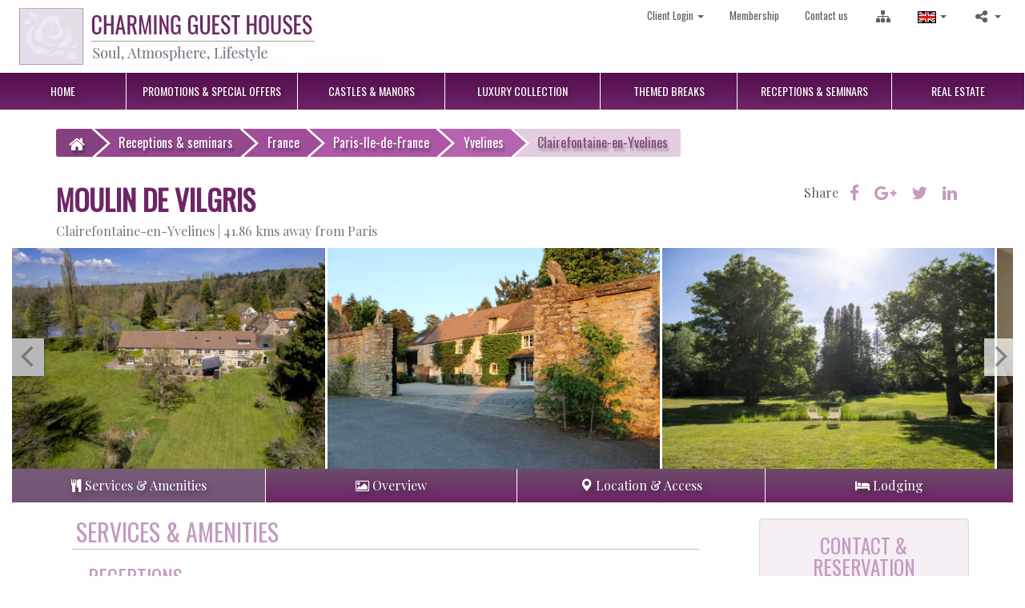

--- FILE ---
content_type: text/html; charset=UTF-8
request_url: https://www.charmingguestrooms.co.uk/seminars-receptions/france/paris-ile-de-france/yvelines/clairefontaine-en-yvelines/2598-moulin-de-vilgris.html
body_size: 22108
content:

<!DOCTYPE html>
<html lang="en">
<head>
<meta charset="utf-8">
<meta http-equiv="X-UA-Compatible" content="IE=edge">
<meta name="viewport" content="width=device-width, initial-scale=1">
<title>Charming Guest Houses | Receptions, Seminars, Weddings | Moulin de Vilgris | Clairefontaine-en-Yvelines, Yvelines, Paris-Ile-de-France, France</title>
<meta name="description" content="Just 50 km south-west of Paris, 35 km from Versailles, and just a few minutes from Rambouillet, the Saint-Arnoult toll plaza and the National Football Centre, Clairefontaine-en-Yvelines plunges you into the heart of the Vall&eacute;e de Chevreuse Natural Park. Built in the 18th century, this delightful farmhouse was once par..."/>
<meta name="keywords" content="charming guest houses | receptions seminars weddings | moulin de vilgris | clairefontaine en yvelines yvelines paris ile de france france"/>
<meta property="fb:app_id" content="966242223397117">
<meta property="og:title" content="Charming Guest Houses | Receptions, Seminars, Weddings | Moulin de Vilgris | Clairefontaine-en-Yvelines, Yvelines, Paris-Ile-de-France, France"/>
<meta property="og:description" content="Just 50 km south-west of Paris, 35 km from Versailles, and just a few minutes from Rambouillet, the Saint-Arnoult toll plaza and the National Football Centre, Clairefontaine-en-Yvelines plunges you into the heart of the Vall&eacute;e de Chevreuse Natural Park. Built in the 18th century, this delightful farmhouse was once par..."/>
<meta property="og:site_name" content="Charming Guest Houses | Receptions, Seminars, Weddings | Moulin de Vilgris | Clairefontaine-en-Yvelines, Yvelines, Paris-Ile-de-France, France"/>
<meta property="og:type" content="website"/>
<meta property="og:url" content="https://www.charmingguestrooms.co.uk/seminars-receptions/france/paris-ile-de-france/yvelines/clairefontaine-en-yvelines/2598-moulin-de-vilgris.html"/>
<meta property="og:image" content="https://www.charmingguestrooms.co.uk/phpthumb.php?src=/plugins/CHDC/data/images/hotels/2598/1f469cba93f66eb241eae14d2d8e5d9e.jpg&h=630&w=1200&zc=1"/>
<meta property="og:image:secure_url" content="https://www.charmingguestrooms.co.uk/phpthumb.php?src=/plugins/CHDC/data/images/hotels/2598/1f469cba93f66eb241eae14d2d8e5d9e.jpg&h=630&w=1200&zc=1"/>
<meta property="og:image:type" content="image/jpeg"/>
<meta property="og:image:width" content="1200"/>
<meta property="og:image:height" content="630"/>
<meta property="og:image:alt" content="Charming Guest Houses | Receptions, Seminars, Weddings | Moulin de Vilgris | Clairefontaine-en-Yvelines, Yvelines, Paris-Ile-de-France, France"/>
<meta name="p:domain_verify" content="09579af419d10a7bb10a3530474e03a1"/>
<link rel="shortcut icon" href="/favicon.ico?v=2" type="image/x-icon"/>
<link rel="icon" href="/favicon.ico" type="image/x-icon"/>
<meta name="robots" content="index,follow"/>
<link rel="canonical" href="https://www.charmingguestrooms.co.uk/seminars-receptions/france/paris-ile-de-france/yvelines/clairefontaine-en-yvelines/2598-moulin-de-vilgris.html"/>
<meta name="google-site-verification" content="jgE-ACM004rrZiSqOcR1juc3rW_ikOko3-h1Zj09JF0"/>
<meta name="theme-color" content="#864180">
<script src="https://code.jquery.com/jquery-3.1.1.min.js"></script>
<script src="https://code.jquery.com/ui/1.12.1/jquery-ui.min.js"></script>
<script src="/js/site,_jquery.form.js+site,_jquery-validate,_jquery.validate.pack.js+plugins,_World,_javascript,_jquery.world.js+site,_main.js+bootstrap-filestyle.min.js+jquery.flexslider-min.js.pagespeed.jc.0ZnFlygOwo.js"></script><script>eval(mod_pagespeed_OKz0uakKa9);</script>
<script>eval(mod_pagespeed_T5$BK6fcCM);</script>
<script>eval(mod_pagespeed_qxsNwX9sMK);</script>
<link rel="stylesheet" type="text/css" href="/css/site/jquery-ui-1.12.1.custom/A.jquery-ui.min.css.pagespeed.cf.JAu4STDgZT.css"/>
<script>eval(mod_pagespeed_stJ2TMUs2_);</script>
<script>eval(mod_pagespeed_GScXVcEuCm);</script>
<script>eval(mod_pagespeed_IVxavSiTcT);</script>
<script src="/js/site/curvycorners.js+curvydata.js.pagespeed.jc.8jqVtw6xKA.js"></script><script>eval(mod_pagespeed_gWLm1atDwq);</script>
<script>eval(mod_pagespeed_1VCuvpBCmQ);</script>
<link rel="stylesheet" type="text/css" href="https://maxcdn.bootstrapcdn.com/bootstrap/3.3.7/css/bootstrap.min.css"/>
<link rel="stylesheet" type="text/css" href="https://maxcdn.bootstrapcdn.com/bootstrap/3.3.7/css/bootstrap-theme.min.css"/>
<script src="https://maxcdn.bootstrapcdn.com/bootstrap/3.3.7/js/bootstrap.min.js"></script>
<link rel="stylesheet" type="text/css" href="https://cdnjs.cloudflare.com/ajax/libs/bootstrap-select/1.12.4/css/bootstrap-select.min.css"/>
<script src="https://cdnjs.cloudflare.com/ajax/libs/bootstrap-select/1.12.4/js/bootstrap-select.min.js"></script>
<script src="https://cdnjs.cloudflare.com/ajax/libs/bootstrap-select/1.12.4/js/i18n/defaults-en_EN.min.js"></script>
<link rel="stylesheet" type="text/css" href="https://maxcdn.bootstrapcdn.com/font-awesome/4.7.0/css/font-awesome.min.css" integrity="sha384-wvfXpqpZZVQGK6TAh5PVlGOfQNHSoD2xbE+QkPxCAFlNEevoEH3Sl0sibVcOQVnN" crossorigin="anonymous"/>
<link rel="stylesheet" type="text/css" href="https://cdnjs.cloudflare.com/ajax/libs/ionicons/2.0.1/css/ionicons.min.css"/>
<link rel="stylesheet" type="text/css" href="https://fonts.googleapis.com/css?family=Oswald%7cPlayfair+Display%7cTaviraj"/>
<link rel="stylesheet" type="text/css" href="https://cdnjs.cloudflare.com/ajax/libs/fancybox/3.2.0/jquery.fancybox.min.css"/>
<link rel="stylesheet" type="text/css" href="/css/A.borealis.css+site,,_lib,,_animate.min.css+site,,_lib,,_hover-min.css,Mcc.aWXsvfKFBu.css.pagespeed.cf.f1Ea2wgWou.css"/>
<link rel="stylesheet" type="text/css" href="https://cdn.rawgit.com/michalsnik/aos/2.1.1/dist/aos.css"/>
<link rel="stylesheet" type="text/css" href="/css/site/styles.min.css+lib,_supercarousel.css,qver==4.3.1.pagespeed.cc.oVoJhBUyIl.css"/>
</head>
<body id="hotels_hotel">
<header>
<div id="topmenu-wrapper">
<div class="container-fluid">
<div class="display-flex flex-justify-content-space-between flex-justify-content-center-lg-dn flex-wrap-wrap">
<div data-aos="fade" itemscope itemtype="http://schema.org/Organization">
<a itemprop="url" href="https://www.charmingguestrooms.co.uk/home.html">
<img itemprop="logo" src="/images/site/xlogo_en.jpg.pagespeed.ic.FDu0Gqg-oU.webp" alt="Logo Charming Guest Houses" class="img-responsive float-center-sm-dn">
</a>
<span class="hidden" itemprop="name">Charming Guest Houses</span>
</div>
<div>
<script>$(document).ready(function(){$('#do_login').click(function(){$('#login_error').hide();$.ajax({url:'/ajax.html',type:'POST',data:{context:'Population',action:'ajax_login',username:$('#login_username').val(),password:$('#login_password').val()},dataType:'json',success:function(data){if(data.status=='OK'){window.location='https://www.charmingguestrooms.co.uk/customers/dashboard.html';}else{$('#login_error').slideDown('300').delay('3000').slideUp('200');}}});return false;});});</script>
<nav id="secondary-topmenu" class="font-size-smaller href-no-color display-flexXXX flex-wrap-wrapXXX">
<ul class="nav nav-pills float-center">
<li class="dropdown" role="presentation">
<a class="dropdown-toggle" data-toggle="dropdown" href="#" role="button" aria-haspopup="true" aria-expanded="false">
Client Login&nbsp;<span class="caret"></span></a>
<div class="dropdown-menu padding-medium" role="menu" style="width:300px;">
<form>
<div class="form-group">
<label class="control-label" for="login_username">Username</label>
<input type="email" class="form-control required" id="login_username" name="username">
</div>
<div class="form-group">
<label class="control-label" for="login_password">Password</label>
<input type="password" class="form-control required" id="login_password" name="password">
</div>
<div id="login_error" class="alert alert-danger" style="display: none;"><i class="fa fa-exclamation-triangle" aria-hidden="true"></i>&nbsp;The username or password is incorrect.</div>
<button type="button" id="do_login" class="btn btn-primary btn-block"><i class="fa fa-sign-in"></i> Client Login</button>
<p class="text-align-center margin-top-medium margin-bottom-zero">
<a href="https://www.charmingguestrooms.co.uk/customers/password-recorevy.html">
Forgotten Password	</a>
</p>
</form>
</div>
</li>
<li>
<a href="https://www.charmingguestrooms.co.uk/customers/registration/guest-room.html">
Membership	</a>
</li>
<li>
<a href="https://www.charmingguestrooms.co.uk/contact.html">
Contact us	</a>
</li>
<li data-toggle="tooltip" data-placement="bottom" data-container="body" title="Site Map">
<a href="https://www.charmingguestrooms.co.uk/site-map.html">
<i class="fa fa-fw fa-sitemap fa-lg" aria-hidden="true"></i>
</a>
</li>
<li class="dropdown dropdown-hover" role="presentation">
<a class="dropdown-toggle" data-toggle="dropdown" href="#" role="button" aria-haspopup="true" aria-expanded="false">
<img src="[data-uri]" alt="English"/>
<span class="caret"></span>
</a>
<ul class="dropdown-menu min-width-inherit" role="menu">
<li>
<a href="https://www.chambresdhotesdecharme.com/">
<img src="[data-uri]" alt="Fran&ccedil;ais"/>&nbsp;Fran&ccedil;ais
</a>
</li>
<li>
<a href="https://www.bedandbreakfastdicharme.it/benvenuti.html">
<img src="[data-uri]" alt="Italiano"/>&nbsp;Italiano
</a>
</li>
</ul>
</li>
<li class="dropdown dropdown-hover" role="presentation">
<a class="dropdown-toggle" data-toggle="dropdown" href="#" role="button" aria-haspopup="true" aria-expanded="false"><i class="fa fa-share-alt fa-lg fa-fw"></i> <span class="caret"></span></a>
<ul class="dropdown-menu dropdown-menu-right min-width-inherit" role="menu">
<li class="dropdown-header">
Share	</li>
<li role="presentation">
<a role="menuitem" href="https://www.facebook.com/sharer/sharer.php?u=https://www.charmingguestrooms.co.uk/seminars-receptions/france/paris-ile-de-france/yvelines/clairefontaine-en-yvelines/2598-moulin-de-vilgris.html" target="_blank">
<i class="fa fa-fw fa-facebook-official fa-lg text-color-facebook"></i>Facebook
</a>
</li>
<li role="presentation">
<a role="menuitem" href="https://plus.google.com/share?url=https://www.charmingguestrooms.co.uk/seminars-receptions/france/paris-ile-de-france/yvelines/clairefontaine-en-yvelines/2598-moulin-de-vilgris.html" target="_blank">
<i class="fa fa-fw fa-google-plus-square fa-lg text-color-googleplus"></i>Google +
</a>
</li>
<li role="presentation">
<a role="menuitem" href="https://twitter.com/home?status=https://www.charmingguestrooms.co.uk/seminars-receptions/france/paris-ile-de-france/yvelines/clairefontaine-en-yvelines/2598-moulin-de-vilgris.html" target="_blank">
<i class="fa fa-fw fa-twitter-square fa-lg text-color-twitter"></i>Twitter
</a>
</li>
<li role="presentation">
<a role="menuitem" href="https://www.linkedin.com/shareArticle?mini=true&url=https://www.charmingguestrooms.co.uk/seminars-receptions/france/paris-ile-de-france/yvelines/clairefontaine-en-yvelines/2598-moulin-de-vilgris.html&title=Receptions%2C+Seminars%2C+Weddings+%7C+Moulin+de+Vilgris+%7C+Clairefontaine-en-Yvelines%2C+Yvelines%2C+Paris-Ile-de-France%2C+France+-+Charming+Guest+Houses&summary=&source=" target="_blank">
<i class="fa fa-fw fa-linkedin-square fa-lg text-color-linkedin"></i>LinkedIn
</a>
</li>
<li role="separator" class="divider"></li>
<li role="presentation">
<a href="https://www.charmingguestrooms.co.uk/refer.html">
<i class="fa fa-fw fa-envelope" aria-hidden="true"></i>Recommend	</a>
</li>
</ul>
</li>
</ul>
</nav>
</div>
</div>
</div>
<div id="topmenu">
<div>
<nav class="navbar navbar-default navbar-clean margin-bottom-zero" id="headermenu">
<div>
<div class="navbar-header">
<button type="button" class="navbar-toggle collapsed" data-toggle="collapse" data-target="#headermenu_collapse" aria-expanded="false">
<span class="sr-only">Toggle navigation</span>
<span class="glyphicon glyphicon-menu-hamburger"></span>
<span class="navmenu">Menu</span>
</button>
</div>
<div class="collapse navbar-collapse navbar-nav-justified" id="headermenu_collapse">
<ul class="nav nav-pills nav-justified" itemscope itemtype="http://www.schema.org/SiteNavigationElement">
<li itemprop="name">
<a itemprop="url" href="https://www.charmingguestrooms.co.uk/home.html">
Home	</a>
</li>
<li itemprop="name">
<a itemprop="url" href="https://www.charmingguestrooms.co.uk/promotions/">
<span>Promotions&nbsp;&amp;</span> <span>special&nbsp;offers</span>	</a>
</li>
<li itemprop="name">
<a itemprop="url" href="https://www.charmingguestrooms.co.uk/castles-mansions.html">
<span>Castles</span> <span>&amp;&nbsp;manors</span>	</a>
</li>
<li itemprop="name">
<a itemprop="url" href="https://www.charmingguestrooms.co.uk/prestigious-collection.html">
<span>Luxury</span> <span>Collection</span>	</a>
</li>
<li itemprop="name">
<a itemprop="url" href="https://www.charmingguestrooms.co.uk/themes.html">
<span>Themed</span> <span>breaks</span>	</a>
</li>
<li itemprop="name">
<a itemprop="url" href="https://www.charmingguestrooms.co.uk/seminars-receptions.html">
<span>Receptions</span> <span>&amp;&nbsp;seminars</span>	</a>
</li>
<li itemprop="name">
<a itemprop="url" href="https://www.charmingguestrooms.co.uk/real-estate.html">
<span>Real</span> <span>estate</span>	</a>
</li>
<li itemprop="name" class="hidden">
<a itemprop="url" href="https://www.charmingguestrooms.co.uk/search.html">
Search a guest room	</a>
</li>
</ul>
</div>
</div>
</nav>
</div>
</div>
</div>
<nav class="navbar navbar-fixed-top navbar-default" id="topmenu-sm">
<div class="container">
<div class="navbar-header">
<div class="display-flex flex-justify-content-space-between flex-align-items-center">
<a class="navbar-brand" href="https://www.charmingguestrooms.co.uk/home.html">
<img id="logo" src="/images/site/xlogo_en.jpg.pagespeed.ic.FDu0Gqg-oU.webp" alt="Logo Charming Guest Houses" class="img-responsive">
</a>
<button type="button" class="navbar-toggle collapsed" data-toggle="collapse" data-target="#navbar" aria-expanded="false" aria-controls="navbar">
<span class="sr-only">Toggle navigation</span>
<span class="icon-bar"></span>
<span class="icon-bar"></span>
<span class="icon-bar"></span>
</button>
</div>
</div>
<div id="navbar" class="collapse navbar-collapse">
<ul class="nav navbar-nav">
<li>
<a href="https://www.charmingguestrooms.co.uk/home.html">
Home	<i class="fa fa-fw fa-home pull-right" aria-hidden="true"></i>
</a>
</li>
<li>
<a href="https://www.charmingguestrooms.co.uk/promotions/">
<span>Promotions&nbsp;&amp;</span> <span>special&nbsp;offers</span>	<i class="fa fa-fw fa-chevron-right pull-right" aria-hidden="true"></i>
</a>
</li>
<li>
<a href="https://www.charmingguestrooms.co.uk/castles-mansions.html">
<span>Castles</span> <span>&amp;&nbsp;manors</span>	<i class="fa fa-fw fa-chevron-right pull-right" aria-hidden="true"></i>
</a>
</li>
<li>
<a href="https://www.charmingguestrooms.co.uk/prestigious-collection.html">
<span>Luxury</span> <span>Collection</span>	<i class="fa fa-fw fa-chevron-right pull-right" aria-hidden="true"></i>
</a>
</li>
<li>
<a href="https://www.charmingguestrooms.co.uk/themes.html">
<span>Themed</span> <span>breaks</span>	<i class="fa fa-fw fa-chevron-right pull-right" aria-hidden="true"></i>
</a>
</li>
<li>
<a href="https://www.charmingguestrooms.co.uk/seminars-receptions.html">
<span>Receptions</span> <span>&amp;&nbsp;seminars</span>	<i class="fa fa-fw fa-chevron-right pull-right" aria-hidden="true"></i>
</a>
</li>
<li>
<a href="https://www.charmingguestrooms.co.uk/real-estate.html">
<span>Real</span> <span>estate</span>	<i class="fa fa-fw fa-chevron-right pull-right" aria-hidden="true"></i>
</a>
</li>
<li class="nav-divider"></li>
<li>
<a href="https://www.charmingguestrooms.co.uk/search.html">
Search a guest room	<i class="fa fa-fw fa-search pull-right" aria-hidden="true"></i>
</a>
</li>
<li>
<a href="https://www.charmingguestrooms.co.uk/customers/dashboard.html">
Client Login	<i class="fa fa-fw fa-lock pull-right" aria-hidden="true"></i>
</a>
</li>
<li>
<a href="https://www.charmingguestrooms.co.uk/customers/registration/guest-room.html">
Membership	<i class="fa fa-fw fa-chevron-right pull-right" aria-hidden="true"></i>
</a>
</li>
<li>
<a href="https://www.charmingguestrooms.co.uk/contact.html">
Contact us	<i class="fa fa-fw fa-mobile fa-lg pull-right" aria-hidden="true"></i>
</a>
</li>
<li>
<a href="https://www.charmingguestrooms.co.uk/site-map.html">
Site Map	<i class="fa fa-fw fa-sitemap pull-right" aria-hidden="true"></i>
</a>
</li>
<li class="inline">
<span class="menu-label">Languages</span>
<a href="https://www.chambresdhotesdecharme.com/">
Fran&ccedil;ais<img src="[data-uri]" alt="Fran&ccedil;ais"/>
</a>
<a href="https://www.bedandbreakfastdicharme.it/benvenuti.html">
Italiano<img src="[data-uri]" alt="Italiano"/>
</a>
</li>
<li class="inline">
<span class="menu-label">Share</span>
<a href="https://www.facebook.com/sharer/sharer.php?u=https://www.charmingguestrooms.co.uk/seminars-receptions/france/paris-ile-de-france/yvelines/clairefontaine-en-yvelines/2598-moulin-de-vilgris.html" target="_blank">
<i class="fa fa-facebook-official fa-lg text-color-facebook" aria-hidden="true"></i>
</a>
<a href="https://plus.google.com/share?url=https://www.charmingguestrooms.co.uk/seminars-receptions/france/paris-ile-de-france/yvelines/clairefontaine-en-yvelines/2598-moulin-de-vilgris.html" target="_blank">
<i class="fa fa-google-plus-square fa-lg text-color-googleplus" aria-hidden="true"></i>
</a>
<a href="https://twitter.com/home?status=https://www.charmingguestrooms.co.uk/seminars-receptions/france/paris-ile-de-france/yvelines/clairefontaine-en-yvelines/2598-moulin-de-vilgris.html" target="_blank">
<i class="fa fa-twitter-square fa-lg text-color-twitter" aria-hidden="true"></i>
</a>
<a href="https://www.linkedin.com/shareArticle?mini=true&url=https://www.charmingguestrooms.co.uk/seminars-receptions/france/paris-ile-de-france/yvelines/clairefontaine-en-yvelines/2598-moulin-de-vilgris.html&title=Receptions%2C+Seminars%2C+Weddings+%7C+Moulin+de+Vilgris+%7C+Clairefontaine-en-Yvelines%2C+Yvelines%2C+Paris-Ile-de-France%2C+France+-+Charming+Guest+Houses&summary=&source=" target="_blank">
<i class="fa fa-linkedin-square fa-lg text-color-linkedin" aria-hidden="true"></i>
</a>
</li>
</ul>
</div>
</div>
</nav>
</header><main>
<div class="container margin-top-medium">
<nav class="no-touch" id="breadcrumb" data-aos="fade-left"><ol class="cd-breadcrumb triangle" itemscope itemtype="http://schema.org/BreadcrumbList"><li itemprop="itemListElement" itemscope itemtype="http://schema.org/ListItem"><a itemscope itemtype="http://schema.org/Thing" itemprop="item" id="https://www.charmingguestrooms.co.uk/home.html" href="https://www.charmingguestrooms.co.uk/home.html"><span><i class="fa fa-home fa-lg" aria-hidden="true"></i></span><span itemprop="name" class="hidden">Accueil</span></a><span itemprop="position" content="1" class="hidden">1</span></li><li itemprop="itemListElement" itemscope itemtype="http://schema.org/ListItem"><a itemscope itemtype="http://schema.org/Thing" itemprop="item" id="https://www.charmingguestrooms.co.uk/search-receptions.html" href="https://www.charmingguestrooms.co.uk/search-receptions.html"><span itemprop="name"><span>Receptions</span> <span>&amp;&nbsp;seminars</span></span></a><span itemprop="position" content="2" class="hidden">2</span></li><li itemprop="itemListElement" itemscope itemtype="http://schema.org/ListItem"><a itemscope itemtype="http://schema.org/Thing" itemprop="item" id="https://www.charmingguestrooms.co.uk/bed-breakfast/72-france/" href="https://www.charmingguestrooms.co.uk/bed-breakfast/72-france/"><span itemprop="name">France</span></a><span itemprop="position" content="3" class="hidden">3</span></li><li itemprop="itemListElement" itemscope itemtype="http://schema.org/ListItem"><a itemscope itemtype="http://schema.org/Thing" itemprop="item" id="https://www.charmingguestrooms.co.uk/bed-breakfast/france/1138-paris-ile-de-france/" href="https://www.charmingguestrooms.co.uk/bed-breakfast/france/1138-paris-ile-de-france/"><span itemprop="name">Paris-Ile-de-France</span></a><span itemprop="position" content="4" class="hidden">4</span></li><li itemprop="itemListElement" itemscope itemtype="http://schema.org/ListItem"><a itemscope itemtype="http://schema.org/Thing" itemprop="item" id="https://www.charmingguestrooms.co.uk/bed-breakfast/france/paris-ile-de-france/76-yvelines/" href="https://www.charmingguestrooms.co.uk/bed-breakfast/france/paris-ile-de-france/76-yvelines/"><span itemprop="name">Yvelines</span></a><span itemprop="position" content="5" class="hidden">5</span></li><li class="current" itemprop="itemListElement" itemscope itemtype="http://schema.org/ListItem"><span itemprop="name">Clairefontaine-en-Yvelines</span><span itemprop="position" content="6" class="hidden">&gt;</span></li></ol></nav>	</div>
<div id="view">
<script>$(document).ready(function(){var map;var center;var marker;var panorama;function Initialize(){InitializeMap();}function InitializeMap(){center=new google.maps.LatLng(48.6086,1.91774);var options={zoom:7,center:center,}
map=new google.maps.Map(document.getElementById("mapcanva"),options);marker=new google.maps.Marker({position:center});marker.setMap(map);}function InitializeStreetView(){var panoramaOptions={position:center,pov:{heading:34,pitch:10,zoom:1}};panorama=new google.maps.StreetViewPanorama(document.getElementById('streetcanva'),panoramaOptions);marker=new google.maps.Marker({position:center});marker.setMap(panorama);map.setStreetView(panorama);panorama.setVisible(true);}});</script>
<script>$(document).ready(function(){$('[data-fancybox]').fancybox({image:{preload:true,},protect:true,animationEffect:"fade",transitionEffect:"fade"});});</script>
<div itemscope itemtype="http://schema.org/Hotel">
<meta itemprop="image" content="https://www.charmingguestrooms.co.uk/home.htmlphpthumb.php?src=/plugins/CHDC/data/images/hotels/2598/1f469cba93f66eb241eae14d2d8e5d9e.jpg&h=593&w=890&zc=1&q=50"/>
<meta itemprop="priceRange" content="110 - 190"/>
<div itemprop="geo" itemscope itemtype="http://schema.org/GeoCoordinates">
<meta itemprop="latitude" content="48.6086"/>
<meta itemprop="longitude" content="1.91774"/>
</div>
<div class="container margin-top-medium">
<div class="display-flex flex-justify-content-space-between flex-justify-content-center-sm-dn flex-wrap-wrap">
<div class="display-flex flex-justify-content-center-sm-dn flex-wrap-wrap text-align-center-sm-dn">
<div>
<h1><strong><span itemprop="name">Moulin de Vilgris</span></strong></h1>
<div>
<div class="text-block text-muted">Clairefontaine-en-Yvelines&nbsp;|</div>
<div class="text-block text-muted">41.86 kms away from Paris</div>
</div>
</div>
<div>
</div>
</div>
<div class="margin-top-xsmall-sm-dn display-flex">
<div id="hotel-share-bar">
<span class="margin-right-small">Share</span>
<a href="https://www.facebook.com/sharer/sharer.php?u=https://www.charmingguestrooms.co.uk/seminars-receptions/france/paris-ile-de-france/yvelines/clairefontaine-en-yvelines/2598-moulin-de-vilgris.html" target="_blank">
<i class="fa fa-facebook fa-lg" data-toggle="tooltip" data-placement="bottom" title="Facebook"></i>
</a>
<a href="https://plus.google.com/share?url=https://www.charmingguestrooms.co.uk/seminars-receptions/france/paris-ile-de-france/yvelines/clairefontaine-en-yvelines/2598-moulin-de-vilgris.html" target="_blank">
<i class="fa fa-google-plus fa-lg" data-toggle="tooltip" data-placement="bottom" title="Google+"></i>
</a>
<a href="https://twitter.com/home?status=https://www.charmingguestrooms.co.uk/seminars-receptions/france/paris-ile-de-france/yvelines/clairefontaine-en-yvelines/2598-moulin-de-vilgris.html" target="_blank">
<i class="fa fa-twitter fa-lg" data-toggle="tooltip" data-placement="bottom" title="Twitter"></i>
</a>
<a href="https://www.linkedin.com/shareArticle?mini=true&url=https://www.charmingguestrooms.co.uk/seminars-receptions/france/paris-ile-de-france/yvelines/clairefontaine-en-yvelines/2598-moulin-de-vilgris.html&title=Receptions%2C+Seminars%2C+Weddings+%7C+Moulin+de+Vilgris+%7C+Clairefontaine-en-Yvelines%2C+Yvelines%2C+Paris-Ile-de-France%2C+France+-+Charming+Guest+Houses&summary=&source=" target="_blank">
<i class="fa fa-linkedin fa-lg" data-toggle="tooltip" data-placement="bottom" title="LinkedIn"></i>
</a>
</div>
<div class="text-block">
<div id="fb-root"></div>
<script>(function(d,s,id){var js,fjs=d.getElementsByTagName(s)[0];if(d.getElementById(id))return;js=d.createElement(s);js.id=id;js.src='https://connect.facebook.net/fr_CA/sdk.js#xfbml=1&version=v2.10';fjs.parentNode.insertBefore(js,fjs);}(document,'script','facebook-jssdk'));</script>
<div class="fb-like" data-href="https%3A%2F%2Fwww.charmingguestrooms.co.uk%2Fseminars-receptions%2Ffrance%2Fparis-ile-de-france%2Fyvelines%2Fclairefontaine-en-yvelines%2F2598-moulin-de-vilgris.html" data-layout="button_count" data-action="like" data-size="large" data-show-faces="true" data-share="false"></div>
</div>
</div>
</div>
</div>
<div class="container-fluid margin-top-small">
<script src="/js/jquery.supercarousel.min.js+jquery.imagesloaded.min.js+jquery.ismouseover.js+jquery.touchSwipe.min.js+jquery.framerate.js+lightGallery.min.js+jquery.watch.js,qver==4.4.1.pagespeed.jc.W2aB8Nkz59.js"></script><script>eval(mod_pagespeed_BSDDS7Z8Jj);</script>
<script>eval(mod_pagespeed_kugl$AU7p1);</script>
<script>eval(mod_pagespeed_FhtIaW4axk);</script>
<script>eval(mod_pagespeed_aDEfZvci6z);</script>
<script>eval(mod_pagespeed_eqrCVcWbxC);</script>
<script>eval(mod_pagespeed_eOmHWbcFFA);</script>
<script>eval(mod_pagespeed_WqLrafzwcf);</script>
<script>jQuery(document).ready(function(){var opt={};opt['source']='image:464';opt['contentoption']='';opt['contentlink']='';opt['contenttitle']='';opt['contentexcerptrm']='';opt['contenttemplate']='';opt['superids']='';opt['visible']=3;opt['itemWidth']='';opt['itemHeight']='';opt['mobileVisible']=1;opt['mobileWidth']=480;opt['tabletVisible']=2;opt['tabletWidth']=768;opt['direction']='left';opt['effect']='slide';opt['easing']='linear';opt['easingTime']=1000;opt['step']='';opt['auto']=1;opt['pauseTime']=1000;opt['pauseOver']=1;opt['autoHeight']='';opt['slideGap']=3;opt['nextPrev']=1;opt['paging']='';opt['circular']='';opt['mouseWheel']='';opt['swipe']='';opt['keys']='';opt['superrandom']='';opt['smallbut']='';opt['navpadding']=1;opt['navstyle']='style3-white';opt['customclass']='';opt['autoscroll']=1;opt['scrollspeed']=0.25;opt['superhidden']=1;opt['mobileItemWidth']='';opt['mobileItemHeight']='';opt['tabletItemWidth']='';opt['tabletItemHeight']='';opt['imageSize']='large';opt['caption']='onover';opt['slideHover']='disable';opt['next']='#next437118';opt['prev']='#prev437118';opt['type']='image';opt.onload=function($$){var rd=437118;var tot=$$.find('>div').length/3;$$.find('>div:lt('+(tot)+') a.superlight').attr('class','blk superlightx'+rd);$$.find('>div:gt('+((tot*2)-1)+') a.superlight').attr('class','blk superlighty'+rd);$$.find('>div a.superlight').attr('class','blk superlight'+rd);jQuery('#supercrsl437118').lightGallery({'selector':'.superlight'+rd});jQuery('#supercrsl437118').lightGallery({'selector':'.superlightx'+rd});jQuery('#supercrsl437118').lightGallery({'selector':'.superlighty'+rd});if(scarousel437118){scarousel437118.resetSwipe();}}
if(jQuery("#supercarousel437118").find(">div").length==0){jQuery("#supercrsl437118").hide();return;}jQuery().framerate();var scarousel437118=jQuery("#supercarousel437118").supercarousel(opt);});</script>
<div id="supercrsl437118" class="supercrsl pdgwnav">
<div class="supercarousel supercaptiononover" id="supercarousel437118">
<div>
<div class="supercaption">
<div class="captiondata">Aerial view - Aerial view of the Moulin de Vilgris</div>
</div>
<a href="/phpthumb.php?src=/plugins/CHDC/data/images/hotels/2598/1f469cba93f66eb241eae14d2d8e5d9e.jpg&h=593&w=890&zc=1" data-type="image" data-loop="true" data-fancybox="group" data-caption="Aerial view - Aerial view of the Moulin de Vilgris">
<img rel="diapo" alt="Aerial view" class="imgslide" src="/phpthumb.php?src=/plugins/CHDC/data/images/hotels/2598/1f469cba93f66eb241eae14d2d8e5d9e.jpg&h=593&w=890&zc=1&q=50"/>
</a>
</div>
<div>
<div class="supercaption">
<div class="captiondata">Arrival at the Moulin - View of the entrance and private parking</div>
</div>
<a href="/phpthumb.php?src=/plugins/CHDC/data/images/hotels/2598/ef859bec2d1190357fd3666065f9c26d.jpg&h=593&w=890&zc=1" data-type="image" data-loop="true" data-fancybox="group" data-caption="Arrival at the Moulin - View of the entrance and private parking">
<img rel="diapo" alt="Arrival at the Moulin" class="imgslide" src="/phpthumb.php?src=/plugins/CHDC/data/images/hotels/2598/ef859bec2d1190357fd3666065f9c26d.jpg&h=593&w=890&zc=1&q=50"/>
</a>
</div>
<div>
<div class="supercaption">
<div class="captiondata">relaxing time - relaxing time in the park</div>
</div>
<a href="/phpthumb.php?src=/plugins/CHDC/data/images/hotels/2598/9c9348d1fe74b90eca79b01a657cacdd.jpg&h=593&w=890&zc=1" data-type="image" data-loop="true" data-fancybox="group" data-caption="relaxing time  - relaxing time in the park">
<img rel="diapo" alt="relaxing time " class="imgslide" src="/phpthumb.php?src=/plugins/CHDC/data/images/hotels/2598/9c9348d1fe74b90eca79b01a657cacdd.jpg&h=593&w=890&zc=1&q=50"/>
</a>
</div>
<div>
<div class="supercaption">
<div class="captiondata">Espace Hortensia - guest lounge</div>
</div>
<a href="/phpthumb.php?src=/plugins/CHDC/data/images/hotels/2598/c125787ece94cecd2cad043e68f26a76.jpg&h=593&w=890&zc=1" data-type="image" data-loop="true" data-fancybox="group" data-caption="Espace Hortensia  -  guest lounge">
<img rel="diapo" alt="Espace Hortensia " class="imgslide" src="/phpthumb.php?src=/plugins/CHDC/data/images/hotels/2598/c125787ece94cecd2cad043e68f26a76.jpg&h=593&w=890&zc=1&q=50"/>
</a>
</div>
<div>
<div class="supercaption">
<div class="captiondata">Guest lounge</div>
</div>
<a href="/phpthumb.php?src=/plugins/CHDC/data/images/hotels/2598/aafd6fa9c7408fd71328ffd530a11883.jpg&h=593&w=890&zc=1" data-type="image" data-loop="true" data-fancybox="group" data-caption="Guest lounge">
<img rel="diapo" alt="Guest lounge" class="imgslide" src="/phpthumb.php?src=/plugins/CHDC/data/images/hotels/2598/aafd6fa9c7408fd71328ffd530a11883.jpg&h=593&w=890&zc=1&q=50"/>
</a>
</div>
<div>
<div class="supercaption">
<div class="captiondata">Room 1 : Hortensia - Queen size bed </div>
</div>
<a href="/phpthumb.php?src=/plugins/CHDC/data/images/hotels/2598/457402cef83656b8a2776c13b7ac1ca4.jpg&h=593&w=890&zc=1" data-type="image" data-loop="true" data-fancybox="group" data-caption="Room 1 : Hortensia - Queen size bed ">
<img rel="diapo" alt="Room 1 : Hortensia" class="imgslide" src="/phpthumb.php?src=/plugins/CHDC/data/images/hotels/2598/457402cef83656b8a2776c13b7ac1ca4.jpg&h=593&w=890&zc=1&q=50"/>
</a>
</div>
<div>
<div class="supercaption">
<div class="captiondata">Room 2 : Glycine - up to 3 people</div>
</div>
<a href="/phpthumb.php?src=/plugins/CHDC/data/images/hotels/2598/c9c0dc710f6040756f479d27b48f83c3.jpg&h=593&w=890&zc=1" data-type="image" data-loop="true" data-fancybox="group" data-caption="Room 2 : Glycine  -  up to 3 people">
<img rel="diapo" alt="Room 2 : Glycine " class="imgslide" src="/phpthumb.php?src=/plugins/CHDC/data/images/hotels/2598/c9c0dc710f6040756f479d27b48f83c3.jpg&h=593&w=890&zc=1&q=50"/>
</a>
</div>
<div>
<div class="supercaption">
<div class="captiondata">Room 3 : Rose - Queen size bed</div>
</div>
<a href="/phpthumb.php?src=/plugins/CHDC/data/images/hotels/2598/847bdd060208f03217edfb5ba7bb11e0.jpg&h=593&w=890&zc=1" data-type="image" data-loop="true" data-fancybox="group" data-caption="Room 3 : Rose - Queen size bed">
<img rel="diapo" alt="Room 3 : Rose" class="imgslide" src="/phpthumb.php?src=/plugins/CHDC/data/images/hotels/2598/847bdd060208f03217edfb5ba7bb11e0.jpg&h=593&w=890&zc=1&q=50"/>
</a>
</div>
<div>
<div class="supercaption">
<div class="captiondata">Ch 4 : Hibiscus - Ch 4 : Hibiscus - Queen size bed & sofa bed 2 pers</div>
</div>
<a href="/phpthumb.php?src=/plugins/CHDC/data/images/hotels/2598/8af542b4c420d6c7bcb9c49b2b6a06bc.jpg&h=593&w=890&zc=1" data-type="image" data-loop="true" data-fancybox="group" data-caption="Ch 4 : Hibiscus  - Ch 4 : Hibiscus - Queen size bed &amp; sofa bed 2 pers">
<img rel="diapo" alt="Ch 4 : Hibiscus " class="imgslide" src="/phpthumb.php?src=/plugins/CHDC/data/images/hotels/2598/8af542b4c420d6c7bcb9c49b2b6a06bc.jpg&h=593&w=890&zc=1&q=50"/>
</a>
</div>
<div>
<div class="supercaption">
<div class="captiondata">Ch 5 : Capucine - Queen size bed</div>
</div>
<a href="/phpthumb.php?src=/plugins/CHDC/data/images/hotels/2598/f9384068b1d40fd6c8eb88fe3349fe20.jpg&h=593&w=890&zc=1" data-type="image" data-loop="true" data-fancybox="group" data-caption="Ch 5 : Capucine  -  Queen size bed">
<img rel="diapo" alt="Ch 5 : Capucine " class="imgslide" src="/phpthumb.php?src=/plugins/CHDC/data/images/hotels/2598/f9384068b1d40fd6c8eb88fe3349fe20.jpg&h=593&w=890&zc=1&q=50"/>
</a>
</div>
<div>
<div class="supercaption">
<div class="captiondata">French breakfast</div>
</div>
<a href="/phpthumb.php?src=/plugins/CHDC/data/images/hotels/2598/5b9ccff5cc09b65711f907055462c401.jpg&h=593&w=890&zc=1" data-type="image" data-loop="true" data-fancybox="group" data-caption="French breakfast">
<img rel="diapo" alt="French breakfast" class="imgslide" src="/phpthumb.php?src=/plugins/CHDC/data/images/hotels/2598/5b9ccff5cc09b65711f907055462c401.jpg&h=593&w=890&zc=1&q=50"/>
</a>
</div>
<div>
<div class="supercaption">
<div class="captiondata">Seminar room - up to 15 people</div>
</div>
<a href="/phpthumb.php?src=/plugins/CHDC/data/images/hotels/2598/37de3a5566e9bf3b0e5faf4448a9ea62.jpg&h=593&w=890&zc=1" data-type="image" data-loop="true" data-fancybox="group" data-caption="Seminar room -  up to 15 people">
<img rel="diapo" alt="Seminar room" class="imgslide" src="/phpthumb.php?src=/plugins/CHDC/data/images/hotels/2598/37de3a5566e9bf3b0e5faf4448a9ea62.jpg&h=593&w=890&zc=1&q=50"/>
</a>
</div>
<div>
<div class="supercaption">
<div class="captiondata">Seminars, coworking, team building - up to 15 people</div>
</div>
<a href="/phpthumb.php?src=/plugins/CHDC/data/images/hotels/2598/4ab19066ce58b671b30590703b99047e.jpg&h=593&w=890&zc=1" data-type="image" data-loop="true" data-fancybox="group" data-caption="Seminars, coworking, team building  - up to 15 people">
<img rel="diapo" alt="Seminars, coworking, team building " class="imgslide" src="/phpthumb.php?src=/plugins/CHDC/data/images/hotels/2598/4ab19066ce58b671b30590703b99047e.jpg&h=593&w=890&zc=1&q=50"/>
</a>
</div>
<div>
<div class="supercaption">
<div class="captiondata">Moulin Park - on 1.2ha of wooded parkland in a peaceful setting</div>
</div>
<a href="/phpthumb.php?src=/plugins/CHDC/data/images/hotels/2598/ce413fedcb7d0328d4f6a579317adf45.jpg&h=593&w=890&zc=1" data-type="image" data-loop="true" data-fancybox="group" data-caption="Moulin Park - on 1.2ha of wooded parkland in a peaceful setting">
<img rel="diapo" alt="Moulin Park" class="imgslide" src="/phpthumb.php?src=/plugins/CHDC/data/images/hotels/2598/ce413fedcb7d0328d4f6a579317adf45.jpg&h=593&w=890&zc=1&q=50"/>
</a>
</div>
<div>
<div class="supercaption">
<div class="captiondata">Moulin de Vilgris park - The river and the Moulin bridge</div>
</div>
<a href="/phpthumb.php?src=/plugins/CHDC/data/images/hotels/2598/fbf6e3d7aacb8b0896f8aa0246888df4.jpg&h=593&w=890&zc=1" data-type="image" data-loop="true" data-fancybox="group" data-caption="Moulin de Vilgris park - The river and the Moulin bridge">
<img rel="diapo" alt="Moulin de Vilgris park" class="imgslide" src="/phpthumb.php?src=/plugins/CHDC/data/images/hotels/2598/fbf6e3d7aacb8b0896f8aa0246888df4.jpg&h=593&w=890&zc=1&q=50"/>
</a>
</div>
<div>
<div class="supercaption">
<div class="captiondata">Entrance to the Moulin : private car park - private car park</div>
</div>
<a href="/phpthumb.php?src=/plugins/CHDC/data/images/hotels/2598/fd871d7ca3f4af0ab844b2d3cacea13d.jpg&h=593&w=890&zc=1" data-type="image" data-loop="true" data-fancybox="group" data-caption="Entrance to the Moulin : private car park - private car park">
<img rel="diapo" alt="Entrance to the Moulin : private car park" class="imgslide" src="/phpthumb.php?src=/plugins/CHDC/data/images/hotels/2598/fd871d7ca3f4af0ab844b2d3cacea13d.jpg&h=593&w=890&zc=1&q=50"/>
</a>
</div>
<div>
<div class="supercaption">
<div class="captiondata">Terrace - relaxation area</div>
</div>
<a href="/phpthumb.php?src=/plugins/CHDC/data/images/hotels/2598/0c09119a9e19f6f712c625c0afefdac3.jpg&h=593&w=890&zc=1" data-type="image" data-loop="true" data-fancybox="group" data-caption="Terrace  - relaxation area">
<img rel="diapo" alt="Terrace " class="imgslide" src="/phpthumb.php?src=/plugins/CHDC/data/images/hotels/2598/0c09119a9e19f6f712c625c0afefdac3.jpg&h=593&w=890&zc=1&q=50"/>
</a>
</div>
<div>
<div class="supercaption">
<div class="captiondata">Aerial view of the Mill - Park side</div>
</div>
<a href="/phpthumb.php?src=/plugins/CHDC/data/images/hotels/2598/b4ad4ef0724574b94742afe74487e3f3.jpg&h=593&w=890&zc=1" data-type="image" data-loop="true" data-fancybox="group" data-caption="Aerial view of the Mill - Park side">
<img rel="diapo" alt="Aerial view of the Mill" class="imgslide" src="/phpthumb.php?src=/plugins/CHDC/data/images/hotels/2598/b4ad4ef0724574b94742afe74487e3f3.jpg&h=593&w=890&zc=1&q=50"/>
</a>
</div>
<div>
<div class="supercaption">
<div class="captiondata">Relaxation and peace - A time for you</div>
</div>
<a href="/phpthumb.php?src=/plugins/CHDC/data/images/hotels/2598/0749b887ef6ee6d282e2d6089898056d.jpg&h=593&w=890&zc=1" data-type="image" data-loop="true" data-fancybox="group" data-caption="Relaxation and peace - A time for you">
<img rel="diapo" alt="Relaxation and peace" class="imgslide" src="/phpthumb.php?src=/plugins/CHDC/data/images/hotels/2598/0749b887ef6ee6d282e2d6089898056d.jpg&h=593&w=890&zc=1&q=50"/>
</a>
</div>
<div>
<div class="supercaption">
<div class="captiondata">View of the Park and the Mill - calm & relaxation</div>
</div>
<a href="/phpthumb.php?src=/plugins/CHDC/data/images/hotels/2598/00944326015a2e4e3ae13548cd17f903.jpg&h=593&w=890&zc=1" data-type="image" data-loop="true" data-fancybox="group" data-caption="View of the Park and the Mill - calm &amp; relaxation">
<img rel="diapo" alt="View of the Park and the Mill" class="imgslide" src="/phpthumb.php?src=/plugins/CHDC/data/images/hotels/2598/00944326015a2e4e3ae13548cd17f903.jpg&h=593&w=890&zc=1&q=50"/>
</a>
</div>
</div>
<a class="prev superprev style3-white" id="prev437118" href="#"><span>prev</span></a>
<a class="next supernext style3-white" id="next437118" href="#"><span>next</span></a>
</div>
</div>
<div class="container-fluid">
<nav class="margin-bottom-medium">
<ul class="chc-fiche-nav nav nav-tabs nav-justified nav-nocollapse" role="tablist">
<li class="active">
<a href="#tab-services" role="tab" data-toggle="tab"><i class="fa fa-cutlery"></i> <span class="hidden-md-dn display-block-lg font-size-smaller-lg-dn">Services & Amenities</span></a>
</li>
<li>
<a href="#tab-presentation" role="tab" data-toggle="tab"><i class="fa fa-picture-o"></i> <span class="hidden-md-dn display-block-lg font-size-smaller-lg-dn">Overview</span></a>
</li>
<li>
<a href="#tab-localisation" role="tab" data-toggle="tab"><i class="glyphicon glyphicon-map-marker"></i> <span class="hidden-md-dn display-block-lg font-size-smaller-lg-dn">Location & Access</span></a>
</li>
<li>
<a href="#tab-rooms" role="tab" data-toggle="tab"><i class="fa fa-bed"></i>
<span class="hidden-md-dn display-block-lg font-size-smaller-lg-dn">
Lodging	</span>
</a>
</li>
</ul>
</nav>
</div>
<div class="container">
<div class="row">
<div class="col-md-9 padding-right-large-md-up">
<div class="chc-fiche-hotel tab-content padding-left-right-medium">
<div id="tab-presentation" class="tab-pane fade " role="tabpanel">
<h2 class="margin-bottom-medium text-align-center-xs">Overview</h2>
<p class="text-justify text-lettrine-2" itemprop="description">Just 50 km south-west of Paris, 35 km from Versailles, and just a few minutes from Rambouillet, the Saint-Arnoult toll plaza and the National Football Centre, Clairefontaine-en-Yvelines plunges you into the heart of the Vall&eacute;e de Chevreuse Natural Park.<br/>
<br/>
Built in the 18th century, this delightful farmhouse was once part of the Notre-Dame de Clairefontaine abbey. The mill, which was still in operation until the last century, was powered by the Rabette river, which flows through the property.<br/>
<br/>
We welcome you to a calm and serene environment, between pond and forest, ideal for rest and relaxation. Le Moulin also has a room for meetings, training courses, study days and seminars (up to 15 people).<br/>
<br/>
To make the most of the setting, we suggest you dine at Le Moulin (please specify when booking). A personal table will be reserved for you to enjoy the Moulin's menu.<br/>
<br/>
Anne-France and Alexis, your hosts, will do their utmost to make your stay as pleasant as possible.<br/>
<br/>
For a private or business trip, a cultural or sporting break or simply a stopover in the heart of the Rambouillet forest, our Maison d'H&ocirc;tes will help you appreciate the many assets of the region.</p>
<a href="http://referer.chambresdhotesdecharme.com?u=czozMjoiaHR0cHM6Ly93d3cubW91bGluZGV2aWxncmlzLmNvbS8iOw==" class="btn btn-primary margin-top-large" target="_blank" title="www.moulindevilgris.com/" data-toggle="tooltip" data-placement="bottom">
Website	</a>
<div class="margin-top-bottom-large">
<h3 class="text-uppercase">Services & Amenities</h3><div><img src="/plugins/Media/data/calme-new.jpg" alt="Quiet required" title="Quiet required" data-toggle="tooltip" data-placement="bottom" class="margin-right-xsmall margin-bottom-xsmall"/>	<span class="hidden" itemprop="amenityFeature" itemscope itemtype="http://schema.org/LocationFeatureSpecification">
<span itemprop="name">Quiet required</span>
<meta itemprop="value" content="True">
</span>
<img src="/plugins/Media/data/golf-new.jpg" alt="Close to a golf course" title="Close to a golf course" data-toggle="tooltip" data-placement="bottom" class="margin-right-xsmall margin-bottom-xsmall"/>	<span class="hidden" itemprop="amenityFeature" itemscope itemtype="http://schema.org/LocationFeatureSpecification">
<span itemprop="name">Close to a golf course</span>
<meta itemprop="value" content="True">
</span>
<img src="[data-uri]" alt="Host's table" title="Host's table" data-toggle="tooltip" data-placement="bottom" class="margin-right-xsmall margin-bottom-xsmall"/>	<span class="hidden" itemprop="amenityFeature" itemscope itemtype="http://schema.org/LocationFeatureSpecification">
<span itemprop="name">Host's table</span>
<meta itemprop="value" content="True">
</span>
<img src="[data-uri]" alt="Non-smoking establishment" title="Non-smoking establishment" data-toggle="tooltip" data-placement="bottom" class="margin-right-xsmall margin-bottom-xsmall"/>	<span class="hidden" itemprop="amenityFeature" itemscope itemtype="http://schema.org/LocationFeatureSpecification">
<span itemprop="name">Non-smoking establishment</span>
<meta itemprop="value" content="True">
</span>
<img src="[data-uri]" alt="Wi-fi available" title="Wi-fi available" data-toggle="tooltip" data-placement="bottom" class="margin-right-xsmall margin-bottom-xsmall"/>	<span class="hidden" itemprop="amenityFeature" itemscope itemtype="http://schema.org/LocationFeatureSpecification">
<span itemprop="name">Wi-fi available</span>
<meta itemprop="value" content="True">
</span>
<img src="[data-uri]" alt="Private Parking" title="Private Parking" data-toggle="tooltip" data-placement="bottom" class="margin-right-xsmall margin-bottom-xsmall"/>	<span class="hidden" itemprop="amenityFeature" itemscope itemtype="http://schema.org/LocationFeatureSpecification">
<span itemprop="name">Private Parking</span>
<meta itemprop="value" content="True">
</span>
<img src="[data-uri]" alt="Credit cards accepted" title="Credit cards accepted" data-toggle="tooltip" data-placement="bottom" class="margin-right-xsmall margin-bottom-xsmall"/>	<span class="hidden" itemprop="amenityFeature" itemscope itemtype="http://schema.org/LocationFeatureSpecification">
<span itemprop="name">Credit cards accepted</span>
<meta itemprop="value" content="True">
</span>
<img src="[data-uri]" alt="Lake or river on-site" title="Lake or river on-site" data-toggle="tooltip" data-placement="bottom" class="margin-right-xsmall margin-bottom-xsmall"/>	<span class="hidden" itemprop="amenityFeature" itemscope itemtype="http://schema.org/LocationFeatureSpecification">
<span itemprop="name">Lake or river on-site</span>
<meta itemprop="value" content="True">
</span>
<img src="/plugins/Media/data/massage-new.jpg" alt="Massage services" title="Massage services" data-toggle="tooltip" data-placement="bottom" class="margin-right-xsmall margin-bottom-xsmall"/>	<span class="hidden" itemprop="amenityFeature" itemscope itemtype="http://schema.org/LocationFeatureSpecification">
<span itemprop="name">Massage services</span>
<meta itemprop="value" content="True">
</span>
<img src="[data-uri]" alt="Trekking / Hiking" title="Trekking / Hiking" data-toggle="tooltip" data-placement="bottom" class="margin-right-xsmall margin-bottom-xsmall"/>	<span class="hidden" itemprop="amenityFeature" itemscope itemtype="http://schema.org/LocationFeatureSpecification">
<span itemprop="name">Trekking / Hiking</span>
<meta itemprop="value" content="True">
</span>
<img src="/plugins/Media/data/seminaires.jpg" alt="Seminars" title="Seminars" data-toggle="tooltip" data-placement="bottom" class="margin-right-xsmall margin-bottom-xsmall"/>	<span class="hidden" itemprop="amenityFeature" itemscope itemtype="http://schema.org/LocationFeatureSpecification">
<span itemprop="name">Seminars</span>
<meta itemprop="value" content="True">
</span>
<img src="/plugins/Media/data/velo.jpg" alt="Loan or Rent Bicycles" title="Loan or Rent Bicycles" data-toggle="tooltip" data-placement="bottom" class="margin-right-xsmall margin-bottom-xsmall"/>	<span class="hidden" itemprop="amenityFeature" itemscope itemtype="http://schema.org/LocationFeatureSpecification">
<span itemprop="name">Loan or Rent Bicycles</span>
<meta itemprop="value" content="True">
</span>
<img src="[data-uri]" alt="Panoramic / Stunning Views" title="Panoramic / Stunning Views" data-toggle="tooltip" data-placement="bottom" class="margin-right-xsmall margin-bottom-xsmall"/>	<span class="hidden" itemprop="amenityFeature" itemscope itemtype="http://schema.org/LocationFeatureSpecification">
<span itemprop="name">Panoramic / Stunning Views</span>
<meta itemprop="value" content="True">
</span>
<img src="/plugins/Media/data/jardin-remarquable.jpg" alt="Remarkable Garden" title="Remarkable Garden" data-toggle="tooltip" data-placement="bottom" class="margin-right-xsmall margin-bottom-xsmall"/>	<span class="hidden" itemprop="amenityFeature" itemscope itemtype="http://schema.org/LocationFeatureSpecification">
<span itemprop="name">Remarkable Garden</span>
<meta itemprop="value" content="True">
</span>
</div>	</div>
</div>
<div id="tab-services" class="tab-pane fade in active" role="tabpanel">
<h2 class="margin-bottom-medium text-align-center-xs">Services & Amenities</h2>
<div>
<div class="margin-bottom-large margin-left-right-medium-md-up">
<div>
<h3 class="margin-top-zero text-align-center-sm-dn margin-top-small-sm-dn margin-top-medium">Receptions</h3>
<p class="text-justify">You want to gather your team in a green setting … for your seminars, trainings, meetings, shootings, filming, exhibitions, showroom, etc. the Moulin de Vilgris offers you a unique working environment.<br/>
A breathtaking view of the park of 1.2 ha will allow you to combine work and relaxation.</p>
</div>
</div>
<div class="margin-bottom-large margin-left-right-medium-md-up">
<div>
<h3 class="margin-top-zero text-align-center-sm-dn margin-top-small-sm-dn margin-top-medium">Seminars</h3>
<p class="text-justify">The seminar room can accommodate up to 15 people. It is equipped with a LED monitor LG High definition with possibility videoconference, paper-board, Wifi connection, bringing you optimum working conditions.<br/>
Different formulas are possible: half-day, day, residential (privatizing the guest rooms)… We remain attentive to your request so that this moment of work meets your expectations.<br/>
Depending on your needs, we offer different spaces: the Tilleul space or the Hortensias space.</p>
</div>
</div>
<div class="margin-bottom-large margin-left-right-medium-md-up">
<div>
<h3 class="margin-top-zero text-align-center-sm-dn margin-top-small-sm-dn margin-top-medium">Restaurant & Catering</h3>
<p class="text-justify">Our Table d'Hôtes awaits you, with a homemade kitchen.</p>
</div>
</div>
<div class="margin-bottom-large margin-left-right-medium-md-up">
<div>
<h3 class="margin-top-zero text-align-center-sm-dn margin-top-small-sm-dn margin-top-medium">Side Services</h3>
<p class="text-justify">Possibility to organize activities on site or in the vicinity according to your requests (ATV, Team Building, Equicoaching, etc.).<br/>
According to your wishes, we will send you a detailed and personalized quote.</p>
</div>
</div>
</div>
</div>
<div id="tab-localisation" class="tab-pane fade" role="tabpanel">
<div class="chc-fiche-location-infos">
<h2 class="margin-bottom-medium text-align-center-xs">Location & Access</h2>
<dl class="dl-horizontal dl-spacer">
<dt></dt>
<dd>
<h4 class="margin-top-zero no-wrap" itemprop="address" itemscope itemtype="http://schema.org/PostalAddress">
<span itemprop="streetAddress">Le Moulin de Vilgris - 5 rue du Moulin</span><br/>
<span itemprop="postalCode">78120</span> <span itemprop="addressLocality">Clairefontaine-en-Yvelines</span><br/>
<span itemprop="addressCountry">France</span>
<meta itemprop="addressRegion" content="Yvelines, Paris-Ile-de-France"/>
</h4>
</dd>
<dt>Location</dt>
<dd>Yvelines</dd>
<dt>City</dt>
<dd>Clairefontaine-en-Yvelines</dd>
<dt>Nearby cities</dt>
<dd>
<table class="table1">
<tbody>
<tr>
<td class="padding-right-xsmall">41.86</td>
<td>kms away from&nbsp;Paris</td>
</tr>
<tr>
<td class="padding-right-xsmall">26.52</td>
<td>kms away from&nbsp;Versailles</td>
</tr>
<tr>
<td class="padding-right-xsmall">8.15</td>
<td>kms away from&nbsp;Rambouillet</td>
</tr>
</tbody>
</table>
</dd>
<dt>Environment</dt>
<dd>Forest</dd>
<dt>Airport&nbsp;<i class="fa fa-plane" aria-hidden="true"></i></dt>
<dd>
Paris-Charles de Gaulle (intl)
64.83&nbsp;kms	</dd>
<dt>Directions&nbsp;<i class="fa fa-car" aria-hidden="true"></i><dt>
<dd>SNCF access:
Transilien or TER towards Rambouillet from Montparnasse station (35 min). Taxis to the Moulin can be arranged.
RER access :
RER B towards Saint-R&eacute;my-l&egrave;s-Chevreuses from Paris stations. Stop at Saint-R&eacute;my-l&egrave;s-Chevreuses. Taxis to the Moulin can be arranged.
Access by car:
By motorway: from Paris motorway A6 then A10, exit 10 and head towards Rambouillet By road: from Paris motorway A14 towards Poissy/Orgeval: take the N13 then the A12 towards Saint-Quentin-en-Yvelines/Evry/Lyon and take the D910, exit Rambouillet-La Clairi&egrave;re.
Take the N10 towards Rambouillet.
Access by plane:
35 minutes from Orly Airport via the D149 and the A10.re Maison d'H&ocirc;tes will help you appreciate the many assets of the region.</dd>
</dl>
</div>
<div>
<div class="style1 margin-top-large"></div>
</div>
<style>#map{height:600px;width:100%}#map img{max-width:none}</style>
<div>
<h3 class="text-align-center-xs">Map</h3>
<div id="map"></div>
</div>
<script>$(document).ready(function(){$('a[href="#tab-localisation"]').click(function(e){setTimeout(initialise,1000);});function initialise(){var myMap=document.getElementById('map');google.maps.event.trigger(myMap,'resize');myMap.setCenter({lat:48.6086,lng:1.91774});};});</script>
<script>function initMap(){var uluru={lat:48.6086,lng:1.91774};var map=new google.maps.Map(document.getElementById('map'),{zoom:7,center:uluru});var marker=new google.maps.Marker({position:uluru,map:map,title:'Moulin de Vilgris'});}</script>
<script async defer src="https://maps.googleapis.com/maps/api/js?key=AIzaSyCPAeRi0MOl_mOBo-24dKtu3x3vmpdB64w&callback=initMap"></script>
</div>
<div id="tab-rooms" class="tab-pane fade" role="tabpanel">
<h2 class="margin-bottom-medium text-align-center-xs">
Lodging	</h2>
<h3 class="margin-bottom-medium text-lowercase"><span itemprop="numberOfRooms">5</span>&nbsp;Rooms</h3>
<div class="margin-bottom-large" itemprop="containsPlace" itemscope itemtype="http://schema.org/HotelRoom http://schema.org/Product">
<div class="row">
<div class="col-sm-5 col-xs-12">
<div class="hovereffects-zoom">
<a itemprop="photo" href="/phpthumb.phsp?src=/plugins/CHDC/data/images/rooms/2598/5696.jpg&h=593&w=890&zc=1" data-type="image" data-loop="true" data-fancybox="rooms" data-caption="Room 1 Hortensia - Located in the south wing of the house, this large room (27m²) is decorated in a chic and traditional way. You will appreciate the refined furniture. Queen size bed '160x200) - bathroom with bathtub - private separate toilet - TV">
<img src="/phpthumb.phsp?src=/plugins/CHDC/data/images/rooms/2598/5696.jpg&h=200&w=350&zc=1" class="float-center-sm-dn img-responsive" alt="Room 1 Hortensia"/>
</a>
</div>
</div>
<div class="col-sm-7 col-xs-12">
<h3 class="margin-top-xsmall text-align-center-sm-dn" itemprop="name">Room 1 Hortensia</h3>
<p class="text-justify" itemprop="description">Located in the south wing of the house, this large room (27m²) is decorated in a chic and traditional way. You will appreciate the refined furniture. Queen size bed '160x200) - bathroom with bathtub - private separate toilet - TV</p>
</div>
</div>
<span itemprop="offers" itemscope itemtype="http://schema.org/Offer">
<link itemprop="businessFunction" href="http://purl.org/goodrelations/v1#LeaseOut"/>
<span itemprop="priceSpecification" itemscope itemtype="http://schema.org/UnitPriceSpecification">
<meta itemprop="price" content="110">
<meta itemprop="minPrice" content="110">
<meta itemprop="maxPrice" content="190">
<meta itemprop="priceCurrency" content="&#8364;">
</span>
</span>
</div>
<div class="margin-bottom-large" itemprop="containsPlace" itemscope itemtype="http://schema.org/HotelRoom http://schema.org/Product">
<div class="row">
<div class="col-sm-5 col-xs-12">
<div class="hovereffects-zoom">
<a itemprop="photo" href="/phpthumb.phsp?src=/plugins/CHDC/data/images/rooms/2598/5697.jpg&h=593&w=890&zc=1" data-type="image" data-loop="true" data-fancybox="rooms" data-caption="Room 2 Glycine - This room of 16m ² with pretty exposed beams is the old room of the miller of the mill. You will be charmed by this mix of authenticity and modern comfort. Very nice view of the park - TV - Bathroom with shower - Private toilet - Up to 3 people">
<img src="/phpthumb.phsp?src=/plugins/CHDC/data/images/rooms/2598/5697.jpg&h=200&w=350&zc=1" class="float-center-sm-dn img-responsive" alt="Room 2 Glycine"/>
</a>
</div>
</div>
<div class="col-sm-7 col-xs-12">
<h3 class="margin-top-xsmall text-align-center-sm-dn" itemprop="name">Room 2 Glycine</h3>
<p class="text-justify" itemprop="description">This room of 16m ² with pretty exposed beams is the old room of the miller of the mill. You will be charmed by this mix of authenticity and modern comfort. Very nice view of the park - TV - Bathroom with shower - Private toilet - Up to 3 people</p>
</div>
</div>
<span itemprop="offers" itemscope itemtype="http://schema.org/Offer">
<link itemprop="businessFunction" href="http://purl.org/goodrelations/v1#LeaseOut"/>
<span itemprop="priceSpecification" itemscope itemtype="http://schema.org/UnitPriceSpecification">
<meta itemprop="price" content="110">
<meta itemprop="minPrice" content="110">
<meta itemprop="maxPrice" content="190">
<meta itemprop="priceCurrency" content="&#8364;">
</span>
</span>
</div>
<div class="margin-bottom-large" itemprop="containsPlace" itemscope itemtype="http://schema.org/HotelRoom http://schema.org/Product">
<div class="row">
<div class="col-sm-5 col-xs-12">
<div class="hovereffects-zoom">
<a itemprop="photo" href="/phpthumb.phsp?src=/plugins/CHDC/data/images/rooms/2598/5698.jpg&h=593&w=890&zc=1" data-type="image" data-loop="true" data-fancybox="rooms" data-caption="Room 3 Pivoine - Located in the heart of the house, this 17sqm room has a breathtaking view of the river crossing the property. The tones are light and soft with pretty beams and oak furniture. Queen size bed (160x200) - TV - Bathroom with bathtub ">
<img src="/phpthumb.phsp?src=/plugins/CHDC/data/images/rooms/2598/5698.jpg&h=200&w=350&zc=1" class="float-center-sm-dn img-responsive" alt="Room 3 Pivoine"/>
</a>
</div>
</div>
<div class="col-sm-7 col-xs-12">
<h3 class="margin-top-xsmall text-align-center-sm-dn" itemprop="name">Room 3 Pivoine</h3>
<p class="text-justify" itemprop="description">Located in the heart of the house, this 17sqm room has a breathtaking view of the river crossing the property. The tones are light and soft with pretty beams and oak furniture. Queen size bed (160x200) - TV - Bathroom with bathtub </p>
</div>
</div>
<span itemprop="offers" itemscope itemtype="http://schema.org/Offer">
<link itemprop="businessFunction" href="http://purl.org/goodrelations/v1#LeaseOut"/>
<span itemprop="priceSpecification" itemscope itemtype="http://schema.org/UnitPriceSpecification">
<meta itemprop="price" content="110">
<meta itemprop="minPrice" content="110">
<meta itemprop="maxPrice" content="190">
<meta itemprop="priceCurrency" content="&#8364;">
</span>
</span>
</div>
<div class="margin-bottom-large" itemprop="containsPlace" itemscope itemtype="http://schema.org/HotelRoom http://schema.org/Product">
<div class="row">
<div class="col-sm-5 col-xs-12">
<div class="hovereffects-zoom">
<a itemprop="photo" href="/phpthumb.phsp?src=/plugins/CHDC/data/images/rooms/2598/5699.jpg&h=593&w=890&zc=1" data-type="image" data-loop="true" data-fancybox="rooms" data-caption="Room 4 Hibiscus - This spacious room (27m²) with soothing tones will seduce you with its nature atmosphere and its privileged view of the entire park. It has a sofa bed. Queen size bed (160x200) - TV - Bathroom with shower - Private toilet">
<img src="/phpthumb.phsp?src=/plugins/CHDC/data/images/rooms/2598/5699.jpg&h=200&w=350&zc=1" class="float-center-sm-dn img-responsive" alt="Room 4 Hibiscus"/>
</a>
</div>
</div>
<div class="col-sm-7 col-xs-12">
<h3 class="margin-top-xsmall text-align-center-sm-dn" itemprop="name">Room 4 Hibiscus</h3>
<p class="text-justify" itemprop="description">This spacious room (27m²) with soothing tones will seduce you with its nature atmosphere and its privileged view of the entire park. It has a sofa bed. Queen size bed (160x200) - TV - Bathroom with shower - Private toilet</p>
</div>
</div>
<span itemprop="offers" itemscope itemtype="http://schema.org/Offer">
<link itemprop="businessFunction" href="http://purl.org/goodrelations/v1#LeaseOut"/>
<span itemprop="priceSpecification" itemscope itemtype="http://schema.org/UnitPriceSpecification">
<meta itemprop="price" content="110">
<meta itemprop="minPrice" content="110">
<meta itemprop="maxPrice" content="190">
<meta itemprop="priceCurrency" content="&#8364;">
</span>
</span>
</div>
<div class="margin-bottom-large" itemprop="containsPlace" itemscope itemtype="http://schema.org/HotelRoom http://schema.org/Product">
<div class="row">
<div class="col-sm-5 col-xs-12">
<div class="hovereffects-zoom">
<a itemprop="photo" href="/phpthumb.phsp?src=/plugins/CHDC/data/images/rooms/2598/5700.jpg&h=593&w=890&zc=1" data-type="image" data-loop="true" data-fancybox="rooms" data-caption="Room 5 Capucine - With a refined and elegant decoration, this 14m² room is located on the 2nd floor. Exceptional view, overlooking the park. Queen size bed (160x200) - Sbd with shower - TV - independent private toilet
Bedroom 3 ">
<img src="/phpthumb.phsp?src=/plugins/CHDC/data/images/rooms/2598/5700.jpg&h=200&w=350&zc=1" class="float-center-sm-dn img-responsive" alt="Room 5 Capucine"/>
</a>
</div>
</div>
<div class="col-sm-7 col-xs-12">
<h3 class="margin-top-xsmall text-align-center-sm-dn" itemprop="name">Room 5 Capucine</h3>
<p class="text-justify" itemprop="description">With a refined and elegant decoration, this 14m² room is located on the 2nd floor. Exceptional view, overlooking the park. Queen size bed (160x200) - Sbd with shower - TV - independent private toilet
Bedroom 3 </p>
</div>
</div>
<span itemprop="offers" itemscope itemtype="http://schema.org/Offer">
<link itemprop="businessFunction" href="http://purl.org/goodrelations/v1#LeaseOut"/>
<span itemprop="priceSpecification" itemscope itemtype="http://schema.org/UnitPriceSpecification">
<meta itemprop="price" content="110">
<meta itemprop="minPrice" content="110">
<meta itemprop="maxPrice" content="190">
<meta itemprop="priceCurrency" content="&#8364;">
</span>
</span>
</div>
</div>
</div>
</div>
<div class="col-md-3">
<script src="/plugin-js/CHDC/jquery.eventscalendar.js.pagespeed.jm.-4Bi-lN5t_.js"></script>
<script>function resetCaptcha(){grecaptcha.reset();}$(document).ready(function(){$("#comment_again").on("click",function(){$('#reservation_complete').slideUp('fast');$('#reservation_data').slideDown();$('#chdc_widget_reservation').clearForm();resetCaptcha();return false;});$.validator.addMethod("dateFR",function(value,element){return this.optional(element)||/^\d{2}[\/]\d{2}[\/]\d{4}$/.test(value);},"ERROR");$("#chdc_widget_reservation").validate({submitHandler:function(form){var dobject={context:'CHDCAjax',action:'hotel_reservation',hid:'2598'};$('#captcha_errorbox').slideUp('fast');$('#btn_submit').hide();$('#msg_sending').show();$(form).ajaxSubmit({dataType:'json',data:dobject,success:function(data){if(data.status=='OK'){$('#reservation_data').slideUp('fast');$('#reservation_complete').slideDown();}else{if(data.data=='captcha'){$('#captcha_errorbox').slideDown('slow')}}$('#msg_sending').hide();$('#btn_submit').show();}});}});$(document).ready(function(){if($('#calendar').length>=0){$('#calendar').eventscalendar({hid:2598});$('#calendar').datepicker($.datepicker.regional['en']);}});});</script>
<div id="booking" class="well">
<div class="top"></div>
<div class="middle">
<div id="reservation_data">
<h3 class="text-center margin-top-zero">Contact & Reservation</h3>
<div class="margin-bottom-small">
<div class="text-no-wrap text-center">
<img src="[data-uri]" alt="Office" title="Office" data-toggle="tooltip" data-placement="bottom"/>&nbsp;<strong itemprop="telephone"><a href="tel:+33(0)664500382">+33 (0) 6 64 50 03 82</a></strong>
</div>
<div class="text-no-wrap text-center">
<img src="[data-uri]" alt="Portable/Cel." title="Portable/Cel." data-toggle="tooltip" data-placement="bottom"/>&nbsp;<strong itemprop="telephone"><a href="tel:+33(0)768119612">+33 (0)7 68 11 96 12</a></strong>
</div>
</div>
<div class="text-muted text-align-center">
<span class="text-muted font-size-smaller">We speak:</span>
<div class="text-block">
<img src="[data-uri]" alt="fr" data-toggle="tooltip" data-placement="bottom" title="French"/>
<span class="hidden" itemprop="availableLanguage" itemscope itemtype="http://schema.org/Language">
<span itemprop="name">French</span>
</span>
<img src="/plugin-images/XMail/flags/en.png" alt="en" data-toggle="tooltip" data-placement="bottom" title="English"/>
<span class="hidden" itemprop="availableLanguage" itemscope itemtype="http://schema.org/Language">
<span itemprop="name">English</span>
</span>
</div>
</div>
<div class="margin-top-medium text-align-center">
<div class="alert alert-success">Open all year</div>
</div>
<div class="margin-top-medium">
<p class="text-muted font-size-small text-align-justify padding-left-right-small">This form allow you to contact the owner for more informations or to ask for a reservation.</p>
<form id="chdc_widget_reservation" action="/ajax.html" method="post">
<div class="form-group required">
<label class="control-label sr-only" for="name">Name </label>
<div class="input-group">
<span class="input-group-addon" id="addon-name"><i class="fa fa-user fa-fw"></i></span>
<input type="text" class="form-control required" id="name" name="name" placeholder="Name" value="" aria-describedby="addon-name"/>
</div>
</div>
<div class="form-group required">
<label class="control-label sr-only" for="email">Email </label>
<div class="input-group">
<span class="input-group-addon" id="addon-email"><i class="fa fa-envelope fa-fw"></i></span>
<input type="text" class="form-control required email" id="email" name="email" placeholder="Email" value="" aria-describedby="addon-email"/>
</div>
</div>
<div class="form-group">
<label class="control-label sr-only" for="phone">Phone</label>
<div class="input-group">
<span class="input-group-addon" id="addon-phone"><i class="fa fa-phone fa-fw"></i></span>
<input type="text" class="form-control" id="phone" name="phone" placeholder="Phone" value="" aria-describedby="addon-phone"/>
</div>
</div>
<div class="form-group required">
<label class="control-label font-weight-normal" for="date">Arrival date </label>
<div class="input-group">
<span class="input-group-addon" id="addon-date"><i class="fa fa-calendar fa-fw"></i></span>
<input type="text" class="form-control required datepicker dateFR" id="date" name="date" placeholder="dd/mm/yyyy" value="" aria-describedby="addon-date"/>
</div>
</div>
<div class="form-group required">
<label class="control-label font-weight-normal" for="nights">Night(s) </label>
<div class="input-group">
<span class="input-group-addon" id="addon-nights"><i class="fa fa-calendar-plus-o fa-fw"></i></span>
<select class="form-control required" id="nights" name="nights" aria-describedby="addon-nights">
<option value="" label="Aucun"></option>
<option value="1">1</option><option value="2">2</option><option value="3">3</option><option value="4">4</option><option value="5">5</option><option value="6">6</option><option value="7">7</option><option value="8">8</option><option value="9">9</option><option value="10">10</option><option value="11">11</option><option value="12">12</option><option value="13">13</option><option value="14">14</option><option value="15">15</option><option value="16">16</option><option value="17">17</option><option value="18">18</option><option value="19">19</option><option value="20">20</option><option value="21">21</option><option value="22">22</option><option value="23">23</option><option value="24">24</option><option value="25">25</option><option value="26">26</option><option value="27">27</option><option value="28">28</option><option value="29">29</option><option value="30">30</option><option value="31">31</option>	</select>
</div>
</div>
<div class="form-group required">
<label class="control-label font-weight-normal" for="occupants">Guest(s) </label>
<div class="input-group">
<span class="input-group-addon" id="addon-occupants"><i class="fa fa-user-plus fa-fw"></i></span>
<select class="form-control required" id="occupants" name="occupants" aria-describedby="addon-occupants">
<option value="" label="Aucun"></option>
<option value="1">1</option><option value="2">2</option><option value="3">3</option><option value="4">4</option><option value="5">5</option><option value="6">6</option><option value="7">7</option><option value="8">8</option><option value="9">9</option><option value="10">10</option><option value="11">11</option><option value="12">12</option><option value="13">13</option><option value="14">14</option><option value="15">15</option><option value="16">16</option><option value="17">17</option><option value="18">18</option><option value="19">19</option><option value="20">20</option><option value="21">21</option><option value="22">22</option><option value="23">23</option><option value="24">24</option><option value="25">25</option><option value="26">26</option><option value="27">27</option><option value="28">28</option><option value="29">29</option><option value="30">30</option><option value="31">31</option>	</select>
</div>
</div>
<div class="form-group">
<label class="control-label font-weight-normal" for="message">Message </label>
<textarea class="form-control required" rows="5" id="message" name="message"></textarea>
</div>
<div class="form-group">
<p id="captcha_errorbox" class="text-danger" style="display: none">Confirm that you are not a robot.</p>
<div class="display-flex flex-justify-content-center">
<div class="g-recaptcha float-center" data-size="compact" data-sitekey="6LceDA0UAAAAADVzMRCz68akC49gXP87INfqMKZt"></div>
</div>
<script src="https://www.google.com/recaptcha/api.js?hl=en"></script>
</div>
<div id="error_container" style="display: none;"><strong>Please verify this fields:</strong></div>
<div class="form-group text-align-center">
<button type="submit" id="btn_submit" class="btn btn-primary padding-left-right-large">
<i class="fa fa-envelope fa-fw" aria-hidden="true"></i>&nbsp;Send	</button>
<p id="msg_sending" style="display: none" class="margin-top-small">
<strong><i class="fa fa-refresh fa-spin fa-fw"></i>&nbsp;Send in progress...</strong>
</p>
</div>
</form>
</div>
<hr class="style2 margin-top-bottom-large"/>
<div id="calendar" class="display-flex flex-justify-content-center"></div>
<div id="calendar_guide" class="margin-top-medium">
<h4 class="text-align-center margin-bottom-zero">Legend</h4>
<p class="text-align-center text-muted font-size-smaller margin-bottom-zero">&ndash; Seasons &ndash;</p>
<div class="display-flex flex-justify-content-space-around">
<div>
<div class="display-flex">
<div class="box ui-state-default low margin-right-small border-radius"></div>
<div class="text-muted">Low</div>
</div>
<div class="display-flex">
<div class="box ui-state-default high margin-right-small border-radius"></div>
<div class="text-muted">High</div>
</div>
<div class="display-flex margin-top-small">
<div class="box ui-state-highlight margin-right-small border-radius"></div>
<div class="text-muted">Today</div>
</div>
</div>
<div>
<div class="display-flex">
<div class="box ui-state-default mid margin-right-small border-radius"></div>
<div class="text-muted">Med</div>
</div>
<div class="display-flex">
<div class="box ui-state-default vhigh margin-right-small border-radius"></div>
<div class="text-muted">Very high</div>
</div>
<div class="display-flex margin-top-small">
<div class="box ui-state-default closed margin-right-small border-radius"></div>
<div class="text-muted">No vacancy</div>
</div>
</div>
</div>
</div>
</div>
<div id="reservation_complete" style="display: none;">
<h2>Congratulation!</h2>
<p>Your request has been successfully sent. The owner will contact you soon.</p>
<a href="javascript:;" id="comment_again">New request.</a>
</div>
</div>
<div class="bottom"></div>
</div>	</div>
</div>
</div>
</div>
</div>
</main><footer class="padding-top-large padding-top-medium-md-dn">
<div class="container" data-aos="slide-up">
<div class="row padding-left-right-small-md-dn padding-left-right-large-md">
<div class="col-xs-12 col-sm-6 col-md-4 col-lg-4">
<h4 class="margin-top-zero">Charming Guest Houses</h4>
<nav>
<p><a href="https://www.charmingguestrooms.co.uk/search.html"><i class="fa fa-chevron-right font-size-smaller" aria-hidden="true"></i>&nbsp;Search a guest room</a></p>
<p><a href="https://www.charmingguestrooms.co.uk/promotions/"><i class="fa fa-chevron-right font-size-smaller" aria-hidden="true"></i>&nbsp;Promotions &amp; special offers</a></p>
<p><a href="https://www.charmingguestrooms.co.uk/castles-mansions.html"><i class="fa fa-chevron-right font-size-smaller" aria-hidden="true"></i>&nbsp;Castles &amp; manors</a></p>
<p><a href="https://www.charmingguestrooms.co.uk/prestigious-collection.html"><i class="fa fa-chevron-right font-size-smaller" aria-hidden="true"></i>&nbsp;Luxury Collection</a></p>
<p><a href="https://www.charmingguestrooms.co.uk/themes.html"><i class="fa fa-chevron-right font-size-smaller" aria-hidden="true"></i>&nbsp;Themed breaks</a></p>
<p><a href="https://www.charmingguestrooms.co.uk/seminars-receptions.html"><i class="fa fa-chevron-right font-size-smaller" aria-hidden="true"></i>&nbsp;Receptions &amp; seminars</a></p>
<p><a href="https://www.charmingguestrooms.co.uk/real-estate.html"><i class="fa fa-chevron-right font-size-smaller" aria-hidden="true"></i>&nbsp;Real estate</a></p>
</nav>
</div>
<div class="col-xs-12 col-sm-6 col-md-4 col-lg-4">
<h4 class="margin-top-zero">Owners</h4>
<nav>
<p><a href="https://www.charmingguestrooms.co.uk/customers/dashboard.html"><i class="fa fa-chevron-right font-size-smaller" aria-hidden="true"></i>&nbsp;Client area</a></p>
<p><a href="https://www.charmingguestrooms.co.uk/customers/registration/guest-room.html"><i class="fa fa-chevron-right font-size-smaller" aria-hidden="true"></i>&nbsp;Add a guest house</a></p>
<p><a href="https://www.charmingguestrooms.co.uk/customers/registration/real-estate.html"><i class="fa fa-chevron-right font-size-smaller" aria-hidden="true"></i>&nbsp;Add a property for sale</a></p>
<p><a href="https://www.charmingguestrooms.co.uk/customers/registration/real-estate.html"><i class="fa fa-chevron-right font-size-smaller" aria-hidden="true"></i>&nbsp;Register a cottage for sale</a></p>
<p><a href="http://charmingholidayrentals.com/subscription/" target="_blank"><i class="fa fa-chevron-right font-size-smaller" aria-hidden="true"></i>&nbsp;Register a cottage or a rental</a></p>
<p><a href="https://www.charmingguestrooms.co.uk/contact.html"><i class="fa fa-chevron-right font-size-smaller" aria-hidden="true"></i>&nbsp;Contact &amp; legal mentions</a></p>
<p><a href="https://www.charmingguestrooms.co.uk/site-map.html"><i class="fa fa-chevron-right font-size-smaller" aria-hidden="true"></i>&nbsp;Site Map</a></p>
</nav>
</div>
<div class="col-xs-12 col-sm-12 col-md-4 col-lg-4">
<div class="col-xs-12 col-sm-6 col-md-12 col-lg-12 margin-top-medium-md-dn margin-left-right-zero">
<h4 class="margin-top-zero">Follow us</h4>
<div class="social-icons margin-bottom-xlarge-lg-up">
<span itemscope itemtype="http://schema.org/Organization">
<link itemprop="url" href="https://www.charmingguestrooms.co.uk/home.html">
<a itemprop="sameAs" href="https://www.facebook.com/chambresdhotesdecharme" target="_blank" title="Facebook" data-toggle="tooltip" data-placement="bottom"><i class="fa fa-facebook fa-2x"></i></a>
<a itemprop="sameAs" href="https://twitter.com/dorisarnaud" target="_blank" title="Twitter" data-toggle="tooltip" data-placement="bottom"><i class="fa fa-twitter fa-2x"></i></a>
<a itemprop="sameAs" href="https://www.instagram.com/escapadesdecharme/" target="_blank" title="Instagram" data-toggle="tooltip" data-placement="bottom"><i class="fa fa-instagram fa-2x"></i></a>
<a itemprop="sameAs" href="https://www.pinterest.com/vacancesmedia/" target="_blank" title="Pinterest" data-toggle="tooltip" data-placement="bottom"><i class="fa fa-pinterest-p fa-2x"></i></a>
<a itemprop="sameAs" href="https://plus.google.com/100548502374804919012/posts" target="_blank" title="Google Plus" data-toggle="tooltip" data-placement="bottom"><i class="fa fa-google-plus fa-2x"></i></a>
<a itemprop="sameAs" href="https://www.linkedin.com/in/groupevacancesmedia" target="_blank" title="LinkedIn" data-toggle="tooltip" data-placement="bottom"><i class="fa fa-linkedin fa-2x"></i></a>
</span>
</div>
</div>
<div class="col-xs-12 col-sm-6 col-md-12 col-lg-12 margin-top-medium-md-dn margin-left-right-zero">
<script>$(document).ready(function(){defaultNewsletter="Your email";$('#newsletter_email').focus(function(){if($(this).val()==defaultNewsletter){$(this).val('');}}).blur(function(){if($(this).val()==''){$(this).val(defaultNewsletter);}});});function validemail(){var reg=/^([A-Za-z0-9_\-\.])+\@([A-Za-z0-9_\-\.])+\.([A-Za-z]{2,4})$/;if(reg.test($('#newsletter_email').val())){$('#newsletter_error').removeClass('text-danger');var dobject={email:$('#newsletter_email').val(),context:'Newsletters',action:'ajax_register'};$.ajax({url:'/ajax.html',type:'POST',data:dobject,dataType:'json',success:function(data){if(data['status']=='OK'){$('#newsletter_error').addClass('text-success');$('#newsletter_error').html(messages['widget_newsletter_subscribed']).slideDown();}else{if(data['explain']=='exist'){$('#newsletter_error').addClass('text-danger');$('#newsletter_error').html(messages['widget_newsletter_exist']).slideDown().delay('4000').slideUp('200');}}}});}else{$('#newsletter_error').addClass('text-danger');$('#newsletter_error').html(messages['widget_newsletter_invalid']).slideDown().delay('4000').slideUp('200');}return false;}</script>
<div id="newsletter">
<h4>Newsletter</h4>
<p><small>Sign up and receive our monthly exclusive special offers !</small></p>
<form class="form-inline" onsubmit="return validemail();">
<div class="form-group">
<label for="newsletter_email" class="control-label sr-only">Your email</label>
<input type="text" name="email" id="newsletter_email" class="form-control" placeholder="Your email"/>
</div>
<div class="form-group">
<button class="btn btn-primary" type="submit">
<i class="fa fa-envelope"></i>&nbsp;Subscribe	</button>
</div>
<p id="newsletter_error" style="display: none;" class="margin-top-xsmall"></p>
</form>
</div>	</div>
</div>
</div>
<div class="row">
<div class="col-xs-12 margin-top-large">
<p class="text-center text-muted"><small>&copy; 1997 - 2026 Sarl Groupe Vacances Media. All rights reserved. | <span class="text-muted">Version 2.0.0</span></small></p>
</div>
</div>
</div>
</footer>
<script src="/js/languages.js"></script>
<script src="/plugin-js,_World,_jquery.selectboxes.min.js+plugin-js,_World,_jquery.world.js+js,_site,_update.js.pagespeed.jc.c6d5Mm1JjZ.js"></script><script>eval(mod_pagespeed_a7m4uoB_0q);</script><script>eval(mod_pagespeed_F6DLSVvTL7);</script><script src="https://cdnjs.cloudflare.com/ajax/libs/fancybox/3.2.0/jquery.fancybox.min.js"></script><script>eval(mod_pagespeed_LxY0oqUhnH);</script>
<script>$(document).ready(function(){$('[data-toggle="tooltip"]').tooltip();});$(document).ready(function(){$('[data-toggle="popover"]').popover()});</script>
<script src="https://cdn.rawgit.com/michalsnik/aos/2.1.1/dist/aos.js"></script>
<script>AOS.init({duration:800,once:true});</script>
<script>$('a[href^="#"][data-scroll-to-anchor]').on('click',function(event){var target=$(this.getAttribute('href'));if(target.length){event.preventDefault();$('html, body').stop().animate({scrollTop:target.offset().top},1000);}});</script>
<a id="back-to-top" href="#" class="btn btn-primary btn-nopadding back-to-top" role="button" title="Haut de la page" data-toggle="tooltip" data-placement="left"> <span class="glyphicon glyphicon-chevron-up"></span> </a>
<script>$(document).ready(function(){$(window).scroll(function(){if($(this).scrollTop()>50){$('#back-to-top').fadeIn();}else{$('#back-to-top').fadeOut();}});$('#back-to-top').click(function(){$('#back-to-top').tooltip('hide');$('body,html').animate({scrollTop:0},800);return false;});$('#back-to-top').tooltip('show');});</script>
<script></script>
<script>var gaJsHost=(("https:"==document.location.protocol)?"https://ssl.":"http://www.");document.write(unescape("%3Cscript src=\'"+gaJsHost+"google-analytics.com/ga.js\' type=\'text/javascript\'%3E%3C/script%3E"));</script>
<script>try{var pageTracker=_gat._getTracker("UA-2357809-7");pageTracker._setDomainName("charmingguestrooms.co.uk");pageTracker._trackPageview();}catch(err){}</script>
</body>
</html>


--- FILE ---
content_type: text/html; charset=utf-8
request_url: https://www.google.com/recaptcha/api2/anchor?ar=1&k=6LceDA0UAAAAADVzMRCz68akC49gXP87INfqMKZt&co=aHR0cHM6Ly93d3cuY2hhcm1pbmdndWVzdHJvb21zLmNvLnVrOjQ0Mw..&hl=en&v=PoyoqOPhxBO7pBk68S4YbpHZ&size=compact&anchor-ms=20000&execute-ms=30000&cb=kn8n7yirrlol
body_size: 49304
content:
<!DOCTYPE HTML><html dir="ltr" lang="en"><head><meta http-equiv="Content-Type" content="text/html; charset=UTF-8">
<meta http-equiv="X-UA-Compatible" content="IE=edge">
<title>reCAPTCHA</title>
<style type="text/css">
/* cyrillic-ext */
@font-face {
  font-family: 'Roboto';
  font-style: normal;
  font-weight: 400;
  font-stretch: 100%;
  src: url(//fonts.gstatic.com/s/roboto/v48/KFO7CnqEu92Fr1ME7kSn66aGLdTylUAMa3GUBHMdazTgWw.woff2) format('woff2');
  unicode-range: U+0460-052F, U+1C80-1C8A, U+20B4, U+2DE0-2DFF, U+A640-A69F, U+FE2E-FE2F;
}
/* cyrillic */
@font-face {
  font-family: 'Roboto';
  font-style: normal;
  font-weight: 400;
  font-stretch: 100%;
  src: url(//fonts.gstatic.com/s/roboto/v48/KFO7CnqEu92Fr1ME7kSn66aGLdTylUAMa3iUBHMdazTgWw.woff2) format('woff2');
  unicode-range: U+0301, U+0400-045F, U+0490-0491, U+04B0-04B1, U+2116;
}
/* greek-ext */
@font-face {
  font-family: 'Roboto';
  font-style: normal;
  font-weight: 400;
  font-stretch: 100%;
  src: url(//fonts.gstatic.com/s/roboto/v48/KFO7CnqEu92Fr1ME7kSn66aGLdTylUAMa3CUBHMdazTgWw.woff2) format('woff2');
  unicode-range: U+1F00-1FFF;
}
/* greek */
@font-face {
  font-family: 'Roboto';
  font-style: normal;
  font-weight: 400;
  font-stretch: 100%;
  src: url(//fonts.gstatic.com/s/roboto/v48/KFO7CnqEu92Fr1ME7kSn66aGLdTylUAMa3-UBHMdazTgWw.woff2) format('woff2');
  unicode-range: U+0370-0377, U+037A-037F, U+0384-038A, U+038C, U+038E-03A1, U+03A3-03FF;
}
/* math */
@font-face {
  font-family: 'Roboto';
  font-style: normal;
  font-weight: 400;
  font-stretch: 100%;
  src: url(//fonts.gstatic.com/s/roboto/v48/KFO7CnqEu92Fr1ME7kSn66aGLdTylUAMawCUBHMdazTgWw.woff2) format('woff2');
  unicode-range: U+0302-0303, U+0305, U+0307-0308, U+0310, U+0312, U+0315, U+031A, U+0326-0327, U+032C, U+032F-0330, U+0332-0333, U+0338, U+033A, U+0346, U+034D, U+0391-03A1, U+03A3-03A9, U+03B1-03C9, U+03D1, U+03D5-03D6, U+03F0-03F1, U+03F4-03F5, U+2016-2017, U+2034-2038, U+203C, U+2040, U+2043, U+2047, U+2050, U+2057, U+205F, U+2070-2071, U+2074-208E, U+2090-209C, U+20D0-20DC, U+20E1, U+20E5-20EF, U+2100-2112, U+2114-2115, U+2117-2121, U+2123-214F, U+2190, U+2192, U+2194-21AE, U+21B0-21E5, U+21F1-21F2, U+21F4-2211, U+2213-2214, U+2216-22FF, U+2308-230B, U+2310, U+2319, U+231C-2321, U+2336-237A, U+237C, U+2395, U+239B-23B7, U+23D0, U+23DC-23E1, U+2474-2475, U+25AF, U+25B3, U+25B7, U+25BD, U+25C1, U+25CA, U+25CC, U+25FB, U+266D-266F, U+27C0-27FF, U+2900-2AFF, U+2B0E-2B11, U+2B30-2B4C, U+2BFE, U+3030, U+FF5B, U+FF5D, U+1D400-1D7FF, U+1EE00-1EEFF;
}
/* symbols */
@font-face {
  font-family: 'Roboto';
  font-style: normal;
  font-weight: 400;
  font-stretch: 100%;
  src: url(//fonts.gstatic.com/s/roboto/v48/KFO7CnqEu92Fr1ME7kSn66aGLdTylUAMaxKUBHMdazTgWw.woff2) format('woff2');
  unicode-range: U+0001-000C, U+000E-001F, U+007F-009F, U+20DD-20E0, U+20E2-20E4, U+2150-218F, U+2190, U+2192, U+2194-2199, U+21AF, U+21E6-21F0, U+21F3, U+2218-2219, U+2299, U+22C4-22C6, U+2300-243F, U+2440-244A, U+2460-24FF, U+25A0-27BF, U+2800-28FF, U+2921-2922, U+2981, U+29BF, U+29EB, U+2B00-2BFF, U+4DC0-4DFF, U+FFF9-FFFB, U+10140-1018E, U+10190-1019C, U+101A0, U+101D0-101FD, U+102E0-102FB, U+10E60-10E7E, U+1D2C0-1D2D3, U+1D2E0-1D37F, U+1F000-1F0FF, U+1F100-1F1AD, U+1F1E6-1F1FF, U+1F30D-1F30F, U+1F315, U+1F31C, U+1F31E, U+1F320-1F32C, U+1F336, U+1F378, U+1F37D, U+1F382, U+1F393-1F39F, U+1F3A7-1F3A8, U+1F3AC-1F3AF, U+1F3C2, U+1F3C4-1F3C6, U+1F3CA-1F3CE, U+1F3D4-1F3E0, U+1F3ED, U+1F3F1-1F3F3, U+1F3F5-1F3F7, U+1F408, U+1F415, U+1F41F, U+1F426, U+1F43F, U+1F441-1F442, U+1F444, U+1F446-1F449, U+1F44C-1F44E, U+1F453, U+1F46A, U+1F47D, U+1F4A3, U+1F4B0, U+1F4B3, U+1F4B9, U+1F4BB, U+1F4BF, U+1F4C8-1F4CB, U+1F4D6, U+1F4DA, U+1F4DF, U+1F4E3-1F4E6, U+1F4EA-1F4ED, U+1F4F7, U+1F4F9-1F4FB, U+1F4FD-1F4FE, U+1F503, U+1F507-1F50B, U+1F50D, U+1F512-1F513, U+1F53E-1F54A, U+1F54F-1F5FA, U+1F610, U+1F650-1F67F, U+1F687, U+1F68D, U+1F691, U+1F694, U+1F698, U+1F6AD, U+1F6B2, U+1F6B9-1F6BA, U+1F6BC, U+1F6C6-1F6CF, U+1F6D3-1F6D7, U+1F6E0-1F6EA, U+1F6F0-1F6F3, U+1F6F7-1F6FC, U+1F700-1F7FF, U+1F800-1F80B, U+1F810-1F847, U+1F850-1F859, U+1F860-1F887, U+1F890-1F8AD, U+1F8B0-1F8BB, U+1F8C0-1F8C1, U+1F900-1F90B, U+1F93B, U+1F946, U+1F984, U+1F996, U+1F9E9, U+1FA00-1FA6F, U+1FA70-1FA7C, U+1FA80-1FA89, U+1FA8F-1FAC6, U+1FACE-1FADC, U+1FADF-1FAE9, U+1FAF0-1FAF8, U+1FB00-1FBFF;
}
/* vietnamese */
@font-face {
  font-family: 'Roboto';
  font-style: normal;
  font-weight: 400;
  font-stretch: 100%;
  src: url(//fonts.gstatic.com/s/roboto/v48/KFO7CnqEu92Fr1ME7kSn66aGLdTylUAMa3OUBHMdazTgWw.woff2) format('woff2');
  unicode-range: U+0102-0103, U+0110-0111, U+0128-0129, U+0168-0169, U+01A0-01A1, U+01AF-01B0, U+0300-0301, U+0303-0304, U+0308-0309, U+0323, U+0329, U+1EA0-1EF9, U+20AB;
}
/* latin-ext */
@font-face {
  font-family: 'Roboto';
  font-style: normal;
  font-weight: 400;
  font-stretch: 100%;
  src: url(//fonts.gstatic.com/s/roboto/v48/KFO7CnqEu92Fr1ME7kSn66aGLdTylUAMa3KUBHMdazTgWw.woff2) format('woff2');
  unicode-range: U+0100-02BA, U+02BD-02C5, U+02C7-02CC, U+02CE-02D7, U+02DD-02FF, U+0304, U+0308, U+0329, U+1D00-1DBF, U+1E00-1E9F, U+1EF2-1EFF, U+2020, U+20A0-20AB, U+20AD-20C0, U+2113, U+2C60-2C7F, U+A720-A7FF;
}
/* latin */
@font-face {
  font-family: 'Roboto';
  font-style: normal;
  font-weight: 400;
  font-stretch: 100%;
  src: url(//fonts.gstatic.com/s/roboto/v48/KFO7CnqEu92Fr1ME7kSn66aGLdTylUAMa3yUBHMdazQ.woff2) format('woff2');
  unicode-range: U+0000-00FF, U+0131, U+0152-0153, U+02BB-02BC, U+02C6, U+02DA, U+02DC, U+0304, U+0308, U+0329, U+2000-206F, U+20AC, U+2122, U+2191, U+2193, U+2212, U+2215, U+FEFF, U+FFFD;
}
/* cyrillic-ext */
@font-face {
  font-family: 'Roboto';
  font-style: normal;
  font-weight: 500;
  font-stretch: 100%;
  src: url(//fonts.gstatic.com/s/roboto/v48/KFO7CnqEu92Fr1ME7kSn66aGLdTylUAMa3GUBHMdazTgWw.woff2) format('woff2');
  unicode-range: U+0460-052F, U+1C80-1C8A, U+20B4, U+2DE0-2DFF, U+A640-A69F, U+FE2E-FE2F;
}
/* cyrillic */
@font-face {
  font-family: 'Roboto';
  font-style: normal;
  font-weight: 500;
  font-stretch: 100%;
  src: url(//fonts.gstatic.com/s/roboto/v48/KFO7CnqEu92Fr1ME7kSn66aGLdTylUAMa3iUBHMdazTgWw.woff2) format('woff2');
  unicode-range: U+0301, U+0400-045F, U+0490-0491, U+04B0-04B1, U+2116;
}
/* greek-ext */
@font-face {
  font-family: 'Roboto';
  font-style: normal;
  font-weight: 500;
  font-stretch: 100%;
  src: url(//fonts.gstatic.com/s/roboto/v48/KFO7CnqEu92Fr1ME7kSn66aGLdTylUAMa3CUBHMdazTgWw.woff2) format('woff2');
  unicode-range: U+1F00-1FFF;
}
/* greek */
@font-face {
  font-family: 'Roboto';
  font-style: normal;
  font-weight: 500;
  font-stretch: 100%;
  src: url(//fonts.gstatic.com/s/roboto/v48/KFO7CnqEu92Fr1ME7kSn66aGLdTylUAMa3-UBHMdazTgWw.woff2) format('woff2');
  unicode-range: U+0370-0377, U+037A-037F, U+0384-038A, U+038C, U+038E-03A1, U+03A3-03FF;
}
/* math */
@font-face {
  font-family: 'Roboto';
  font-style: normal;
  font-weight: 500;
  font-stretch: 100%;
  src: url(//fonts.gstatic.com/s/roboto/v48/KFO7CnqEu92Fr1ME7kSn66aGLdTylUAMawCUBHMdazTgWw.woff2) format('woff2');
  unicode-range: U+0302-0303, U+0305, U+0307-0308, U+0310, U+0312, U+0315, U+031A, U+0326-0327, U+032C, U+032F-0330, U+0332-0333, U+0338, U+033A, U+0346, U+034D, U+0391-03A1, U+03A3-03A9, U+03B1-03C9, U+03D1, U+03D5-03D6, U+03F0-03F1, U+03F4-03F5, U+2016-2017, U+2034-2038, U+203C, U+2040, U+2043, U+2047, U+2050, U+2057, U+205F, U+2070-2071, U+2074-208E, U+2090-209C, U+20D0-20DC, U+20E1, U+20E5-20EF, U+2100-2112, U+2114-2115, U+2117-2121, U+2123-214F, U+2190, U+2192, U+2194-21AE, U+21B0-21E5, U+21F1-21F2, U+21F4-2211, U+2213-2214, U+2216-22FF, U+2308-230B, U+2310, U+2319, U+231C-2321, U+2336-237A, U+237C, U+2395, U+239B-23B7, U+23D0, U+23DC-23E1, U+2474-2475, U+25AF, U+25B3, U+25B7, U+25BD, U+25C1, U+25CA, U+25CC, U+25FB, U+266D-266F, U+27C0-27FF, U+2900-2AFF, U+2B0E-2B11, U+2B30-2B4C, U+2BFE, U+3030, U+FF5B, U+FF5D, U+1D400-1D7FF, U+1EE00-1EEFF;
}
/* symbols */
@font-face {
  font-family: 'Roboto';
  font-style: normal;
  font-weight: 500;
  font-stretch: 100%;
  src: url(//fonts.gstatic.com/s/roboto/v48/KFO7CnqEu92Fr1ME7kSn66aGLdTylUAMaxKUBHMdazTgWw.woff2) format('woff2');
  unicode-range: U+0001-000C, U+000E-001F, U+007F-009F, U+20DD-20E0, U+20E2-20E4, U+2150-218F, U+2190, U+2192, U+2194-2199, U+21AF, U+21E6-21F0, U+21F3, U+2218-2219, U+2299, U+22C4-22C6, U+2300-243F, U+2440-244A, U+2460-24FF, U+25A0-27BF, U+2800-28FF, U+2921-2922, U+2981, U+29BF, U+29EB, U+2B00-2BFF, U+4DC0-4DFF, U+FFF9-FFFB, U+10140-1018E, U+10190-1019C, U+101A0, U+101D0-101FD, U+102E0-102FB, U+10E60-10E7E, U+1D2C0-1D2D3, U+1D2E0-1D37F, U+1F000-1F0FF, U+1F100-1F1AD, U+1F1E6-1F1FF, U+1F30D-1F30F, U+1F315, U+1F31C, U+1F31E, U+1F320-1F32C, U+1F336, U+1F378, U+1F37D, U+1F382, U+1F393-1F39F, U+1F3A7-1F3A8, U+1F3AC-1F3AF, U+1F3C2, U+1F3C4-1F3C6, U+1F3CA-1F3CE, U+1F3D4-1F3E0, U+1F3ED, U+1F3F1-1F3F3, U+1F3F5-1F3F7, U+1F408, U+1F415, U+1F41F, U+1F426, U+1F43F, U+1F441-1F442, U+1F444, U+1F446-1F449, U+1F44C-1F44E, U+1F453, U+1F46A, U+1F47D, U+1F4A3, U+1F4B0, U+1F4B3, U+1F4B9, U+1F4BB, U+1F4BF, U+1F4C8-1F4CB, U+1F4D6, U+1F4DA, U+1F4DF, U+1F4E3-1F4E6, U+1F4EA-1F4ED, U+1F4F7, U+1F4F9-1F4FB, U+1F4FD-1F4FE, U+1F503, U+1F507-1F50B, U+1F50D, U+1F512-1F513, U+1F53E-1F54A, U+1F54F-1F5FA, U+1F610, U+1F650-1F67F, U+1F687, U+1F68D, U+1F691, U+1F694, U+1F698, U+1F6AD, U+1F6B2, U+1F6B9-1F6BA, U+1F6BC, U+1F6C6-1F6CF, U+1F6D3-1F6D7, U+1F6E0-1F6EA, U+1F6F0-1F6F3, U+1F6F7-1F6FC, U+1F700-1F7FF, U+1F800-1F80B, U+1F810-1F847, U+1F850-1F859, U+1F860-1F887, U+1F890-1F8AD, U+1F8B0-1F8BB, U+1F8C0-1F8C1, U+1F900-1F90B, U+1F93B, U+1F946, U+1F984, U+1F996, U+1F9E9, U+1FA00-1FA6F, U+1FA70-1FA7C, U+1FA80-1FA89, U+1FA8F-1FAC6, U+1FACE-1FADC, U+1FADF-1FAE9, U+1FAF0-1FAF8, U+1FB00-1FBFF;
}
/* vietnamese */
@font-face {
  font-family: 'Roboto';
  font-style: normal;
  font-weight: 500;
  font-stretch: 100%;
  src: url(//fonts.gstatic.com/s/roboto/v48/KFO7CnqEu92Fr1ME7kSn66aGLdTylUAMa3OUBHMdazTgWw.woff2) format('woff2');
  unicode-range: U+0102-0103, U+0110-0111, U+0128-0129, U+0168-0169, U+01A0-01A1, U+01AF-01B0, U+0300-0301, U+0303-0304, U+0308-0309, U+0323, U+0329, U+1EA0-1EF9, U+20AB;
}
/* latin-ext */
@font-face {
  font-family: 'Roboto';
  font-style: normal;
  font-weight: 500;
  font-stretch: 100%;
  src: url(//fonts.gstatic.com/s/roboto/v48/KFO7CnqEu92Fr1ME7kSn66aGLdTylUAMa3KUBHMdazTgWw.woff2) format('woff2');
  unicode-range: U+0100-02BA, U+02BD-02C5, U+02C7-02CC, U+02CE-02D7, U+02DD-02FF, U+0304, U+0308, U+0329, U+1D00-1DBF, U+1E00-1E9F, U+1EF2-1EFF, U+2020, U+20A0-20AB, U+20AD-20C0, U+2113, U+2C60-2C7F, U+A720-A7FF;
}
/* latin */
@font-face {
  font-family: 'Roboto';
  font-style: normal;
  font-weight: 500;
  font-stretch: 100%;
  src: url(//fonts.gstatic.com/s/roboto/v48/KFO7CnqEu92Fr1ME7kSn66aGLdTylUAMa3yUBHMdazQ.woff2) format('woff2');
  unicode-range: U+0000-00FF, U+0131, U+0152-0153, U+02BB-02BC, U+02C6, U+02DA, U+02DC, U+0304, U+0308, U+0329, U+2000-206F, U+20AC, U+2122, U+2191, U+2193, U+2212, U+2215, U+FEFF, U+FFFD;
}
/* cyrillic-ext */
@font-face {
  font-family: 'Roboto';
  font-style: normal;
  font-weight: 900;
  font-stretch: 100%;
  src: url(//fonts.gstatic.com/s/roboto/v48/KFO7CnqEu92Fr1ME7kSn66aGLdTylUAMa3GUBHMdazTgWw.woff2) format('woff2');
  unicode-range: U+0460-052F, U+1C80-1C8A, U+20B4, U+2DE0-2DFF, U+A640-A69F, U+FE2E-FE2F;
}
/* cyrillic */
@font-face {
  font-family: 'Roboto';
  font-style: normal;
  font-weight: 900;
  font-stretch: 100%;
  src: url(//fonts.gstatic.com/s/roboto/v48/KFO7CnqEu92Fr1ME7kSn66aGLdTylUAMa3iUBHMdazTgWw.woff2) format('woff2');
  unicode-range: U+0301, U+0400-045F, U+0490-0491, U+04B0-04B1, U+2116;
}
/* greek-ext */
@font-face {
  font-family: 'Roboto';
  font-style: normal;
  font-weight: 900;
  font-stretch: 100%;
  src: url(//fonts.gstatic.com/s/roboto/v48/KFO7CnqEu92Fr1ME7kSn66aGLdTylUAMa3CUBHMdazTgWw.woff2) format('woff2');
  unicode-range: U+1F00-1FFF;
}
/* greek */
@font-face {
  font-family: 'Roboto';
  font-style: normal;
  font-weight: 900;
  font-stretch: 100%;
  src: url(//fonts.gstatic.com/s/roboto/v48/KFO7CnqEu92Fr1ME7kSn66aGLdTylUAMa3-UBHMdazTgWw.woff2) format('woff2');
  unicode-range: U+0370-0377, U+037A-037F, U+0384-038A, U+038C, U+038E-03A1, U+03A3-03FF;
}
/* math */
@font-face {
  font-family: 'Roboto';
  font-style: normal;
  font-weight: 900;
  font-stretch: 100%;
  src: url(//fonts.gstatic.com/s/roboto/v48/KFO7CnqEu92Fr1ME7kSn66aGLdTylUAMawCUBHMdazTgWw.woff2) format('woff2');
  unicode-range: U+0302-0303, U+0305, U+0307-0308, U+0310, U+0312, U+0315, U+031A, U+0326-0327, U+032C, U+032F-0330, U+0332-0333, U+0338, U+033A, U+0346, U+034D, U+0391-03A1, U+03A3-03A9, U+03B1-03C9, U+03D1, U+03D5-03D6, U+03F0-03F1, U+03F4-03F5, U+2016-2017, U+2034-2038, U+203C, U+2040, U+2043, U+2047, U+2050, U+2057, U+205F, U+2070-2071, U+2074-208E, U+2090-209C, U+20D0-20DC, U+20E1, U+20E5-20EF, U+2100-2112, U+2114-2115, U+2117-2121, U+2123-214F, U+2190, U+2192, U+2194-21AE, U+21B0-21E5, U+21F1-21F2, U+21F4-2211, U+2213-2214, U+2216-22FF, U+2308-230B, U+2310, U+2319, U+231C-2321, U+2336-237A, U+237C, U+2395, U+239B-23B7, U+23D0, U+23DC-23E1, U+2474-2475, U+25AF, U+25B3, U+25B7, U+25BD, U+25C1, U+25CA, U+25CC, U+25FB, U+266D-266F, U+27C0-27FF, U+2900-2AFF, U+2B0E-2B11, U+2B30-2B4C, U+2BFE, U+3030, U+FF5B, U+FF5D, U+1D400-1D7FF, U+1EE00-1EEFF;
}
/* symbols */
@font-face {
  font-family: 'Roboto';
  font-style: normal;
  font-weight: 900;
  font-stretch: 100%;
  src: url(//fonts.gstatic.com/s/roboto/v48/KFO7CnqEu92Fr1ME7kSn66aGLdTylUAMaxKUBHMdazTgWw.woff2) format('woff2');
  unicode-range: U+0001-000C, U+000E-001F, U+007F-009F, U+20DD-20E0, U+20E2-20E4, U+2150-218F, U+2190, U+2192, U+2194-2199, U+21AF, U+21E6-21F0, U+21F3, U+2218-2219, U+2299, U+22C4-22C6, U+2300-243F, U+2440-244A, U+2460-24FF, U+25A0-27BF, U+2800-28FF, U+2921-2922, U+2981, U+29BF, U+29EB, U+2B00-2BFF, U+4DC0-4DFF, U+FFF9-FFFB, U+10140-1018E, U+10190-1019C, U+101A0, U+101D0-101FD, U+102E0-102FB, U+10E60-10E7E, U+1D2C0-1D2D3, U+1D2E0-1D37F, U+1F000-1F0FF, U+1F100-1F1AD, U+1F1E6-1F1FF, U+1F30D-1F30F, U+1F315, U+1F31C, U+1F31E, U+1F320-1F32C, U+1F336, U+1F378, U+1F37D, U+1F382, U+1F393-1F39F, U+1F3A7-1F3A8, U+1F3AC-1F3AF, U+1F3C2, U+1F3C4-1F3C6, U+1F3CA-1F3CE, U+1F3D4-1F3E0, U+1F3ED, U+1F3F1-1F3F3, U+1F3F5-1F3F7, U+1F408, U+1F415, U+1F41F, U+1F426, U+1F43F, U+1F441-1F442, U+1F444, U+1F446-1F449, U+1F44C-1F44E, U+1F453, U+1F46A, U+1F47D, U+1F4A3, U+1F4B0, U+1F4B3, U+1F4B9, U+1F4BB, U+1F4BF, U+1F4C8-1F4CB, U+1F4D6, U+1F4DA, U+1F4DF, U+1F4E3-1F4E6, U+1F4EA-1F4ED, U+1F4F7, U+1F4F9-1F4FB, U+1F4FD-1F4FE, U+1F503, U+1F507-1F50B, U+1F50D, U+1F512-1F513, U+1F53E-1F54A, U+1F54F-1F5FA, U+1F610, U+1F650-1F67F, U+1F687, U+1F68D, U+1F691, U+1F694, U+1F698, U+1F6AD, U+1F6B2, U+1F6B9-1F6BA, U+1F6BC, U+1F6C6-1F6CF, U+1F6D3-1F6D7, U+1F6E0-1F6EA, U+1F6F0-1F6F3, U+1F6F7-1F6FC, U+1F700-1F7FF, U+1F800-1F80B, U+1F810-1F847, U+1F850-1F859, U+1F860-1F887, U+1F890-1F8AD, U+1F8B0-1F8BB, U+1F8C0-1F8C1, U+1F900-1F90B, U+1F93B, U+1F946, U+1F984, U+1F996, U+1F9E9, U+1FA00-1FA6F, U+1FA70-1FA7C, U+1FA80-1FA89, U+1FA8F-1FAC6, U+1FACE-1FADC, U+1FADF-1FAE9, U+1FAF0-1FAF8, U+1FB00-1FBFF;
}
/* vietnamese */
@font-face {
  font-family: 'Roboto';
  font-style: normal;
  font-weight: 900;
  font-stretch: 100%;
  src: url(//fonts.gstatic.com/s/roboto/v48/KFO7CnqEu92Fr1ME7kSn66aGLdTylUAMa3OUBHMdazTgWw.woff2) format('woff2');
  unicode-range: U+0102-0103, U+0110-0111, U+0128-0129, U+0168-0169, U+01A0-01A1, U+01AF-01B0, U+0300-0301, U+0303-0304, U+0308-0309, U+0323, U+0329, U+1EA0-1EF9, U+20AB;
}
/* latin-ext */
@font-face {
  font-family: 'Roboto';
  font-style: normal;
  font-weight: 900;
  font-stretch: 100%;
  src: url(//fonts.gstatic.com/s/roboto/v48/KFO7CnqEu92Fr1ME7kSn66aGLdTylUAMa3KUBHMdazTgWw.woff2) format('woff2');
  unicode-range: U+0100-02BA, U+02BD-02C5, U+02C7-02CC, U+02CE-02D7, U+02DD-02FF, U+0304, U+0308, U+0329, U+1D00-1DBF, U+1E00-1E9F, U+1EF2-1EFF, U+2020, U+20A0-20AB, U+20AD-20C0, U+2113, U+2C60-2C7F, U+A720-A7FF;
}
/* latin */
@font-face {
  font-family: 'Roboto';
  font-style: normal;
  font-weight: 900;
  font-stretch: 100%;
  src: url(//fonts.gstatic.com/s/roboto/v48/KFO7CnqEu92Fr1ME7kSn66aGLdTylUAMa3yUBHMdazQ.woff2) format('woff2');
  unicode-range: U+0000-00FF, U+0131, U+0152-0153, U+02BB-02BC, U+02C6, U+02DA, U+02DC, U+0304, U+0308, U+0329, U+2000-206F, U+20AC, U+2122, U+2191, U+2193, U+2212, U+2215, U+FEFF, U+FFFD;
}

</style>
<link rel="stylesheet" type="text/css" href="https://www.gstatic.com/recaptcha/releases/PoyoqOPhxBO7pBk68S4YbpHZ/styles__ltr.css">
<script nonce="Aq7YwHu0BzvsPRB3j3XUmA" type="text/javascript">window['__recaptcha_api'] = 'https://www.google.com/recaptcha/api2/';</script>
<script type="text/javascript" src="https://www.gstatic.com/recaptcha/releases/PoyoqOPhxBO7pBk68S4YbpHZ/recaptcha__en.js" nonce="Aq7YwHu0BzvsPRB3j3XUmA">
      
    </script></head>
<body><div id="rc-anchor-alert" class="rc-anchor-alert"></div>
<input type="hidden" id="recaptcha-token" value="[base64]">
<script type="text/javascript" nonce="Aq7YwHu0BzvsPRB3j3XUmA">
      recaptcha.anchor.Main.init("[\x22ainput\x22,[\x22bgdata\x22,\x22\x22,\[base64]/[base64]/[base64]/[base64]/[base64]/[base64]/KGcoTywyNTMsTy5PKSxVRyhPLEMpKTpnKE8sMjUzLEMpLE8pKSxsKSksTykpfSxieT1mdW5jdGlvbihDLE8sdSxsKXtmb3IobD0odT1SKEMpLDApO08+MDtPLS0pbD1sPDw4fFooQyk7ZyhDLHUsbCl9LFVHPWZ1bmN0aW9uKEMsTyl7Qy5pLmxlbmd0aD4xMDQ/[base64]/[base64]/[base64]/[base64]/[base64]/[base64]/[base64]\\u003d\x22,\[base64]\\u003d\x22,\x22HibDgkjDlnLDqkxawotHw7klUcKUw6wrwpBBIidYw7XCpjrDgkU/w5FdZDnCk8KBciIhwrMyW8OrZsO+wo3DhsK5Z01fwpsBwq0DM8OZw4INJsKhw4ttQMKRwp1nXcOWwowaBcKyB8OgBMK5G8O1TcOyMQ3CkMKsw694wq/DpDPCqUnChsKswr8XZVkTPUfCk8OswqrDiAzCu8KpfMKQLjscSsKgwo1AEMOfwpMYTMO6wptfW8OVHsOqw4YuM8KJCcOMwpfCmX5+w6wYX0DDg1PCm8K7wrHDkmY9OCjDscORwqo9w4XCn8Otw6jDq1zCsgs9J0c8D8OIwo5raMOjw7fClsKIaMKLDcKowp8Jwp/[base64]/DmlxLMcOUwoJ8wp/DmRV1woNlecORQMKVwqjCkcKRwp3CqWsswqZ7wrvCgMOQwqbDrW7DpMO2CMKlwqrCoTJCGk0iHjPCs8K1wolmw4BEwqEIIsKdLMKgwqLDuAXCsywRw7x3L3/DqcKzwoFceEh3PcKFwq8sZ8OXd3V9w7AXwpNhCy7CrsORw4/Ck8OOKQxnw5TDkcKOwqjDmxLDnEzDsW/[base64]/DtMKdw7wvORTDh8O/akxTJ8KBwoDCrsKnw7rDqsOYwoXDtcOlw6XClXZXccK5wpslZSw6w6LDkA7DgcOjw4nDssOfWMOUwqzCvcKXwp/[base64]/[base64]/[base64]/[base64]/w7wNKsODwr5swroPwrk0bsKaw7nCg8ONwqorFsKRf8KibynCnsK4wq/DvsOHwqbDuWEeW8KXw6LDq0Arw4fCvMOEJ8OiwrvCv8O1VS1Sw7TCrmAUwrbDlsOtSWcYDMOlai3CpMOWwo/Ci1xqFMKZUmHDqcOtLloqesKlOkNJwrHCvmFewoVdJljCj8KtwoXDvMOCwrrDlMOibsOOw5DCtsKIV8Osw7HDq8KGwqDDr0U0D8OHwpXCosOEw4cmMiEEb8Ozw6LDlBgtw5x/w77CqhF5wqPDvkPCmcK+w6LDnsO4wpzCr8KvVsOhBcKBdMOsw7Z3wpdGw5FYw5jCv8Omw6MvU8K5RUTCnSrCvgrDnMKlwrXCn3HChsKXfR1gWgzCmQnDoMOZKcKabV/ClcKwIXIDYcO8XnDCkcKdM8Ozw6pHTEITw5fDvsKHwoXDkD0hwqzDpsKdHcKvBcOPegHDlEZFfhjDrEXCoCHDmgUpwpxAF8O2w7JeJMOla8KbJMOwwpZbDgvDlcKiw6xtPMOywqJMwr/[base64]/DlcKfwqYDw6sGV8O1wpMnwoDCohNuJMO6w5jCviF+wprCp8OVNBhsw5hWwobCscKUwq0ZAMKHwpQUw7nDt8KUNsODO8OLw69OGxzChsKuwow8LQ/CnVrCryYyw4/Cok5uwqLCnMOuaMKxDyQUwrzDisKFGmPDjsKLCmPDjmvDrhPDjjwPB8O5RsOCRMOwwpRAw68Bw6HDscKVw7HDoj/Cp8K2w6Ukw4vDvQLDgnRjbUkPGibCr8KMwowdAcOGwoZPw7I1wqktSsKTw4jCt8OCaB1VLcO3wpVCwo3Chw1qC8OBYkzCtMO/OMKMfsKGw5RIw74SXMOYH8K2EsOLwp/[base64]/DhTDCgFbDnjTDgzAKwofCucKzDl0ewqgow7fCksOVwpFhUMKGScKXwpk9w551BcKhw5vCr8Kpw7t9W8OmYiLCuj/Di8KDVUvCsQNFG8Olwrgvw4zCosKnMDLDogl8PMKUBsKVEBsQw5UBNcOiMcOrc8O3wqouwoRTAsKMwpccHQhowqtJTcO7wooUwrl0w4bDtRs1H8OQw54Lw4g7wrzCrMONwrHDhcO8NsKzdCMQw5VCSMO+woTCjQTCncKDwpnCq8KbVR3DjBbCj8K7Z8OzJEkpCWk/w6vDrMOaw5Yswok4w5ZJw59tOkZuGm0jwqjCpHQdA8OqwqPCv8K3eivDssKdalcMwohEMcOLwrDCl8Olw755XW0NwqwsY8K7LxHDmsKDwqMFw5XDjsOFW8KjVsOPS8OJDMKbw7HDpsOnwo7CniPCvMOrVMOMwrU8IizDtSbCgMOUw5LCj8K/w73CsGDCmMOQwqAfTcKlZ8KOXWQKw6xcw4AoQ3g0KMO4XiXDsR7CosOxeD3CqizDj3w6TsOpwq/CncKEw5drwrxMw7EvccOGaMK0ccKnwoEkcsKnwrIyH1rCg8K1S8OPw7fCgsOCLcKXByLCtW1zw4p3Tx7ChCpgEsKDwrjDql7DnCkgccO3WDnDiBvCmsOMRcOzwrLDvn0NG8KtFsKAwqEowrPDu3fDuzkCw6rDncKqT8O6EMONw7x/[base64]/woPDqnl8M8ORw6jCiMOeby7DpsOYdcOyw4TDqsKaCMOaeMOcwqXClVEOw5YEwrPDuzxMQMK/FA1mwqjCpHPCrMOIfcO1RMOgw4jClsO0RMKvwpXDs8OpwpNGIkwXwrPCscK7w7AVRMOzX8KCwr9cVMK1w65Uw4HCtcOMf8OLw77DiMK7UXXCnz/CpsK+w7rCtsO2WEVIbMKKdcOkwqp5wpUSEwcYDCtuwpjCklTCt8KFcBDDhX/[base64]/wp3Di8O3wpHDuMKEwq4zPMK8w5BRw6fDssOUHl0SwoPDtMKFwojDuMKkWcONwrYJIAw7w6MJwqMIBV1/w754AsKDwrkuJx3DvSQib3/[base64]/McKOb8KMwrktSMOgGcKQw7cacsKHaTtfwp7DlMOoBC0tCsKcwojDnDRgTWPCjMOtRMOKBipRU0bDgcKBPxF4fV0JAsKSZH3Dv8K7DcKAPMOCwrjCjcOAaB/CnU52w4HDt8O+wrbClcORRBDDv1HDvMOcwrQzRSnCp8Oyw7zCrMKjIsKxwoY6FETDvHtpCE/[base64]/[base64]/Di2FDasK5amjDryHCtsO0wqB/RzTCgMKKbBQdCgTDg8Kdwplpw5DClMOew6vCvcO6wprCpSvCvhkzGHFUw4DCpsOZJQzDmcOmwqU/woTDmMOrwoTCjcOgw5zCuMO2w6/Cj8KTCsKWQ8KxworCnVNpw7DChAk+YcO1Khk/QsK+wpFCwrZFw4nDuMKWNER6w64nVMOMwpR+wqfCtU/[base64]/ClhJFw7jCtMKsw6TCp8KAw5XDi8KtwoIYwpTDijYswqA+PRtOYcKLw43Dh3LCoB3Dsg1fw7fDkcOKH07DvSJLVQrCr0PChRMYwo9Nwp3CnsKlwpjCrmDDsMKZwq/CkcOKw6BfLsOdA8OgGz5+KXcHR8K/wpZfwpBhwp8Pw6Msw489w7Iuw5bDvcOcAg8Swp92QCvDuMKFEcK6w7fCqcKlAsOICAHDrDzCk8K2ZRzCn8KmwpfCusO2fcOxasO2MMK2VgbDrcK+QhBxwocAM8Ouw7I/wrzDvcKhKxMLw7koZMKpQsKYCh7DrWDDvcKJC8OuVMK1dsKYSVliw5IwwokHw4BBcMOtw7PCrl/DusOUw57CncKWw7LCicOGw4XCpcO8w63DqDhqXW0XLsKrwr4XOG3CgwXCvR/CgcKjTMKuw4kSIMKkEMKMe8KoQl8zJcOIBH12ESLDhiPDgDk2HsOtwrrCq8O7w6xNSXTDnVw4wqbDnRnChEB/[base64]/MMK0csKWNTbDkm/Cl8OYHHhBw4d3wo10wrrDuHsCZW8bTcOpw4llTyrDh8KwUsK2FcK7w4BYw4vDnDLCgwPCpQ3DhcKHCcKaHDBLGilYVcOPE8OwM8OWFUwnw6vChnDCvsOWcsOPwrXCl8OpwpJAU8K/wo/Cky3CqMKDwonCrRAxwrdFw6vChsKVw6vCkm/DtzAiwrnCgcKbw4EkwrnDjC8OwpLCvl5hBMODHMOnwphuw5plw6rCmcKJO1hxwq9Iw6PCnT3DmEnDtl7Dv04Fw69HR8KbcW/Dvho0P1IXWsKEwrDCszxNw4vDhMOLw5PDplt0f3UJw6zDoGzCh1stKgBAZsK/[base64]/ChMK7KcOjPRzCvcOfw4rClXd4w6hrVMKYwqViZMOqIg3Dr1rCozBZDcK/[base64]/Ct8OdX8ONc8KHw6/DnsObwqMYw4cSwo7DuHBnwo3CjRfDtcKswrxSw4nCq8OMVmnCrcOhDhXDpnjCvsOMNC/Cj8OLw7fDil5ywpx1w7lUGMKyDBF3WjcGw5Fewr3DkCsLU8OpMMK3bcOpw4vDq8OXIxbCmsKpUsKqQMOqw6I3w5Urw63Cm8O7w79awo/DhcKXwq4AwpjDrHrCvx4ZwoZrwoVxw5LDoBJUfcK5w7/DmcOSYnNQWMKNwqUkw7zCoUNnwpjDtsOvw6HDhcKvwqvCjcKOPMKPwop+wp4lwoNew7jCoCxLw4PCohjDgGvDkAwTScOywpVPw7AzCMOOwqrDmsKCTR3CujgiXyrCqcOHHsKcwoHDmzLCgXpQVcKpw7F/[base64]/Dn1pYNmVjwo8RwrTDhsOTw4UQw5xqXcOaW1U4GVF7RlHDqMKkw4Afw5E9w7jDnsK0LcObasONMH3CizLDmMO5MSsHP1pVw4J4E2zDlMKvAMOsw7DDgVDDjsKDwqfDvMOQwqHDiy7DmsKPCw/CmsKFwqjCvsOkw5bCucO6PxXCrl/Di8OWw6XDiMOIBcKww4/Ds1g2EgAEcsO4dGteFsOqFcOZE15pwr7Cs8O9SsKlTkoywrLCgEpKwqEcB8Kuwq7CpGgjw4F/CcKjw5nCjMOfwpbCrsKNFcOWWydnKQvDicOsw4BLwp0wRmcCw7TDskjDnMKtw4rCvcOJwqXDg8OuwrwTRcKjXwLCu2DDnMOEw4JKGsKgP2bCujDDosOzw5rDjsOHexvCk8KDOwnCvXwjSsOXworDmcKkwoksPVYIWlXCksOfw74gV8OVIX/DkMKhVm7Cp8Odw5VGZsOaP8O3J8OdJsOOwq9pwrbCljgBwqt9w73DujxkwrrDrUYBwq/CsUlmFcKKw6hbw77Dik7CmWpMw6fCkcOJwq3Ck8OGw7kHAlFDAVrCvFIKcsK/TiHDtsKzfnRudcO/[base64]/CujJRRDQjaSw8UMO0wpJrwo4cBysWw6fCgSUcw6rCizM0wpUZOBXCk3InwprCrMOgw7kfF2XCujjDj8KPMcO0wovDoGJiNcKewr/CscKzMW9+wrHCl8OeVsOTwrbDlyDCkVw7VcKEworDk8OzTsK9wpxUw4ARCHTCmMKhPhtHHRDClWnDqcKIw47CnsOCw6XCscOdV8KbwrfCpD/DghTDjVUwwq3Do8KJQcK1A8K6WU1HwpdpwrIoVGTDngtYwpbClg7ChVErwpPDrUXCvlN7w6HDon0Lw7kIw7zDiBTCqxwbw4rChHhPLGt/VUHDhnsLBcO5dHHDusO8ScO4wod/H8Kdw5bCgMOCw4zCtBbCjFR5PiAyC3ktw4TDjjxjfBzCp2p8woDCjsOYw6RWTsO5w4jDp1dxE8KzARDCjXvChBwowpfCgsKTCjFaw5vDoy/CsMO1E8KJw4MbwpUHw4sld8OQBsOmw7bCrMKVGAByw4zDjsKrw7cXMcOOw6HCiCXCpMOjw6M0w6LDmcKVw6nClcO6w43DuMKXw5pWw7XDocOYfjg3T8K5wprDgcOtw5kTBTsowpV3Q0DCnXDDp8OXw5DDt8KtT8KFcQzDgn0bwpUkw6xNwoTCizLDhcO+fG/DoELDusOhwpDDpB7CkXPCqcOvwpFXHA7Ck08ow6tcw5tkwoZJMsKPUiFYw7HDn8KWwrzCqX/DkSDCjjrCqWjCuUd3XcOUXlJEKcOfwrvDoQBmw7TCpBDCtsKPLMOrdgXDhMK1w6LDpjbDhwQFw4HClQ0JQklLw797HMOoKMKAw6fCkiTCrTbCu8KdesKXOSYNYTIIw53Do8K7wqjCgXVAASTDtxk6JsObbgNXVx/Dr2DClyIQwooNwowjSMOiwrhNw6FewrF8WMOlUnI/IFLCtFbChmgrXXgRZTDDncKuw68Zw4bDpsOOw7VMw7TChMK1NVxaw6bCo1fCmG5TLMOPRsKiw4fCt8KOwpXDq8O2ZVLDhcKhf1zDjgR2dENVwq90wqo7w5/Ci8K7wqDCvMKrwpdFbjjDvVsrw6zCssKbVTt3woNxwqVdw7TCtsKnw6TDr8OWQS1VwpwJwqtPPA/DusK4w6QRwo5ewp1bcRLDksK8AgMGLmzCsMKRKcK/wqXDr8Obd8Kdw5MmJ8KTwpsSwr/[base64]/ClMKhK2UXBsK6NwQww5FPSMKnJnXDisOfwoLCozBGcMKqWykdwqEww7HCjsOrK8KmQcOww61awpXCksKtw6bDtWQAAcO1wqxlwrHDsgN3w6jDvQfCmcKmwqgBwpfDvCnDvyRQw5pSZMKjw7XDi2/Cj8KmwqjDlcOJw7MNJ8OrwqUbD8KQfsKrRsKKwpjDqQpFw6wSSF0pFUw6TRXDt8OgNRrDhsKtYsO1w57ChhjDmMKfaBIrJcOhTzc5T8OHPhfDjgMbHcO/w53CucKXb1TDsF/Ds8KEwrPCk8KDIsKOw5TCi1zCj8Kpw4I7wpcUSlPDs2oHw6Amwr9weGBRwrrCkMKIHMOFSXfDnU8qwo7DnMOBw5zDkXNtw4HDrMKuesK4SRJjShjDnHgPP8KPwprDvgocM0VYcR7Cmw7DmE4KwrY+MEDDuBrDqnBFFsOJw5PCuz7DucOuQUxAw4V7X2RKwqLDu8O/w6Znwrccw7pdwoLDoBQ0THvDlBY+YcKMKsKywr/[base64]/[base64]/w7l9w6JTf8OfGsKhYcKtD8KBw6N6AmrCqwTDtsOiwrrDicO4Y8K8w5jDjsKDw6FxLsK7LsK9w5QgwrR6w4NWwrVlwo7DrMOrwoPDtkR5T8KcK8K7w5t0wqfCjsKFw78UchhZw5nDhkhFAwDDnUgECsKmw5g+wp/CpDV1wqLDkh3Dl8OJwo/DhcOiw7vChcKYwophecKjHgHCqcO1FcKqcMK/wr0DwpLDv3E6wrPDtntvw4fDs316ISbDlRTCpsKlw7PDg8ONw7d4Tgd8w6fChcK9RMOMwoEZwo/ClcOww6XDmcKpL8Oew4LCn0EFw70aRUkdw6U3H8O6AzZfw5NtwrvDtEs1w6XDg8KsNSkscxnDjW/CvcOAw5HDlcKDwoBQJWYdwo7DmA/DmsKUf0tAwprClsKXw4EEPXQqw7jDv3TCqMK8wrV+a8KbQ8Kswr7DgjDDkMOewoBCwr0iGMOWw6QQTMKxw7nCqMK/woHCmmTDgMKCwqhhwoFzwqlEVMOCw5J0wpzDhQRGX3DCpcO6woUSax9Cw7nDhgHDh8KSw5EKwqPDow/DhFx7R3DChFHDsjIBCmzDqnzCnsKzwo7CocKbw4MPHcK6eMOhw5TDtnjCkEjDmxTDgR3DvWLCtsOyw598wo1qw6IuYSXCisORwpPDpMKGw4jCv2XDi8Krw7RWfwoWwpYrw6sVTR/CosOWw7U0w4VTHi/DocKOT8K8VFwLw6p7OUPCucKfwqfCvcOJeizDgiLCmMOia8K3JsKhw5DCm8K2DV9EwpvCjcK9NcKwQhjDmnzChsOxw6xVKnbDnCXCv8Ozw6DDvVU8P8ORwphfw74JwpIlXDZ1FDhBw4nDmSMqKMOWwqZTwrg7wq/CuMKcworCokkqw4pXwrIWR3dYw7dxwqEBwoPDiBUgw5HCrMOow5Uie8ORU8K9w5ESwrXDnUHDscOSwqPCucKQwqQ9PMOBw74hLcO/wo7DncOXw4dfdcOgwp55wr3DqDTCpMKHw6NUH8KFJiVCwp3DmsKmI8K4YwRocsO2wo4bf8KwccKEw6cTdgUXY8KlRsKUwp5mDcO3SsOLw7NWw5jDvA/DtcOFwo3CiH/DuMKxBWjCiMKHP8OuMcOCw5LDiyRzMcKLwoXCn8KjLsOsw6Ulw7/ClFIMw5YDK8KWw47ClcOuYMOuRmjCuUwLaxJxVDvCrxvCiMK9T38xwoDCiV1fwr3Dl8KIw5nCpsOZWFXCqgjCsQ/[base64]/wqfDgiPCq8KNMRVPwqRPwrbDlTLDmj/[base64]/DhQ8zEcOCVlzCl8KTwpo4w4hpwpXDnDlvw4/Dp8OPw5TDmm0owrfDpcOaVjlpwq/[base64]/[base64]/DrcOZI8KFW8OnWABxwpgAwovCuMKPwq92AMKSwo1mZcKew6EWw4EQOW83w4vChsORwrLCv8KoU8Oyw5lPworDpcO+wrE/wowBw7XDpFAITS7DgMKCVMO7w4VZU8OMVcKoUALDhMOsbnkgwpnCscKIacK+TWbDjwjCtMOXSsKjFMOyWcO2wpgxw7LDlUdBw788T8Kgw5zDhcO0LAkmw5bCi8OlbcOPXkE4w4RNdcOHwrdXAMKwKcOBwr4Kw7/Ck38bAcKuO8KiF07Di8OOQ8KIw6DCtAUaMHUZP0crIhIyw6PCiwJ1asOVw6nDqcOSw6rCqMOUOMOqwqfDksKxw5jDowY9KsOfbVvDu8Ovw7hTw5LDgMK0Y8K1QS3CgBTChFAww5DCkcK2wqNQPXI6JcKZN0/[base64]/DpsOQw7fCn8Kkw53DiV3Cv3FKH8Ofwp5rUcKzP0/Cpn1SwoDCtsKiw5/DnMOAw7TDgQnCiB3DncKcwoZtwoDCgsO3Tk4VdMKdw5DDp2LCigXClRrDr8K5PgplLE0GWkZEw78vw6NUwr/CnMKAwod1w4fDs27CkHXDkW8zGcKSOAR3K8OWEsKVwqPDoMKBf29xw6bDu8K7wotew7XDhcKIUCLDkMOadQnDrkwTwoQJasKDekJCw5cswr0BwqjDrxvDmhFsw4DDrsKuwpRmeMODwp/DusK3wrzDtXPCriFxfTHCvcO4SiwawphFwrNyw73CuglwHsK5eX8TSWDCpsOPwp7Dv3MKwr8yKG4OKxZCw4V4JjMEw7Z6wqdQf0EcwpfCg8O/w63CqMK8w5ZyMMKqw73CuMKWPgXDh2DChsOSPsKXUcOjw5PDocKrcABESXHCl1MjE8OQZMKSckA4Wmwcwp5rwqLDjcKWfyUXM8OLwqzDmsOudcO8wr/DqMOSAFjDqn1mw4QoGExKw6RQw6PDhcKnIcOlDwkYNsKAwr4QOFFtdD/Dv8OGwpZNwpPDpDbCnDgESCRlwqxqw7PDn8OiwrxuwrjCnzTDs8OxDsOawqnDj8OudUjDoCXDp8K3wqs7MiUhw64YwqZJwoLCmVLDoQ8KesOGMywNwrLCnSnDg8OLCcKXJMOPNsKEw5PCl8Kgw7ZNARdSwpDDi8OIw5TCjMK+w4ACP8ONS8OFw5lAwq/Dp2bCl8Kbw4nCoGTDjlwkKCfDmsOPw4sNw7LCnmPCiMOtJMKPBcK/wrvDtsONw60mwr7CmgzDr8KFw7HCj2nDg8OhBMO6UsOOKBfDrsKuZcKqAEB9woFiw4fDtH3Dk8KFw65rwpomdWoww4PDqsOsw4fDusOuwp3ClMKrw609wqBlPcKJUsOpwqrCtsKewqDDhMOXwo8dw7nCnjB2OTJ2XsODwqQSwpHCri/CpRzDocKBwovDsQ3DucOMwpsIwpnCg0XDmhUtw5JrBsKNUcKTXlnDisKtwqgwf8KKUxEjbMKCw4pvw5XClgTCt8Ojw7YXMVA/[base64]/DvsOza0DCvMKSejTCrCPCjcOUUTzCqh/[base64]/CuTICDwvDjkzCsgMUw59fw4IKYWTChsOHw7bCgMKiw4kQwqrDoMOQw7gawpICScONCMOyDsK7V8Oxw63CvcOGw77DocKoCBAVLy1hwpzDrMOwC0zCjUVlC8OjZcO4w7jCtMKVHcORBsKWwojDuMKCwp7DkMONFitSw6hrwrUcKcKICsOHf8OUw6hGOsO3J2TCu0/DsMKcwrYGfXPCuXrDicKDbsOjUcOMAMOuw792KMKWQhgRRC/[base64]/Dm8OYLTcLVhfDqWzDuMOew6UtwpHDs8K6woMlw78rw4bCtRvCtMKoFVnCpnXDpGxUw6HDksKEw7lNB8Ktw5LCoXw7w7XClsK+wpkVw7PClGJnEMKUWDvDi8KtEsOtw5AAw5UtGHHDi8KUAx7DsFJ2woVtRcOtwrvCoBPDlsO9wrJsw5HDiQocwpkvw57DkzHDuk/DhMKZw4DCuyzCscK2w5rCqcO9wopGw6nDsioSYRN5w7pAU8KfSsKBHsOxwq5TcCfCiH3DlSnCrsOWEFrCtsKywpjCuH4rwqfCqMK3KAnDh1Bwb8K2dg/[base64]/DtsOIRsOIw7zDrFB9wpI4w77DtMK2enohwp7DrgFWwobDt2jDmT8+SG7DvcK8w47CvB9rw7rDoMKEAmdNwrfDtQArw6nCl3QHw7rDhcK3aMKfwpVfw5kyRMOQPgjDl8KpQcOuQSvDvnoUImxoZn3Dq0Z8MU/DoMKTCVViwoVvwp9WGXszQcOJwqjCnxDDgsOVZkPCusO3CixJwqhGwqZsccK1bMKiwrw+wpnCvcKnw7lcwpZOwqtsEAPDrnzCm8KKDk57w5zDsy7CnsK/wpkVMsOtwpPCsnMFdMKUB3nDtsObdcO+w6I9w7VZw5hpw58uPMOFBQsTwq53w5vCjsKeQUkSwp7Cjk4TX8KPwoTCosKAwq0wfzDCn8O1c8KlFhfDg3LDnWbCtMKSMDfDgAfCiRPDusKGwozCrEIVKSo/anBfesKhbcKBw5TCqDnDt2QSw5zCnzobNXLCjlnDosOXwozDh24wZ8K8woMPw6gwwpHDsMKIwqoCb8Otfi0Yw589w4HCgMO9aDUnJicWw55UwrkZwqTChWvCscK+wocrPsKwwovChEPCvAjDusKWbh7DsQVfGG/Dl8OHR3R8YwjCosOubE44esOfwqYUHsOAw4rDkybDr0Mjw6J8ZhpTw5A3AyPDoHnCvCrCscOgw4LCpwANDVnCqVgVw4bCjMKcZEUKGUDDiRYJbsKTwq3ChUHCjynCpMOVwovDlAzCvkLCnMOpwqDDvsKCRcOlwq19LnYwbG7Cj3vCg2ZGw73DncO1Wx4WA8OFwq/Cgl7DrzZGw67CuE9TccOAGxPCrXDCiMK2McOwHRvDu8K5X8OAN8KKw47DigdvWC/DsmQVwo1/woHDjsOUQMK9JMKYDMOLw7zDu8O0wrhfw50hw5/DpFbCkzgLWnd/woA/[base64]/DpsOpasOdYsK9wqXDjkDCv8OcLsOSCVILwq3DlCrCrcOywrDDhMKhX8OWwoPDg2pYG8Kzw53DuMOFfcOaw6HCsMOjBMKmwo9Ww4QiYhYRd8OBOMKSw4ZFwp08w4NFcXsSLkjDgjbDg8KHwrJqw7ctwojDnW98DSjCu1h3YsORG1s3asKwFcOXwr/Cm8Kvw6rDk1grUcOKwp3DrsOtbDjCqSUEwrnDt8OPEsK5IEkxwoLDuCRhayEHw6oNwpoHdMOyD8KGXBTDg8KELm7CkcKKJWzDgsKXNh5qRS4cIsORwoEIMip2wpImVyXCk0k/cixLSC9VdxDDkcO0wp/DnsODdMO3KUfCmBnDh8KtVMK/[base64]/[base64]/[base64]/Du8O0woPCg8KkwpLClRHCln4Ow5czwpPDjl/DqcKDAlYLYhYuw7IiPHE9wpIzIMOYDkJKWQLCi8Kbw6zDnMKTwqB0w4ojwpp3XFzDjF7CmsOZSjBLw59OU8OsK8KZw6gfRMK9w44Mw5VlHWVvw60/[base64]/LMOww5VwMSLCpzfDh1JMw6dwVR/CrcONBxPDvMK/RwfCusK6woB7LwZSZ0MVKDPCucOHw7rCk0fCtMOSaMOBwps6wp8zasOQwptKwrHCmcKfFcKWw5VIwpV9b8K7NcO5w7MqHcK7JcO/wo9KwowrWQE/WkUELcKWwqvDuwDCrTgQUnrDgcKtwr/DpMOUwpDDu8KiL3Inw6ozKcO8DlvDo8KZw4AIw6HCoMOhKMOlwpPCt149wpfCsMOywrhfexlrwprCvMKZYRY+cUDDucKRwonDrzsiA8Kxw6/[base64]/Dp2/CqXLDkA7ChMO0wpfDrcKCccOhLGQOw4MWJFNrU8OfY1XCoMKcJcKtw44UQybDnSYAQVvCg8Ktw6g8FsK2SzQIwrErwoMHwpNpw77CsVrCkMKGHD5jQ8OffMOxWcKaVElTw77DvksPw40QSA/CncOFwqg4fWkow50Awq3CrsKpPcKgEysoV2XChMOfbcOZdcOfUisFF2DDtcK9U8ONw4TDkQjDmEV3QVjDiHgrU3oew5/DswrClizCsh/DmcO7woXCiMK3K8OiGsKhwoB6fCxlI8K2w4LDv8K/TsOhHVVwKsONw5tkw7HDok5rwqzDjMO0wpQAwrRew5nCnA7DrEbDvmXCscKdFsKOTDFewpfDq3nDsREPVULCin/CgMOKwpvDh8O1anVkwrrDp8K5MUPCjsOOw7BVw5F/cMKKNsOeB8KYwpNMa8Ojw7Bow7PDqWlzIBdEDsONw4VpYMOIAWU6cUJ4S8KRTMKgwrYcw6UAw4lzVMOlOMKiEsOAdW3CnwNGw7hGw7rClMK+WREZdsKCw7MTCVnCtXjCvAXCqBxmHXPCtCMPCMKMA8Kxa23CtMKBwoHCgmPDt8OGw7pEVGkMwodIw6/Dv25rw7PDglIgVwHDhsKkBCtAw6d7wrgBw4nCnC9+wp/Dk8KrCwMbWSQAw6QIw4jCo1MrY8OoDyg1w5DClcOwccOtOXHCocOdK8KCwrnDj8KZCHdSaQsTw5jCojM2worCsMOQwqPCpMOPNQ7DvV9SDV01w43CjMK1U2M5wpPDo8KCcGhHPMOPMA9Cw5gMwqoWGMOFw78ywpvCkx/CgcKNFcONEHI6HGUFeMOtw5cXEsK4wrAGwpx2fH8rw4DCsXNxw4nDrwLDmMOHQ8KZwrRBWMK0JMOZScO5wqfDuXQ7woHCp8Otw7g/w5vDi8O7wpLCs1LCocK9w6Q2HSfDkMObdTo+B8Klw4U9wqcEBhBiw5AqwqNueBvDgBMzF8K/[base64]/DsG9QTxDDgRjDuMO/wqbCiSzCssKYw6fClmfCkRTDgEExecOLJ34iMXLDjD14QWskwpvCgsOnSllEbCXCgsKawoAPIxQfCQfCrsKCwpjDuMKnwofCnUzDm8KSw5/CmVElwp3ChMOYw4bCrsKsVCDDnsKawqIyw7klwoTCh8Oww4NLwrRCGBkbJ8ONRHXDtSPCiMOec8OtO8Kvw7fDp8OiLcOfw5FMGcOEI0PCsjlvw4IiBsO1XcKsc0oaw6YMYsKvE2jDr8KFATHDnMKiDsOmeG3Cnld3GibCukTClWdaBMOYZ0FVwobDkRbCm8K/w7Mxw7hAw5LDtMOIw6UBdkrDgMKQw7fDgW/Cl8KdU8KEwqvDpBvCohvDl8OOw5HCrj5ARsO7AynCmUbDgMOZwp7CrTY/d1fDlHDDvMOhK8Kvw6LDpD3Cn3TCljVWw5HCsMKSR23Cg2MHRh3Dm8O7R8OzEU7DoiPDn8K7XcKpAMO/w5PDqkMnw43DtMKHTycmwoLDpw3Do0twwqlJwpzDpmFsHhnCmTHCki4fBl7DmzbDolXCuCnDuRciQRxZAX3DlQ0kLX4ew5NDaMKDeAoEBW3Cr01/wpMKW8OyV8ODXzJeasOCwrjCiE5yUcKLcMKIXMO2w7Zkw6trwq/CqkAowqF9wqXDmCnCgcOMKHzDtiY/w6DDg8OZw7Jlwqlgw5NUTcKGwrMewrXDgUvDqA9kfQUqwrzCicK4O8KpQMKLFcOiw6DCtC/CtHTCk8O0WSojA3DDhmxaDsKBPQZ2HcKPNMKsSklaLi0PDMKww6B6wpx9w6HDqcOvJsObw50PwprDsEtjw54eUcK+wpAeVn5jw5kuFMO+wrxRYcKPwr/Dj8KWw6YZwrhvwo4hYU4iGsOvwrMmF8KIwpTDi8Knw64FOcKMCQkrwqwzWsKJw6TDrShzwqfDrnlRw5sbwrzCq8OXwr/CrsKkw7jDh1hdwoXCrTwzISDCm8KZw4oaFQdaJW/[base64]/DvkB3wo8Ew58Dw6wJMD5qFVBTDMOSGsO4wqkJw43CrX1xAmo5w7/CmsOQKcO9Bx5Zwr/[base64]/Dlh7Cog/Cl1MYQktzOMKcBTTCsSbDnFzDlcO9B8OCCMORwosSEXrCrsOmw6DDicKYBcK4wp4FwpXDhWzDrF95Jk0jw6vDgsKAwq7Cj8OBw7Mrw6ppEsKKAVrCvcK6w5cvwoTCimTCqXk8wonDvkVaPMKcw7nCt1xrwoIPYcKuw5BZBwB/[base64]/[base64]/Th/DnyHCjRRTw4sxw5XCsMKiL8OSVsOHwpoXeURSw7LCssK0wqnDo8O9woV7bzh4WMKWDMOkw6UeQjNzwrFgw4DDncOKw4sVwp/[base64]/[base64]/DpE7Cu1jDrhvDmcKVI0vDliHCkQrDgyxhwrdUwpRmwqHDpTIYwrnCjEt6w53DgD7DnGTCixzDt8K8w4Mqw6bDq8KrLT/[base64]/fnnCs8OXccOQFMKtSGcZwqZzcU0qwrLCg8KlwqNCbsKNKsOvB8KKwpbDqHLCrhxzwobDtMO2w4rDlAnCmk0Pwpd1YznCh3BtWsObw75qw4nDocKAWCwUP8OaK8K8w4nDlcK2w5bDssOvJQ7Cg8O/YsKmwrfDqFbCmsOyCWRlw5wZwozDqsO/w6kNI8Ovb1/[base64]/w6pMw7zDlsKzwoTDpTDClDnCiW/[base64]/w6ogwq/DiUnCm8OEOcOeVMKVPsKmZcK7ZcOdwql0MVXDjTDDgD4Iwr5FwpQ5L3YGCcKJEcKVF8KKXMOyccOuwovCpU3CpcKOwokSX8O6FsOIwpYFJcOITMOuwrDCqgRNwoxDfx/DgMKfRMO2E8Oiwp5Sw7/CrsOeYSZFdcK6EcOedcOVM1N8KMKBwrXCiRXDkcK/wpBlAcOlG2g0asKWwrrCjcK1RMOWw4o3McOhw7RZYEXDg2LDvsOfwqw0HMKNw6gqFyFewqcdU8OfAsOww60eZMKqEWoUwp3CgcK9wr1Sw6LCmMKuGGHClkLCkDA2C8KJw7ktwoXCrX0mTWgTN2UEwq07JhJaGcKiIEs3T0zCgsKccsK8wo7DjsKBw7nCjwB/LcOMwqXDtytoBcKOw6VWH0XCjiVwOXVvw4nCi8Kowq/CmxPDsT1bf8OFZG5HwonDqXA4w7HDmETDs2l+wqrDszQPLWfDsHhlwrDDkXfCkMKlwp85UMKRwqweJD/DvAXDrVhRAMKDw5cWc8KvBjEwY20lJjfDkUkbFMKrIMOnwqFQMHkww64PwpDCgiRpU8OVLMKzWm/CsCReRcKEwojCgcOhNsOTw7V/w6HDpTAVIl4VHcOPDWXCt8O+wog8OcOiwoYSIVAGw7PDs8OCwrPDt8K7MMKuw6EoUMObwofDgRjCgsKDE8Kfwp53w5rDlx4PKxnCl8K5CElFM8OlLhwROz7Drl7Dq8O1wo3DlQtPDTUUagHCrsOgHcKMeDgdwqkiEsKdw6k/AsOKGcOOwqgfP194w5vDhcOCfmzDvcK2w5Arw4HDh8Kawr/DtV7DvsKywp9kF8OhT0TCvsK5w43DiQBXOsOlw6IkwrHDlxMzw6jDhcKmwpfDiMKHw6VFw43CnsOYwpIxGxhQLlQ+dy3DszhHQWAFZBorwrAuw7BXdcOSw6I2ACPDsMO8QsKiwpE3w6gjw4HCj8KOSyplLmfDi1ZGw53CjiBcwoDDq8O7d8OtGkXDvsKJVV/DnEAQU3rClMKzwqc5RsOPwqUYwr52w6p4wp/CvsKLccKJwrYnw7NxGsOKI8Kbw6/DncKUDHR6w6vCinkZVVZzY8KbYBlXwp/[base64]/DlXrChsKiP8KLJUjDkcKKBkvCrMKCO8OAw6Y3w65qcV4Yw4glNSTCr8Kmw7LDjVNDwop2fMKOGsO+bsOFw480CFd1w4DDg8KKM8K9w77Ct8ORTExLQsK3w7fDtsKdw4zCmsKhNBjCpcOPwrXCi2XDviXDrgMfTQnClcOXwqghLMKjwqwcOMKQT8OAw4hkbHHCi1/CnE7Dh2LCiMOqBA3DuQsvw6nDjAXCvMOIH2tCw5jCj8OUw6Imw7YvIVxOXwBZP8KXw5Bgw7Ynw7XDvCl5w64bwqlCwocIwoXChcK/[base64]/[base64]/wrvDl0vCrsOdwoxrw5TDvALCk0XCi09VJ8OmMUPDjQbDiTTCmcOMw4oXwrzCkcOSPA3DrhtywqFbWcKZAG3Duj05Q1PDlMKpRElewqZbw5JcwrYowoM0HcKNDsKdwp0uwpIsI8KXXsOjw6kbw7XDsXVPwqJew47DgsKqwqXDjRpLwpfDv8ODAsKkw6TCq8O5w44/GydtX8OeCMOhdT4zwoJFUMOyw7/DoBk/[base64]/[base64]/[base64]/CtHHDs8OpwoPDpsKQwrHCk8OuQsK5blV8aC7Cq8OBwpjDsBxMfzdSAsOKMBs6woHDkjLDgsKBwrfDp8OhwqLDlhPDkVw4w7vCljjDqEUlw6LCpMKHeMKfw6rDucOswoU+wpZtwoDDikx9w5Jcw7NAc8K+wr3DtsOSNcKxwonCqBDCscK/wqbCo8KMa1LCj8Omw4YWw7pLw6wrw7JGw6PDo3XCuMKbw57Dr8Krw4TDg8Otw6N2woHDrAHDiXwyw4PDtwnCqMORGx1jbw7DmHvCiXJIJVhEw6TCssKOwqHDksKpdMOZDhgqw4N1w7piw6vDlcKow5BLU8OXbkp/F8OZw7Qtw5INZRlUw4AZWsO7w58YwqLCnsKMw6I5wqzCqMOpIMOudMKpScKIw4LDlMOwwpAkajQpaFU/[base64]/DpSNqXUBVPWJ3VMKGwq4QwqwNWMKwwoIVwoICXi/CmcK6w7Rxw5pmJ8Ktw4DDuBJVwqHDtF/DvCcVEDQzw6oGYcO+CcKow7tew4IodsOmwqzCv2LCjjvChMO5w5vCtcOacRzCkSvCqTtqwqYFw4ZFGQs+wp7DgMKDJi5XcsO6w7FANnt7wqxVHhTCvllTesOrwokww6R2KcO7fcKCUQYWw6vCkxxnNgc9AMORw6cfU8Kew5bCtlQowq/[base64]/wrc5DAdEIDzDhUXDlsOiwrgVQEEAwoXDvTjCsnwbYFYOf8Oow45MKwkpHsOmw5DCn8OCVcKcwqJfIEpaPMOZw6V2A8K/w6vCk8OaXcOZdg5DwqnDi1fDl8OlOwbCkcOjSisBw4PDiHPDgUfDtFs5wqFtwpwmw6prw77CjgTCpTHDoRRdwr8Qwr8Ew5PDqsKEwq/Cu8OQH1HDhcOeajMcw4Ruw4VjwohHwrZWFkoGw6rDssOswr7CscOAwrs+KUAvw5NVYXTCoMKnwqzCrMKCw7xdw5ASI2dKDjFeZEZOw49AwojCpcKqwonCohHDj8K2w7/Chk1jw55Pw6Rxw5DDjxnDgcKEwrrCv8Ogw7rDoQQ1VcK8RcKbw5t1YsK4wrjDpcOKGMOlVsK/wpTCn14Fw7sPw4/[base64]/JMOlNDpWB8Oew5Ajw6PDsgrDkxXDlTtNEgZTWsKOwo3DjcKfaEbDgsO4aw\\u003d\\u003d\x22],null,[\x22conf\x22,null,\x226LceDA0UAAAAADVzMRCz68akC49gXP87INfqMKZt\x22,0,null,null,null,1,[21,125,63,73,95,87,41,43,42,83,102,105,109,121],[1017145,217],0,null,null,null,null,0,null,0,1,700,1,null,0,\[base64]/76lBhnEnQkZnOKMAhnM8xEZ\x22,0,0,null,null,1,null,0,0,null,null,null,0],\x22https://www.charmingguestrooms.co.uk:443\x22,null,[2,1,1],null,null,null,0,3600,[\x22https://www.google.com/intl/en/policies/privacy/\x22,\x22https://www.google.com/intl/en/policies/terms/\x22],\x22/c7YMeh0cXdwfN/8oTtCzJjMisKfnNlAZC7rkBS7xQ4\\u003d\x22,0,0,null,1,1769072855652,0,0,[108,73,160,219],null,[124],\x22RC-NuSjhzi-0h6x-Q\x22,null,null,null,null,null,\x220dAFcWeA7btuj3qpX8JI5-GMQHAbGfGfe1I3aIBPkrlsuVVBVZP3PNHMToEXcD4sTgBtph08BsjaJtaZlc8PsOWwZ-jEqXuQ4j4Q\x22,1769155655468]");
    </script></body></html>

--- FILE ---
content_type: text/css
request_url: https://www.charmingguestrooms.co.uk/css/site/styles.min.css+lib,_supercarousel.css,qver==4.3.1.pagespeed.cc.oVoJhBUyIl.css
body_size: 28965
content:
@charset "UTF-8";*,*:before,*:after{-webkit-box-sizing:inherit;box-sizing:inherit}body{-webkit-box-sizing:border-box;box-sizing:border-box}a:hover{text-decoration:none}.margin-zero{margin:0 !important}.margin-xsmall{margin:5px !important}.margin-small{margin:10px !important}.margin-medium{margin:20px !important}.margin-large{margin:40px !important}.margin-xlarge{margin:80px !important}.margin-top-zero{margin-top:0 !important}.margin-top-xsmall{margin-top:5px !important}.margin-top-small{margin-top:10px !important}.margin-top-medium{margin-top:20px !important}.margin-top-large{margin-top:40px !important}.margin-top-xlarge{margin-top:80px !important}.margin-right-zero{margin-right:0 !important}.margin-right-xsmall{margin-right:5px !important}.margin-right-small{margin-right:10px !important}.margin-right-medium{margin-right:20px !important}.margin-right-large{margin-right:40px !important}.margin-right-xlarge{margin-right:80px !important}.margin-bottom-zero{margin-bottom:0 !important}.margin-bottom-xsmall{margin-bottom:5px !important}.margin-bottom-small{margin-bottom:10px !important}.margin-bottom-medium{margin-bottom:20px !important}.margin-bottom-large{margin-bottom:40px !important}.margin-bottom-xlarge{margin-bottom:80px !important}.margin-left-zero{margin-left:0 !important}.margin-left-xsmall{margin-left:5px !important}.margin-left-small{margin-left:10px !important}.margin-left-medium{margin-left:20px !important}.margin-left-large{margin-left:40px !important}.margin-left-xlarge{margin-left:80px !important}.margin-left-right-zero{margin-left:0 !important;margin-right:0 !important}.margin-left-right-xsmall{margin-left:5px !important;margin-right:5px !important}.margin-left-right-small{margin-left:10px !important;margin-right:10px !important}.margin-left-right-medium{margin-left:20px !important;margin-right:20px !important}.margin-left-right-large{margin-left:40px !important;margin-right:40px !important}.margin-left-right-xlarge{margin-left:80px !important;margin-right:80px !important}.margin-top-bottom-zero{margin-top:0 !important;margin-bottom:0 !important}.margin-top-bottom-xsmall{margin-top:5px !important;margin-bottom:5px !important}.margin-top-bottom-small{margin-top:10px !important;margin-bottom:10px !important}.margin-top-bottom-medium{margin-top:20px !important;margin-bottom:20px !important}.margin-top-bottom-large{margin-top:40px !important;margin-bottom:40px !important}.margin-top-bottom-xlarge{margin-top:80px !important;margin-bottom:80px !important}@media only screen and (max-width:479px){.margin-zero-xs{margin:0 !important}.margin-xsmall-xs{margin:5px !important}.margin-small-xs{margin:10px !important}.margin-medium-xs{margin:20px !important}.margin-large-xs{margin:40px !important}.margin-xlarge-xs{margin:80px !important}.margin-top-zero-xs{margin-top:0 !important}.margin-top-xsmall-xs{margin-top:5px !important}.margin-top-small-xs{margin-top:10px !important}.margin-top-medium-xs{margin-top:20px !important}.margin-top-large-xs{margin-top:40px !important}.margin-top-xlarge-xs{margin-top:80px !important}.margin-right-zero-xs{margin-right:0 !important}.margin-right-xsmall-xs{margin-right:5px !important}.margin-right-small-xs{margin-right:10px !important}.margin-right-medium-xs{margin-right:20px !important}.margin-right-large-xs{margin-right:40px !important}.margin-right-xlarge-xs{margin-right:80px !important}.margin-bottom-zero-xs{margin-bottom:0 !important}.margin-bottom-xsmall-xs{margin-bottom:5px !important}.margin-bottom-small-xs{margin-bottom:10px !important}.margin-bottom-medium-xs{margin-bottom:20px !important}.margin-bottom-large-xs{margin-bottom:40px !important}.margin-bottom-xlarge-xs{margin-bottom:80px !important}.margin-left-zero-xs{margin-left:0 !important}.margin-left-xsmall-xs{margin-left:5px !important}.margin-left-small-xs{margin-left:10px !important}.margin-left-medium-xs{margin-left:20px !important}.margin-left-large-xs{margin-left:40px !important}.margin-left-xlarge-xs{margin-left:80px !important}.margin-left-right-zero-xs{margin-left:0 !important;margin-right:0 !important}.margin-left-right-xsmall-xs{margin-left:5px !important;margin-right:5px !important}.margin-left-right-small-xs{margin-left:10px !important;margin-right:10px !important}.margin-left-right-medium-xs{margin-left:20px !important;margin-right:20px !important}.margin-left-right-large-xs{margin-left:40px !important;margin-right:40px !important}.margin-left-right-xlarge-xs{margin-left:80px !important;margin-right:80px !important}.margin-top-bottom-zero-xs{margin-top:0 !important;margin-bottom:0 !important}.margin-top-bottom-xsmall-xs{margin-top:5px !important;margin-bottom:5px !important}.margin-top-bottom-small-xs{margin-top:10px !important;margin-bottom:10px !important}.margin-top-bottom-medium-xs{margin-top:20px !important;margin-bottom:20px !important}.margin-top-bottom-large-xs{margin-top:40px !important;margin-bottom:40px !important}.margin-top-bottom-xlarge-xs{margin-top:80px !important;margin-bottom:80px !important}.margin-prop{margin:15px !important}.margin-left-prop{margin-left:15px !important}.margin-right-prop{margin-right:15px !important}.margin-left-right-prop{margin-left:15px !important;margin-right:15px !important}.margin-top-prop{margin-top:15px !important}.margin-bottom-prop{margin-bottom:15px !important}.margin-top-bottom-prop{margin-top:15px !important;margin-bottom:15px !important}}@media only screen and (max-width:767px){.margin-zero-sm-dn{margin:0 !important}.margin-xsmall-sm-dn{margin:5px !important}.margin-small-sm-dn{margin:10px !important}.margin-medium-sm-dn{margin:20px !important}.margin-large-sm-dn{margin:40px !important}.margin-xlarge-sm-dn{margin:80px !important}.margin-top-zero-sm-dn{margin-top:0 !important}.margin-top-xsmall-sm-dn{margin-top:5px !important}.margin-top-small-sm-dn{margin-top:10px !important}.margin-top-medium-sm-dn{margin-top:20px !important}.margin-top-large-sm-dn{margin-top:40px !important}.margin-top-xlarge-sm-dn{margin-top:80px !important}.margin-right-zero-sm-dn{margin-right:0 !important}.margin-right-xsmall-sm-dn{margin-right:5px !important}.margin-right-small-sm-dn{margin-right:10px !important}.margin-right-medium-sm-dn{margin-right:20px !important}.margin-right-large-sm-dn{margin-right:40px !important}.margin-right-xlarge-sm-dn{margin-right:80px !important}.margin-bottom-zero-sm-dn{margin-bottom:0 !important}.margin-bottom-xsmall-sm-dn{margin-bottom:5px !important}.margin-bottom-small-sm-dn{margin-bottom:10px !important}.margin-bottom-medium-sm-dn{margin-bottom:20px !important}.margin-bottom-large-sm-dn{margin-bottom:40px !important}.margin-bottom-xlarge-sm-dn{margin-bottom:80px !important}.margin-left-zero-sm-dn{margin-left:0 !important}.margin-left-xsmall-sm-dn{margin-left:5px !important}.margin-left-small-sm-dn{margin-left:10px !important}.margin-left-medium-sm-dn{margin-left:20px !important}.margin-left-large-sm-dn{margin-left:40px !important}.margin-left-xlarge-sm-dn{margin-left:80px !important}.margin-left-right-zero-sm-dn{margin-left:0 !important;margin-right:0 !important}.margin-left-right-xsmall-sm-dn{margin-left:5px !important;margin-right:5px !important}.margin-left-right-small-sm-dn{margin-left:10px !important;margin-right:10px !important}.margin-left-right-medium-sm-dn{margin-left:20px !important;margin-right:20px !important}.margin-left-right-large-sm-dn{margin-left:40px !important;margin-right:40px !important}.margin-left-right-xlarge-sm-dn{margin-left:80px !important;margin-right:80px !important}.margin-top-bottom-zero-sm-dn{margin-top:0 !important;margin-bottom:0 !important}.margin-top-bottom-xsmall-sm-dn{margin-top:5px !important;margin-bottom:5px !important}.margin-top-bottom-small-sm-dn{margin-top:10px !important;margin-bottom:10px !important}.margin-top-bottom-medium-sm-dn{margin-top:20px !important;margin-bottom:20px !important}.margin-top-bottom-large-sm-dn{margin-top:40px !important;margin-bottom:40px !important}.margin-top-bottom-xlarge-sm-dn{margin-top:80px !important;margin-bottom:80px !important}}@media only screen and (min-width:480px) and (max-width:767px){.margin-zero-sm{margin:0 !important}.margin-xsmall-sm{margin:5px !important}.margin-small-sm{margin:10px !important}.margin-medium-sm{margin:20px !important}.margin-large-sm{margin:40px !important}.margin-xlarge-sm{margin:80px !important}.margin-top-zero-sm{margin-top:0 !important}.margin-top-xsmall-sm{margin-top:5px !important}.margin-top-small-sm{margin-top:10px !important}.margin-top-medium-sm{margin-top:20px !important}.margin-top-large-sm{margin-top:40px !important}.margin-top-xlarge-sm{margin-top:80px !important}.margin-right-zero-sm{margin-right:0 !important}.margin-right-xsmall-sm{margin-right:5px !important}.margin-right-small-sm{margin-right:10px !important}.margin-right-medium-sm{margin-right:20px !important}.margin-right-large-sm{margin-right:40px !important}.margin-right-xlarge-sm{margin-right:80px !important}.margin-bottom-zero-sm{margin-bottom:0 !important}.margin-bottom-xsmall-sm{margin-bottom:5px !important}.margin-bottom-small-sm{margin-bottom:10px !important}.margin-bottom-medium-sm{margin-bottom:20px !important}.margin-bottom-large-sm{margin-bottom:40px !important}.margin-bottom-xlarge-sm{margin-bottom:80px !important}.margin-left-zero-sm{margin-left:0 !important}.margin-left-xsmall-sm{margin-left:5px !important}.margin-left-small-sm{margin-left:10px !important}.margin-left-medium-sm{margin-left:20px !important}.margin-left-large-sm{margin-left:40px !important}.margin-left-xlarge-sm{margin-left:80px !important}.margin-left-right-zero-sm{margin-left:0 !important;margin-right:0 !important}.margin-left-right-xsmall-sm{margin-left:5px !important;margin-right:5px !important}.margin-left-right-small-sm{margin-left:10px !important;margin-right:10px !important}.margin-left-right-medium-sm{margin-left:20px !important;margin-right:20px !important}.margin-left-right-large-sm{margin-left:40px !important;margin-right:40px !important}.margin-left-right-xlarge-sm{margin-left:80px !important;margin-right:80px !important}.margin-top-bottom-zero-sm{margin-top:0 !important;margin-bottom:0 !important}.margin-top-bottom-xsmall-sm{margin-top:5px !important;margin-bottom:5px !important}.margin-top-bottom-small-sm{margin-top:10px !important;margin-bottom:10px !important}.margin-top-bottom-medium-sm{margin-top:20px !important;margin-bottom:20px !important}.margin-top-bottom-large-sm{margin-top:40px !important;margin-bottom:40px !important}.margin-top-bottom-xlarge-sm{margin-top:80px !important;margin-bottom:80px !important}.margin-prop{margin:30px !important}.margin-left-prop{margin-left:30px !important}.margin-right-prop{margin-right:30px !important}.margin-left-right-prop{margin-left:30px !important;margin-right:30px !important}.margin-top-prop{margin-top:30px !important}.margin-bottom-prop{margin-bottom:30px !important}.margin-top-bottom-prop{margin-top:30px !important;margin-bottom:30px !important}}@media only screen and (min-width:480px){.margin-zero-sm-up{margin:0 !important}.margin-xsmall-sm-up{margin:5px !important}.margin-small-sm-up{margin:10px !important}.margin-medium-sm-up{margin:20px !important}.margin-large-sm-up{margin:40px !important}.margin-xlarge-sm-up{margin:80px !important}.margin-top-zero-sm-up{margin-top:0 !important}.margin-top-xsmall-sm-up{margin-top:5px !important}.margin-top-small-sm-up{margin-top:10px !important}.margin-top-medium-sm-up{margin-top:20px !important}.margin-top-large-sm-up{margin-top:40px !important}.margin-top-xlarge-sm-up{margin-top:80px !important}.margin-right-zero-sm-up{margin-right:0 !important}.margin-right-xsmall-sm-up{margin-right:5px !important}.margin-right-small-sm-up{margin-right:10px !important}.margin-right-medium-sm-up{margin-right:20px !important}.margin-right-large-sm-up{margin-right:40px !important}.margin-right-xlarge-sm-up{margin-right:80px !important}.margin-bottom-zero-sm-up{margin-bottom:0 !important}.margin-bottom-xsmall-sm-up{margin-bottom:5px !important}.margin-bottom-small-sm-up{margin-bottom:10px !important}.margin-bottom-medium-sm-up{margin-bottom:20px !important}.margin-bottom-large-sm-up{margin-bottom:40px !important}.margin-bottom-xlarge-sm-up{margin-bottom:80px !important}.margin-left-zero-sm-up{margin-left:0 !important}.margin-left-xsmall-sm-up{margin-left:5px !important}.margin-left-small-sm-up{margin-left:10px !important}.margin-left-medium-sm-up{margin-left:20px !important}.margin-left-large-sm-up{margin-left:40px !important}.margin-left-xlarge-sm-up{margin-left:80px !important}.margin-left-right-zero-sm-up{margin-left:0 !important;margin-right:0 !important}.margin-left-right-xsmall-sm-up{margin-left:5px !important;margin-right:5px !important}.margin-left-right-small-sm-up{margin-left:10px !important;margin-right:10px !important}.margin-left-right-medium-sm-up{margin-left:20px !important;margin-right:20px !important}.margin-left-right-large-sm-up{margin-left:40px !important;margin-right:40px !important}.margin-left-right-xlarge-sm-up{margin-left:80px !important;margin-right:80px !important}.margin-top-bottom-zero-sm-up{margin-top:0 !important;margin-bottom:0 !important}.margin-top-bottom-xsmall-sm-up{margin-top:5px !important;margin-bottom:5px !important}.margin-top-bottom-small-sm-up{margin-top:10px !important;margin-bottom:10px !important}.margin-top-bottom-medium-sm-up{margin-top:20px !important;margin-bottom:20px !important}.margin-top-bottom-large-sm-up{margin-top:40px !important;margin-bottom:40px !important}.margin-top-bottom-xlarge-sm-up{margin-top:80px !important;margin-bottom:80px !important}}@media only screen and (max-width:991px){.margin-zero-md-dn{margin:0 !important}.margin-xsmall-md-dn{margin:5px !important}.margin-small-md-dn{margin:10px !important}.margin-medium-md-dn{margin:20px !important}.margin-large-md-dn{margin:40px !important}.margin-xlarge-md-dn{margin:80px !important}.margin-top-zero-md-dn{margin-top:0 !important}.margin-top-xsmall-md-dn{margin-top:5px !important}.margin-top-small-md-dn{margin-top:10px !important}.margin-top-medium-md-dn{margin-top:20px !important}.margin-top-large-md-dn{margin-top:40px !important}.margin-top-xlarge-md-dn{margin-top:80px !important}.margin-right-zero-md-dn{margin-right:0 !important}.margin-right-xsmall-md-dn{margin-right:5px !important}.margin-right-small-md-dn{margin-right:10px !important}.margin-right-medium-md-dn{margin-right:20px !important}.margin-right-large-md-dn{margin-right:40px !important}.margin-right-xlarge-md-dn{margin-right:80px !important}.margin-bottom-zero-md-dn{margin-bottom:0 !important}.margin-bottom-xsmall-md-dn{margin-bottom:5px !important}.margin-bottom-small-md-dn{margin-bottom:10px !important}.margin-bottom-medium-md-dn{margin-bottom:20px !important}.margin-bottom-large-md-dn{margin-bottom:40px !important}.margin-bottom-xlarge-md-dn{margin-bottom:80px !important}.margin-left-zero-md-dn{margin-left:0 !important}.margin-left-xsmall-md-dn{margin-left:5px !important}.margin-left-small-md-dn{margin-left:10px !important}.margin-left-medium-md-dn{margin-left:20px !important}.margin-left-large-md-dn{margin-left:40px !important}.margin-left-xlarge-md-dn{margin-left:80px !important}.margin-left-right-zero-md-dn{margin-left:0 !important;margin-right:0 !important}.margin-left-right-xsmall-md-dn{margin-left:5px !important;margin-right:5px !important}.margin-left-right-small-md-dn{margin-left:10px !important;margin-right:10px !important}.margin-left-right-medium-md-dn{margin-left:20px !important;margin-right:20px !important}.margin-left-right-large-md-dn{margin-left:40px !important;margin-right:40px !important}.margin-left-right-xlarge-md-dn{margin-left:80px !important;margin-right:80px !important}.margin-top-bottom-zero-md-dn{margin-top:0 !important;margin-bottom:0 !important}.margin-top-bottom-xsmall-md-dn{margin-top:5px !important;margin-bottom:5px !important}.margin-top-bottom-small-md-dn{margin-top:10px !important;margin-bottom:10px !important}.margin-top-bottom-medium-md-dn{margin-top:20px !important;margin-bottom:20px !important}.margin-top-bottom-large-md-dn{margin-top:40px !important;margin-bottom:40px !important}.margin-top-bottom-xlarge-md-dn{margin-top:80px !important;margin-bottom:80px !important}}@media only screen and (min-width:768px) and (max-width:991px){.margin-zero-md{margin:0 !important}.margin-xsmall-md{margin:5px !important}.margin-small-md{margin:10px !important}.margin-medium-md{margin:20px !important}.margin-large-md{margin:40px !important}.margin-xlarge-md{margin:80px !important}.margin-top-zero-md{margin-top:0 !important}.margin-top-xsmall-md{margin-top:5px !important}.margin-top-small-md{margin-top:10px !important}.margin-top-medium-md{margin-top:20px !important}.margin-top-large-md{margin-top:40px !important}.margin-top-xlarge-md{margin-top:80px !important}.margin-right-zero-md{margin-right:0 !important}.margin-right-xsmall-md{margin-right:5px !important}.margin-right-small-md{margin-right:10px !important}.margin-right-medium-md{margin-right:20px !important}.margin-right-large-md{margin-right:40px !important}.margin-right-xlarge-md{margin-right:80px !important}.margin-bottom-zero-md{margin-bottom:0 !important}.margin-bottom-xsmall-md{margin-bottom:5px !important}.margin-bottom-small-md{margin-bottom:10px !important}.margin-bottom-medium-md{margin-bottom:20px !important}.margin-bottom-large-md{margin-bottom:40px !important}.margin-bottom-xlarge-md{margin-bottom:80px !important}.margin-left-zero-md{margin-left:0 !important}.margin-left-xsmall-md{margin-left:5px !important}.margin-left-small-md{margin-left:10px !important}.margin-left-medium-md{margin-left:20px !important}.margin-left-large-md{margin-left:40px !important}.margin-left-xlarge-md{margin-left:80px !important}.margin-left-right-zero-md{margin-left:0 !important;margin-right:0 !important}.margin-left-right-xsmall-md{margin-left:5px !important;margin-right:5px !important}.margin-left-right-small-md{margin-left:10px !important;margin-right:10px !important}.margin-left-right-medium-md{margin-left:20px !important;margin-right:20px !important}.margin-left-right-large-md{margin-left:40px !important;margin-right:40px !important}.margin-left-right-xlarge-md{margin-left:80px !important;margin-right:80px !important}.margin-top-bottom-zero-md{margin-top:0 !important;margin-bottom:0 !important}.margin-top-bottom-xsmall-md{margin-top:5px !important;margin-bottom:5px !important}.margin-top-bottom-small-md{margin-top:10px !important;margin-bottom:10px !important}.margin-top-bottom-medium-md{margin-top:20px !important;margin-bottom:20px !important}.margin-top-bottom-large-md{margin-top:40px !important;margin-bottom:40px !important}.margin-top-bottom-xlarge-md{margin-top:80px !important;margin-bottom:80px !important}.margin-prop{margin:60px !important}.margin-left-prop{margin-left:60px !important}.margin-right-prop{margin-right:60px !important}.margin-left-right-prop{margin-left:60px !important;margin-right:60px !important}.margin-top-prop{margin-top:60px !important}.margin-bottom-prop{margin-bottom:60px !important}.margin-top-bottom-prop{margin-top:60px !important;margin-bottom:60px !important}}@media only screen and (min-width:768px){.margin-zero-md-up{margin:0 !important}.margin-xsmall-md-up{margin:5px !important}.margin-small-md-up{margin:10px !important}.margin-medium-md-up{margin:20px !important}.margin-large-md-up{margin:40px !important}.margin-xlarge-md-up{margin:80px !important}.margin-top-zero-md-up{margin-top:0 !important}.margin-top-xsmall-md-up{margin-top:5px !important}.margin-top-small-md-up{margin-top:10px !important}.margin-top-medium-md-up{margin-top:20px !important}.margin-top-large-md-up{margin-top:40px !important}.margin-top-xlarge-md-up{margin-top:80px !important}.margin-right-zero-md-up{margin-right:0 !important}.margin-right-xsmall-md-up{margin-right:5px !important}.margin-right-small-md-up{margin-right:10px !important}.margin-right-medium-md-up{margin-right:20px !important}.margin-right-large-md-up{margin-right:40px !important}.margin-right-xlarge-md-up{margin-right:80px !important}.margin-bottom-zero-md-up{margin-bottom:0 !important}.margin-bottom-xsmall-md-up{margin-bottom:5px !important}.margin-bottom-small-md-up{margin-bottom:10px !important}.margin-bottom-medium-md-up{margin-bottom:20px !important}.margin-bottom-large-md-up{margin-bottom:40px !important}.margin-bottom-xlarge-md-up{margin-bottom:80px !important}.margin-left-zero-md-up{margin-left:0 !important}.margin-left-xsmall-md-up{margin-left:5px !important}.margin-left-small-md-up{margin-left:10px !important}.margin-left-medium-md-up{margin-left:20px !important}.margin-left-large-md-up{margin-left:40px !important}.margin-left-xlarge-md-up{margin-left:80px !important}.margin-left-right-zero-md-up{margin-left:0 !important;margin-right:0 !important}.margin-left-right-xsmall-md-up{margin-left:5px !important;margin-right:5px !important}.margin-left-right-small-md-up{margin-left:10px !important;margin-right:10px !important}.margin-left-right-medium-md-up{margin-left:20px !important;margin-right:20px !important}.margin-left-right-large-md-up{margin-left:40px !important;margin-right:40px !important}.margin-left-right-xlarge-md-up{margin-left:80px !important;margin-right:80px !important}.margin-top-bottom-zero-md-up{margin-top:0 !important;margin-bottom:0 !important}.margin-top-bottom-xsmall-md-up{margin-top:5px !important;margin-bottom:5px !important}.margin-top-bottom-small-md-up{margin-top:10px !important;margin-bottom:10px !important}.margin-top-bottom-medium-md-up{margin-top:20px !important;margin-bottom:20px !important}.margin-top-bottom-large-md-up{margin-top:40px !important;margin-bottom:40px !important}.margin-top-bottom-xlarge-md-up{margin-top:80px !important;margin-bottom:80px !important}}@media only screen and (max-width:1199px){.margin-zero-lg-dn{margin:0 !important}.margin-xsmall-lg-dn{margin:5px !important}.margin-small-lg-dn{margin:10px !important}.margin-medium-lg-dn{margin:20px !important}.margin-large-lg-dn{margin:40px !important}.margin-xlarge-lg-dn{margin:80px !important}.margin-top-zero-lg-dn{margin-top:0 !important}.margin-top-xsmall-lg-dn{margin-top:5px !important}.margin-top-small-lg-dn{margin-top:10px !important}.margin-top-medium-lg-dn{margin-top:20px !important}.margin-top-large-lg-dn{margin-top:40px !important}.margin-top-xlarge-lg-dn{margin-top:80px !important}.margin-right-zero-lg-dn{margin-right:0 !important}.margin-right-xsmall-lg-dn{margin-right:5px !important}.margin-right-small-lg-dn{margin-right:10px !important}.margin-right-medium-lg-dn{margin-right:20px !important}.margin-right-large-lg-dn{margin-right:40px !important}.margin-right-xlarge-lg-dn{margin-right:80px !important}.margin-bottom-zero-lg-dn{margin-bottom:0 !important}.margin-bottom-xsmall-lg-dn{margin-bottom:5px !important}.margin-bottom-small-lg-dn{margin-bottom:10px !important}.margin-bottom-medium-lg-dn{margin-bottom:20px !important}.margin-bottom-large-lg-dn{margin-bottom:40px !important}.margin-bottom-xlarge-lg-dn{margin-bottom:80px !important}.margin-left-zero-lg-dn{margin-left:0 !important}.margin-left-xsmall-lg-dn{margin-left:5px !important}.margin-left-small-lg-dn{margin-left:10px !important}.margin-left-medium-lg-dn{margin-left:20px !important}.margin-left-large-lg-dn{margin-left:40px !important}.margin-left-xlarge-lg-dn{margin-left:80px !important}.margin-left-right-zero-lg-dn{margin-left:0 !important;margin-right:0 !important}.margin-left-right-xsmall-lg-dn{margin-left:5px !important;margin-right:5px !important}.margin-left-right-small-lg-dn{margin-left:10px !important;margin-right:10px !important}.margin-left-right-medium-lg-dn{margin-left:20px !important;margin-right:20px !important}.margin-left-right-large-lg-dn{margin-left:40px !important;margin-right:40px !important}.margin-left-right-xlarge-lg-dn{margin-left:80px !important;margin-right:80px !important}.margin-top-bottom-zero-lg-dn{margin-top:0 !important;margin-bottom:0 !important}.margin-top-bottom-xsmall-lg-dn{margin-top:5px !important;margin-bottom:5px !important}.margin-top-bottom-small-lg-dn{margin-top:10px !important;margin-bottom:10px !important}.margin-top-bottom-medium-lg-dn{margin-top:20px !important;margin-bottom:20px !important}.margin-top-bottom-large-lg-dn{margin-top:40px !important;margin-bottom:40px !important}.margin-top-bottom-xlarge-lg-dn{margin-top:80px !important;margin-bottom:80px !important}}@media only screen and (min-width:992px) and (max-width:1199px){.margin-zero-lg{margin:0 !important}.margin-xsmall-lg{margin:5px !important}.margin-small-lg{margin:10px !important}.margin-medium-lg{margin:20px !important}.margin-large-lg{margin:40px !important}.margin-xlarge-lg{margin:80px !important}.margin-top-zero-lg{margin-top:0 !important}.margin-top-xsmall-lg{margin-top:5px !important}.margin-top-small-lg{margin-top:10px !important}.margin-top-medium-lg{margin-top:20px !important}.margin-top-large-lg{margin-top:40px !important}.margin-top-xlarge-lg{margin-top:80px !important}.margin-right-zero-lg{margin-right:0 !important}.margin-right-xsmall-lg{margin-right:5px !important}.margin-right-small-lg{margin-right:10px !important}.margin-right-medium-lg{margin-right:20px !important}.margin-right-large-lg{margin-right:40px !important}.margin-right-xlarge-lg{margin-right:80px !important}.margin-bottom-zero-lg{margin-bottom:0 !important}.margin-bottom-xsmall-lg{margin-bottom:5px !important}.margin-bottom-small-lg{margin-bottom:10px !important}.margin-bottom-medium-lg{margin-bottom:20px !important}.margin-bottom-large-lg{margin-bottom:40px !important}.margin-bottom-xlarge-lg{margin-bottom:80px !important}.margin-left-zero-lg{margin-left:0 !important}.margin-left-xsmall-lg{margin-left:5px !important}.margin-left-small-lg{margin-left:10px !important}.margin-left-medium-lg{margin-left:20px !important}.margin-left-large-lg{margin-left:40px !important}.margin-left-xlarge-lg{margin-left:80px !important}.margin-left-right-zero-lg{margin-left:0 !important;margin-right:0 !important}.margin-left-right-xsmall-lg{margin-left:5px !important;margin-right:5px !important}.margin-left-right-small-lg{margin-left:10px !important;margin-right:10px !important}.margin-left-right-medium-lg{margin-left:20px !important;margin-right:20px !important}.margin-left-right-large-lg{margin-left:40px !important;margin-right:40px !important}.margin-left-right-xlarge-lg{margin-left:80px !important;margin-right:80px !important}.margin-top-bottom-zero-lg{margin-top:0 !important;margin-bottom:0 !important}.margin-top-bottom-xsmall-lg{margin-top:5px !important;margin-bottom:5px !important}.margin-top-bottom-small-lg{margin-top:10px !important;margin-bottom:10px !important}.margin-top-bottom-medium-lg{margin-top:20px !important;margin-bottom:20px !important}.margin-top-bottom-large-lg{margin-top:40px !important;margin-bottom:40px !important}.margin-top-bottom-xlarge-lg{margin-top:80px !important;margin-bottom:80px !important}.margin-prop{margin:120px !important}.margin-left-prop{margin-left:120px !important}.margin-right-prop{margin-right:120px !important}.margin-left-right-prop{margin-left:120px !important;margin-right:120px !important}.margin-top-prop{margin-top:120px !important}.margin-bottom-prop{margin-bottom:120px !important}.margin-top-bottom-prop{margin-top:120px !important;margin-bottom:120px !important}}@media only screen and (min-width:992px){.margin-zero-lg-up{margin:0 !important}.margin-xsmall-lg-up{margin:5px !important}.margin-small-lg-up{margin:10px !important}.margin-medium-lg-up{margin:20px !important}.margin-large-lg-up{margin:40px !important}.margin-xlarge-lg-up{margin:80px !important}.margin-top-zero-lg-up{margin-top:0 !important}.margin-top-xsmall-lg-up{margin-top:5px !important}.margin-top-small-lg-up{margin-top:10px !important}.margin-top-medium-lg-up{margin-top:20px !important}.margin-top-large-lg-up{margin-top:40px !important}.margin-top-xlarge-lg-up{margin-top:80px !important}.margin-right-zero-lg-up{margin-right:0 !important}.margin-right-xsmall-lg-up{margin-right:5px !important}.margin-right-small-lg-up{margin-right:10px !important}.margin-right-medium-lg-up{margin-right:20px !important}.margin-right-large-lg-up{margin-right:40px !important}.margin-right-xlarge-lg-up{margin-right:80px !important}.margin-bottom-zero-lg-up{margin-bottom:0 !important}.margin-bottom-xsmall-lg-up{margin-bottom:5px !important}.margin-bottom-small-lg-up{margin-bottom:10px !important}.margin-bottom-medium-lg-up{margin-bottom:20px !important}.margin-bottom-large-lg-up{margin-bottom:40px !important}.margin-bottom-xlarge-lg-up{margin-bottom:80px !important}.margin-left-zero-lg-up{margin-left:0 !important}.margin-left-xsmall-lg-up{margin-left:5px !important}.margin-left-small-lg-up{margin-left:10px !important}.margin-left-medium-lg-up{margin-left:20px !important}.margin-left-large-lg-up{margin-left:40px !important}.margin-left-xlarge-lg-up{margin-left:80px !important}.margin-left-right-zero-lg-up{margin-left:0 !important;margin-right:0 !important}.margin-left-right-xsmall-lg-up{margin-left:5px !important;margin-right:5px !important}.margin-left-right-small-lg-up{margin-left:10px !important;margin-right:10px !important}.margin-left-right-medium-lg-up{margin-left:20px !important;margin-right:20px !important}.margin-left-right-large-lg-up{margin-left:40px !important;margin-right:40px !important}.margin-left-right-xlarge-lg-up{margin-left:80px !important;margin-right:80px !important}.margin-top-bottom-zero-lg-up{margin-top:0 !important;margin-bottom:0 !important}.margin-top-bottom-xsmall-lg-up{margin-top:5px !important;margin-bottom:5px !important}.margin-top-bottom-small-lg-up{margin-top:10px !important;margin-bottom:10px !important}.margin-top-bottom-medium-lg-up{margin-top:20px !important;margin-bottom:20px !important}.margin-top-bottom-large-lg-up{margin-top:40px !important;margin-bottom:40px !important}.margin-top-bottom-xlarge-lg-up{margin-top:80px !important;margin-bottom:80px !important}}@media only screen and (min-width:1200px){.margin-zero-xl{margin:0 !important}.margin-xsmall-xl{margin:5px !important}.margin-small-xl{margin:10px !important}.margin-medium-xl{margin:20px !important}.margin-large-xl{margin:40px !important}.margin-xlarge-xl{margin:80px !important}.margin-top-zero-xl{margin-top:0 !important}.margin-top-xsmall-xl{margin-top:5px !important}.margin-top-small-xl{margin-top:10px !important}.margin-top-medium-xl{margin-top:20px !important}.margin-top-large-xl{margin-top:40px !important}.margin-top-xlarge-xl{margin-top:80px !important}.margin-right-zero-xl{margin-right:0 !important}.margin-right-xsmall-xl{margin-right:5px !important}.margin-right-small-xl{margin-right:10px !important}.margin-right-medium-xl{margin-right:20px !important}.margin-right-large-xl{margin-right:40px !important}.margin-right-xlarge-xl{margin-right:80px !important}.margin-bottom-zero-xl{margin-bottom:0 !important}.margin-bottom-xsmall-xl{margin-bottom:5px !important}.margin-bottom-small-xl{margin-bottom:10px !important}.margin-bottom-medium-xl{margin-bottom:20px !important}.margin-bottom-large-xl{margin-bottom:40px !important}.margin-bottom-xlarge-xl{margin-bottom:80px !important}.margin-left-zero-xl{margin-left:0 !important}.margin-left-xsmall-xl{margin-left:5px !important}.margin-left-small-xl{margin-left:10px !important}.margin-left-medium-xl{margin-left:20px !important}.margin-left-large-xl{margin-left:40px !important}.margin-left-xlarge-xl{margin-left:80px !important}.margin-left-right-zero-xl{margin-left:0 !important;margin-right:0 !important}.margin-left-right-xsmall-xl{margin-left:5px !important;margin-right:5px !important}.margin-left-right-small-xl{margin-left:10px !important;margin-right:10px !important}.margin-left-right-medium-xl{margin-left:20px !important;margin-right:20px !important}.margin-left-right-large-xl{margin-left:40px !important;margin-right:40px !important}.margin-left-right-xlarge-xl{margin-left:80px !important;margin-right:80px !important}.margin-top-bottom-zero-xl{margin-top:0 !important;margin-bottom:0 !important}.margin-top-bottom-xsmall-xl{margin-top:5px !important;margin-bottom:5px !important}.margin-top-bottom-small-xl{margin-top:10px !important;margin-bottom:10px !important}.margin-top-bottom-medium-xl{margin-top:20px !important;margin-bottom:20px !important}.margin-top-bottom-large-xl{margin-top:40px !important;margin-bottom:40px !important}.margin-top-bottom-xlarge-xl{margin-top:80px !important;margin-bottom:80px !important}.margin-prop{margin:240px !important}.margin-left-prop{margin-left:240px !important}.margin-right-prop{margin-right:240px !important}.margin-left-right-prop{margin-left:240px !important;margin-right:240px !important}.margin-top-prop{margin-top:240px !important}.margin-bottom-prop{margin-bottom:240px !important}.margin-top-bottom-prop{margin-top:240px !important;margin-bottom:240px !important}}.padding-zero{padding:0 !important}tr.padding-zero>td{padding:0 !important}.padding-xsmall{padding:5px !important}tr.padding-xsmall>td{padding:5px !important}.padding-small{padding:10px !important}tr.padding-small>td{padding:10px !important}.padding-medium{padding:20px !important}tr.padding-medium>td{padding:20px !important}.padding-large{padding:40px !important}tr.padding-large>td{padding:40px !important}.padding-xlarge{padding:80px !important}tr.padding-xlarge>td{padding:80px !important}.padding-top-zero{padding-top:0 !important}tr.padding-top-zero>td{padding-top:0 !important}.padding-top-xsmall{padding-top:5px !important}tr.padding-top-xsmall>td{padding-top:5px !important}.padding-top-small{padding-top:10px !important}tr.padding-top-small>td{padding-top:10px !important}.padding-top-medium{padding-top:20px !important}tr.padding-top-medium>td{padding-top:20px !important}.padding-top-large{padding-top:40px !important}tr.padding-top-large>td{padding-top:40px !important}.padding-top-xlarge{padding-top:80px !important}tr.padding-top-xlarge>td{padding-top:80px !important}.padding-right-zero{padding-right:0 !important}tr.padding-right-zero>td{padding-right:0 !important}.padding-right-xsmall{padding-right:5px !important}tr.padding-right-xsmall>td{padding-right:5px !important}.padding-right-small{padding-right:10px !important}tr.padding-right-small>td{padding-right:10px !important}.padding-right-medium{padding-right:20px !important}tr.padding-right-medium>td{padding-right:20px !important}.padding-right-large{padding-right:40px !important}tr.padding-right-large>td{padding-right:40px !important}.padding-right-xlarge{padding-right:80px !important}tr.padding-right-xlarge>td{padding-right:80px !important}.padding-bottom-zero{padding-bottom:0 !important}tr.padding-bottom-zero>td{padding-bottom:0 !important}.padding-bottom-xsmall{padding-bottom:5px !important}tr.padding-bottom-xsmall>td{padding-bottom:5px !important}.padding-bottom-small{padding-bottom:10px !important}tr.padding-bottom-small>td{padding-bottom:10px !important}.padding-bottom-medium{padding-bottom:20px !important}tr.padding-bottom-medium>td{padding-bottom:20px !important}.padding-bottom-large{padding-bottom:40px !important}tr.padding-bottom-large>td{padding-bottom:40px !important}.padding-bottom-xlarge{padding-bottom:80px !important}tr.padding-bottom-xlarge>td{padding-bottom:80px !important}.padding-left-zero{padding-left:0 !important}tr.padding-left-zero>td{padding-left:0 !important}.padding-left-xsmall{padding-left:5px !important}tr.padding-left-xsmall>td{padding-left:5px !important}.padding-left-small{padding-left:10px !important}tr.padding-left-small>td{padding-left:10px !important}.padding-left-medium{padding-left:20px !important}tr.padding-left-medium>td{padding-left:20px !important}.padding-left-large{padding-left:40px !important}tr.padding-left-large>td{padding-left:40px !important}.padding-left-xlarge{padding-left:80px !important}tr.padding-left-xlarge>td{padding-left:80px !important}.padding-left-right-zero{padding-left:0 !important;padding-right:0 !important}.padding-left-right-xsmall{padding-left:5px !important;padding-right:5px !important}.padding-left-right-small{padding-left:10px !important;padding-right:10px !important}.padding-left-right-medium{padding-left:20px !important;padding-right:20px !important}.padding-left-right-large{padding-left:40px !important;padding-right:40px !important}.padding-left-right-xlarge{padding-left:80px !important;padding-right:80px !important}.padding-top-bottom-zero{padding-top:0 !important;padding-bottom:0 !important}.padding-top-bottom-xsmall{padding-top:5px !important;padding-bottom:5px !important}.padding-top-bottom-small{padding-top:10px !important;padding-bottom:10px !important}.padding-top-bottom-medium{padding-top:20px !important;padding-bottom:20px !important}.padding-top-bottom-large{padding-top:40px !important;padding-bottom:40px !important}.padding-top-bottom-xlarge{padding-top:80px !important;padding-bottom:80px !important}@media only screen and (max-width:479px){.padding-zero-xs{padding:0 !important}tr.padding-zero-xs>td{padding:0 !important}.padding-xsmall-xs{padding:5px !important}tr.padding-xsmall-xs>td{padding:5px !important}.padding-small-xs{padding:10px !important}tr.padding-small-xs>td{padding:10px !important}.padding-medium-xs{padding:20px !important}tr.padding-medium-xs>td{padding:20px !important}.padding-large-xs{padding:40px !important}tr.padding-large-xs>td{padding:40px !important}.padding-xlarge-xs{padding:80px !important}tr.padding-xlarge-xs>td{padding:80px !important}.padding-top-zero-xs{padding-top:0 !important}tr.padding-top-zero-xs>td{padding-top:0 !important}.padding-top-xsmall-xs{padding-top:5px !important}tr.padding-top-xsmall-xs>td{padding-top:5px !important}.padding-top-small-xs{padding-top:10px !important}tr.padding-top-small-xs>td{padding-top:10px !important}.padding-top-medium-xs{padding-top:20px !important}tr.padding-top-medium-xs>td{padding-top:20px !important}.padding-top-large-xs{padding-top:40px !important}tr.padding-top-large-xs>td{padding-top:40px !important}.padding-top-xlarge-xs{padding-top:80px !important}tr.padding-top-xlarge-xs>td{padding-top:80px !important}.padding-right-zero-xs{padding-right:0 !important}tr.padding-right-zero-xs>td{padding-right:0 !important}.padding-right-xsmall-xs{padding-right:5px !important}tr.padding-right-xsmall-xs>td{padding-right:5px !important}.padding-right-small-xs{padding-right:10px !important}tr.padding-right-small-xs>td{padding-right:10px !important}.padding-right-medium-xs{padding-right:20px !important}tr.padding-right-medium-xs>td{padding-right:20px !important}.padding-right-large-xs{padding-right:40px !important}tr.padding-right-large-xs>td{padding-right:40px !important}.padding-right-xlarge-xs{padding-right:80px !important}tr.padding-right-xlarge-xs>td{padding-right:80px !important}.padding-bottom-zero-xs{padding-bottom:0 !important}tr.padding-bottom-zero-xs>td{padding-bottom:0 !important}.padding-bottom-xsmall-xs{padding-bottom:5px !important}tr.padding-bottom-xsmall-xs>td{padding-bottom:5px !important}.padding-bottom-small-xs{padding-bottom:10px !important}tr.padding-bottom-small-xs>td{padding-bottom:10px !important}.padding-bottom-medium-xs{padding-bottom:20px !important}tr.padding-bottom-medium-xs>td{padding-bottom:20px !important}.padding-bottom-large-xs{padding-bottom:40px !important}tr.padding-bottom-large-xs>td{padding-bottom:40px !important}.padding-bottom-xlarge-xs{padding-bottom:80px !important}tr.padding-bottom-xlarge-xs>td{padding-bottom:80px !important}.padding-left-zero-xs{padding-left:0 !important}tr.padding-left-zero-xs>td{padding-left:0 !important}.padding-left-xsmall-xs{padding-left:5px !important}tr.padding-left-xsmall-xs>td{padding-left:5px !important}.padding-left-small-xs{padding-left:10px !important}tr.padding-left-small-xs>td{padding-left:10px !important}.padding-left-medium-xs{padding-left:20px !important}tr.padding-left-medium-xs>td{padding-left:20px !important}.padding-left-large-xs{padding-left:40px !important}tr.padding-left-large-xs>td{padding-left:40px !important}.padding-left-xlarge-xs{padding-left:80px !important}tr.padding-left-xlarge-xs>td{padding-left:80px !important}.padding-left-right-zero-xs{padding-left:0 !important;padding-right:0 !important}.padding-left-right-xsmall-xs{padding-left:5px !important;padding-right:5px !important}.padding-left-right-small-xs{padding-left:10px !important;padding-right:10px !important}.padding-left-right-medium-xs{padding-left:20px !important;padding-right:20px !important}.padding-left-right-large-xs{padding-left:40px !important;padding-right:40px !important}.padding-left-right-xlarge-xs{padding-left:80px !important;padding-right:80px !important}.padding-top-bottom-zero-xs{padding-top:0 !important;padding-bottom:0 !important}.padding-top-bottom-xsmall-xs{padding-top:5px !important;padding-bottom:5px !important}.padding-top-bottom-small-xs{padding-top:10px !important;padding-bottom:10px !important}.padding-top-bottom-medium-xs{padding-top:20px !important;padding-bottom:20px !important}.padding-top-bottom-large-xs{padding-top:40px !important;padding-bottom:40px !important}.padding-top-bottom-xlarge-xs{padding-top:80px !important;padding-bottom:80px !important}.padding-prop{padding:15px !important}.padding-left-prop{padding-left:15px !important}.padding-right-prop{padding-right:15px !important}.padding-left-right-prop{padding-left:15px !important;padding-right:15px !important}.padding-top-prop{padding-top:15px !important}.padding-bottom-prop{padding-bottom:15px !important}.padding-top-bottom-prop{padding-top:15px !important;padding-bottom:15px !important}}@media only screen and (max-width:767px){.padding-zero-sm-dn{padding:0 !important}tr.padding-zero-sm-dn>td{padding:0 !important}.padding-xsmall-sm-dn{padding:5px !important}tr.padding-xsmall-sm-dn>td{padding:5px !important}.padding-small-sm-dn{padding:10px !important}tr.padding-small-sm-dn>td{padding:10px !important}.padding-medium-sm-dn{padding:20px !important}tr.padding-medium-sm-dn>td{padding:20px !important}.padding-large-sm-dn{padding:40px !important}tr.padding-large-sm-dn>td{padding:40px !important}.padding-xlarge-sm-dn{padding:80px !important}tr.padding-xlarge-sm-dn>td{padding:80px !important}.padding-top-zero-sm-dn{padding-top:0 !important}tr.padding-top-zero-sm-dn>td{padding-top:0 !important}.padding-top-xsmall-sm-dn{padding-top:5px !important}tr.padding-top-xsmall-sm-dn>td{padding-top:5px !important}.padding-top-small-sm-dn{padding-top:10px !important}tr.padding-top-small-sm-dn>td{padding-top:10px !important}.padding-top-medium-sm-dn{padding-top:20px !important}tr.padding-top-medium-sm-dn>td{padding-top:20px !important}.padding-top-large-sm-dn{padding-top:40px !important}tr.padding-top-large-sm-dn>td{padding-top:40px !important}.padding-top-xlarge-sm-dn{padding-top:80px !important}tr.padding-top-xlarge-sm-dn>td{padding-top:80px !important}.padding-right-zero-sm-dn{padding-right:0 !important}tr.padding-right-zero-sm-dn>td{padding-right:0 !important}.padding-right-xsmall-sm-dn{padding-right:5px !important}tr.padding-right-xsmall-sm-dn>td{padding-right:5px !important}.padding-right-small-sm-dn{padding-right:10px !important}tr.padding-right-small-sm-dn>td{padding-right:10px !important}.padding-right-medium-sm-dn{padding-right:20px !important}tr.padding-right-medium-sm-dn>td{padding-right:20px !important}.padding-right-large-sm-dn{padding-right:40px !important}tr.padding-right-large-sm-dn>td{padding-right:40px !important}.padding-right-xlarge-sm-dn{padding-right:80px !important}tr.padding-right-xlarge-sm-dn>td{padding-right:80px !important}.padding-bottom-zero-sm-dn{padding-bottom:0 !important}tr.padding-bottom-zero-sm-dn>td{padding-bottom:0 !important}.padding-bottom-xsmall-sm-dn{padding-bottom:5px !important}tr.padding-bottom-xsmall-sm-dn>td{padding-bottom:5px !important}.padding-bottom-small-sm-dn{padding-bottom:10px !important}tr.padding-bottom-small-sm-dn>td{padding-bottom:10px !important}.padding-bottom-medium-sm-dn{padding-bottom:20px !important}tr.padding-bottom-medium-sm-dn>td{padding-bottom:20px !important}.padding-bottom-large-sm-dn{padding-bottom:40px !important}tr.padding-bottom-large-sm-dn>td{padding-bottom:40px !important}.padding-bottom-xlarge-sm-dn{padding-bottom:80px !important}tr.padding-bottom-xlarge-sm-dn>td{padding-bottom:80px !important}.padding-left-zero-sm-dn{padding-left:0 !important}tr.padding-left-zero-sm-dn>td{padding-left:0 !important}.padding-left-xsmall-sm-dn{padding-left:5px !important}tr.padding-left-xsmall-sm-dn>td{padding-left:5px !important}.padding-left-small-sm-dn{padding-left:10px !important}tr.padding-left-small-sm-dn>td{padding-left:10px !important}.padding-left-medium-sm-dn{padding-left:20px !important}tr.padding-left-medium-sm-dn>td{padding-left:20px !important}.padding-left-large-sm-dn{padding-left:40px !important}tr.padding-left-large-sm-dn>td{padding-left:40px !important}.padding-left-xlarge-sm-dn{padding-left:80px !important}tr.padding-left-xlarge-sm-dn>td{padding-left:80px !important}.padding-left-right-zero-sm-dn{padding-left:0 !important;padding-right:0 !important}.padding-left-right-xsmall-sm-dn{padding-left:5px !important;padding-right:5px !important}.padding-left-right-small-sm-dn{padding-left:10px !important;padding-right:10px !important}.padding-left-right-medium-sm-dn{padding-left:20px !important;padding-right:20px !important}.padding-left-right-large-sm-dn{padding-left:40px !important;padding-right:40px !important}.padding-left-right-xlarge-sm-dn{padding-left:80px !important;padding-right:80px !important}.padding-top-bottom-zero-sm-dn{padding-top:0 !important;padding-bottom:0 !important}.padding-top-bottom-xsmall-sm-dn{padding-top:5px !important;padding-bottom:5px !important}.padding-top-bottom-small-sm-dn{padding-top:10px !important;padding-bottom:10px !important}.padding-top-bottom-medium-sm-dn{padding-top:20px !important;padding-bottom:20px !important}.padding-top-bottom-large-sm-dn{padding-top:40px !important;padding-bottom:40px !important}.padding-top-bottom-xlarge-sm-dn{padding-top:80px !important;padding-bottom:80px !important}}@media only screen and (min-width:480px) and (max-width:767px){.padding-zero-sm{padding:0 !important}tr.padding-zero-sm>td{padding:0 !important}.padding-xsmall-sm{padding:5px !important}tr.padding-xsmall-sm>td{padding:5px !important}.padding-small-sm{padding:10px !important}tr.padding-small-sm>td{padding:10px !important}.padding-medium-sm{padding:20px !important}tr.padding-medium-sm>td{padding:20px !important}.padding-large-sm{padding:40px !important}tr.padding-large-sm>td{padding:40px !important}.padding-xlarge-sm{padding:80px !important}tr.padding-xlarge-sm>td{padding:80px !important}.padding-top-zero-sm{padding-top:0 !important}tr.padding-top-zero-sm>td{padding-top:0 !important}.padding-top-xsmall-sm{padding-top:5px !important}tr.padding-top-xsmall-sm>td{padding-top:5px !important}.padding-top-small-sm{padding-top:10px !important}tr.padding-top-small-sm>td{padding-top:10px !important}.padding-top-medium-sm{padding-top:20px !important}tr.padding-top-medium-sm>td{padding-top:20px !important}.padding-top-large-sm{padding-top:40px !important}tr.padding-top-large-sm>td{padding-top:40px !important}.padding-top-xlarge-sm{padding-top:80px !important}tr.padding-top-xlarge-sm>td{padding-top:80px !important}.padding-right-zero-sm{padding-right:0 !important}tr.padding-right-zero-sm>td{padding-right:0 !important}.padding-right-xsmall-sm{padding-right:5px !important}tr.padding-right-xsmall-sm>td{padding-right:5px !important}.padding-right-small-sm{padding-right:10px !important}tr.padding-right-small-sm>td{padding-right:10px !important}.padding-right-medium-sm{padding-right:20px !important}tr.padding-right-medium-sm>td{padding-right:20px !important}.padding-right-large-sm{padding-right:40px !important}tr.padding-right-large-sm>td{padding-right:40px !important}.padding-right-xlarge-sm{padding-right:80px !important}tr.padding-right-xlarge-sm>td{padding-right:80px !important}.padding-bottom-zero-sm{padding-bottom:0 !important}tr.padding-bottom-zero-sm>td{padding-bottom:0 !important}.padding-bottom-xsmall-sm{padding-bottom:5px !important}tr.padding-bottom-xsmall-sm>td{padding-bottom:5px !important}.padding-bottom-small-sm{padding-bottom:10px !important}tr.padding-bottom-small-sm>td{padding-bottom:10px !important}.padding-bottom-medium-sm{padding-bottom:20px !important}tr.padding-bottom-medium-sm>td{padding-bottom:20px !important}.padding-bottom-large-sm{padding-bottom:40px !important}tr.padding-bottom-large-sm>td{padding-bottom:40px !important}.padding-bottom-xlarge-sm{padding-bottom:80px !important}tr.padding-bottom-xlarge-sm>td{padding-bottom:80px !important}.padding-left-zero-sm{padding-left:0 !important}tr.padding-left-zero-sm>td{padding-left:0 !important}.padding-left-xsmall-sm{padding-left:5px !important}tr.padding-left-xsmall-sm>td{padding-left:5px !important}.padding-left-small-sm{padding-left:10px !important}tr.padding-left-small-sm>td{padding-left:10px !important}.padding-left-medium-sm{padding-left:20px !important}tr.padding-left-medium-sm>td{padding-left:20px !important}.padding-left-large-sm{padding-left:40px !important}tr.padding-left-large-sm>td{padding-left:40px !important}.padding-left-xlarge-sm{padding-left:80px !important}tr.padding-left-xlarge-sm>td{padding-left:80px !important}.padding-left-right-zero-sm{padding-left:0 !important;padding-right:0 !important}.padding-left-right-xsmall-sm{padding-left:5px !important;padding-right:5px !important}.padding-left-right-small-sm{padding-left:10px !important;padding-right:10px !important}.padding-left-right-medium-sm{padding-left:20px !important;padding-right:20px !important}.padding-left-right-large-sm{padding-left:40px !important;padding-right:40px !important}.padding-left-right-xlarge-sm{padding-left:80px !important;padding-right:80px !important}.padding-top-bottom-zero-sm{padding-top:0 !important;padding-bottom:0 !important}.padding-top-bottom-xsmall-sm{padding-top:5px !important;padding-bottom:5px !important}.padding-top-bottom-small-sm{padding-top:10px !important;padding-bottom:10px !important}.padding-top-bottom-medium-sm{padding-top:20px !important;padding-bottom:20px !important}.padding-top-bottom-large-sm{padding-top:40px !important;padding-bottom:40px !important}.padding-top-bottom-xlarge-sm{padding-top:80px !important;padding-bottom:80px !important}.padding-prop{padding:30px !important}.padding-left-prop{padding-left:30px !important}.padding-right-prop{padding-right:30px !important}.padding-left-right-prop{padding-left:30px !important;padding-right:30px !important}.padding-top-prop{padding-top:30px !important}.padding-bottom-prop{padding-bottom:30px !important}.padding-top-bottom-prop{padding-top:30px !important;padding-bottom:30px !important}}@media only screen and (min-width:480px){.padding-zero-sm-up{padding:0 !important}tr.padding-zero-sm-up>td{padding:0 !important}.padding-xsmall-sm-up{padding:5px !important}tr.padding-xsmall-sm-up>td{padding:5px !important}.padding-small-sm-up{padding:10px !important}tr.padding-small-sm-up>td{padding:10px !important}.padding-medium-sm-up{padding:20px !important}tr.padding-medium-sm-up>td{padding:20px !important}.padding-large-sm-up{padding:40px !important}tr.padding-large-sm-up>td{padding:40px !important}.padding-xlarge-sm-up{padding:80px !important}tr.padding-xlarge-sm-up>td{padding:80px !important}.padding-top-zero-sm-up{padding-top:0 !important}tr.padding-top-zero-sm-up>td{padding-top:0 !important}.padding-top-xsmall-sm-up{padding-top:5px !important}tr.padding-top-xsmall-sm-up>td{padding-top:5px !important}.padding-top-small-sm-up{padding-top:10px !important}tr.padding-top-small-sm-up>td{padding-top:10px !important}.padding-top-medium-sm-up{padding-top:20px !important}tr.padding-top-medium-sm-up>td{padding-top:20px !important}.padding-top-large-sm-up{padding-top:40px !important}tr.padding-top-large-sm-up>td{padding-top:40px !important}.padding-top-xlarge-sm-up{padding-top:80px !important}tr.padding-top-xlarge-sm-up>td{padding-top:80px !important}.padding-right-zero-sm-up{padding-right:0 !important}tr.padding-right-zero-sm-up>td{padding-right:0 !important}.padding-right-xsmall-sm-up{padding-right:5px !important}tr.padding-right-xsmall-sm-up>td{padding-right:5px !important}.padding-right-small-sm-up{padding-right:10px !important}tr.padding-right-small-sm-up>td{padding-right:10px !important}.padding-right-medium-sm-up{padding-right:20px !important}tr.padding-right-medium-sm-up>td{padding-right:20px !important}.padding-right-large-sm-up{padding-right:40px !important}tr.padding-right-large-sm-up>td{padding-right:40px !important}.padding-right-xlarge-sm-up{padding-right:80px !important}tr.padding-right-xlarge-sm-up>td{padding-right:80px !important}.padding-bottom-zero-sm-up{padding-bottom:0 !important}tr.padding-bottom-zero-sm-up>td{padding-bottom:0 !important}.padding-bottom-xsmall-sm-up{padding-bottom:5px !important}tr.padding-bottom-xsmall-sm-up>td{padding-bottom:5px !important}.padding-bottom-small-sm-up{padding-bottom:10px !important}tr.padding-bottom-small-sm-up>td{padding-bottom:10px !important}.padding-bottom-medium-sm-up{padding-bottom:20px !important}tr.padding-bottom-medium-sm-up>td{padding-bottom:20px !important}.padding-bottom-large-sm-up{padding-bottom:40px !important}tr.padding-bottom-large-sm-up>td{padding-bottom:40px !important}.padding-bottom-xlarge-sm-up{padding-bottom:80px !important}tr.padding-bottom-xlarge-sm-up>td{padding-bottom:80px !important}.padding-left-zero-sm-up{padding-left:0 !important}tr.padding-left-zero-sm-up>td{padding-left:0 !important}.padding-left-xsmall-sm-up{padding-left:5px !important}tr.padding-left-xsmall-sm-up>td{padding-left:5px !important}.padding-left-small-sm-up{padding-left:10px !important}tr.padding-left-small-sm-up>td{padding-left:10px !important}.padding-left-medium-sm-up{padding-left:20px !important}tr.padding-left-medium-sm-up>td{padding-left:20px !important}.padding-left-large-sm-up{padding-left:40px !important}tr.padding-left-large-sm-up>td{padding-left:40px !important}.padding-left-xlarge-sm-up{padding-left:80px !important}tr.padding-left-xlarge-sm-up>td{padding-left:80px !important}.padding-left-right-zero-sm-up{padding-left:0 !important;padding-right:0 !important}.padding-left-right-xsmall-sm-up{padding-left:5px !important;padding-right:5px !important}.padding-left-right-small-sm-up{padding-left:10px !important;padding-right:10px !important}.padding-left-right-medium-sm-up{padding-left:20px !important;padding-right:20px !important}.padding-left-right-large-sm-up{padding-left:40px !important;padding-right:40px !important}.padding-left-right-xlarge-sm-up{padding-left:80px !important;padding-right:80px !important}.padding-top-bottom-zero-sm-up{padding-top:0 !important;padding-bottom:0 !important}.padding-top-bottom-xsmall-sm-up{padding-top:5px !important;padding-bottom:5px !important}.padding-top-bottom-small-sm-up{padding-top:10px !important;padding-bottom:10px !important}.padding-top-bottom-medium-sm-up{padding-top:20px !important;padding-bottom:20px !important}.padding-top-bottom-large-sm-up{padding-top:40px !important;padding-bottom:40px !important}.padding-top-bottom-xlarge-sm-up{padding-top:80px !important;padding-bottom:80px !important}}@media only screen and (max-width:991px){.padding-zero-md-dn{padding:0 !important}tr.padding-zero-md-dn>td{padding:0 !important}.padding-xsmall-md-dn{padding:5px !important}tr.padding-xsmall-md-dn>td{padding:5px !important}.padding-small-md-dn{padding:10px !important}tr.padding-small-md-dn>td{padding:10px !important}.padding-medium-md-dn{padding:20px !important}tr.padding-medium-md-dn>td{padding:20px !important}.padding-large-md-dn{padding:40px !important}tr.padding-large-md-dn>td{padding:40px !important}.padding-xlarge-md-dn{padding:80px !important}tr.padding-xlarge-md-dn>td{padding:80px !important}.padding-top-zero-md-dn{padding-top:0 !important}tr.padding-top-zero-md-dn>td{padding-top:0 !important}.padding-top-xsmall-md-dn{padding-top:5px !important}tr.padding-top-xsmall-md-dn>td{padding-top:5px !important}.padding-top-small-md-dn{padding-top:10px !important}tr.padding-top-small-md-dn>td{padding-top:10px !important}.padding-top-medium-md-dn{padding-top:20px !important}tr.padding-top-medium-md-dn>td{padding-top:20px !important}.padding-top-large-md-dn{padding-top:40px !important}tr.padding-top-large-md-dn>td{padding-top:40px !important}.padding-top-xlarge-md-dn{padding-top:80px !important}tr.padding-top-xlarge-md-dn>td{padding-top:80px !important}.padding-right-zero-md-dn{padding-right:0 !important}tr.padding-right-zero-md-dn>td{padding-right:0 !important}.padding-right-xsmall-md-dn{padding-right:5px !important}tr.padding-right-xsmall-md-dn>td{padding-right:5px !important}.padding-right-small-md-dn{padding-right:10px !important}tr.padding-right-small-md-dn>td{padding-right:10px !important}.padding-right-medium-md-dn{padding-right:20px !important}tr.padding-right-medium-md-dn>td{padding-right:20px !important}.padding-right-large-md-dn{padding-right:40px !important}tr.padding-right-large-md-dn>td{padding-right:40px !important}.padding-right-xlarge-md-dn{padding-right:80px !important}tr.padding-right-xlarge-md-dn>td{padding-right:80px !important}.padding-bottom-zero-md-dn{padding-bottom:0 !important}tr.padding-bottom-zero-md-dn>td{padding-bottom:0 !important}.padding-bottom-xsmall-md-dn{padding-bottom:5px !important}tr.padding-bottom-xsmall-md-dn>td{padding-bottom:5px !important}.padding-bottom-small-md-dn{padding-bottom:10px !important}tr.padding-bottom-small-md-dn>td{padding-bottom:10px !important}.padding-bottom-medium-md-dn{padding-bottom:20px !important}tr.padding-bottom-medium-md-dn>td{padding-bottom:20px !important}.padding-bottom-large-md-dn{padding-bottom:40px !important}tr.padding-bottom-large-md-dn>td{padding-bottom:40px !important}.padding-bottom-xlarge-md-dn{padding-bottom:80px !important}tr.padding-bottom-xlarge-md-dn>td{padding-bottom:80px !important}.padding-left-zero-md-dn{padding-left:0 !important}tr.padding-left-zero-md-dn>td{padding-left:0 !important}.padding-left-xsmall-md-dn{padding-left:5px !important}tr.padding-left-xsmall-md-dn>td{padding-left:5px !important}.padding-left-small-md-dn{padding-left:10px !important}tr.padding-left-small-md-dn>td{padding-left:10px !important}.padding-left-medium-md-dn{padding-left:20px !important}tr.padding-left-medium-md-dn>td{padding-left:20px !important}.padding-left-large-md-dn{padding-left:40px !important}tr.padding-left-large-md-dn>td{padding-left:40px !important}.padding-left-xlarge-md-dn{padding-left:80px !important}tr.padding-left-xlarge-md-dn>td{padding-left:80px !important}.padding-left-right-zero-md-dn{padding-left:0 !important;padding-right:0 !important}.padding-left-right-xsmall-md-dn{padding-left:5px !important;padding-right:5px !important}.padding-left-right-small-md-dn{padding-left:10px !important;padding-right:10px !important}.padding-left-right-medium-md-dn{padding-left:20px !important;padding-right:20px !important}.padding-left-right-large-md-dn{padding-left:40px !important;padding-right:40px !important}.padding-left-right-xlarge-md-dn{padding-left:80px !important;padding-right:80px !important}.padding-top-bottom-zero-md-dn{padding-top:0 !important;padding-bottom:0 !important}.padding-top-bottom-xsmall-md-dn{padding-top:5px !important;padding-bottom:5px !important}.padding-top-bottom-small-md-dn{padding-top:10px !important;padding-bottom:10px !important}.padding-top-bottom-medium-md-dn{padding-top:20px !important;padding-bottom:20px !important}.padding-top-bottom-large-md-dn{padding-top:40px !important;padding-bottom:40px !important}.padding-top-bottom-xlarge-md-dn{padding-top:80px !important;padding-bottom:80px !important}}@media only screen and (min-width:768px) and (max-width:991px){.padding-zero-md{padding:0 !important}tr.padding-zero-md>td{padding:0 !important}.padding-xsmall-md{padding:5px !important}tr.padding-xsmall-md>td{padding:5px !important}.padding-small-md{padding:10px !important}tr.padding-small-md>td{padding:10px !important}.padding-medium-md{padding:20px !important}tr.padding-medium-md>td{padding:20px !important}.padding-large-md{padding:40px !important}tr.padding-large-md>td{padding:40px !important}.padding-xlarge-md{padding:80px !important}tr.padding-xlarge-md>td{padding:80px !important}.padding-top-zero-md{padding-top:0 !important}tr.padding-top-zero-md>td{padding-top:0 !important}.padding-top-xsmall-md{padding-top:5px !important}tr.padding-top-xsmall-md>td{padding-top:5px !important}.padding-top-small-md{padding-top:10px !important}tr.padding-top-small-md>td{padding-top:10px !important}.padding-top-medium-md{padding-top:20px !important}tr.padding-top-medium-md>td{padding-top:20px !important}.padding-top-large-md{padding-top:40px !important}tr.padding-top-large-md>td{padding-top:40px !important}.padding-top-xlarge-md{padding-top:80px !important}tr.padding-top-xlarge-md>td{padding-top:80px !important}.padding-right-zero-md{padding-right:0 !important}tr.padding-right-zero-md>td{padding-right:0 !important}.padding-right-xsmall-md{padding-right:5px !important}tr.padding-right-xsmall-md>td{padding-right:5px !important}.padding-right-small-md{padding-right:10px !important}tr.padding-right-small-md>td{padding-right:10px !important}.padding-right-medium-md{padding-right:20px !important}tr.padding-right-medium-md>td{padding-right:20px !important}.padding-right-large-md{padding-right:40px !important}tr.padding-right-large-md>td{padding-right:40px !important}.padding-right-xlarge-md{padding-right:80px !important}tr.padding-right-xlarge-md>td{padding-right:80px !important}.padding-bottom-zero-md{padding-bottom:0 !important}tr.padding-bottom-zero-md>td{padding-bottom:0 !important}.padding-bottom-xsmall-md{padding-bottom:5px !important}tr.padding-bottom-xsmall-md>td{padding-bottom:5px !important}.padding-bottom-small-md{padding-bottom:10px !important}tr.padding-bottom-small-md>td{padding-bottom:10px !important}.padding-bottom-medium-md{padding-bottom:20px !important}tr.padding-bottom-medium-md>td{padding-bottom:20px !important}.padding-bottom-large-md{padding-bottom:40px !important}tr.padding-bottom-large-md>td{padding-bottom:40px !important}.padding-bottom-xlarge-md{padding-bottom:80px !important}tr.padding-bottom-xlarge-md>td{padding-bottom:80px !important}.padding-left-zero-md{padding-left:0 !important}tr.padding-left-zero-md>td{padding-left:0 !important}.padding-left-xsmall-md{padding-left:5px !important}tr.padding-left-xsmall-md>td{padding-left:5px !important}.padding-left-small-md{padding-left:10px !important}tr.padding-left-small-md>td{padding-left:10px !important}.padding-left-medium-md{padding-left:20px !important}tr.padding-left-medium-md>td{padding-left:20px !important}.padding-left-large-md{padding-left:40px !important}tr.padding-left-large-md>td{padding-left:40px !important}.padding-left-xlarge-md{padding-left:80px !important}tr.padding-left-xlarge-md>td{padding-left:80px !important}.padding-left-right-zero-md{padding-left:0 !important;padding-right:0 !important}.padding-left-right-xsmall-md{padding-left:5px !important;padding-right:5px !important}.padding-left-right-small-md{padding-left:10px !important;padding-right:10px !important}.padding-left-right-medium-md{padding-left:20px !important;padding-right:20px !important}.padding-left-right-large-md{padding-left:40px !important;padding-right:40px !important}.padding-left-right-xlarge-md{padding-left:80px !important;padding-right:80px !important}.padding-top-bottom-zero-md{padding-top:0 !important;padding-bottom:0 !important}.padding-top-bottom-xsmall-md{padding-top:5px !important;padding-bottom:5px !important}.padding-top-bottom-small-md{padding-top:10px !important;padding-bottom:10px !important}.padding-top-bottom-medium-md{padding-top:20px !important;padding-bottom:20px !important}.padding-top-bottom-large-md{padding-top:40px !important;padding-bottom:40px !important}.padding-top-bottom-xlarge-md{padding-top:80px !important;padding-bottom:80px !important}.padding-prop{padding:60px !important}.padding-left-prop{padding-left:60px !important}.padding-right-prop{padding-right:60px !important}.padding-left-right-prop{padding-left:60px !important;padding-right:60px !important}.padding-top-prop{padding-top:60px !important}.padding-bottom-prop{padding-bottom:60px !important}.padding-top-bottom-prop{padding-top:60px !important;padding-bottom:60px !important}}@media only screen and (min-width:768px){.padding-zero-md-up{padding:0 !important}tr.padding-zero-md-up>td{padding:0 !important}.padding-xsmall-md-up{padding:5px !important}tr.padding-xsmall-md-up>td{padding:5px !important}.padding-small-md-up{padding:10px !important}tr.padding-small-md-up>td{padding:10px !important}.padding-medium-md-up{padding:20px !important}tr.padding-medium-md-up>td{padding:20px !important}.padding-large-md-up{padding:40px !important}tr.padding-large-md-up>td{padding:40px !important}.padding-xlarge-md-up{padding:80px !important}tr.padding-xlarge-md-up>td{padding:80px !important}.padding-top-zero-md-up{padding-top:0 !important}tr.padding-top-zero-md-up>td{padding-top:0 !important}.padding-top-xsmall-md-up{padding-top:5px !important}tr.padding-top-xsmall-md-up>td{padding-top:5px !important}.padding-top-small-md-up{padding-top:10px !important}tr.padding-top-small-md-up>td{padding-top:10px !important}.padding-top-medium-md-up{padding-top:20px !important}tr.padding-top-medium-md-up>td{padding-top:20px !important}.padding-top-large-md-up{padding-top:40px !important}tr.padding-top-large-md-up>td{padding-top:40px !important}.padding-top-xlarge-md-up{padding-top:80px !important}tr.padding-top-xlarge-md-up>td{padding-top:80px !important}.padding-right-zero-md-up{padding-right:0 !important}tr.padding-right-zero-md-up>td{padding-right:0 !important}.padding-right-xsmall-md-up{padding-right:5px !important}tr.padding-right-xsmall-md-up>td{padding-right:5px !important}.padding-right-small-md-up{padding-right:10px !important}tr.padding-right-small-md-up>td{padding-right:10px !important}.padding-right-medium-md-up{padding-right:20px !important}tr.padding-right-medium-md-up>td{padding-right:20px !important}.padding-right-large-md-up{padding-right:40px !important}tr.padding-right-large-md-up>td{padding-right:40px !important}.padding-right-xlarge-md-up{padding-right:80px !important}tr.padding-right-xlarge-md-up>td{padding-right:80px !important}.padding-bottom-zero-md-up{padding-bottom:0 !important}tr.padding-bottom-zero-md-up>td{padding-bottom:0 !important}.padding-bottom-xsmall-md-up{padding-bottom:5px !important}tr.padding-bottom-xsmall-md-up>td{padding-bottom:5px !important}.padding-bottom-small-md-up{padding-bottom:10px !important}tr.padding-bottom-small-md-up>td{padding-bottom:10px !important}.padding-bottom-medium-md-up{padding-bottom:20px !important}tr.padding-bottom-medium-md-up>td{padding-bottom:20px !important}.padding-bottom-large-md-up{padding-bottom:40px !important}tr.padding-bottom-large-md-up>td{padding-bottom:40px !important}.padding-bottom-xlarge-md-up{padding-bottom:80px !important}tr.padding-bottom-xlarge-md-up>td{padding-bottom:80px !important}.padding-left-zero-md-up{padding-left:0 !important}tr.padding-left-zero-md-up>td{padding-left:0 !important}.padding-left-xsmall-md-up{padding-left:5px !important}tr.padding-left-xsmall-md-up>td{padding-left:5px !important}.padding-left-small-md-up{padding-left:10px !important}tr.padding-left-small-md-up>td{padding-left:10px !important}.padding-left-medium-md-up{padding-left:20px !important}tr.padding-left-medium-md-up>td{padding-left:20px !important}.padding-left-large-md-up{padding-left:40px !important}tr.padding-left-large-md-up>td{padding-left:40px !important}.padding-left-xlarge-md-up{padding-left:80px !important}tr.padding-left-xlarge-md-up>td{padding-left:80px !important}.padding-left-right-zero-md-up{padding-left:0 !important;padding-right:0 !important}.padding-left-right-xsmall-md-up{padding-left:5px !important;padding-right:5px !important}.padding-left-right-small-md-up{padding-left:10px !important;padding-right:10px !important}.padding-left-right-medium-md-up{padding-left:20px !important;padding-right:20px !important}.padding-left-right-large-md-up{padding-left:40px !important;padding-right:40px !important}.padding-left-right-xlarge-md-up{padding-left:80px !important;padding-right:80px !important}.padding-top-bottom-zero-md-up{padding-top:0 !important;padding-bottom:0 !important}.padding-top-bottom-xsmall-md-up{padding-top:5px !important;padding-bottom:5px !important}.padding-top-bottom-small-md-up{padding-top:10px !important;padding-bottom:10px !important}.padding-top-bottom-medium-md-up{padding-top:20px !important;padding-bottom:20px !important}.padding-top-bottom-large-md-up{padding-top:40px !important;padding-bottom:40px !important}.padding-top-bottom-xlarge-md-up{padding-top:80px !important;padding-bottom:80px !important}}@media only screen and (max-width:1199px){.padding-zero-lg-dn{padding:0 !important}tr.padding-zero-lg-dn>td{padding:0 !important}.padding-xsmall-lg-dn{padding:5px !important}tr.padding-xsmall-lg-dn>td{padding:5px !important}.padding-small-lg-dn{padding:10px !important}tr.padding-small-lg-dn>td{padding:10px !important}.padding-medium-lg-dn{padding:20px !important}tr.padding-medium-lg-dn>td{padding:20px !important}.padding-large-lg-dn{padding:40px !important}tr.padding-large-lg-dn>td{padding:40px !important}.padding-xlarge-lg-dn{padding:80px !important}tr.padding-xlarge-lg-dn>td{padding:80px !important}.padding-top-zero-lg-dn{padding-top:0 !important}tr.padding-top-zero-lg-dn>td{padding-top:0 !important}.padding-top-xsmall-lg-dn{padding-top:5px !important}tr.padding-top-xsmall-lg-dn>td{padding-top:5px !important}.padding-top-small-lg-dn{padding-top:10px !important}tr.padding-top-small-lg-dn>td{padding-top:10px !important}.padding-top-medium-lg-dn{padding-top:20px !important}tr.padding-top-medium-lg-dn>td{padding-top:20px !important}.padding-top-large-lg-dn{padding-top:40px !important}tr.padding-top-large-lg-dn>td{padding-top:40px !important}.padding-top-xlarge-lg-dn{padding-top:80px !important}tr.padding-top-xlarge-lg-dn>td{padding-top:80px !important}.padding-right-zero-lg-dn{padding-right:0 !important}tr.padding-right-zero-lg-dn>td{padding-right:0 !important}.padding-right-xsmall-lg-dn{padding-right:5px !important}tr.padding-right-xsmall-lg-dn>td{padding-right:5px !important}.padding-right-small-lg-dn{padding-right:10px !important}tr.padding-right-small-lg-dn>td{padding-right:10px !important}.padding-right-medium-lg-dn{padding-right:20px !important}tr.padding-right-medium-lg-dn>td{padding-right:20px !important}.padding-right-large-lg-dn{padding-right:40px !important}tr.padding-right-large-lg-dn>td{padding-right:40px !important}.padding-right-xlarge-lg-dn{padding-right:80px !important}tr.padding-right-xlarge-lg-dn>td{padding-right:80px !important}.padding-bottom-zero-lg-dn{padding-bottom:0 !important}tr.padding-bottom-zero-lg-dn>td{padding-bottom:0 !important}.padding-bottom-xsmall-lg-dn{padding-bottom:5px !important}tr.padding-bottom-xsmall-lg-dn>td{padding-bottom:5px !important}.padding-bottom-small-lg-dn{padding-bottom:10px !important}tr.padding-bottom-small-lg-dn>td{padding-bottom:10px !important}.padding-bottom-medium-lg-dn{padding-bottom:20px !important}tr.padding-bottom-medium-lg-dn>td{padding-bottom:20px !important}.padding-bottom-large-lg-dn{padding-bottom:40px !important}tr.padding-bottom-large-lg-dn>td{padding-bottom:40px !important}.padding-bottom-xlarge-lg-dn{padding-bottom:80px !important}tr.padding-bottom-xlarge-lg-dn>td{padding-bottom:80px !important}.padding-left-zero-lg-dn{padding-left:0 !important}tr.padding-left-zero-lg-dn>td{padding-left:0 !important}.padding-left-xsmall-lg-dn{padding-left:5px !important}tr.padding-left-xsmall-lg-dn>td{padding-left:5px !important}.padding-left-small-lg-dn{padding-left:10px !important}tr.padding-left-small-lg-dn>td{padding-left:10px !important}.padding-left-medium-lg-dn{padding-left:20px !important}tr.padding-left-medium-lg-dn>td{padding-left:20px !important}.padding-left-large-lg-dn{padding-left:40px !important}tr.padding-left-large-lg-dn>td{padding-left:40px !important}.padding-left-xlarge-lg-dn{padding-left:80px !important}tr.padding-left-xlarge-lg-dn>td{padding-left:80px !important}.padding-left-right-zero-lg-dn{padding-left:0 !important;padding-right:0 !important}.padding-left-right-xsmall-lg-dn{padding-left:5px !important;padding-right:5px !important}.padding-left-right-small-lg-dn{padding-left:10px !important;padding-right:10px !important}.padding-left-right-medium-lg-dn{padding-left:20px !important;padding-right:20px !important}.padding-left-right-large-lg-dn{padding-left:40px !important;padding-right:40px !important}.padding-left-right-xlarge-lg-dn{padding-left:80px !important;padding-right:80px !important}.padding-top-bottom-zero-lg-dn{padding-top:0 !important;padding-bottom:0 !important}.padding-top-bottom-xsmall-lg-dn{padding-top:5px !important;padding-bottom:5px !important}.padding-top-bottom-small-lg-dn{padding-top:10px !important;padding-bottom:10px !important}.padding-top-bottom-medium-lg-dn{padding-top:20px !important;padding-bottom:20px !important}.padding-top-bottom-large-lg-dn{padding-top:40px !important;padding-bottom:40px !important}.padding-top-bottom-xlarge-lg-dn{padding-top:80px !important;padding-bottom:80px !important}}@media only screen and (min-width:992px) and (max-width:1199px){.padding-zero-lg{padding:0 !important}tr.padding-zero-lg>td{padding:0 !important}.padding-xsmall-lg{padding:5px !important}tr.padding-xsmall-lg>td{padding:5px !important}.padding-small-lg{padding:10px !important}tr.padding-small-lg>td{padding:10px !important}.padding-medium-lg{padding:20px !important}tr.padding-medium-lg>td{padding:20px !important}.padding-large-lg{padding:40px !important}tr.padding-large-lg>td{padding:40px !important}.padding-xlarge-lg{padding:80px !important}tr.padding-xlarge-lg>td{padding:80px !important}.padding-top-zero-lg{padding-top:0 !important}tr.padding-top-zero-lg>td{padding-top:0 !important}.padding-top-xsmall-lg{padding-top:5px !important}tr.padding-top-xsmall-lg>td{padding-top:5px !important}.padding-top-small-lg{padding-top:10px !important}tr.padding-top-small-lg>td{padding-top:10px !important}.padding-top-medium-lg{padding-top:20px !important}tr.padding-top-medium-lg>td{padding-top:20px !important}.padding-top-large-lg{padding-top:40px !important}tr.padding-top-large-lg>td{padding-top:40px !important}.padding-top-xlarge-lg{padding-top:80px !important}tr.padding-top-xlarge-lg>td{padding-top:80px !important}.padding-right-zero-lg{padding-right:0 !important}tr.padding-right-zero-lg>td{padding-right:0 !important}.padding-right-xsmall-lg{padding-right:5px !important}tr.padding-right-xsmall-lg>td{padding-right:5px !important}.padding-right-small-lg{padding-right:10px !important}tr.padding-right-small-lg>td{padding-right:10px !important}.padding-right-medium-lg{padding-right:20px !important}tr.padding-right-medium-lg>td{padding-right:20px !important}.padding-right-large-lg{padding-right:40px !important}tr.padding-right-large-lg>td{padding-right:40px !important}.padding-right-xlarge-lg{padding-right:80px !important}tr.padding-right-xlarge-lg>td{padding-right:80px !important}.padding-bottom-zero-lg{padding-bottom:0 !important}tr.padding-bottom-zero-lg>td{padding-bottom:0 !important}.padding-bottom-xsmall-lg{padding-bottom:5px !important}tr.padding-bottom-xsmall-lg>td{padding-bottom:5px !important}.padding-bottom-small-lg{padding-bottom:10px !important}tr.padding-bottom-small-lg>td{padding-bottom:10px !important}.padding-bottom-medium-lg{padding-bottom:20px !important}tr.padding-bottom-medium-lg>td{padding-bottom:20px !important}.padding-bottom-large-lg{padding-bottom:40px !important}tr.padding-bottom-large-lg>td{padding-bottom:40px !important}.padding-bottom-xlarge-lg{padding-bottom:80px !important}tr.padding-bottom-xlarge-lg>td{padding-bottom:80px !important}.padding-left-zero-lg{padding-left:0 !important}tr.padding-left-zero-lg>td{padding-left:0 !important}.padding-left-xsmall-lg{padding-left:5px !important}tr.padding-left-xsmall-lg>td{padding-left:5px !important}.padding-left-small-lg{padding-left:10px !important}tr.padding-left-small-lg>td{padding-left:10px !important}.padding-left-medium-lg{padding-left:20px !important}tr.padding-left-medium-lg>td{padding-left:20px !important}.padding-left-large-lg{padding-left:40px !important}tr.padding-left-large-lg>td{padding-left:40px !important}.padding-left-xlarge-lg{padding-left:80px !important}tr.padding-left-xlarge-lg>td{padding-left:80px !important}.padding-left-right-zero-lg{padding-left:0 !important;padding-right:0 !important}.padding-left-right-xsmall-lg{padding-left:5px !important;padding-right:5px !important}.padding-left-right-small-lg{padding-left:10px !important;padding-right:10px !important}.padding-left-right-medium-lg{padding-left:20px !important;padding-right:20px !important}.padding-left-right-large-lg{padding-left:40px !important;padding-right:40px !important}.padding-left-right-xlarge-lg{padding-left:80px !important;padding-right:80px !important}.padding-top-bottom-zero-lg{padding-top:0 !important;padding-bottom:0 !important}.padding-top-bottom-xsmall-lg{padding-top:5px !important;padding-bottom:5px !important}.padding-top-bottom-small-lg{padding-top:10px !important;padding-bottom:10px !important}.padding-top-bottom-medium-lg{padding-top:20px !important;padding-bottom:20px !important}.padding-top-bottom-large-lg{padding-top:40px !important;padding-bottom:40px !important}.padding-top-bottom-xlarge-lg{padding-top:80px !important;padding-bottom:80px !important}.padding-prop{padding:120px !important}.padding-left-prop{padding-left:120px !important}.padding-right-prop{padding-right:120px !important}.padding-left-right-prop{padding-left:120px !important;padding-right:120px !important}.padding-top-prop{padding-top:120px !important}.padding-bottom-prop{padding-bottom:120px !important}.padding-top-bottom-prop{padding-top:120px !important;padding-bottom:120px !important}}@media only screen and (min-width:992px){.padding-zero-lg-up{padding:0 !important}tr.padding-zero-lg-up>td{padding:0 !important}.padding-xsmall-lg-up{padding:5px !important}tr.padding-xsmall-lg-up>td{padding:5px !important}.padding-small-lg-up{padding:10px !important}tr.padding-small-lg-up>td{padding:10px !important}.padding-medium-lg-up{padding:20px !important}tr.padding-medium-lg-up>td{padding:20px !important}.padding-large-lg-up{padding:40px !important}tr.padding-large-lg-up>td{padding:40px !important}.padding-xlarge-lg-up{padding:80px !important}tr.padding-xlarge-lg-up>td{padding:80px !important}.padding-top-zero-lg-up{padding-top:0 !important}tr.padding-top-zero-lg-up>td{padding-top:0 !important}.padding-top-xsmall-lg-up{padding-top:5px !important}tr.padding-top-xsmall-lg-up>td{padding-top:5px !important}.padding-top-small-lg-up{padding-top:10px !important}tr.padding-top-small-lg-up>td{padding-top:10px !important}.padding-top-medium-lg-up{padding-top:20px !important}tr.padding-top-medium-lg-up>td{padding-top:20px !important}.padding-top-large-lg-up{padding-top:40px !important}tr.padding-top-large-lg-up>td{padding-top:40px !important}.padding-top-xlarge-lg-up{padding-top:80px !important}tr.padding-top-xlarge-lg-up>td{padding-top:80px !important}.padding-right-zero-lg-up{padding-right:0 !important}tr.padding-right-zero-lg-up>td{padding-right:0 !important}.padding-right-xsmall-lg-up{padding-right:5px !important}tr.padding-right-xsmall-lg-up>td{padding-right:5px !important}.padding-right-small-lg-up{padding-right:10px !important}tr.padding-right-small-lg-up>td{padding-right:10px !important}.padding-right-medium-lg-up{padding-right:20px !important}tr.padding-right-medium-lg-up>td{padding-right:20px !important}.padding-right-large-lg-up{padding-right:40px !important}tr.padding-right-large-lg-up>td{padding-right:40px !important}.padding-right-xlarge-lg-up{padding-right:80px !important}tr.padding-right-xlarge-lg-up>td{padding-right:80px !important}.padding-bottom-zero-lg-up{padding-bottom:0 !important}tr.padding-bottom-zero-lg-up>td{padding-bottom:0 !important}.padding-bottom-xsmall-lg-up{padding-bottom:5px !important}tr.padding-bottom-xsmall-lg-up>td{padding-bottom:5px !important}.padding-bottom-small-lg-up{padding-bottom:10px !important}tr.padding-bottom-small-lg-up>td{padding-bottom:10px !important}.padding-bottom-medium-lg-up{padding-bottom:20px !important}tr.padding-bottom-medium-lg-up>td{padding-bottom:20px !important}.padding-bottom-large-lg-up{padding-bottom:40px !important}tr.padding-bottom-large-lg-up>td{padding-bottom:40px !important}.padding-bottom-xlarge-lg-up{padding-bottom:80px !important}tr.padding-bottom-xlarge-lg-up>td{padding-bottom:80px !important}.padding-left-zero-lg-up{padding-left:0 !important}tr.padding-left-zero-lg-up>td{padding-left:0 !important}.padding-left-xsmall-lg-up{padding-left:5px !important}tr.padding-left-xsmall-lg-up>td{padding-left:5px !important}.padding-left-small-lg-up{padding-left:10px !important}tr.padding-left-small-lg-up>td{padding-left:10px !important}.padding-left-medium-lg-up{padding-left:20px !important}tr.padding-left-medium-lg-up>td{padding-left:20px !important}.padding-left-large-lg-up{padding-left:40px !important}tr.padding-left-large-lg-up>td{padding-left:40px !important}.padding-left-xlarge-lg-up{padding-left:80px !important}tr.padding-left-xlarge-lg-up>td{padding-left:80px !important}.padding-left-right-zero-lg-up{padding-left:0 !important;padding-right:0 !important}.padding-left-right-xsmall-lg-up{padding-left:5px !important;padding-right:5px !important}.padding-left-right-small-lg-up{padding-left:10px !important;padding-right:10px !important}.padding-left-right-medium-lg-up{padding-left:20px !important;padding-right:20px !important}.padding-left-right-large-lg-up{padding-left:40px !important;padding-right:40px !important}.padding-left-right-xlarge-lg-up{padding-left:80px !important;padding-right:80px !important}.padding-top-bottom-zero-lg-up{padding-top:0 !important;padding-bottom:0 !important}.padding-top-bottom-xsmall-lg-up{padding-top:5px !important;padding-bottom:5px !important}.padding-top-bottom-small-lg-up{padding-top:10px !important;padding-bottom:10px !important}.padding-top-bottom-medium-lg-up{padding-top:20px !important;padding-bottom:20px !important}.padding-top-bottom-large-lg-up{padding-top:40px !important;padding-bottom:40px !important}.padding-top-bottom-xlarge-lg-up{padding-top:80px !important;padding-bottom:80px !important}}@media only screen and (min-width:1200px){.padding-zero-xl{padding:0 !important}tr.padding-zero-xl>td{padding:0 !important}.padding-xsmall-xl{padding:5px !important}tr.padding-xsmall-xl>td{padding:5px !important}.padding-small-xl{padding:10px !important}tr.padding-small-xl>td{padding:10px !important}.padding-medium-xl{padding:20px !important}tr.padding-medium-xl>td{padding:20px !important}.padding-large-xl{padding:40px !important}tr.padding-large-xl>td{padding:40px !important}.padding-xlarge-xl{padding:80px !important}tr.padding-xlarge-xl>td{padding:80px !important}.padding-top-zero-xl{padding-top:0 !important}tr.padding-top-zero-xl>td{padding-top:0 !important}.padding-top-xsmall-xl{padding-top:5px !important}tr.padding-top-xsmall-xl>td{padding-top:5px !important}.padding-top-small-xl{padding-top:10px !important}tr.padding-top-small-xl>td{padding-top:10px !important}.padding-top-medium-xl{padding-top:20px !important}tr.padding-top-medium-xl>td{padding-top:20px !important}.padding-top-large-xl{padding-top:40px !important}tr.padding-top-large-xl>td{padding-top:40px !important}.padding-top-xlarge-xl{padding-top:80px !important}tr.padding-top-xlarge-xl>td{padding-top:80px !important}.padding-right-zero-xl{padding-right:0 !important}tr.padding-right-zero-xl>td{padding-right:0 !important}.padding-right-xsmall-xl{padding-right:5px !important}tr.padding-right-xsmall-xl>td{padding-right:5px !important}.padding-right-small-xl{padding-right:10px !important}tr.padding-right-small-xl>td{padding-right:10px !important}.padding-right-medium-xl{padding-right:20px !important}tr.padding-right-medium-xl>td{padding-right:20px !important}.padding-right-large-xl{padding-right:40px !important}tr.padding-right-large-xl>td{padding-right:40px !important}.padding-right-xlarge-xl{padding-right:80px !important}tr.padding-right-xlarge-xl>td{padding-right:80px !important}.padding-bottom-zero-xl{padding-bottom:0 !important}tr.padding-bottom-zero-xl>td{padding-bottom:0 !important}.padding-bottom-xsmall-xl{padding-bottom:5px !important}tr.padding-bottom-xsmall-xl>td{padding-bottom:5px !important}.padding-bottom-small-xl{padding-bottom:10px !important}tr.padding-bottom-small-xl>td{padding-bottom:10px !important}.padding-bottom-medium-xl{padding-bottom:20px !important}tr.padding-bottom-medium-xl>td{padding-bottom:20px !important}.padding-bottom-large-xl{padding-bottom:40px !important}tr.padding-bottom-large-xl>td{padding-bottom:40px !important}.padding-bottom-xlarge-xl{padding-bottom:80px !important}tr.padding-bottom-xlarge-xl>td{padding-bottom:80px !important}.padding-left-zero-xl{padding-left:0 !important}tr.padding-left-zero-xl>td{padding-left:0 !important}.padding-left-xsmall-xl{padding-left:5px !important}tr.padding-left-xsmall-xl>td{padding-left:5px !important}.padding-left-small-xl{padding-left:10px !important}tr.padding-left-small-xl>td{padding-left:10px !important}.padding-left-medium-xl{padding-left:20px !important}tr.padding-left-medium-xl>td{padding-left:20px !important}.padding-left-large-xl{padding-left:40px !important}tr.padding-left-large-xl>td{padding-left:40px !important}.padding-left-xlarge-xl{padding-left:80px !important}tr.padding-left-xlarge-xl>td{padding-left:80px !important}.padding-left-right-zero-xl{padding-left:0 !important;padding-right:0 !important}.padding-left-right-xsmall-xl{padding-left:5px !important;padding-right:5px !important}.padding-left-right-small-xl{padding-left:10px !important;padding-right:10px !important}.padding-left-right-medium-xl{padding-left:20px !important;padding-right:20px !important}.padding-left-right-large-xl{padding-left:40px !important;padding-right:40px !important}.padding-left-right-xlarge-xl{padding-left:80px !important;padding-right:80px !important}.padding-top-bottom-zero-xl{padding-top:0 !important;padding-bottom:0 !important}.padding-top-bottom-xsmall-xl{padding-top:5px !important;padding-bottom:5px !important}.padding-top-bottom-small-xl{padding-top:10px !important;padding-bottom:10px !important}.padding-top-bottom-medium-xl{padding-top:20px !important;padding-bottom:20px !important}.padding-top-bottom-large-xl{padding-top:40px !important;padding-bottom:40px !important}.padding-top-bottom-xlarge-xl{padding-top:80px !important;padding-bottom:80px !important}.padding-prop{padding:240px !important}.padding-left-prop{padding-left:240px !important}.padding-right-prop{padding-right:240px !important}.padding-left-right-prop{padding-left:240px !important;padding-right:240px !important}.padding-top-prop{padding-top:240px !important}.padding-bottom-prop{padding-bottom:240px !important}.padding-top-bottom-prop{padding-top:240px !important;padding-bottom:240px !important}}tr.padding-top-small>td{padding-top:10px}.vertical-align-top{vertical-align:top !important}.vertical-align-bottom{vertical-align:bottom !important}.vertical-align-middle{vertical-align:middle !important}.vertical-align-baseline{vertical-align:baseline !important}.vertical-align-center{position:relative;top:50%;-webkit-transform:perspective(1px) translateY(-50%);transform:perspective(1px) translateY(-50%)}.background-color-white{background-color:#fff}.background-color-lightgray{background-color:#d3d3d3}.background-color-gray{background-color:#808080}.background-color-darkgray{background-color:#a9a9a9}.background-color-black{background-color:#000}.background-color-silver{background-color:#c0c0c0}.background-color-transparent{background-color:transparent !important}.background-color-primary-0{background-color:#aa3939}.background-color-primary-1{background-color:#faa}.background-color-primary-2{background-color:#d46a6a}.background-color-primary-3{background-color:#801515}.background-color-primary-4{background-color:#500}.background-color-secondary-1-0{background-color:#266}.background-color-secondary-1-1{background-color:#699}.background-color-secondary-1-2{background-color:#407f7f}.background-color-secondary-1-3{background-color:#0d4d4d}.background-color-secondary-1-4{background-color:#033}.background-color-secondary-2-0{background-color:#7b9f35}.background-color-secondary-2-1{background-color:#d4ee9f}.background-color-secondary-2-2{background-color:#a5c663}.background-color-secondary-2-3{background-color:#567714}.background-color-secondary-2-4{background-color:#354f00}.background-color-complement-0{background-color:#2d882d}.background-color-complement-1{background-color:#8c8}.background-color-complement-2{background-color:#5a5}.background-color-complement-3{background-color:#161}.background-color-complement-4{background-color:#040}.bg-overlay-black-25{background-color:rgba(0,0,0,0.25)}.bg-overlay-black-50{background-color:rgba(0,0,0,0.5)}.bg-overlay-black-75{background-color:rgba(0,0,0,0.75)}.row-centered{text-align:center}.col-centered{display:inline-block;float:none;margin-right:-4px}.table.no-border tr td,.table.no-border tr th{border-width:0}.dropdown.dropdown-hover:hover .dropdown-menu{display:block;margin-top:0}@media (max-width:767px){.nav-tabs.nav-justified.nav-nocollapse>li{display:table-cell;width:1%}.nav-tabs.nav-justified>li>a{margin-bottom:0}}.navbar-nonresponsive li{display:inline-block}.navbar-clean{background:#fff;padding-top:10px;padding-bottom:10px;color:#333;border-radius:0;-webkit-box-shadow:none;box-shadow:none;border:none;margin-bottom:0}@media (max-width:767px){.navbar-clean{padding-top:0;padding-bottom:0}}@media (max-width:767px){.navbar-clean .navbar-header{padding-top:10px;padding-bottom:10px}}.navbar-clean .navbar-brand{font-weight:bold;color:inherit}.navbar-clean .navbar-brand:hover{color:#222}.navbar-clean.navbar-inverse .navbar-brand:hover{color:#f0f0f0}.navbar-clean .navbar-brand img{height:100%;display:inline-block;margin-right:10px;width:auto}.navbar-clean .navbar-toggle{border-color:#ddd}.navbar-clean .navbar-toggle:hover,.navbar-clean .navbar-toggle:focus{background:none}.navbar-clean.navbar-inverse .navbar-toggle{border-color:#555}.navbar-clean .navbar-toggle .icon-bar{background-color:#888}.navbar-clean.navbar-inverse .navbar-toggle .icon-bar{background-color:#eee}.navbar-clean .navbar-collapse,.navbar-clean .navbar-form{border-top-color:#ddd}.navbar-clean.navbar-inverse .navbar-collapse,.navbar-clean.navbar-inverse .navbar-form{border-top-color:#333}.navbar-clean .navbar-nav>.active>a,.navbar-clean .navbar-nav>.open>a{background:none;-webkit-box-shadow:none;box-shadow:none}.navbar-clean.navbar-default .navbar-nav>.active>a,.navbar-clean.navbar-default .navbar-nav>.active>a:focus,.navbar-clean.navbar-default .navbar-nav>.active>a:hover{color:#8f8f8f;-webkit-box-shadow:none;box-shadow:none;background:none;pointer-events:none}.navbar-clean.navbar .navbar-nav>li>a{padding-left:18px;padding-right:18px}.navbar-clean.navbar-default .navbar-nav>li>a{color:#465765}.navbar-clean.navbar-default .navbar-nav>li>a:focus,.navbar-clean.navbar-default .navbar-nav>li>a:hover{color:#37434d !important;background-color:transparent}.navbar-clean .navbar-nav>li>.dropdown-menu{margin-top:-5px;-webkit-box-shadow:0 4px 8px rgba(0,0,0,0.1);box-shadow:0 4px 8px rgba(0,0,0,0.1);background-color:#fff;border-radius:2px}@media (max-width:767px){.navbar-clean .navbar-nav .open .dropdown-menu{-webkit-box-shadow:none;box-shadow:none}}@media (max-width:767px){.navbar-clean .navbar-nav .open .dropdown-menu>li>a{color:#37434d;padding-top:12px;padding-bottom:12px;line-height:1}}.navbar-clean .dropdown-menu>li>a:focus,.navbar-clean .dropdown-menu>li>a{line-height:2;font-size:14px;color:#37434d}.navbar-clean .dropdown-menu>li>a:focus,.navbar-clean .dropdown-menu>li>a:hover{background:#eee;color:inherit}.navbar-clean.navbar-inverse{background-color:#1f2021;color:#fff}.navbar-clean.navbar-inverse .navbar-nav>.active>a,.navbar-clean.navbar-inverse .navbar-nav>.active>a:focus,.navbar-clean.navbar-inverse .navbar-nav>.active>a:hover{color:#8f8f8f;-webkit-box-shadow:none;box-shadow:none;background:none;pointer-events:none}.navbar-clean.navbar-inverse .navbar-nav>li>a{color:#dfe8ee}.navbar-clean.navbar-inverse .navbar-nav>li>a:focus,.navbar-clean.navbar-inverse .navbar-nav>li>a:hover{color:#fff !important;background-color:transparent}.navbar-clean.navbar-inverse .navbar-nav>li>.dropdown-menu{background-color:#1f2021}.navbar-clean.navbar-inverse .dropdown-menu>li>a:focus,.navbar-clean.navbar-inverse .dropdown-menu>li>a{color:#f2f5f8}.navbar-clean.navbar-inverse .dropdown-menu>li>a:focus,.navbar-clean.navbar-inverse .dropdown-menu>li>a:hover{background:#363739}@media (max-width:767px){.navbar-clean.navbar-inverse .navbar-nav .open .dropdown-menu>li>a{color:#fff}}@media only screen and (max-width:479px){.navbar-left-xs{float:left !important}}@media only screen and (max-width:767px){.navbar-left-sm-dn{float:left !important}}@media only screen and (min-width:480px) and (max-width:767px){.navbar-left-sm{float:left !important}}@media only screen and (min-width:480px){.navbar-left-sm-up{float:left !important}}@media only screen and (max-width:991px){.navbar-left-md-dn{float:left !important}}@media only screen and (min-width:768px) and (max-width:991px){.navbar-left-md{float:left !important}}@media only screen and (min-width:768px){.navbar-left-md-up{float:left !important}}@media only screen and (max-width:1199px){.navbar-left-lg-dn{float:left !important}}@media only screen and (min-width:992px) and (max-width:1199px){.navbar-left-lg{float:left !important}}@media only screen and (min-width:992px){.navbar-left-lg-up{float:left !important}}@media only screen and (min-width:1200px){.navbar-left-xl{float:left !important}}@media only screen and (max-width:479px){.navbar-right-xs{float:right !important;margin-right:-15px}}@media only screen and (max-width:767px){.navbar-right-sm-dn{float:right !important;margin-right:-15px}}@media only screen and (min-width:480px) and (max-width:767px){.navbar-right-sm{float:right !important;margin-right:-15px}}@media only screen and (min-width:480px){.navbar-right-sm-up{float:right !important;margin-right:-15px}}@media only screen and (max-width:991px){.navbar-right-md-dn{float:right !important;margin-right:-15px}}@media only screen and (min-width:768px) and (max-width:991px){.navbar-right-md{float:right !important;margin-right:-15px}}@media only screen and (min-width:768px){.navbar-right-md-up{float:right !important;margin-right:-15px}}@media only screen and (max-width:1199px){.navbar-right-lg-dn{float:right !important;margin-right:-15px}}@media only screen and (min-width:992px) and (max-width:1199px){.navbar-right-lg{float:right !important;margin-right:-15px}}@media only screen and (min-width:992px){.navbar-right-lg-up{float:right !important;margin-right:-15px}}@media only screen and (min-width:1200px){.navbar-right-xl{float:right !important;margin-right:-15px}}.navbar-center{display:table;float:none;margin:0 auto;table-layout:fixed}@media only screen and (max-width:479px){.navbar-center-xs{display:table;float:none;margin:0 auto;table-layout:fixed}}@media only screen and (max-width:767px){.navbar-center-sm-dn{display:table;float:none;margin:0 auto;table-layout:fixed}}@media only screen and (min-width:480px) and (max-width:767px){.navbar-center-sm{display:table;float:none;margin:0 auto;table-layout:fixed}}@media only screen and (min-width:480px){.navbar-center-sm-up{display:table;float:none;margin:0 auto;table-layout:fixed}}@media only screen and (max-width:991px){.navbar-center-md-dn{display:table;float:none;margin:0 auto;table-layout:fixed}}@media only screen and (min-width:768px) and (max-width:991px){.navbar-center-md{display:table;float:none;margin:0 auto;table-layout:fixed}}@media only screen and (min-width:768px){.navbar-center-md-up{display:table;float:none;margin:0 auto;table-layout:fixed}}@media only screen and (max-width:1199px){.navbar-center-lg-dn{display:table;float:none;margin:0 auto;table-layout:fixed}}@media only screen and (min-width:992px) and (max-width:1199px){.navbar-center-lg{display:table;float:none;margin:0 auto;table-layout:fixed}}@media only screen and (min-width:992px){.navbar-center-lg-up{display:table;float:none;margin:0 auto;table-layout:fixed}}@media only screen and (min-width:1200px){.navbar-center-xl{display:table;float:none;margin:0 auto;table-layout:fixed}}.pagination.pagination-noborder>li>a,.pagination.pagination-noborder>li>span{border:none}.form-group.required .control-label:after{content:"*";color:#dc143c}.form-horizontal .form-group{margin-left:auto;margin-right:auto}legend{margin-bottom:5px}.carousel-control.left,.carousel-control.right{background-image:none}.btn-transparent{background-color:transparent;background-image:none;border-color:transparent;-webkit-box-shadow:none;box-shadow:none}.btn-transparent.dropdown-toggle{background-color:transparent;background-image:none;border-color:transparent;box-shadow:none !important;-webkit-box-shadow:none !important}dl.dl-spacer>dd,dl.dl-spacer>dt{margin-bottom:5px}ul.ul-spacer>li{margin-bottom:5px}.border-color-transparent{border-color:transparent}.border-color-white{border-color:#fff}.border-color-lightgray{border-color:#d3d3d3}.border-color-gray{border-color:#808080}.border-color-darkgray{border-color:#a9a9a9}.border-color-black{border-color:#000}.border-color-silver{border-color:#c0c0c0}.border-color-primary-0{border-color:#aa3939}.border-color-primary-1{border-color:#faa}.border-color-primary-2{border-color:#d46a6a}.border-color-primary-3{border-color:#801515}.border-color-primary-4{border-color:#500}.border-color-secondary-1-0{border-color:#266}.border-color-secondary-1-1{border-color:#699}.border-color-secondary-1-2{border-color:#407f7f}.border-color-secondary-1-3{border-color:#0d4d4d}.border-color-secondary-1-4{border-color:#033}.border-color-secondary-2-0{border-color:#7b9f35}.border-color-secondary-2-1{border-color:#d4ee9f}.border-color-secondary-2-2{border-color:#a5c663}.border-color-secondary-2-3{border-color:#567714}.border-color-secondary-2-4{border-color:#354f00}.border-color-complement-0{border-color:#2d882d}.border-color-complement-1{border-color:#8c8}.border-color-complement-2{border-color:#5a5}.border-color-complement-3{border-color:#161}.border-color-complement-4{border-color:#040}.border-top-color-transparent{border-top-color:transparent}.border-top-color-white{border-top-color:#fff}.border-top-color-lightgray{border-top-color:#d3d3d3}.border-top-color-gray{border-top-color:#808080}.border-top-color-darkgray{border-top-color:#a9a9a9}.border-top-color-black{border-top-color:#000}.border-top-color-silver{border-top-color:#c0c0c0}.border-top-color-primary-0{border-top-color:#aa3939}.border-top-color-primary-1{border-top-color:#faa}.border-top-color-primary-2{border-top-color:#d46a6a}.border-top-color-primary-3{border-top-color:#801515}.border-top-color-primary-4{border-top-color:#500}.border-top-color-secondary-1-0{border-top-color:#266}.border-top-color-secondary-1-1{border-top-color:#699}.border-top-color-secondary-1-2{border-top-color:#407f7f}.border-top-color-secondary-1-3{border-top-color:#0d4d4d}.border-top-color-secondary-1-4{border-top-color:#033}.border-top-color-secondary-2-0{border-top-color:#7b9f35}.border-top-color-secondary-2-1{border-top-color:#d4ee9f}.border-top-color-secondary-2-2{border-top-color:#a5c663}.border-top-color-secondary-2-3{border-top-color:#567714}.border-top-color-secondary-2-4{border-top-color:#354f00}.border-top-color-complement-0{border-top-color:#2d882d}.border-top-color-complement-1{border-top-color:#8c8}.border-top-color-complement-2{border-top-color:#5a5}.border-top-color-complement-3{border-top-color:#161}.border-top-color-complement-4{border-top-color:#040}.border-right-color-transparent{border-right-color:transparent}.border-right-color-white{border-right-color:#fff}.border-right-color-lightgray{border-right-color:#d3d3d3}.border-right-color-gray{border-right-color:#808080}.border-right-color-darkgray{border-right-color:#a9a9a9}.border-right-color-black{border-right-color:#000}.border-right-color-silver{border-right-color:#c0c0c0}.border-right-color-primary-0{border-right-color:#aa3939}.border-right-color-primary-1{border-right-color:#faa}.border-right-color-primary-2{border-right-color:#d46a6a}.border-right-color-primary-3{border-right-color:#801515}.border-right-color-primary-4{border-right-color:#500}.border-right-color-secondary-1-0{border-right-color:#266}.border-right-color-secondary-1-1{border-right-color:#699}.border-right-color-secondary-1-2{border-right-color:#407f7f}.border-right-color-secondary-1-3{border-right-color:#0d4d4d}.border-right-color-secondary-1-4{border-right-color:#033}.border-right-color-secondary-2-0{border-right-color:#7b9f35}.border-right-color-secondary-2-1{border-right-color:#d4ee9f}.border-right-color-secondary-2-2{border-right-color:#a5c663}.border-right-color-secondary-2-3{border-right-color:#567714}.border-right-color-secondary-2-4{border-right-color:#354f00}.border-right-color-complement-0{border-right-color:#2d882d}.border-right-color-complement-1{border-right-color:#8c8}.border-right-color-complement-2{border-right-color:#5a5}.border-right-color-complement-3{border-right-color:#161}.border-right-color-complement-4{border-right-color:#040}.border-bottom-color-transparent{border-bottom-color:transparent}.border-bottom-color-white{border-bottom-color:#fff}.border-bottom-color-lightgray{border-bottom-color:#d3d3d3}.border-bottom-color-gray{border-bottom-color:#808080}.border-bottom-color-darkgray{border-bottom-color:#a9a9a9}.border-bottom-color-black{border-bottom-color:#000}.border-bottom-color-silver{border-bottom-color:#c0c0c0}.border-bottom-color-primary-0{border-bottom-color:#aa3939}.border-bottom-color-primary-1{border-bottom-color:#faa}.border-bottom-color-primary-2{border-bottom-color:#d46a6a}.border-bottom-color-primary-3{border-bottom-color:#801515}.border-bottom-color-primary-4{border-bottom-color:#500}.border-bottom-color-secondary-1-0{border-bottom-color:#266}.border-bottom-color-secondary-1-1{border-bottom-color:#699}.border-bottom-color-secondary-1-2{border-bottom-color:#407f7f}.border-bottom-color-secondary-1-3{border-bottom-color:#0d4d4d}.border-bottom-color-secondary-1-4{border-bottom-color:#033}.border-bottom-color-secondary-2-0{border-bottom-color:#7b9f35}.border-bottom-color-secondary-2-1{border-bottom-color:#d4ee9f}.border-bottom-color-secondary-2-2{border-bottom-color:#a5c663}.border-bottom-color-secondary-2-3{border-bottom-color:#567714}.border-bottom-color-secondary-2-4{border-bottom-color:#354f00}.border-bottom-color-complement-0{border-bottom-color:#2d882d}.border-bottom-color-complement-1{border-bottom-color:#8c8}.border-bottom-color-complement-2{border-bottom-color:#5a5}.border-bottom-color-complement-3{border-bottom-color:#161}.border-bottom-color-complement-4{border-bottom-color:#040}.border-left-color-transparent{border-left-color:transparent}.border-left-color-white{border-left-color:#fff}.border-left-color-lightgray{border-left-color:#d3d3d3}.border-left-color-gray{border-left-color:#808080}.border-left-color-darkgray{border-left-color:#a9a9a9}.border-left-color-black{border-left-color:#000}.border-left-color-silver{border-left-color:#c0c0c0}.border-left-color-primary-0{border-left-color:#aa3939}.border-left-color-primary-1{border-left-color:#faa}.border-left-color-primary-2{border-left-color:#d46a6a}.border-left-color-primary-3{border-left-color:#801515}.border-left-color-primary-4{border-left-color:#500}.border-left-color-secondary-1-0{border-left-color:#266}.border-left-color-secondary-1-1{border-left-color:#699}.border-left-color-secondary-1-2{border-left-color:#407f7f}.border-left-color-secondary-1-3{border-left-color:#0d4d4d}.border-left-color-secondary-1-4{border-left-color:#033}.border-left-color-secondary-2-0{border-left-color:#7b9f35}.border-left-color-secondary-2-1{border-left-color:#d4ee9f}.border-left-color-secondary-2-2{border-left-color:#a5c663}.border-left-color-secondary-2-3{border-left-color:#567714}.border-left-color-secondary-2-4{border-left-color:#354f00}.border-left-color-complement-0{border-left-color:#2d882d}.border-left-color-complement-1{border-left-color:#8c8}.border-left-color-complement-2{border-left-color:#5a5}.border-left-color-complement-3{border-left-color:#161}.border-left-color-complement-4{border-left-color:#040}.border-width-thin{border-width:1px !important}.border-width-medium{border-width:2px !important}.border-width-thick{border-width:4px !important}.border-top-width-thin{border-top-width:1px !important}.border-top-width-medium{border-top-width:2px !important}.border-top-width-thick{border-top-width:4px !important}.border-right-width-thin{border-right-width:1px !important}.border-right-width-medium{border-right-width:2px !important}.border-right-width-thick{border-right-width:4px !important}.border-bottom-width-thin{border-bottom-width:1px !important}.border-bottom-width-medium{border-bottom-width:2px !important}.border-bottom-width-thick{border-bottom-width:4px !important}.border-left-width-thin{border-left-width:1px !important}.border-left-width-medium{border-left-width:2px !important}.border-left-width-thick{border-left-width:4px !important}@media only screen and (max-width:479px){.border-width-thin-xs{border-width:1px !important}.border-width-medium-xs{border-width:2px !important}.border-width-thick-xs{border-width:4px !important}.border-top-width-thin-xs{border-top-width:1px !important}.border-top-width-medium-xs{border-top-width:2px !important}.border-top-width-thick-xs{border-top-width:4px !important}.border-right-width-thin-xs{border-right-width:1px !important}.border-right-width-medium-xs{border-right-width:2px !important}.border-right-width-thick-xs{border-right-width:4px !important}.border-bottom-width-thin-xs{border-bottom-width:1px !important}.border-bottom-width-medium-xs{border-bottom-width:2px !important}.border-bottom-width-thick-xs{border-bottom-width:4px !important}.border-left-width-thin-xs{border-left-width:1px !important}.border-left-width-medium-xs{border-left-width:2px !important}.border-left-width-thick-xs{border-left-width:4px !important}}@media only screen and (max-width:767px){.border-width-thin-sm-dn{border-width:1px !important}.border-width-medium-sm-dn{border-width:2px !important}.border-width-thick-sm-dn{border-width:4px !important}.border-top-width-thin-sm-dn{border-top-width:1px !important}.border-top-width-medium-sm-dn{border-top-width:2px !important}.border-top-width-thick-sm-dn{border-top-width:4px !important}.border-right-width-thin-sm-dn{border-right-width:1px !important}.border-right-width-medium-sm-dn{border-right-width:2px !important}.border-right-width-thick-sm-dn{border-right-width:4px !important}.border-bottom-width-thin-sm-dn{border-bottom-width:1px !important}.border-bottom-width-medium-sm-dn{border-bottom-width:2px !important}.border-bottom-width-thick-sm-dn{border-bottom-width:4px !important}.border-left-width-thin-sm-dn{border-left-width:1px !important}.border-left-width-medium-sm-dn{border-left-width:2px !important}.border-left-width-thick-sm-dn{border-left-width:4px !important}}@media only screen and (min-width:480px) and (max-width:767px){.border-width-thin-sm{border-width:1px !important}.border-width-medium-sm{border-width:2px !important}.border-width-thick-sm{border-width:4px !important}.border-top-width-thin-sm{border-top-width:1px !important}.border-top-width-medium-sm{border-top-width:2px !important}.border-top-width-thick-sm{border-top-width:4px !important}.border-right-width-thin-sm{border-right-width:1px !important}.border-right-width-medium-sm{border-right-width:2px !important}.border-right-width-thick-sm{border-right-width:4px !important}.border-bottom-width-thin-sm{border-bottom-width:1px !important}.border-bottom-width-medium-sm{border-bottom-width:2px !important}.border-bottom-width-thick-sm{border-bottom-width:4px !important}.border-left-width-thin-sm{border-left-width:1px !important}.border-left-width-medium-sm{border-left-width:2px !important}.border-left-width-thick-sm{border-left-width:4px !important}}@media only screen and (min-width:480px){.border-width-thin-sm-up{border-width:1px !important}.border-width-medium-sm-up{border-width:2px !important}.border-width-thick-sm-up{border-width:4px !important}.border-top-width-thin-sm-up{border-top-width:1px !important}.border-top-width-medium-sm-up{border-top-width:2px !important}.border-top-width-thick-sm-up{border-top-width:4px !important}.border-right-width-thin-sm-up{border-right-width:1px !important}.border-right-width-medium-sm-up{border-right-width:2px !important}.border-right-width-thick-sm-up{border-right-width:4px !important}.border-bottom-width-thin-sm-up{border-bottom-width:1px !important}.border-bottom-width-medium-sm-up{border-bottom-width:2px !important}.border-bottom-width-thick-sm-up{border-bottom-width:4px !important}.border-left-width-thin-sm-up{border-left-width:1px !important}.border-left-width-medium-sm-up{border-left-width:2px !important}.border-left-width-thick-sm-up{border-left-width:4px !important}}@media only screen and (max-width:991px){.border-width-thin-md-dn{border-width:1px !important}.border-width-medium-md-dn{border-width:2px !important}.border-width-thick-md-dn{border-width:4px !important}.border-top-width-thin-md-dn{border-top-width:1px !important}.border-top-width-medium-md-dn{border-top-width:2px !important}.border-top-width-thick-md-dn{border-top-width:4px !important}.border-right-width-thin-md-dn{border-right-width:1px !important}.border-right-width-medium-md-dn{border-right-width:2px !important}.border-right-width-thick-md-dn{border-right-width:4px !important}.border-bottom-width-thin-md-dn{border-bottom-width:1px !important}.border-bottom-width-medium-md-dn{border-bottom-width:2px !important}.border-bottom-width-thick-md-dn{border-bottom-width:4px !important}.border-left-width-thin-md-dn{border-left-width:1px !important}.border-left-width-medium-md-dn{border-left-width:2px !important}.border-left-width-thick-md-dn{border-left-width:4px !important}}@media only screen and (min-width:768px) and (max-width:991px){.border-width-thin-md{border-width:1px !important}.border-width-medium-md{border-width:2px !important}.border-width-thick-md{border-width:4px !important}.border-top-width-thin-md{border-top-width:1px !important}.border-top-width-medium-md{border-top-width:2px !important}.border-top-width-thick-md{border-top-width:4px !important}.border-right-width-thin-md{border-right-width:1px !important}.border-right-width-medium-md{border-right-width:2px !important}.border-right-width-thick-md{border-right-width:4px !important}.border-bottom-width-thin-md{border-bottom-width:1px !important}.border-bottom-width-medium-md{border-bottom-width:2px !important}.border-bottom-width-thick-md{border-bottom-width:4px !important}.border-left-width-thin-md{border-left-width:1px !important}.border-left-width-medium-md{border-left-width:2px !important}.border-left-width-thick-md{border-left-width:4px !important}}@media only screen and (min-width:768px){.border-width-thin-md-up{border-width:1px !important}.border-width-medium-md-up{border-width:2px !important}.border-width-thick-md-up{border-width:4px !important}.border-top-width-thin-md-up{border-top-width:1px !important}.border-top-width-medium-md-up{border-top-width:2px !important}.border-top-width-thick-md-up{border-top-width:4px !important}.border-right-width-thin-md-up{border-right-width:1px !important}.border-right-width-medium-md-up{border-right-width:2px !important}.border-right-width-thick-md-up{border-right-width:4px !important}.border-bottom-width-thin-md-up{border-bottom-width:1px !important}.border-bottom-width-medium-md-up{border-bottom-width:2px !important}.border-bottom-width-thick-md-up{border-bottom-width:4px !important}.border-left-width-thin-md-up{border-left-width:1px !important}.border-left-width-medium-md-up{border-left-width:2px !important}.border-left-width-thick-md-up{border-left-width:4px !important}}@media only screen and (max-width:1199px){.border-width-thin-lg-dn{border-width:1px !important}.border-width-medium-lg-dn{border-width:2px !important}.border-width-thick-lg-dn{border-width:4px !important}.border-top-width-thin-lg-dn{border-top-width:1px !important}.border-top-width-medium-lg-dn{border-top-width:2px !important}.border-top-width-thick-lg-dn{border-top-width:4px !important}.border-right-width-thin-lg-dn{border-right-width:1px !important}.border-right-width-medium-lg-dn{border-right-width:2px !important}.border-right-width-thick-lg-dn{border-right-width:4px !important}.border-bottom-width-thin-lg-dn{border-bottom-width:1px !important}.border-bottom-width-medium-lg-dn{border-bottom-width:2px !important}.border-bottom-width-thick-lg-dn{border-bottom-width:4px !important}.border-left-width-thin-lg-dn{border-left-width:1px !important}.border-left-width-medium-lg-dn{border-left-width:2px !important}.border-left-width-thick-lg-dn{border-left-width:4px !important}}@media only screen and (min-width:992px) and (max-width:1199px){.border-width-thin-lg{border-width:1px !important}.border-width-medium-lg{border-width:2px !important}.border-width-thick-lg{border-width:4px !important}.border-top-width-thin-lg{border-top-width:1px !important}.border-top-width-medium-lg{border-top-width:2px !important}.border-top-width-thick-lg{border-top-width:4px !important}.border-right-width-thin-lg{border-right-width:1px !important}.border-right-width-medium-lg{border-right-width:2px !important}.border-right-width-thick-lg{border-right-width:4px !important}.border-bottom-width-thin-lg{border-bottom-width:1px !important}.border-bottom-width-medium-lg{border-bottom-width:2px !important}.border-bottom-width-thick-lg{border-bottom-width:4px !important}.border-left-width-thin-lg{border-left-width:1px !important}.border-left-width-medium-lg{border-left-width:2px !important}.border-left-width-thick-lg{border-left-width:4px !important}}@media only screen and (min-width:992px){.border-width-thin-lg-up{border-width:1px !important}.border-width-medium-lg-up{border-width:2px !important}.border-width-thick-lg-up{border-width:4px !important}.border-top-width-thin-lg-up{border-top-width:1px !important}.border-top-width-medium-lg-up{border-top-width:2px !important}.border-top-width-thick-lg-up{border-top-width:4px !important}.border-right-width-thin-lg-up{border-right-width:1px !important}.border-right-width-medium-lg-up{border-right-width:2px !important}.border-right-width-thick-lg-up{border-right-width:4px !important}.border-bottom-width-thin-lg-up{border-bottom-width:1px !important}.border-bottom-width-medium-lg-up{border-bottom-width:2px !important}.border-bottom-width-thick-lg-up{border-bottom-width:4px !important}.border-left-width-thin-lg-up{border-left-width:1px !important}.border-left-width-medium-lg-up{border-left-width:2px !important}.border-left-width-thick-lg-up{border-left-width:4px !important}}@media only screen and (min-width:1200px){.border-width-thin-xl{border-width:1px !important}.border-width-medium-xl{border-width:2px !important}.border-width-thick-xl{border-width:4px !important}.border-top-width-thin-xl{border-top-width:1px !important}.border-top-width-medium-xl{border-top-width:2px !important}.border-top-width-thick-xl{border-top-width:4px !important}.border-right-width-thin-xl{border-right-width:1px !important}.border-right-width-medium-xl{border-right-width:2px !important}.border-right-width-thick-xl{border-right-width:4px !important}.border-bottom-width-thin-xl{border-bottom-width:1px !important}.border-bottom-width-medium-xl{border-bottom-width:2px !important}.border-bottom-width-thick-xl{border-bottom-width:4px !important}.border-left-width-thin-xl{border-left-width:1px !important}.border-left-width-medium-xl{border-left-width:2px !important}.border-left-width-thick-xl{border-left-width:4px !important}}.border-style-none{border-style:none !important}.border-style-dotted{border-style:dotted !important}.border-style-dashed{border-style:dashed !important}.border-style-solid{border-style:solid !important}.border-style-double{border-style:double !important}.border-style-groove{border-style:groove !important}.border-style-ridge{border-style:ridge !important}.border-style-inset{border-style:inset !important}.border-style-outset{border-style:outset !important}.border-style-initial{border-style:initial !important}.border-style-inherit{border-style:inherit !important}.border-top-style-none{border-top-style:none !important}.border-top-style-dotted{border-top-style:dotted !important}.border-top-style-dashed{border-top-style:dashed !important}.border-top-style-solid{border-top-style:solid !important}.border-top-style-double{border-top-style:double !important}.border-top-style-groove{border-top-style:groove !important}.border-top-style-ridge{border-top-style:ridge !important}.border-top-style-inset{border-top-style:inset !important}.border-top-style-outset{border-top-style:outset !important}.border-top-style-initial{border-top-style:initial !important}.border-top-style-inherit{border-top-style:inherit !important}.border-right-style-none{border-right-style:none !important}.border-right-style-dotted{border-right-style:dotted !important}.border-right-style-dashed{border-right-style:dashed !important}.border-right-style-solid{border-right-style:solid !important}.border-right-style-double{border-right-style:double !important}.border-right-style-groove{border-right-style:groove !important}.border-right-style-ridge{border-right-style:ridge !important}.border-right-style-inset{border-right-style:inset !important}.border-right-style-outset{border-right-style:outset !important}.border-right-style-initial{border-right-style:initial !important}.border-right-style-inherit{border-right-style:inherit !important}.border-bottom-style-none{border-bottom-style:none !important}.border-bottom-style-dotted{border-bottom-style:dotted !important}.border-bottom-style-dashed{border-bottom-style:dashed !important}.border-bottom-style-solid{border-bottom-style:solid !important}.border-bottom-style-double{border-bottom-style:double !important}.border-bottom-style-groove{border-bottom-style:groove !important}.border-bottom-style-ridge{border-bottom-style:ridge !important}.border-bottom-style-inset{border-bottom-style:inset !important}.border-bottom-style-outset{border-bottom-style:outset !important}.border-bottom-style-initial{border-bottom-style:initial !important}.border-bottom-style-inherit{border-bottom-style:inherit !important}.border-right-style-none{border-right-style:none !important}.border-right-style-dotted{border-right-style:dotted !important}.border-right-style-dashed{border-right-style:dashed !important}.border-right-style-solid{border-right-style:solid !important}.border-right-style-double{border-right-style:double !important}.border-right-style-groove{border-right-style:groove !important}.border-right-style-ridge{border-right-style:ridge !important}.border-right-style-inset{border-right-style:inset !important}.border-right-style-outset{border-right-style:outset !important}.border-right-style-initial{border-right-style:initial !important}.border-right-style-inherit{border-right-style:inherit !important}.border-radius{border-radius:4px}.border-radius-top{-webkit-border-top-left-radius:4px;-webkit-border-top-right-radius:4px;-moz-border-radius-topleft:4px;-moz-border-radius-topright:4px;border-top-left-radius:4px;border-top-right-radius:4px}.border-radius-right{-webkit-border-top-right-radius:4px;-webkit-border-bottom-right-radius:4px;-moz-border-radius-topright:4px;-moz-border-radius-bottomright:4px;border-top-right-radius:4px;border-bottom-right-radius:4px}.border-radius-bottom{-webkit-border-bottom-right-radius:4px;-webkit-border-bottom-left-radius:4px;-moz-border-radius-bottomright:4px;-moz-border-radius-bottomleft:4px;border-bottom-right-radius:4px;border-bottom-left-radius:4px}.border-radius-left{-webkit-border-top-left-radius:4px;-webkit-border-bottom-left-radius:4px;-moz-border-radius-topleft:4px;-moz-border-radius-bottomleft:4px;border-top-left-radius:4px;border-bottom-left-radius:4px}.cursor-auto{cursor:auto !important}.cursor-default{cursor:default !important}.cursor-move{cursor:move !important}.cursor-pointer{cursor:pointer !important}.cursor-progress{cursor:progress !important}.cursor-wait{cursor:wait !important}.cursor-not-allowed{cursor:not-allowed !important}.cursor-no-drop{cursor:no-drop !important}.dbg-border-blue{border:1px dotted #00008b}.dbg-border-green{border:1px dotted #006400}.dbg-border-orange{border:1px dotted #ff8c00}.dbg-border-red{border:1px dotted #dc143c}.dbg-border-yellow{border:1px dotted #ff0}i.dbg-info{color:#00008b;cursor:help;font-size:medium}.clear-both{clear:both}.clear-left{clear:left}.clear-right{clear:right}@media only screen and (max-width:479px){.clear-both-xs{clear:both}.clear-left-xs{clear:left}.clear-right-xs{clear:right}}@media only screen and (max-width:767px){.clear-both-sm-dn{clear:both}.clear-left-sm-dn{clear:left}.clear-right-sm-dn{clear:right}}@media only screen and (min-width:480px) and (max-width:767px){.clear-both-sm{clear:both}.clear-left-sm{clear:left}.clear-right-sm{clear:right}}@media only screen and (min-width:480px){.clear-both-sm-up{clear:both}.clear-left-sm-up{clear:left}.clear-right-sm-up{clear:right}}@media only screen and (max-width:991px){.clear-both-md-dn{clear:both}.clear-left-md-dn{clear:left}.clear-right-md-dn{clear:right}}@media only screen and (min-width:768px) and (max-width:991px){.clear-both-md{clear:both}.clear-left-md{clear:left}.clear-right-md{clear:right}}@media only screen and (min-width:768px){.clear-both-md-up{clear:both}.clear-left-md-up{clear:left}.clear-right-md-up{clear:right}}@media only screen and (max-width:1199px){.clear-both-lg-dn{clear:both}.clear-left-lg-dn{clear:left}.clear-right-lg-dn{clear:right}}@media only screen and (min-width:992px) and (max-width:1199px){.clear-both-lg{clear:both}.clear-left-lg{clear:left}.clear-right-lg{clear:right}}@media only screen and (min-width:992px){.clear-both-lg-up{clear:both}.clear-left-lg-up{clear:left}.clear-right-lg-up{clear:right}}@media only screen and (min-width:1200px){.clear-both-xl{clear:both}.clear-left-xl{clear:left}.clear-right-xl{clear:right}}.display-block{display:block !important}.display-inline{display:inline !important}.display-inline-block{display:inline-block !important}.display-none{display:none !important}.display-table{display:table}.display-table-row{display:table-row}.display-table-cell{display:table-cell}@media only screen and (max-width:479px){.display-block-xs{display:block !important}.display-inline-xs{display:inline !important}.display-inline-block-xs{display:inline-block !important}.display-none-xs{display:none !important}}@media only screen and (max-width:767px){.display-block-sm-dn{display:block !important}.display-inline-sm-dn{display:inline !important}.display-inline-block-sm-dn{display:inline-block !important}.display-none-sm-dn{display:none !important}}@media only screen and (min-width:480px) and (max-width:767px){.display-block-sm{display:block !important}.display-inline-sm{display:inline !important}.display-inline-block-sm{display:inline-block !important}.display-none-sm{display:none !important}}@media only screen and (min-width:480px){.display-block-sm-up{display:block !important}.display-inline-sm-up{display:inline !important}.display-inline-block-sm-up{display:inline-block !important}.display-none-sm-up{display:none !important}}@media only screen and (max-width:991px){.display-block-md-dn{display:block !important}.display-inline-md-dn{display:inline !important}.display-inline-block-md-dn{display:inline-block !important}.display-none-md-dn{display:none !important}}@media only screen and (min-width:768px) and (max-width:991px){.display-block-md{display:block !important}.display-inline-md{display:inline !important}.display-inline-block-md{display:inline-block !important}.display-none-md{display:none !important}}@media only screen and (min-width:768px){.display-block-md-up{display:block !important}.display-inline-md-up{display:inline !important}.display-inline-block-md-up{display:inline-block !important}.display-none-md-up{display:none !important}}@media only screen and (max-width:1199px){.display-block-lg-dn{display:block !important}.display-inline-lg-dn{display:inline !important}.display-inline-block-lg-dn{display:inline-block !important}.display-none-lg-dn{display:none !important}}@media only screen and (min-width:992px) and (max-width:1199px){.display-block-lg{display:block !important}.display-inline-lg{display:inline !important}.display-inline-block-lg{display:inline-block !important}.display-none-lg{display:none !important}}@media only screen and (min-width:992px){.display-block-lg-up{display:block !important}.display-inline-lg-up{display:inline !important}.display-inline-block-lg-up{display:inline-block !important}.display-none-lg-up{display:none !important}}@media only screen and (min-width:1200px){.display-block-xl{display:block !important}.display-inline-xl{display:inline !important}.display-inline-block-xl{display:inline-block !important}.display-none-xl{display:none !important}}.display-flex{display:-webkit-box;display:-ms-flexbox;display:flex}.display-inline-flex{display:-webkit-inline-box;display:-ms-inline-flexbox;display:inline-flex}.flex-direction-row{-webkit-box-orient:horizontal;-webkit-box-direction:normal;-ms-flex-direction:row;flex-direction:row}.flex-direction-row-reverse{-webkit-box-orient:horizontal;-webkit-box-direction:reverse;-ms-flex-direction:row-reverse;flex-direction:row-reverse}.flex-direction-column{-webkit-box-orient:vertical;-webkit-box-direction:normal;-ms-flex-direction:column;flex-direction:column}.flex-direction-column-reverse{-webkit-box-orient:vertical;-webkit-box-direction:reverse;-ms-flex-direction:column-reverse;flex-direction:column-reverse}.flex-justify-content-flex-start{-webkit-box-pack:start;-ms-flex-pack:start;justify-content:flex-start}.flex-justify-content-flex-end{-webkit-box-pack:end;-ms-flex-pack:end;justify-content:flex-end}.flex-justify-content-center{-webkit-box-pack:center;-ms-flex-pack:center;justify-content:center}.flex-justify-content-space-between{-webkit-box-pack:justify;-ms-flex-pack:justify;justify-content:space-between}.flex-justify-content-space-around{-ms-flex-pack:distribute;justify-content:space-around}.flex-align-items-stretch{-webkit-box-align:stretch;-ms-flex-align:stretch;align-items:stretch}.flex-align-items-flex-start{-webkit-box-align:start;-ms-flex-align:start;align-items:flex-start}.flex-align-items-flex-end{-webkit-box-align:end;-ms-flex-align:end;align-items:flex-end}.flex-align-items-center{-webkit-box-align:center;-ms-flex-align:center;align-items:center}.flex-align-items-baseline{-webkit-box-align:baseline;-ms-flex-align:baseline;align-items:baseline}.flex-wrap-nowrap{-ms-flex-wrap:nowrap;flex-wrap:nowrap}.flex-wrap-wrap{-ms-flex-wrap:wrap;flex-wrap:wrap}.flex-wrap-wrap-reverse{-ms-flex-wrap:wrap-reverse;flex-wrap:wrap-reverse}.flex-align-content-stretch{-ms-flex-line-pack:stretch;align-content:stretch}.flex-align-content-flex-start{-ms-flex-line-pack:start;align-content:flex-start}.flex-align-content-flex-end{-ms-flex-line-pack:end;align-content:flex-end}.flex-align-content-center{-ms-flex-line-pack:center;align-content:center}.flex-align-content-space-between{-ms-flex-line-pack:justify;align-content:space-between}.flex-align-content-space-around{-ms-flex-line-pack:distribute;align-content:space-around}.flex-align-self-flex-start{-ms-flex-item-align:start;align-self:flex-start}.flex-align-self-flex-end{-ms-flex-item-align:end;align-self:flex-end}.flex-align-self-flex-center{-ms-flex-item-align:center;align-self:center}.flex-align-self-baseline{-ms-flex-item-align:baseline;align-self:baseline}.flex-align-self-stretch{-ms-flex-item-align:stretch;align-self:stretch}.flex-order-10{-webkit-box-ordinal-group:11;-ms-flex-order:10;order:10}.flex-grow-10{-webkit-box-flex:10;-ms-flex-positive:10;flex-grow:10}.flex-shrink-10{-webkit-box-flex:10;-ms-flex-positive:10;flex-grow:10}.flex-order-9{-webkit-box-ordinal-group:10;-ms-flex-order:9;order:9}.flex-grow-9{-webkit-box-flex:9;-ms-flex-positive:9;flex-grow:9}.flex-shrink-9{-webkit-box-flex:9;-ms-flex-positive:9;flex-grow:9}.flex-order-8{-webkit-box-ordinal-group:9;-ms-flex-order:8;order:8}.flex-grow-8{-webkit-box-flex:8;-ms-flex-positive:8;flex-grow:8}.flex-shrink-8{-webkit-box-flex:8;-ms-flex-positive:8;flex-grow:8}.flex-order-7{-webkit-box-ordinal-group:8;-ms-flex-order:7;order:7}.flex-grow-7{-webkit-box-flex:7;-ms-flex-positive:7;flex-grow:7}.flex-shrink-7{-webkit-box-flex:7;-ms-flex-positive:7;flex-grow:7}.flex-order-6{-webkit-box-ordinal-group:7;-ms-flex-order:6;order:6}.flex-grow-6{-webkit-box-flex:6;-ms-flex-positive:6;flex-grow:6}.flex-shrink-6{-webkit-box-flex:6;-ms-flex-positive:6;flex-grow:6}.flex-order-5{-webkit-box-ordinal-group:6;-ms-flex-order:5;order:5}.flex-grow-5{-webkit-box-flex:5;-ms-flex-positive:5;flex-grow:5}.flex-shrink-5{-webkit-box-flex:5;-ms-flex-positive:5;flex-grow:5}.flex-order-4{-webkit-box-ordinal-group:5;-ms-flex-order:4;order:4}.flex-grow-4{-webkit-box-flex:4;-ms-flex-positive:4;flex-grow:4}.flex-shrink-4{-webkit-box-flex:4;-ms-flex-positive:4;flex-grow:4}.flex-order-3{-webkit-box-ordinal-group:4;-ms-flex-order:3;order:3}.flex-grow-3{-webkit-box-flex:3;-ms-flex-positive:3;flex-grow:3}.flex-shrink-3{-webkit-box-flex:3;-ms-flex-positive:3;flex-grow:3}.flex-order-2{-webkit-box-ordinal-group:3;-ms-flex-order:2;order:2}.flex-grow-2{-webkit-box-flex:2;-ms-flex-positive:2;flex-grow:2}.flex-shrink-2{-webkit-box-flex:2;-ms-flex-positive:2;flex-grow:2}.flex-order-1{-webkit-box-ordinal-group:2;-ms-flex-order:1;order:1}.flex-grow-1{-webkit-box-flex:1;-ms-flex-positive:1;flex-grow:1}.flex-shrink-1{-webkit-box-flex:1;-ms-flex-positive:1;flex-grow:1}@media only screen and (max-width:479px){.display-flex-xs{display:-webkit-box;display:-ms-flexbox;display:flex}.display-inline-flex-xs{display:-webkit-inline-box;display:-ms-inline-flexbox;display:inline-flex}.flex-direction-row-xs{-webkit-box-orient:horizontal;-webkit-box-direction:normal;-ms-flex-direction:row;flex-direction:row}.flex-direction-row-reverse-xs{-webkit-box-orient:horizontal;-webkit-box-direction:reverse;-ms-flex-direction:row-reverse;flex-direction:row-reverse}.flex-direction-column-xs{-webkit-box-orient:vertical;-webkit-box-direction:normal;-ms-flex-direction:column;flex-direction:column}.flex-direction-column-reverse-xs{-webkit-box-orient:vertical;-webkit-box-direction:reverse;-ms-flex-direction:column-reverse;flex-direction:column-reverse}.flex-justify-content-flex-start-xs{-webkit-box-pack:start;-ms-flex-pack:start;justify-content:flex-start}.flex-justify-content-flex-end-xs{-webkit-box-pack:end;-ms-flex-pack:end;justify-content:flex-end}.flex-justify-content-center-xs{-webkit-box-pack:center;-ms-flex-pack:center;justify-content:center}.flex-justify-content-space-between-xs{-webkit-box-pack:justify;-ms-flex-pack:justify;justify-content:space-between}.flex-justify-content-space-around-xs{-ms-flex-pack:distribute;justify-content:space-around}.flex-align-items-stretch-xs{-webkit-box-align:stretch;-ms-flex-align:stretch;align-items:stretch}.flex-align-items-flex-start-xs{-webkit-box-align:start;-ms-flex-align:start;align-items:flex-start}.flex-align-items-flex-end-xs{-webkit-box-align:end;-ms-flex-align:end;align-items:flex-end}.flex-align-items-center-xs{-webkit-box-align:center;-ms-flex-align:center;align-items:center}.flex-align-items-baseline-xs{-webkit-box-align:baseline;-ms-flex-align:baseline;align-items:baseline}.flex-wrap-nowrap-xs{-ms-flex-wrap:nowrap;flex-wrap:nowrap}.flex-wrap-wrap-xs{-ms-flex-wrap:wrap;flex-wrap:wrap}.flex-wrap-wrap-reverse-xs{-ms-flex-wrap:wrap-reverse;flex-wrap:wrap-reverse}.flex-align-content-stretch-xs{-ms-flex-line-pack:stretch;align-content:stretch}.flex-align-content-flex-start-xs{-ms-flex-line-pack:start;align-content:flex-start}.flex-align-content-flex-end-xs{-ms-flex-line-pack:end;align-content:flex-end}.flex-align-content-center-xs{-ms-flex-line-pack:center;align-content:center}.flex-align-content-space-between-xs{-ms-flex-line-pack:justify;align-content:space-between}.flex-align-content-space-around-xs{-ms-flex-line-pack:distribute;align-content:space-around}.flex-align-self-flex-start-xs{-ms-flex-item-align:start;align-self:flex-start}.flex-align-self-flex-end-xs{-ms-flex-item-align:end;align-self:flex-end}.flex-align-self-flex-center-xs{-ms-flex-item-align:center;align-self:center}.flex-align-self-baseline-xs{-ms-flex-item-align:baseline;align-self:baseline}.flex-align-self-stretch-xs{-ms-flex-item-align:stretch;align-self:stretch}.flex-order-10-xs{-webkit-box-ordinal-group:11;-ms-flex-order:10;order:10}.flex-grow-10-xs{-webkit-box-flex:10;-ms-flex-positive:10;flex-grow:10}.flex-shrink-10-xs{-webkit-box-flex:10;-ms-flex-positive:10;flex-grow:10}.flex-order-9-xs{-webkit-box-ordinal-group:10;-ms-flex-order:9;order:9}.flex-grow-9-xs{-webkit-box-flex:9;-ms-flex-positive:9;flex-grow:9}.flex-shrink-9-xs{-webkit-box-flex:9;-ms-flex-positive:9;flex-grow:9}.flex-order-8-xs{-webkit-box-ordinal-group:9;-ms-flex-order:8;order:8}.flex-grow-8-xs{-webkit-box-flex:8;-ms-flex-positive:8;flex-grow:8}.flex-shrink-8-xs{-webkit-box-flex:8;-ms-flex-positive:8;flex-grow:8}.flex-order-7-xs{-webkit-box-ordinal-group:8;-ms-flex-order:7;order:7}.flex-grow-7-xs{-webkit-box-flex:7;-ms-flex-positive:7;flex-grow:7}.flex-shrink-7-xs{-webkit-box-flex:7;-ms-flex-positive:7;flex-grow:7}.flex-order-6-xs{-webkit-box-ordinal-group:7;-ms-flex-order:6;order:6}.flex-grow-6-xs{-webkit-box-flex:6;-ms-flex-positive:6;flex-grow:6}.flex-shrink-6-xs{-webkit-box-flex:6;-ms-flex-positive:6;flex-grow:6}.flex-order-5-xs{-webkit-box-ordinal-group:6;-ms-flex-order:5;order:5}.flex-grow-5-xs{-webkit-box-flex:5;-ms-flex-positive:5;flex-grow:5}.flex-shrink-5-xs{-webkit-box-flex:5;-ms-flex-positive:5;flex-grow:5}.flex-order-4-xs{-webkit-box-ordinal-group:5;-ms-flex-order:4;order:4}.flex-grow-4-xs{-webkit-box-flex:4;-ms-flex-positive:4;flex-grow:4}.flex-shrink-4-xs{-webkit-box-flex:4;-ms-flex-positive:4;flex-grow:4}.flex-order-3-xs{-webkit-box-ordinal-group:4;-ms-flex-order:3;order:3}.flex-grow-3-xs{-webkit-box-flex:3;-ms-flex-positive:3;flex-grow:3}.flex-shrink-3-xs{-webkit-box-flex:3;-ms-flex-positive:3;flex-grow:3}.flex-order-2-xs{-webkit-box-ordinal-group:3;-ms-flex-order:2;order:2}.flex-grow-2-xs{-webkit-box-flex:2;-ms-flex-positive:2;flex-grow:2}.flex-shrink-2-xs{-webkit-box-flex:2;-ms-flex-positive:2;flex-grow:2}.flex-order-1-xs{-webkit-box-ordinal-group:2;-ms-flex-order:1;order:1}.flex-grow-1-xs{-webkit-box-flex:1;-ms-flex-positive:1;flex-grow:1}.flex-shrink-1-xs{-webkit-box-flex:1;-ms-flex-positive:1;flex-grow:1}}@media only screen and (max-width:767px){.display-flex-sm-dn{display:-webkit-box;display:-ms-flexbox;display:flex}.display-inline-flex-sm-dn{display:-webkit-inline-box;display:-ms-inline-flexbox;display:inline-flex}.flex-direction-row-sm-dn{-webkit-box-orient:horizontal;-webkit-box-direction:normal;-ms-flex-direction:row;flex-direction:row}.flex-direction-row-reverse-sm-dn{-webkit-box-orient:horizontal;-webkit-box-direction:reverse;-ms-flex-direction:row-reverse;flex-direction:row-reverse}.flex-direction-column-sm-dn{-webkit-box-orient:vertical;-webkit-box-direction:normal;-ms-flex-direction:column;flex-direction:column}.flex-direction-column-reverse-sm-dn{-webkit-box-orient:vertical;-webkit-box-direction:reverse;-ms-flex-direction:column-reverse;flex-direction:column-reverse}.flex-justify-content-flex-start-sm-dn{-webkit-box-pack:start;-ms-flex-pack:start;justify-content:flex-start}.flex-justify-content-flex-end-sm-dn{-webkit-box-pack:end;-ms-flex-pack:end;justify-content:flex-end}.flex-justify-content-center-sm-dn{-webkit-box-pack:center;-ms-flex-pack:center;justify-content:center}.flex-justify-content-space-between-sm-dn{-webkit-box-pack:justify;-ms-flex-pack:justify;justify-content:space-between}.flex-justify-content-space-around-sm-dn{-ms-flex-pack:distribute;justify-content:space-around}.flex-align-items-stretch-sm-dn{-webkit-box-align:stretch;-ms-flex-align:stretch;align-items:stretch}.flex-align-items-flex-start-sm-dn{-webkit-box-align:start;-ms-flex-align:start;align-items:flex-start}.flex-align-items-flex-end-sm-dn{-webkit-box-align:end;-ms-flex-align:end;align-items:flex-end}.flex-align-items-center-sm-dn{-webkit-box-align:center;-ms-flex-align:center;align-items:center}.flex-align-items-baseline-sm-dn{-webkit-box-align:baseline;-ms-flex-align:baseline;align-items:baseline}.flex-wrap-nowrap-sm-dn{-ms-flex-wrap:nowrap;flex-wrap:nowrap}.flex-wrap-wrap-sm-dn{-ms-flex-wrap:wrap;flex-wrap:wrap}.flex-wrap-wrap-reverse-sm-dn{-ms-flex-wrap:wrap-reverse;flex-wrap:wrap-reverse}.flex-align-content-stretch-sm-dn{-ms-flex-line-pack:stretch;align-content:stretch}.flex-align-content-flex-start-sm-dn{-ms-flex-line-pack:start;align-content:flex-start}.flex-align-content-flex-end-sm-dn{-ms-flex-line-pack:end;align-content:flex-end}.flex-align-content-center-sm-dn{-ms-flex-line-pack:center;align-content:center}.flex-align-content-space-between-sm-dn{-ms-flex-line-pack:justify;align-content:space-between}.flex-align-content-space-around-sm-dn{-ms-flex-line-pack:distribute;align-content:space-around}.flex-align-self-flex-start-sm-dn{-ms-flex-item-align:start;align-self:flex-start}.flex-align-self-flex-end-sm-dn{-ms-flex-item-align:end;align-self:flex-end}.flex-align-self-flex-center-sm-dn{-ms-flex-item-align:center;align-self:center}.flex-align-self-baseline-sm-dn{-ms-flex-item-align:baseline;align-self:baseline}.flex-align-self-stretch-sm-dn{-ms-flex-item-align:stretch;align-self:stretch}.flex-order-10-sm-dn{-webkit-box-ordinal-group:11;-ms-flex-order:10;order:10}.flex-grow-10-sm-dn{-webkit-box-flex:10;-ms-flex-positive:10;flex-grow:10}.flex-shrink-10-sm-dn{-webkit-box-flex:10;-ms-flex-positive:10;flex-grow:10}.flex-order-9-sm-dn{-webkit-box-ordinal-group:10;-ms-flex-order:9;order:9}.flex-grow-9-sm-dn{-webkit-box-flex:9;-ms-flex-positive:9;flex-grow:9}.flex-shrink-9-sm-dn{-webkit-box-flex:9;-ms-flex-positive:9;flex-grow:9}.flex-order-8-sm-dn{-webkit-box-ordinal-group:9;-ms-flex-order:8;order:8}.flex-grow-8-sm-dn{-webkit-box-flex:8;-ms-flex-positive:8;flex-grow:8}.flex-shrink-8-sm-dn{-webkit-box-flex:8;-ms-flex-positive:8;flex-grow:8}.flex-order-7-sm-dn{-webkit-box-ordinal-group:8;-ms-flex-order:7;order:7}.flex-grow-7-sm-dn{-webkit-box-flex:7;-ms-flex-positive:7;flex-grow:7}.flex-shrink-7-sm-dn{-webkit-box-flex:7;-ms-flex-positive:7;flex-grow:7}.flex-order-6-sm-dn{-webkit-box-ordinal-group:7;-ms-flex-order:6;order:6}.flex-grow-6-sm-dn{-webkit-box-flex:6;-ms-flex-positive:6;flex-grow:6}.flex-shrink-6-sm-dn{-webkit-box-flex:6;-ms-flex-positive:6;flex-grow:6}.flex-order-5-sm-dn{-webkit-box-ordinal-group:6;-ms-flex-order:5;order:5}.flex-grow-5-sm-dn{-webkit-box-flex:5;-ms-flex-positive:5;flex-grow:5}.flex-shrink-5-sm-dn{-webkit-box-flex:5;-ms-flex-positive:5;flex-grow:5}.flex-order-4-sm-dn{-webkit-box-ordinal-group:5;-ms-flex-order:4;order:4}.flex-grow-4-sm-dn{-webkit-box-flex:4;-ms-flex-positive:4;flex-grow:4}.flex-shrink-4-sm-dn{-webkit-box-flex:4;-ms-flex-positive:4;flex-grow:4}.flex-order-3-sm-dn{-webkit-box-ordinal-group:4;-ms-flex-order:3;order:3}.flex-grow-3-sm-dn{-webkit-box-flex:3;-ms-flex-positive:3;flex-grow:3}.flex-shrink-3-sm-dn{-webkit-box-flex:3;-ms-flex-positive:3;flex-grow:3}.flex-order-2-sm-dn{-webkit-box-ordinal-group:3;-ms-flex-order:2;order:2}.flex-grow-2-sm-dn{-webkit-box-flex:2;-ms-flex-positive:2;flex-grow:2}.flex-shrink-2-sm-dn{-webkit-box-flex:2;-ms-flex-positive:2;flex-grow:2}.flex-order-1-sm-dn{-webkit-box-ordinal-group:2;-ms-flex-order:1;order:1}.flex-grow-1-sm-dn{-webkit-box-flex:1;-ms-flex-positive:1;flex-grow:1}.flex-shrink-1-sm-dn{-webkit-box-flex:1;-ms-flex-positive:1;flex-grow:1}}@media only screen and (min-width:480px) and (max-width:767px){.display-flex-sm{display:-webkit-box;display:-ms-flexbox;display:flex}.display-inline-flex-sm{display:-webkit-inline-box;display:-ms-inline-flexbox;display:inline-flex}.flex-direction-row-sm{-webkit-box-orient:horizontal;-webkit-box-direction:normal;-ms-flex-direction:row;flex-direction:row}.flex-direction-row-reverse-sm{-webkit-box-orient:horizontal;-webkit-box-direction:reverse;-ms-flex-direction:row-reverse;flex-direction:row-reverse}.flex-direction-column-sm{-webkit-box-orient:vertical;-webkit-box-direction:normal;-ms-flex-direction:column;flex-direction:column}.flex-direction-column-reverse-sm{-webkit-box-orient:vertical;-webkit-box-direction:reverse;-ms-flex-direction:column-reverse;flex-direction:column-reverse}.flex-justify-content-flex-start-sm{-webkit-box-pack:start;-ms-flex-pack:start;justify-content:flex-start}.flex-justify-content-flex-end-sm{-webkit-box-pack:end;-ms-flex-pack:end;justify-content:flex-end}.flex-justify-content-center-sm{-webkit-box-pack:center;-ms-flex-pack:center;justify-content:center}.flex-justify-content-space-between-sm{-webkit-box-pack:justify;-ms-flex-pack:justify;justify-content:space-between}.flex-justify-content-space-around-sm{-ms-flex-pack:distribute;justify-content:space-around}.flex-align-items-stretch-sm{-webkit-box-align:stretch;-ms-flex-align:stretch;align-items:stretch}.flex-align-items-flex-start-sm{-webkit-box-align:start;-ms-flex-align:start;align-items:flex-start}.flex-align-items-flex-end-sm{-webkit-box-align:end;-ms-flex-align:end;align-items:flex-end}.flex-align-items-center-sm{-webkit-box-align:center;-ms-flex-align:center;align-items:center}.flex-align-items-baseline-sm{-webkit-box-align:baseline;-ms-flex-align:baseline;align-items:baseline}.flex-wrap-nowrap-sm{-ms-flex-wrap:nowrap;flex-wrap:nowrap}.flex-wrap-wrap-sm{-ms-flex-wrap:wrap;flex-wrap:wrap}.flex-wrap-wrap-reverse-sm{-ms-flex-wrap:wrap-reverse;flex-wrap:wrap-reverse}.flex-align-content-stretch-sm{-ms-flex-line-pack:stretch;align-content:stretch}.flex-align-content-flex-start-sm{-ms-flex-line-pack:start;align-content:flex-start}.flex-align-content-flex-end-sm{-ms-flex-line-pack:end;align-content:flex-end}.flex-align-content-center-sm{-ms-flex-line-pack:center;align-content:center}.flex-align-content-space-between-sm{-ms-flex-line-pack:justify;align-content:space-between}.flex-align-content-space-around-sm{-ms-flex-line-pack:distribute;align-content:space-around}.flex-align-self-flex-start-sm{-ms-flex-item-align:start;align-self:flex-start}.flex-align-self-flex-end-sm{-ms-flex-item-align:end;align-self:flex-end}.flex-align-self-flex-center-sm{-ms-flex-item-align:center;align-self:center}.flex-align-self-baseline-sm{-ms-flex-item-align:baseline;align-self:baseline}.flex-align-self-stretch-sm{-ms-flex-item-align:stretch;align-self:stretch}.flex-order-10-sm{-webkit-box-ordinal-group:11;-ms-flex-order:10;order:10}.flex-grow-10-sm{-webkit-box-flex:10;-ms-flex-positive:10;flex-grow:10}.flex-shrink-10-sm{-webkit-box-flex:10;-ms-flex-positive:10;flex-grow:10}.flex-order-9-sm{-webkit-box-ordinal-group:10;-ms-flex-order:9;order:9}.flex-grow-9-sm{-webkit-box-flex:9;-ms-flex-positive:9;flex-grow:9}.flex-shrink-9-sm{-webkit-box-flex:9;-ms-flex-positive:9;flex-grow:9}.flex-order-8-sm{-webkit-box-ordinal-group:9;-ms-flex-order:8;order:8}.flex-grow-8-sm{-webkit-box-flex:8;-ms-flex-positive:8;flex-grow:8}.flex-shrink-8-sm{-webkit-box-flex:8;-ms-flex-positive:8;flex-grow:8}.flex-order-7-sm{-webkit-box-ordinal-group:8;-ms-flex-order:7;order:7}.flex-grow-7-sm{-webkit-box-flex:7;-ms-flex-positive:7;flex-grow:7}.flex-shrink-7-sm{-webkit-box-flex:7;-ms-flex-positive:7;flex-grow:7}.flex-order-6-sm{-webkit-box-ordinal-group:7;-ms-flex-order:6;order:6}.flex-grow-6-sm{-webkit-box-flex:6;-ms-flex-positive:6;flex-grow:6}.flex-shrink-6-sm{-webkit-box-flex:6;-ms-flex-positive:6;flex-grow:6}.flex-order-5-sm{-webkit-box-ordinal-group:6;-ms-flex-order:5;order:5}.flex-grow-5-sm{-webkit-box-flex:5;-ms-flex-positive:5;flex-grow:5}.flex-shrink-5-sm{-webkit-box-flex:5;-ms-flex-positive:5;flex-grow:5}.flex-order-4-sm{-webkit-box-ordinal-group:5;-ms-flex-order:4;order:4}.flex-grow-4-sm{-webkit-box-flex:4;-ms-flex-positive:4;flex-grow:4}.flex-shrink-4-sm{-webkit-box-flex:4;-ms-flex-positive:4;flex-grow:4}.flex-order-3-sm{-webkit-box-ordinal-group:4;-ms-flex-order:3;order:3}.flex-grow-3-sm{-webkit-box-flex:3;-ms-flex-positive:3;flex-grow:3}.flex-shrink-3-sm{-webkit-box-flex:3;-ms-flex-positive:3;flex-grow:3}.flex-order-2-sm{-webkit-box-ordinal-group:3;-ms-flex-order:2;order:2}.flex-grow-2-sm{-webkit-box-flex:2;-ms-flex-positive:2;flex-grow:2}.flex-shrink-2-sm{-webkit-box-flex:2;-ms-flex-positive:2;flex-grow:2}.flex-order-1-sm{-webkit-box-ordinal-group:2;-ms-flex-order:1;order:1}.flex-grow-1-sm{-webkit-box-flex:1;-ms-flex-positive:1;flex-grow:1}.flex-shrink-1-sm{-webkit-box-flex:1;-ms-flex-positive:1;flex-grow:1}}@media only screen and (min-width:480px){.display-flex-sm-up{display:-webkit-box;display:-ms-flexbox;display:flex}.display-inline-flex-sm-up{display:-webkit-inline-box;display:-ms-inline-flexbox;display:inline-flex}.flex-direction-row-sm-up{-webkit-box-orient:horizontal;-webkit-box-direction:normal;-ms-flex-direction:row;flex-direction:row}.flex-direction-row-reverse-sm-up{-webkit-box-orient:horizontal;-webkit-box-direction:reverse;-ms-flex-direction:row-reverse;flex-direction:row-reverse}.flex-direction-column-sm-up{-webkit-box-orient:vertical;-webkit-box-direction:normal;-ms-flex-direction:column;flex-direction:column}.flex-direction-column-reverse-sm-up{-webkit-box-orient:vertical;-webkit-box-direction:reverse;-ms-flex-direction:column-reverse;flex-direction:column-reverse}.flex-justify-content-flex-start-sm-up{-webkit-box-pack:start;-ms-flex-pack:start;justify-content:flex-start}.flex-justify-content-flex-end-sm-up{-webkit-box-pack:end;-ms-flex-pack:end;justify-content:flex-end}.flex-justify-content-center-sm-up{-webkit-box-pack:center;-ms-flex-pack:center;justify-content:center}.flex-justify-content-space-between-sm-up{-webkit-box-pack:justify;-ms-flex-pack:justify;justify-content:space-between}.flex-justify-content-space-around-sm-up{-ms-flex-pack:distribute;justify-content:space-around}.flex-align-items-stretch-sm-up{-webkit-box-align:stretch;-ms-flex-align:stretch;align-items:stretch}.flex-align-items-flex-start-sm-up{-webkit-box-align:start;-ms-flex-align:start;align-items:flex-start}.flex-align-items-flex-end-sm-up{-webkit-box-align:end;-ms-flex-align:end;align-items:flex-end}.flex-align-items-center-sm-up{-webkit-box-align:center;-ms-flex-align:center;align-items:center}.flex-align-items-baseline-sm-up{-webkit-box-align:baseline;-ms-flex-align:baseline;align-items:baseline}.flex-wrap-nowrap-sm-up{-ms-flex-wrap:nowrap;flex-wrap:nowrap}.flex-wrap-wrap-sm-up{-ms-flex-wrap:wrap;flex-wrap:wrap}.flex-wrap-wrap-reverse-sm-up{-ms-flex-wrap:wrap-reverse;flex-wrap:wrap-reverse}.flex-align-content-stretch-sm-up{-ms-flex-line-pack:stretch;align-content:stretch}.flex-align-content-flex-start-sm-up{-ms-flex-line-pack:start;align-content:flex-start}.flex-align-content-flex-end-sm-up{-ms-flex-line-pack:end;align-content:flex-end}.flex-align-content-center-sm-up{-ms-flex-line-pack:center;align-content:center}.flex-align-content-space-between-sm-up{-ms-flex-line-pack:justify;align-content:space-between}.flex-align-content-space-around-sm-up{-ms-flex-line-pack:distribute;align-content:space-around}.flex-align-self-flex-start-sm-up{-ms-flex-item-align:start;align-self:flex-start}.flex-align-self-flex-end-sm-up{-ms-flex-item-align:end;align-self:flex-end}.flex-align-self-flex-center-sm-up{-ms-flex-item-align:center;align-self:center}.flex-align-self-baseline-sm-up{-ms-flex-item-align:baseline;align-self:baseline}.flex-align-self-stretch-sm-up{-ms-flex-item-align:stretch;align-self:stretch}.flex-order-10-sm-up{-webkit-box-ordinal-group:11;-ms-flex-order:10;order:10}.flex-grow-10-sm-up{-webkit-box-flex:10;-ms-flex-positive:10;flex-grow:10}.flex-shrink-10-sm-up{-webkit-box-flex:10;-ms-flex-positive:10;flex-grow:10}.flex-order-9-sm-up{-webkit-box-ordinal-group:10;-ms-flex-order:9;order:9}.flex-grow-9-sm-up{-webkit-box-flex:9;-ms-flex-positive:9;flex-grow:9}.flex-shrink-9-sm-up{-webkit-box-flex:9;-ms-flex-positive:9;flex-grow:9}.flex-order-8-sm-up{-webkit-box-ordinal-group:9;-ms-flex-order:8;order:8}.flex-grow-8-sm-up{-webkit-box-flex:8;-ms-flex-positive:8;flex-grow:8}.flex-shrink-8-sm-up{-webkit-box-flex:8;-ms-flex-positive:8;flex-grow:8}.flex-order-7-sm-up{-webkit-box-ordinal-group:8;-ms-flex-order:7;order:7}.flex-grow-7-sm-up{-webkit-box-flex:7;-ms-flex-positive:7;flex-grow:7}.flex-shrink-7-sm-up{-webkit-box-flex:7;-ms-flex-positive:7;flex-grow:7}.flex-order-6-sm-up{-webkit-box-ordinal-group:7;-ms-flex-order:6;order:6}.flex-grow-6-sm-up{-webkit-box-flex:6;-ms-flex-positive:6;flex-grow:6}.flex-shrink-6-sm-up{-webkit-box-flex:6;-ms-flex-positive:6;flex-grow:6}.flex-order-5-sm-up{-webkit-box-ordinal-group:6;-ms-flex-order:5;order:5}.flex-grow-5-sm-up{-webkit-box-flex:5;-ms-flex-positive:5;flex-grow:5}.flex-shrink-5-sm-up{-webkit-box-flex:5;-ms-flex-positive:5;flex-grow:5}.flex-order-4-sm-up{-webkit-box-ordinal-group:5;-ms-flex-order:4;order:4}.flex-grow-4-sm-up{-webkit-box-flex:4;-ms-flex-positive:4;flex-grow:4}.flex-shrink-4-sm-up{-webkit-box-flex:4;-ms-flex-positive:4;flex-grow:4}.flex-order-3-sm-up{-webkit-box-ordinal-group:4;-ms-flex-order:3;order:3}.flex-grow-3-sm-up{-webkit-box-flex:3;-ms-flex-positive:3;flex-grow:3}.flex-shrink-3-sm-up{-webkit-box-flex:3;-ms-flex-positive:3;flex-grow:3}.flex-order-2-sm-up{-webkit-box-ordinal-group:3;-ms-flex-order:2;order:2}.flex-grow-2-sm-up{-webkit-box-flex:2;-ms-flex-positive:2;flex-grow:2}.flex-shrink-2-sm-up{-webkit-box-flex:2;-ms-flex-positive:2;flex-grow:2}.flex-order-1-sm-up{-webkit-box-ordinal-group:2;-ms-flex-order:1;order:1}.flex-grow-1-sm-up{-webkit-box-flex:1;-ms-flex-positive:1;flex-grow:1}.flex-shrink-1-sm-up{-webkit-box-flex:1;-ms-flex-positive:1;flex-grow:1}}@media only screen and (max-width:991px){.display-flex-md-dn{display:-webkit-box;display:-ms-flexbox;display:flex}.display-inline-flex-md-dn{display:-webkit-inline-box;display:-ms-inline-flexbox;display:inline-flex}.flex-direction-row-md-dn{-webkit-box-orient:horizontal;-webkit-box-direction:normal;-ms-flex-direction:row;flex-direction:row}.flex-direction-row-reverse-md-dn{-webkit-box-orient:horizontal;-webkit-box-direction:reverse;-ms-flex-direction:row-reverse;flex-direction:row-reverse}.flex-direction-column-md-dn{-webkit-box-orient:vertical;-webkit-box-direction:normal;-ms-flex-direction:column;flex-direction:column}.flex-direction-column-reverse-md-dn{-webkit-box-orient:vertical;-webkit-box-direction:reverse;-ms-flex-direction:column-reverse;flex-direction:column-reverse}.flex-justify-content-flex-start-md-dn{-webkit-box-pack:start;-ms-flex-pack:start;justify-content:flex-start}.flex-justify-content-flex-end-md-dn{-webkit-box-pack:end;-ms-flex-pack:end;justify-content:flex-end}.flex-justify-content-center-md-dn{-webkit-box-pack:center;-ms-flex-pack:center;justify-content:center}.flex-justify-content-space-between-md-dn{-webkit-box-pack:justify;-ms-flex-pack:justify;justify-content:space-between}.flex-justify-content-space-around-md-dn{-ms-flex-pack:distribute;justify-content:space-around}.flex-align-items-stretch-md-dn{-webkit-box-align:stretch;-ms-flex-align:stretch;align-items:stretch}.flex-align-items-flex-start-md-dn{-webkit-box-align:start;-ms-flex-align:start;align-items:flex-start}.flex-align-items-flex-end-md-dn{-webkit-box-align:end;-ms-flex-align:end;align-items:flex-end}.flex-align-items-center-md-dn{-webkit-box-align:center;-ms-flex-align:center;align-items:center}.flex-align-items-baseline-md-dn{-webkit-box-align:baseline;-ms-flex-align:baseline;align-items:baseline}.flex-wrap-nowrap-md-dn{-ms-flex-wrap:nowrap;flex-wrap:nowrap}.flex-wrap-wrap-md-dn{-ms-flex-wrap:wrap;flex-wrap:wrap}.flex-wrap-wrap-reverse-md-dn{-ms-flex-wrap:wrap-reverse;flex-wrap:wrap-reverse}.flex-align-content-stretch-md-dn{-ms-flex-line-pack:stretch;align-content:stretch}.flex-align-content-flex-start-md-dn{-ms-flex-line-pack:start;align-content:flex-start}.flex-align-content-flex-end-md-dn{-ms-flex-line-pack:end;align-content:flex-end}.flex-align-content-center-md-dn{-ms-flex-line-pack:center;align-content:center}.flex-align-content-space-between-md-dn{-ms-flex-line-pack:justify;align-content:space-between}.flex-align-content-space-around-md-dn{-ms-flex-line-pack:distribute;align-content:space-around}.flex-align-self-flex-start-md-dn{-ms-flex-item-align:start;align-self:flex-start}.flex-align-self-flex-end-md-dn{-ms-flex-item-align:end;align-self:flex-end}.flex-align-self-flex-center-md-dn{-ms-flex-item-align:center;align-self:center}.flex-align-self-baseline-md-dn{-ms-flex-item-align:baseline;align-self:baseline}.flex-align-self-stretch-md-dn{-ms-flex-item-align:stretch;align-self:stretch}.flex-order-10-md-dn{-webkit-box-ordinal-group:11;-ms-flex-order:10;order:10}.flex-grow-10-md-dn{-webkit-box-flex:10;-ms-flex-positive:10;flex-grow:10}.flex-shrink-10-md-dn{-webkit-box-flex:10;-ms-flex-positive:10;flex-grow:10}.flex-order-9-md-dn{-webkit-box-ordinal-group:10;-ms-flex-order:9;order:9}.flex-grow-9-md-dn{-webkit-box-flex:9;-ms-flex-positive:9;flex-grow:9}.flex-shrink-9-md-dn{-webkit-box-flex:9;-ms-flex-positive:9;flex-grow:9}.flex-order-8-md-dn{-webkit-box-ordinal-group:9;-ms-flex-order:8;order:8}.flex-grow-8-md-dn{-webkit-box-flex:8;-ms-flex-positive:8;flex-grow:8}.flex-shrink-8-md-dn{-webkit-box-flex:8;-ms-flex-positive:8;flex-grow:8}.flex-order-7-md-dn{-webkit-box-ordinal-group:8;-ms-flex-order:7;order:7}.flex-grow-7-md-dn{-webkit-box-flex:7;-ms-flex-positive:7;flex-grow:7}.flex-shrink-7-md-dn{-webkit-box-flex:7;-ms-flex-positive:7;flex-grow:7}.flex-order-6-md-dn{-webkit-box-ordinal-group:7;-ms-flex-order:6;order:6}.flex-grow-6-md-dn{-webkit-box-flex:6;-ms-flex-positive:6;flex-grow:6}.flex-shrink-6-md-dn{-webkit-box-flex:6;-ms-flex-positive:6;flex-grow:6}.flex-order-5-md-dn{-webkit-box-ordinal-group:6;-ms-flex-order:5;order:5}.flex-grow-5-md-dn{-webkit-box-flex:5;-ms-flex-positive:5;flex-grow:5}.flex-shrink-5-md-dn{-webkit-box-flex:5;-ms-flex-positive:5;flex-grow:5}.flex-order-4-md-dn{-webkit-box-ordinal-group:5;-ms-flex-order:4;order:4}.flex-grow-4-md-dn{-webkit-box-flex:4;-ms-flex-positive:4;flex-grow:4}.flex-shrink-4-md-dn{-webkit-box-flex:4;-ms-flex-positive:4;flex-grow:4}.flex-order-3-md-dn{-webkit-box-ordinal-group:4;-ms-flex-order:3;order:3}.flex-grow-3-md-dn{-webkit-box-flex:3;-ms-flex-positive:3;flex-grow:3}.flex-shrink-3-md-dn{-webkit-box-flex:3;-ms-flex-positive:3;flex-grow:3}.flex-order-2-md-dn{-webkit-box-ordinal-group:3;-ms-flex-order:2;order:2}.flex-grow-2-md-dn{-webkit-box-flex:2;-ms-flex-positive:2;flex-grow:2}.flex-shrink-2-md-dn{-webkit-box-flex:2;-ms-flex-positive:2;flex-grow:2}.flex-order-1-md-dn{-webkit-box-ordinal-group:2;-ms-flex-order:1;order:1}.flex-grow-1-md-dn{-webkit-box-flex:1;-ms-flex-positive:1;flex-grow:1}.flex-shrink-1-md-dn{-webkit-box-flex:1;-ms-flex-positive:1;flex-grow:1}}@media only screen and (min-width:768px) and (max-width:991px){.display-flex-md{display:-webkit-box;display:-ms-flexbox;display:flex}.display-inline-flex-md{display:-webkit-inline-box;display:-ms-inline-flexbox;display:inline-flex}.flex-direction-row-md{-webkit-box-orient:horizontal;-webkit-box-direction:normal;-ms-flex-direction:row;flex-direction:row}.flex-direction-row-reverse-md{-webkit-box-orient:horizontal;-webkit-box-direction:reverse;-ms-flex-direction:row-reverse;flex-direction:row-reverse}.flex-direction-column-md{-webkit-box-orient:vertical;-webkit-box-direction:normal;-ms-flex-direction:column;flex-direction:column}.flex-direction-column-reverse-md{-webkit-box-orient:vertical;-webkit-box-direction:reverse;-ms-flex-direction:column-reverse;flex-direction:column-reverse}.flex-justify-content-flex-start-md{-webkit-box-pack:start;-ms-flex-pack:start;justify-content:flex-start}.flex-justify-content-flex-end-md{-webkit-box-pack:end;-ms-flex-pack:end;justify-content:flex-end}.flex-justify-content-center-md{-webkit-box-pack:center;-ms-flex-pack:center;justify-content:center}.flex-justify-content-space-between-md{-webkit-box-pack:justify;-ms-flex-pack:justify;justify-content:space-between}.flex-justify-content-space-around-md{-ms-flex-pack:distribute;justify-content:space-around}.flex-align-items-stretch-md{-webkit-box-align:stretch;-ms-flex-align:stretch;align-items:stretch}.flex-align-items-flex-start-md{-webkit-box-align:start;-ms-flex-align:start;align-items:flex-start}.flex-align-items-flex-end-md{-webkit-box-align:end;-ms-flex-align:end;align-items:flex-end}.flex-align-items-center-md{-webkit-box-align:center;-ms-flex-align:center;align-items:center}.flex-align-items-baseline-md{-webkit-box-align:baseline;-ms-flex-align:baseline;align-items:baseline}.flex-wrap-nowrap-md{-ms-flex-wrap:nowrap;flex-wrap:nowrap}.flex-wrap-wrap-md{-ms-flex-wrap:wrap;flex-wrap:wrap}.flex-wrap-wrap-reverse-md{-ms-flex-wrap:wrap-reverse;flex-wrap:wrap-reverse}.flex-align-content-stretch-md{-ms-flex-line-pack:stretch;align-content:stretch}.flex-align-content-flex-start-md{-ms-flex-line-pack:start;align-content:flex-start}.flex-align-content-flex-end-md{-ms-flex-line-pack:end;align-content:flex-end}.flex-align-content-center-md{-ms-flex-line-pack:center;align-content:center}.flex-align-content-space-between-md{-ms-flex-line-pack:justify;align-content:space-between}.flex-align-content-space-around-md{-ms-flex-line-pack:distribute;align-content:space-around}.flex-align-self-flex-start-md{-ms-flex-item-align:start;align-self:flex-start}.flex-align-self-flex-end-md{-ms-flex-item-align:end;align-self:flex-end}.flex-align-self-flex-center-md{-ms-flex-item-align:center;align-self:center}.flex-align-self-baseline-md{-ms-flex-item-align:baseline;align-self:baseline}.flex-align-self-stretch-md{-ms-flex-item-align:stretch;align-self:stretch}.flex-order-10-md{-webkit-box-ordinal-group:11;-ms-flex-order:10;order:10}.flex-grow-10-md{-webkit-box-flex:10;-ms-flex-positive:10;flex-grow:10}.flex-shrink-10-md{-webkit-box-flex:10;-ms-flex-positive:10;flex-grow:10}.flex-order-9-md{-webkit-box-ordinal-group:10;-ms-flex-order:9;order:9}.flex-grow-9-md{-webkit-box-flex:9;-ms-flex-positive:9;flex-grow:9}.flex-shrink-9-md{-webkit-box-flex:9;-ms-flex-positive:9;flex-grow:9}.flex-order-8-md{-webkit-box-ordinal-group:9;-ms-flex-order:8;order:8}.flex-grow-8-md{-webkit-box-flex:8;-ms-flex-positive:8;flex-grow:8}.flex-shrink-8-md{-webkit-box-flex:8;-ms-flex-positive:8;flex-grow:8}.flex-order-7-md{-webkit-box-ordinal-group:8;-ms-flex-order:7;order:7}.flex-grow-7-md{-webkit-box-flex:7;-ms-flex-positive:7;flex-grow:7}.flex-shrink-7-md{-webkit-box-flex:7;-ms-flex-positive:7;flex-grow:7}.flex-order-6-md{-webkit-box-ordinal-group:7;-ms-flex-order:6;order:6}.flex-grow-6-md{-webkit-box-flex:6;-ms-flex-positive:6;flex-grow:6}.flex-shrink-6-md{-webkit-box-flex:6;-ms-flex-positive:6;flex-grow:6}.flex-order-5-md{-webkit-box-ordinal-group:6;-ms-flex-order:5;order:5}.flex-grow-5-md{-webkit-box-flex:5;-ms-flex-positive:5;flex-grow:5}.flex-shrink-5-md{-webkit-box-flex:5;-ms-flex-positive:5;flex-grow:5}.flex-order-4-md{-webkit-box-ordinal-group:5;-ms-flex-order:4;order:4}.flex-grow-4-md{-webkit-box-flex:4;-ms-flex-positive:4;flex-grow:4}.flex-shrink-4-md{-webkit-box-flex:4;-ms-flex-positive:4;flex-grow:4}.flex-order-3-md{-webkit-box-ordinal-group:4;-ms-flex-order:3;order:3}.flex-grow-3-md{-webkit-box-flex:3;-ms-flex-positive:3;flex-grow:3}.flex-shrink-3-md{-webkit-box-flex:3;-ms-flex-positive:3;flex-grow:3}.flex-order-2-md{-webkit-box-ordinal-group:3;-ms-flex-order:2;order:2}.flex-grow-2-md{-webkit-box-flex:2;-ms-flex-positive:2;flex-grow:2}.flex-shrink-2-md{-webkit-box-flex:2;-ms-flex-positive:2;flex-grow:2}.flex-order-1-md{-webkit-box-ordinal-group:2;-ms-flex-order:1;order:1}.flex-grow-1-md{-webkit-box-flex:1;-ms-flex-positive:1;flex-grow:1}.flex-shrink-1-md{-webkit-box-flex:1;-ms-flex-positive:1;flex-grow:1}}@media only screen and (min-width:768px){.display-flex-md-up{display:-webkit-box;display:-ms-flexbox;display:flex}.display-inline-flex-md-up{display:-webkit-inline-box;display:-ms-inline-flexbox;display:inline-flex}.flex-direction-row-md-up{-webkit-box-orient:horizontal;-webkit-box-direction:normal;-ms-flex-direction:row;flex-direction:row}.flex-direction-row-reverse-md-up{-webkit-box-orient:horizontal;-webkit-box-direction:reverse;-ms-flex-direction:row-reverse;flex-direction:row-reverse}.flex-direction-column-md-up{-webkit-box-orient:vertical;-webkit-box-direction:normal;-ms-flex-direction:column;flex-direction:column}.flex-direction-column-reverse-md-up{-webkit-box-orient:vertical;-webkit-box-direction:reverse;-ms-flex-direction:column-reverse;flex-direction:column-reverse}.flex-justify-content-flex-start-md-up{-webkit-box-pack:start;-ms-flex-pack:start;justify-content:flex-start}.flex-justify-content-flex-end-md-up{-webkit-box-pack:end;-ms-flex-pack:end;justify-content:flex-end}.flex-justify-content-center-md-up{-webkit-box-pack:center;-ms-flex-pack:center;justify-content:center}.flex-justify-content-space-between-md-up{-webkit-box-pack:justify;-ms-flex-pack:justify;justify-content:space-between}.flex-justify-content-space-around-md-up{-ms-flex-pack:distribute;justify-content:space-around}.flex-align-items-stretch-md-up{-webkit-box-align:stretch;-ms-flex-align:stretch;align-items:stretch}.flex-align-items-flex-start-md-up{-webkit-box-align:start;-ms-flex-align:start;align-items:flex-start}.flex-align-items-flex-end-md-up{-webkit-box-align:end;-ms-flex-align:end;align-items:flex-end}.flex-align-items-center-md-up{-webkit-box-align:center;-ms-flex-align:center;align-items:center}.flex-align-items-baseline-md-up{-webkit-box-align:baseline;-ms-flex-align:baseline;align-items:baseline}.flex-wrap-nowrap-md-up{-ms-flex-wrap:nowrap;flex-wrap:nowrap}.flex-wrap-wrap-md-up{-ms-flex-wrap:wrap;flex-wrap:wrap}.flex-wrap-wrap-reverse-md-up{-ms-flex-wrap:wrap-reverse;flex-wrap:wrap-reverse}.flex-align-content-stretch-md-up{-ms-flex-line-pack:stretch;align-content:stretch}.flex-align-content-flex-start-md-up{-ms-flex-line-pack:start;align-content:flex-start}.flex-align-content-flex-end-md-up{-ms-flex-line-pack:end;align-content:flex-end}.flex-align-content-center-md-up{-ms-flex-line-pack:center;align-content:center}.flex-align-content-space-between-md-up{-ms-flex-line-pack:justify;align-content:space-between}.flex-align-content-space-around-md-up{-ms-flex-line-pack:distribute;align-content:space-around}.flex-align-self-flex-start-md-up{-ms-flex-item-align:start;align-self:flex-start}.flex-align-self-flex-end-md-up{-ms-flex-item-align:end;align-self:flex-end}.flex-align-self-flex-center-md-up{-ms-flex-item-align:center;align-self:center}.flex-align-self-baseline-md-up{-ms-flex-item-align:baseline;align-self:baseline}.flex-align-self-stretch-md-up{-ms-flex-item-align:stretch;align-self:stretch}.flex-order-10-md-up{-webkit-box-ordinal-group:11;-ms-flex-order:10;order:10}.flex-grow-10-md-up{-webkit-box-flex:10;-ms-flex-positive:10;flex-grow:10}.flex-shrink-10-md-up{-webkit-box-flex:10;-ms-flex-positive:10;flex-grow:10}.flex-order-9-md-up{-webkit-box-ordinal-group:10;-ms-flex-order:9;order:9}.flex-grow-9-md-up{-webkit-box-flex:9;-ms-flex-positive:9;flex-grow:9}.flex-shrink-9-md-up{-webkit-box-flex:9;-ms-flex-positive:9;flex-grow:9}.flex-order-8-md-up{-webkit-box-ordinal-group:9;-ms-flex-order:8;order:8}.flex-grow-8-md-up{-webkit-box-flex:8;-ms-flex-positive:8;flex-grow:8}.flex-shrink-8-md-up{-webkit-box-flex:8;-ms-flex-positive:8;flex-grow:8}.flex-order-7-md-up{-webkit-box-ordinal-group:8;-ms-flex-order:7;order:7}.flex-grow-7-md-up{-webkit-box-flex:7;-ms-flex-positive:7;flex-grow:7}.flex-shrink-7-md-up{-webkit-box-flex:7;-ms-flex-positive:7;flex-grow:7}.flex-order-6-md-up{-webkit-box-ordinal-group:7;-ms-flex-order:6;order:6}.flex-grow-6-md-up{-webkit-box-flex:6;-ms-flex-positive:6;flex-grow:6}.flex-shrink-6-md-up{-webkit-box-flex:6;-ms-flex-positive:6;flex-grow:6}.flex-order-5-md-up{-webkit-box-ordinal-group:6;-ms-flex-order:5;order:5}.flex-grow-5-md-up{-webkit-box-flex:5;-ms-flex-positive:5;flex-grow:5}.flex-shrink-5-md-up{-webkit-box-flex:5;-ms-flex-positive:5;flex-grow:5}.flex-order-4-md-up{-webkit-box-ordinal-group:5;-ms-flex-order:4;order:4}.flex-grow-4-md-up{-webkit-box-flex:4;-ms-flex-positive:4;flex-grow:4}.flex-shrink-4-md-up{-webkit-box-flex:4;-ms-flex-positive:4;flex-grow:4}.flex-order-3-md-up{-webkit-box-ordinal-group:4;-ms-flex-order:3;order:3}.flex-grow-3-md-up{-webkit-box-flex:3;-ms-flex-positive:3;flex-grow:3}.flex-shrink-3-md-up{-webkit-box-flex:3;-ms-flex-positive:3;flex-grow:3}.flex-order-2-md-up{-webkit-box-ordinal-group:3;-ms-flex-order:2;order:2}.flex-grow-2-md-up{-webkit-box-flex:2;-ms-flex-positive:2;flex-grow:2}.flex-shrink-2-md-up{-webkit-box-flex:2;-ms-flex-positive:2;flex-grow:2}.flex-order-1-md-up{-webkit-box-ordinal-group:2;-ms-flex-order:1;order:1}.flex-grow-1-md-up{-webkit-box-flex:1;-ms-flex-positive:1;flex-grow:1}.flex-shrink-1-md-up{-webkit-box-flex:1;-ms-flex-positive:1;flex-grow:1}}@media only screen and (max-width:1199px){.display-flex-lg-dn{display:-webkit-box;display:-ms-flexbox;display:flex}.display-inline-flex-lg-dn{display:-webkit-inline-box;display:-ms-inline-flexbox;display:inline-flex}.flex-direction-row-lg-dn{-webkit-box-orient:horizontal;-webkit-box-direction:normal;-ms-flex-direction:row;flex-direction:row}.flex-direction-row-reverse-lg-dn{-webkit-box-orient:horizontal;-webkit-box-direction:reverse;-ms-flex-direction:row-reverse;flex-direction:row-reverse}.flex-direction-column-lg-dn{-webkit-box-orient:vertical;-webkit-box-direction:normal;-ms-flex-direction:column;flex-direction:column}.flex-direction-column-reverse-lg-dn{-webkit-box-orient:vertical;-webkit-box-direction:reverse;-ms-flex-direction:column-reverse;flex-direction:column-reverse}.flex-justify-content-flex-start-lg-dn{-webkit-box-pack:start;-ms-flex-pack:start;justify-content:flex-start}.flex-justify-content-flex-end-lg-dn{-webkit-box-pack:end;-ms-flex-pack:end;justify-content:flex-end}.flex-justify-content-center-lg-dn{-webkit-box-pack:center;-ms-flex-pack:center;justify-content:center}.flex-justify-content-space-between-lg-dn{-webkit-box-pack:justify;-ms-flex-pack:justify;justify-content:space-between}.flex-justify-content-space-around-lg-dn{-ms-flex-pack:distribute;justify-content:space-around}.flex-align-items-stretch-lg-dn{-webkit-box-align:stretch;-ms-flex-align:stretch;align-items:stretch}.flex-align-items-flex-start-lg-dn{-webkit-box-align:start;-ms-flex-align:start;align-items:flex-start}.flex-align-items-flex-end-lg-dn{-webkit-box-align:end;-ms-flex-align:end;align-items:flex-end}.flex-align-items-center-lg-dn{-webkit-box-align:center;-ms-flex-align:center;align-items:center}.flex-align-items-baseline-lg-dn{-webkit-box-align:baseline;-ms-flex-align:baseline;align-items:baseline}.flex-wrap-nowrap-lg-dn{-ms-flex-wrap:nowrap;flex-wrap:nowrap}.flex-wrap-wrap-lg-dn{-ms-flex-wrap:wrap;flex-wrap:wrap}.flex-wrap-wrap-reverse-lg-dn{-ms-flex-wrap:wrap-reverse;flex-wrap:wrap-reverse}.flex-align-content-stretch-lg-dn{-ms-flex-line-pack:stretch;align-content:stretch}.flex-align-content-flex-start-lg-dn{-ms-flex-line-pack:start;align-content:flex-start}.flex-align-content-flex-end-lg-dn{-ms-flex-line-pack:end;align-content:flex-end}.flex-align-content-center-lg-dn{-ms-flex-line-pack:center;align-content:center}.flex-align-content-space-between-lg-dn{-ms-flex-line-pack:justify;align-content:space-between}.flex-align-content-space-around-lg-dn{-ms-flex-line-pack:distribute;align-content:space-around}.flex-align-self-flex-start-lg-dn{-ms-flex-item-align:start;align-self:flex-start}.flex-align-self-flex-end-lg-dn{-ms-flex-item-align:end;align-self:flex-end}.flex-align-self-flex-center-lg-dn{-ms-flex-item-align:center;align-self:center}.flex-align-self-baseline-lg-dn{-ms-flex-item-align:baseline;align-self:baseline}.flex-align-self-stretch-lg-dn{-ms-flex-item-align:stretch;align-self:stretch}.flex-order-10-lg-dn{-webkit-box-ordinal-group:11;-ms-flex-order:10;order:10}.flex-grow-10-lg-dn{-webkit-box-flex:10;-ms-flex-positive:10;flex-grow:10}.flex-shrink-10-lg-dn{-webkit-box-flex:10;-ms-flex-positive:10;flex-grow:10}.flex-order-9-lg-dn{-webkit-box-ordinal-group:10;-ms-flex-order:9;order:9}.flex-grow-9-lg-dn{-webkit-box-flex:9;-ms-flex-positive:9;flex-grow:9}.flex-shrink-9-lg-dn{-webkit-box-flex:9;-ms-flex-positive:9;flex-grow:9}.flex-order-8-lg-dn{-webkit-box-ordinal-group:9;-ms-flex-order:8;order:8}.flex-grow-8-lg-dn{-webkit-box-flex:8;-ms-flex-positive:8;flex-grow:8}.flex-shrink-8-lg-dn{-webkit-box-flex:8;-ms-flex-positive:8;flex-grow:8}.flex-order-7-lg-dn{-webkit-box-ordinal-group:8;-ms-flex-order:7;order:7}.flex-grow-7-lg-dn{-webkit-box-flex:7;-ms-flex-positive:7;flex-grow:7}.flex-shrink-7-lg-dn{-webkit-box-flex:7;-ms-flex-positive:7;flex-grow:7}.flex-order-6-lg-dn{-webkit-box-ordinal-group:7;-ms-flex-order:6;order:6}.flex-grow-6-lg-dn{-webkit-box-flex:6;-ms-flex-positive:6;flex-grow:6}.flex-shrink-6-lg-dn{-webkit-box-flex:6;-ms-flex-positive:6;flex-grow:6}.flex-order-5-lg-dn{-webkit-box-ordinal-group:6;-ms-flex-order:5;order:5}.flex-grow-5-lg-dn{-webkit-box-flex:5;-ms-flex-positive:5;flex-grow:5}.flex-shrink-5-lg-dn{-webkit-box-flex:5;-ms-flex-positive:5;flex-grow:5}.flex-order-4-lg-dn{-webkit-box-ordinal-group:5;-ms-flex-order:4;order:4}.flex-grow-4-lg-dn{-webkit-box-flex:4;-ms-flex-positive:4;flex-grow:4}.flex-shrink-4-lg-dn{-webkit-box-flex:4;-ms-flex-positive:4;flex-grow:4}.flex-order-3-lg-dn{-webkit-box-ordinal-group:4;-ms-flex-order:3;order:3}.flex-grow-3-lg-dn{-webkit-box-flex:3;-ms-flex-positive:3;flex-grow:3}.flex-shrink-3-lg-dn{-webkit-box-flex:3;-ms-flex-positive:3;flex-grow:3}.flex-order-2-lg-dn{-webkit-box-ordinal-group:3;-ms-flex-order:2;order:2}.flex-grow-2-lg-dn{-webkit-box-flex:2;-ms-flex-positive:2;flex-grow:2}.flex-shrink-2-lg-dn{-webkit-box-flex:2;-ms-flex-positive:2;flex-grow:2}.flex-order-1-lg-dn{-webkit-box-ordinal-group:2;-ms-flex-order:1;order:1}.flex-grow-1-lg-dn{-webkit-box-flex:1;-ms-flex-positive:1;flex-grow:1}.flex-shrink-1-lg-dn{-webkit-box-flex:1;-ms-flex-positive:1;flex-grow:1}}@media only screen and (min-width:992px) and (max-width:1199px){.display-flex-lg{display:-webkit-box;display:-ms-flexbox;display:flex}.display-inline-flex-lg{display:-webkit-inline-box;display:-ms-inline-flexbox;display:inline-flex}.flex-direction-row-lg{-webkit-box-orient:horizontal;-webkit-box-direction:normal;-ms-flex-direction:row;flex-direction:row}.flex-direction-row-reverse-lg{-webkit-box-orient:horizontal;-webkit-box-direction:reverse;-ms-flex-direction:row-reverse;flex-direction:row-reverse}.flex-direction-column-lg{-webkit-box-orient:vertical;-webkit-box-direction:normal;-ms-flex-direction:column;flex-direction:column}.flex-direction-column-reverse-lg{-webkit-box-orient:vertical;-webkit-box-direction:reverse;-ms-flex-direction:column-reverse;flex-direction:column-reverse}.flex-justify-content-flex-start-lg{-webkit-box-pack:start;-ms-flex-pack:start;justify-content:flex-start}.flex-justify-content-flex-end-lg{-webkit-box-pack:end;-ms-flex-pack:end;justify-content:flex-end}.flex-justify-content-center-lg{-webkit-box-pack:center;-ms-flex-pack:center;justify-content:center}.flex-justify-content-space-between-lg{-webkit-box-pack:justify;-ms-flex-pack:justify;justify-content:space-between}.flex-justify-content-space-around-lg{-ms-flex-pack:distribute;justify-content:space-around}.flex-align-items-stretch-lg{-webkit-box-align:stretch;-ms-flex-align:stretch;align-items:stretch}.flex-align-items-flex-start-lg{-webkit-box-align:start;-ms-flex-align:start;align-items:flex-start}.flex-align-items-flex-end-lg{-webkit-box-align:end;-ms-flex-align:end;align-items:flex-end}.flex-align-items-center-lg{-webkit-box-align:center;-ms-flex-align:center;align-items:center}.flex-align-items-baseline-lg{-webkit-box-align:baseline;-ms-flex-align:baseline;align-items:baseline}.flex-wrap-nowrap-lg{-ms-flex-wrap:nowrap;flex-wrap:nowrap}.flex-wrap-wrap-lg{-ms-flex-wrap:wrap;flex-wrap:wrap}.flex-wrap-wrap-reverse-lg{-ms-flex-wrap:wrap-reverse;flex-wrap:wrap-reverse}.flex-align-content-stretch-lg{-ms-flex-line-pack:stretch;align-content:stretch}.flex-align-content-flex-start-lg{-ms-flex-line-pack:start;align-content:flex-start}.flex-align-content-flex-end-lg{-ms-flex-line-pack:end;align-content:flex-end}.flex-align-content-center-lg{-ms-flex-line-pack:center;align-content:center}.flex-align-content-space-between-lg{-ms-flex-line-pack:justify;align-content:space-between}.flex-align-content-space-around-lg{-ms-flex-line-pack:distribute;align-content:space-around}.flex-align-self-flex-start-lg{-ms-flex-item-align:start;align-self:flex-start}.flex-align-self-flex-end-lg{-ms-flex-item-align:end;align-self:flex-end}.flex-align-self-flex-center-lg{-ms-flex-item-align:center;align-self:center}.flex-align-self-baseline-lg{-ms-flex-item-align:baseline;align-self:baseline}.flex-align-self-stretch-lg{-ms-flex-item-align:stretch;align-self:stretch}.flex-order-10-lg{-webkit-box-ordinal-group:11;-ms-flex-order:10;order:10}.flex-grow-10-lg{-webkit-box-flex:10;-ms-flex-positive:10;flex-grow:10}.flex-shrink-10-lg{-webkit-box-flex:10;-ms-flex-positive:10;flex-grow:10}.flex-order-9-lg{-webkit-box-ordinal-group:10;-ms-flex-order:9;order:9}.flex-grow-9-lg{-webkit-box-flex:9;-ms-flex-positive:9;flex-grow:9}.flex-shrink-9-lg{-webkit-box-flex:9;-ms-flex-positive:9;flex-grow:9}.flex-order-8-lg{-webkit-box-ordinal-group:9;-ms-flex-order:8;order:8}.flex-grow-8-lg{-webkit-box-flex:8;-ms-flex-positive:8;flex-grow:8}.flex-shrink-8-lg{-webkit-box-flex:8;-ms-flex-positive:8;flex-grow:8}.flex-order-7-lg{-webkit-box-ordinal-group:8;-ms-flex-order:7;order:7}.flex-grow-7-lg{-webkit-box-flex:7;-ms-flex-positive:7;flex-grow:7}.flex-shrink-7-lg{-webkit-box-flex:7;-ms-flex-positive:7;flex-grow:7}.flex-order-6-lg{-webkit-box-ordinal-group:7;-ms-flex-order:6;order:6}.flex-grow-6-lg{-webkit-box-flex:6;-ms-flex-positive:6;flex-grow:6}.flex-shrink-6-lg{-webkit-box-flex:6;-ms-flex-positive:6;flex-grow:6}.flex-order-5-lg{-webkit-box-ordinal-group:6;-ms-flex-order:5;order:5}.flex-grow-5-lg{-webkit-box-flex:5;-ms-flex-positive:5;flex-grow:5}.flex-shrink-5-lg{-webkit-box-flex:5;-ms-flex-positive:5;flex-grow:5}.flex-order-4-lg{-webkit-box-ordinal-group:5;-ms-flex-order:4;order:4}.flex-grow-4-lg{-webkit-box-flex:4;-ms-flex-positive:4;flex-grow:4}.flex-shrink-4-lg{-webkit-box-flex:4;-ms-flex-positive:4;flex-grow:4}.flex-order-3-lg{-webkit-box-ordinal-group:4;-ms-flex-order:3;order:3}.flex-grow-3-lg{-webkit-box-flex:3;-ms-flex-positive:3;flex-grow:3}.flex-shrink-3-lg{-webkit-box-flex:3;-ms-flex-positive:3;flex-grow:3}.flex-order-2-lg{-webkit-box-ordinal-group:3;-ms-flex-order:2;order:2}.flex-grow-2-lg{-webkit-box-flex:2;-ms-flex-positive:2;flex-grow:2}.flex-shrink-2-lg{-webkit-box-flex:2;-ms-flex-positive:2;flex-grow:2}.flex-order-1-lg{-webkit-box-ordinal-group:2;-ms-flex-order:1;order:1}.flex-grow-1-lg{-webkit-box-flex:1;-ms-flex-positive:1;flex-grow:1}.flex-shrink-1-lg{-webkit-box-flex:1;-ms-flex-positive:1;flex-grow:1}}@media only screen and (min-width:992px){.display-flex-lg-up{display:-webkit-box;display:-ms-flexbox;display:flex}.display-inline-flex-lg-up{display:-webkit-inline-box;display:-ms-inline-flexbox;display:inline-flex}.flex-direction-row-lg-up{-webkit-box-orient:horizontal;-webkit-box-direction:normal;-ms-flex-direction:row;flex-direction:row}.flex-direction-row-reverse-lg-up{-webkit-box-orient:horizontal;-webkit-box-direction:reverse;-ms-flex-direction:row-reverse;flex-direction:row-reverse}.flex-direction-column-lg-up{-webkit-box-orient:vertical;-webkit-box-direction:normal;-ms-flex-direction:column;flex-direction:column}.flex-direction-column-reverse-lg-up{-webkit-box-orient:vertical;-webkit-box-direction:reverse;-ms-flex-direction:column-reverse;flex-direction:column-reverse}.flex-justify-content-flex-start-lg-up{-webkit-box-pack:start;-ms-flex-pack:start;justify-content:flex-start}.flex-justify-content-flex-end-lg-up{-webkit-box-pack:end;-ms-flex-pack:end;justify-content:flex-end}.flex-justify-content-center-lg-up{-webkit-box-pack:center;-ms-flex-pack:center;justify-content:center}.flex-justify-content-space-between-lg-up{-webkit-box-pack:justify;-ms-flex-pack:justify;justify-content:space-between}.flex-justify-content-space-around-lg-up{-ms-flex-pack:distribute;justify-content:space-around}.flex-align-items-stretch-lg-up{-webkit-box-align:stretch;-ms-flex-align:stretch;align-items:stretch}.flex-align-items-flex-start-lg-up{-webkit-box-align:start;-ms-flex-align:start;align-items:flex-start}.flex-align-items-flex-end-lg-up{-webkit-box-align:end;-ms-flex-align:end;align-items:flex-end}.flex-align-items-center-lg-up{-webkit-box-align:center;-ms-flex-align:center;align-items:center}.flex-align-items-baseline-lg-up{-webkit-box-align:baseline;-ms-flex-align:baseline;align-items:baseline}.flex-wrap-nowrap-lg-up{-ms-flex-wrap:nowrap;flex-wrap:nowrap}.flex-wrap-wrap-lg-up{-ms-flex-wrap:wrap;flex-wrap:wrap}.flex-wrap-wrap-reverse-lg-up{-ms-flex-wrap:wrap-reverse;flex-wrap:wrap-reverse}.flex-align-content-stretch-lg-up{-ms-flex-line-pack:stretch;align-content:stretch}.flex-align-content-flex-start-lg-up{-ms-flex-line-pack:start;align-content:flex-start}.flex-align-content-flex-end-lg-up{-ms-flex-line-pack:end;align-content:flex-end}.flex-align-content-center-lg-up{-ms-flex-line-pack:center;align-content:center}.flex-align-content-space-between-lg-up{-ms-flex-line-pack:justify;align-content:space-between}.flex-align-content-space-around-lg-up{-ms-flex-line-pack:distribute;align-content:space-around}.flex-align-self-flex-start-lg-up{-ms-flex-item-align:start;align-self:flex-start}.flex-align-self-flex-end-lg-up{-ms-flex-item-align:end;align-self:flex-end}.flex-align-self-flex-center-lg-up{-ms-flex-item-align:center;align-self:center}.flex-align-self-baseline-lg-up{-ms-flex-item-align:baseline;align-self:baseline}.flex-align-self-stretch-lg-up{-ms-flex-item-align:stretch;align-self:stretch}.flex-order-10-lg-up{-webkit-box-ordinal-group:11;-ms-flex-order:10;order:10}.flex-grow-10-lg-up{-webkit-box-flex:10;-ms-flex-positive:10;flex-grow:10}.flex-shrink-10-lg-up{-webkit-box-flex:10;-ms-flex-positive:10;flex-grow:10}.flex-order-9-lg-up{-webkit-box-ordinal-group:10;-ms-flex-order:9;order:9}.flex-grow-9-lg-up{-webkit-box-flex:9;-ms-flex-positive:9;flex-grow:9}.flex-shrink-9-lg-up{-webkit-box-flex:9;-ms-flex-positive:9;flex-grow:9}.flex-order-8-lg-up{-webkit-box-ordinal-group:9;-ms-flex-order:8;order:8}.flex-grow-8-lg-up{-webkit-box-flex:8;-ms-flex-positive:8;flex-grow:8}.flex-shrink-8-lg-up{-webkit-box-flex:8;-ms-flex-positive:8;flex-grow:8}.flex-order-7-lg-up{-webkit-box-ordinal-group:8;-ms-flex-order:7;order:7}.flex-grow-7-lg-up{-webkit-box-flex:7;-ms-flex-positive:7;flex-grow:7}.flex-shrink-7-lg-up{-webkit-box-flex:7;-ms-flex-positive:7;flex-grow:7}.flex-order-6-lg-up{-webkit-box-ordinal-group:7;-ms-flex-order:6;order:6}.flex-grow-6-lg-up{-webkit-box-flex:6;-ms-flex-positive:6;flex-grow:6}.flex-shrink-6-lg-up{-webkit-box-flex:6;-ms-flex-positive:6;flex-grow:6}.flex-order-5-lg-up{-webkit-box-ordinal-group:6;-ms-flex-order:5;order:5}.flex-grow-5-lg-up{-webkit-box-flex:5;-ms-flex-positive:5;flex-grow:5}.flex-shrink-5-lg-up{-webkit-box-flex:5;-ms-flex-positive:5;flex-grow:5}.flex-order-4-lg-up{-webkit-box-ordinal-group:5;-ms-flex-order:4;order:4}.flex-grow-4-lg-up{-webkit-box-flex:4;-ms-flex-positive:4;flex-grow:4}.flex-shrink-4-lg-up{-webkit-box-flex:4;-ms-flex-positive:4;flex-grow:4}.flex-order-3-lg-up{-webkit-box-ordinal-group:4;-ms-flex-order:3;order:3}.flex-grow-3-lg-up{-webkit-box-flex:3;-ms-flex-positive:3;flex-grow:3}.flex-shrink-3-lg-up{-webkit-box-flex:3;-ms-flex-positive:3;flex-grow:3}.flex-order-2-lg-up{-webkit-box-ordinal-group:3;-ms-flex-order:2;order:2}.flex-grow-2-lg-up{-webkit-box-flex:2;-ms-flex-positive:2;flex-grow:2}.flex-shrink-2-lg-up{-webkit-box-flex:2;-ms-flex-positive:2;flex-grow:2}.flex-order-1-lg-up{-webkit-box-ordinal-group:2;-ms-flex-order:1;order:1}.flex-grow-1-lg-up{-webkit-box-flex:1;-ms-flex-positive:1;flex-grow:1}.flex-shrink-1-lg-up{-webkit-box-flex:1;-ms-flex-positive:1;flex-grow:1}}@media only screen and (min-width:1200px){.display-flex-xl{display:-webkit-box;display:-ms-flexbox;display:flex}.display-inline-flex-xl{display:-webkit-inline-box;display:-ms-inline-flexbox;display:inline-flex}.flex-direction-row-xl{-webkit-box-orient:horizontal;-webkit-box-direction:normal;-ms-flex-direction:row;flex-direction:row}.flex-direction-row-reverse-xl{-webkit-box-orient:horizontal;-webkit-box-direction:reverse;-ms-flex-direction:row-reverse;flex-direction:row-reverse}.flex-direction-column-xl{-webkit-box-orient:vertical;-webkit-box-direction:normal;-ms-flex-direction:column;flex-direction:column}.flex-direction-column-reverse-xl{-webkit-box-orient:vertical;-webkit-box-direction:reverse;-ms-flex-direction:column-reverse;flex-direction:column-reverse}.flex-justify-content-flex-start-xl{-webkit-box-pack:start;-ms-flex-pack:start;justify-content:flex-start}.flex-justify-content-flex-end-xl{-webkit-box-pack:end;-ms-flex-pack:end;justify-content:flex-end}.flex-justify-content-center-xl{-webkit-box-pack:center;-ms-flex-pack:center;justify-content:center}.flex-justify-content-space-between-xl{-webkit-box-pack:justify;-ms-flex-pack:justify;justify-content:space-between}.flex-justify-content-space-around-xl{-ms-flex-pack:distribute;justify-content:space-around}.flex-align-items-stretch-xl{-webkit-box-align:stretch;-ms-flex-align:stretch;align-items:stretch}.flex-align-items-flex-start-xl{-webkit-box-align:start;-ms-flex-align:start;align-items:flex-start}.flex-align-items-flex-end-xl{-webkit-box-align:end;-ms-flex-align:end;align-items:flex-end}.flex-align-items-center-xl{-webkit-box-align:center;-ms-flex-align:center;align-items:center}.flex-align-items-baseline-xl{-webkit-box-align:baseline;-ms-flex-align:baseline;align-items:baseline}.flex-wrap-nowrap-xl{-ms-flex-wrap:nowrap;flex-wrap:nowrap}.flex-wrap-wrap-xl{-ms-flex-wrap:wrap;flex-wrap:wrap}.flex-wrap-wrap-reverse-xl{-ms-flex-wrap:wrap-reverse;flex-wrap:wrap-reverse}.flex-align-content-stretch-xl{-ms-flex-line-pack:stretch;align-content:stretch}.flex-align-content-flex-start-xl{-ms-flex-line-pack:start;align-content:flex-start}.flex-align-content-flex-end-xl{-ms-flex-line-pack:end;align-content:flex-end}.flex-align-content-center-xl{-ms-flex-line-pack:center;align-content:center}.flex-align-content-space-between-xl{-ms-flex-line-pack:justify;align-content:space-between}.flex-align-content-space-around-xl{-ms-flex-line-pack:distribute;align-content:space-around}.flex-align-self-flex-start-xl{-ms-flex-item-align:start;align-self:flex-start}.flex-align-self-flex-end-xl{-ms-flex-item-align:end;align-self:flex-end}.flex-align-self-flex-center-xl{-ms-flex-item-align:center;align-self:center}.flex-align-self-baseline-xl{-ms-flex-item-align:baseline;align-self:baseline}.flex-align-self-stretch-xl{-ms-flex-item-align:stretch;align-self:stretch}.flex-order-10-xl{-webkit-box-ordinal-group:11;-ms-flex-order:10;order:10}.flex-grow-10-xl{-webkit-box-flex:10;-ms-flex-positive:10;flex-grow:10}.flex-shrink-10-xl{-webkit-box-flex:10;-ms-flex-positive:10;flex-grow:10}.flex-order-9-xl{-webkit-box-ordinal-group:10;-ms-flex-order:9;order:9}.flex-grow-9-xl{-webkit-box-flex:9;-ms-flex-positive:9;flex-grow:9}.flex-shrink-9-xl{-webkit-box-flex:9;-ms-flex-positive:9;flex-grow:9}.flex-order-8-xl{-webkit-box-ordinal-group:9;-ms-flex-order:8;order:8}.flex-grow-8-xl{-webkit-box-flex:8;-ms-flex-positive:8;flex-grow:8}.flex-shrink-8-xl{-webkit-box-flex:8;-ms-flex-positive:8;flex-grow:8}.flex-order-7-xl{-webkit-box-ordinal-group:8;-ms-flex-order:7;order:7}.flex-grow-7-xl{-webkit-box-flex:7;-ms-flex-positive:7;flex-grow:7}.flex-shrink-7-xl{-webkit-box-flex:7;-ms-flex-positive:7;flex-grow:7}.flex-order-6-xl{-webkit-box-ordinal-group:7;-ms-flex-order:6;order:6}.flex-grow-6-xl{-webkit-box-flex:6;-ms-flex-positive:6;flex-grow:6}.flex-shrink-6-xl{-webkit-box-flex:6;-ms-flex-positive:6;flex-grow:6}.flex-order-5-xl{-webkit-box-ordinal-group:6;-ms-flex-order:5;order:5}.flex-grow-5-xl{-webkit-box-flex:5;-ms-flex-positive:5;flex-grow:5}.flex-shrink-5-xl{-webkit-box-flex:5;-ms-flex-positive:5;flex-grow:5}.flex-order-4-xl{-webkit-box-ordinal-group:5;-ms-flex-order:4;order:4}.flex-grow-4-xl{-webkit-box-flex:4;-ms-flex-positive:4;flex-grow:4}.flex-shrink-4-xl{-webkit-box-flex:4;-ms-flex-positive:4;flex-grow:4}.flex-order-3-xl{-webkit-box-ordinal-group:4;-ms-flex-order:3;order:3}.flex-grow-3-xl{-webkit-box-flex:3;-ms-flex-positive:3;flex-grow:3}.flex-shrink-3-xl{-webkit-box-flex:3;-ms-flex-positive:3;flex-grow:3}.flex-order-2-xl{-webkit-box-ordinal-group:3;-ms-flex-order:2;order:2}.flex-grow-2-xl{-webkit-box-flex:2;-ms-flex-positive:2;flex-grow:2}.flex-shrink-2-xl{-webkit-box-flex:2;-ms-flex-positive:2;flex-grow:2}.flex-order-1-xl{-webkit-box-ordinal-group:2;-ms-flex-order:1;order:1}.flex-grow-1-xl{-webkit-box-flex:1;-ms-flex-positive:1;flex-grow:1}.flex-shrink-1-xl{-webkit-box-flex:1;-ms-flex-positive:1;flex-grow:1}}.float-center{display:block !important;float:none !important;margin:0 auto !important;width:auto !important}.float-left{float:left !important}.float-right{float:right !important}@media only screen and (max-width:479px){.float-center-xs{display:block !important;float:none !important;margin:0 auto !important;width:auto !important}.float-left-xs{float:left !important}.float-right-xs{float:right !important}}@media only screen and (max-width:767px){.float-center-sm-dn{display:block !important;float:none !important;margin:0 auto !important;width:auto !important}.float-left-sm-dn{float:left !important}.float-right-sm-dn{float:right !important}}@media only screen and (min-width:480px) and (max-width:767px){.float-center-sm{display:block !important;float:none !important;margin:0 auto !important;width:auto !important}.float-left-sm{float:left !important}.float-right-sm{float:right !important}}@media only screen and (min-width:480px){.float-center-sm-up{display:block !important;float:none !important;margin:0 auto !important;width:auto !important}.float-left-sm-up{float:left !important}.float-right-sm-up{float:right !important}}@media only screen and (max-width:991px){.float-center-md-dn{display:block !important;float:none !important;margin:0 auto !important;width:auto !important}.float-left-md-dn{float:left !important}.float-right-md-dn{float:right !important}}@media only screen and (min-width:768px) and (max-width:991px){.float-center-md{display:block !important;float:none !important;margin:0 auto !important;width:auto !important}.float-left-md{float:left !important}.float-right-md{float:right !important}}@media only screen and (min-width:768px){.float-center-md-up{display:block !important;float:none !important;margin:0 auto !important;width:auto !important}.float-left-md-up{float:left !important}.float-right-md-up{float:right !important}}@media only screen and (max-width:1199px){.float-center-lg-dn{display:block !important;float:none !important;margin:0 auto !important;width:auto !important}.float-left-lg-dn{float:left !important}.float-right-lg-dn{float:right !important}}@media only screen and (min-width:992px) and (max-width:1199px){.float-center-lg{display:block !important;float:none !important;margin:0 auto !important;width:auto !important}.float-left-lg{float:left !important}.float-right-lg{float:right !important}}@media only screen and (min-width:992px){.float-center-lg-up{display:block !important;float:none !important;margin:0 auto !important;width:auto !important}.float-left-lg-up{float:left !important}.float-right-lg-up{float:right !important}}@media only screen and (min-width:1200px){.float-center-xl{display:block !important;float:none !important;margin:0 auto !important;width:auto !important}.float-left-xl{float:left !important}.float-right-xl{float:right !important}}.checkbox{padding-left:20px}.checkbox label{display:inline-block;position:relative;padding-left:5px}.checkbox label::before{content:"";display:inline-block;position:absolute;width:17px;height:17px;left:0;margin-left:-20px;border:1px solid #ccc;border-radius:3px;background-color:#fff;-webkit-transition:border .15s ease-in-out,color .15s ease-in-out;transition:border .15s ease-in-out,color .15s ease-in-out}.checkbox label::after{display:inline-block;position:absolute;width:16px;height:16px;left:0;top:0;margin-left:-20px;padding-left:3px;padding-top:1px;font-size:11px;color:#555}.checkbox input[type="checkbox"]{opacity:0}.checkbox input[type="checkbox"]:focus+label::before{outline:thin dotted;outline:5px auto -webkit-focus-ring-color;outline-offset:-2px}.checkbox input[type="checkbox"]:checked+label::after{font-family:'FontAwesome';content:"\f00c"}.checkbox input[type="checkbox"]:disabled+label{opacity:.65}.checkbox input[type="checkbox"]:disabled+label::before{background-color:#eee;cursor:not-allowed}.checkbox.checkbox-circle label::before{border-radius:50%}.checkbox.checkbox-inline{margin-top:0}.checkbox-primary input[type="checkbox"]:checked+label::before{background-color:#428bca;border-color:#428bca}.checkbox-primary input[type="checkbox"]:checked+label::after{color:#fff}.checkbox-danger input[type="checkbox"]:checked+label::before{background-color:#d9534f;border-color:#d9534f}.checkbox-danger input[type="checkbox"]:checked+label::after{color:#fff}.checkbox-info input[type="checkbox"]:checked+label::before{background-color:#5bc0de;border-color:#5bc0de}.checkbox-info input[type="checkbox"]:checked+label::after{color:#fff}.checkbox-warning input[type="checkbox"]:checked+label::before{background-color:#f0ad4e;border-color:#f0ad4e}.checkbox-warning input[type="checkbox"]:checked+label::after{color:#fff}.checkbox-success input[type="checkbox"]:checked+label::before{background-color:#5cb85c;border-color:#5cb85c}.checkbox-success input[type="checkbox"]:checked+label::after{color:#fff}.radio{padding-left:20px}.radio label{display:inline-block;position:relative;padding-left:5px}.radio label::before{content:"";display:inline-block;position:absolute;width:17px;height:17px;left:0;margin-left:-20px;border:1px solid #ccc;border-radius:50%;background-color:#fff;-webkit-transition:border .15s ease-in-out;transition:border .15s ease-in-out}.radio label::after{display:inline-block;position:absolute;content:" ";width:11px;height:11px;left:3px;top:3px;margin-left:-20px;border-radius:50%;background-color:#555;-webkit-transform:scale(0, 0);transform:scale(0, 0);-webkit-transition:-webkit-transform .1s cubic-bezier(.8, -0.33, .2, 1.33);transition:-webkit-transform .1s cubic-bezier(.8, -0.33, .2, 1.33);transition:transform .1s cubic-bezier(.8, -0.33, .2, 1.33);transition:transform .1s cubic-bezier(.8, -0.33, .2, 1.33),-webkit-transform .1s cubic-bezier(.8, -0.33, .2, 1.33)}.radio input[type="radio"]{opacity:0}.radio input[type="radio"]:focus+label::before{outline:thin dotted;outline:5px auto -webkit-focus-ring-color;outline-offset:-2px}.radio input[type="radio"]:checked+label::after{-webkit-transform:scale(1, 1);transform:scale(1, 1)}.radio input[type="radio"]:disabled+label{opacity:.65}.radio input[type="radio"]:disabled+label::before{cursor:not-allowed}.radio.radio-inline{margin-top:0}.radio-primary input[type="radio"]+label::after{background-color:#428bca}.radio-primary input[type="radio"]:checked+label::before{border-color:#428bca}.radio-primary input[type="radio"]:checked+label::after{background-color:#428bca}.radio-danger input[type="radio"]+label::after{background-color:#d9534f}.radio-danger input[type="radio"]:checked+label::before{border-color:#d9534f}.radio-danger input[type="radio"]:checked+label::after{background-color:#d9534f}.radio-info input[type="radio"]+label::after{background-color:#5bc0de}.radio-info input[type="radio"]:checked+label::before{border-color:#5bc0de}.radio-info input[type="radio"]:checked+label::after{background-color:#5bc0de}.radio-warning input[type="radio"]+label::after{background-color:#f0ad4e}.radio-warning input[type="radio"]:checked+label::before{border-color:#f0ad4e}.radio-warning input[type="radio"]:checked+label::after{background-color:#f0ad4e}.radio-success input[type="radio"]+label::after{background-color:#5cb85c}.radio-success input[type="radio"]:checked+label::before{border-color:#5cb85c}.radio-success input[type="radio"]:checked+label::after{background-color:#5cb85c}a.href-no-color,.href-no-color a{color:inherit !important}.no-bullets{list-style:none}.bullets-inside{list-style:inside}.list-bare{margin:0;padding:0;list-style:none}.parallax{background-attachment:fixed;background-position:center;background-repeat:no-repeat;background-size:cover}.position-fixed{position:fixed}.position-relative{position:relative}.position-absolute{position:absolute}.position-static{position:static}.position-sticky{position:-webkit-sticky;position:sticky}.left-zero{left:0}.right-zero{right:0}.top-zero{top:0}.bottom-zero{bottom:0}.box-shadow-none{-webkit-box-shadow:none;box-shadow:none}.text-shadow-none{text-shadow:none}.spacer-xsmall{display:block;height:5px;width:100%}.spacer-small{display:block;height:10px;width:100%}.spacer-medium{display:block;height:20px;width:100%}.spacer-large{display:block;height:40px;width:100%}.spacer-xlarge{display:block;height:80px;width:100%}@media only screen and (max-width:479px){.spacer-xsmall-xs{display:block;height:5px;width:100%}.spacer-small-xs{display:block;height:10px;width:100%}.spacer-medium-xs{display:block;height:20px;width:100%}.spacer-large-xs{display:block;height:40px;width:100%}.spacer-xlarge-xs{display:block;height:80px;width:100%}}@media only screen and (max-width:767px){.spacer-xsmall-sm-dn{display:block;height:5px;width:100%}.spacer-small-sm-dn{display:block;height:10px;width:100%}.spacer-medium-sm-dn{display:block;height:20px;width:100%}.spacer-large-sm-dn{display:block;height:40px;width:100%}.spacer-xlarge-sm-dn{display:block;height:80px;width:100%}}@media only screen and (min-width:480px) and (max-width:767px){.spacer-xsmall-sm{display:block;height:5px;width:100%}.spacer-small-sm{display:block;height:10px;width:100%}.spacer-medium-sm{display:block;height:20px;width:100%}.spacer-large-sm{display:block;height:40px;width:100%}.spacer-xlarge-sm{display:block;height:80px;width:100%}}@media only screen and (min-width:480px){.spacer-xsmall-sm-up{display:block;height:5px;width:100%}.spacer-small-sm-up{display:block;height:10px;width:100%}.spacer-medium-sm-up{display:block;height:20px;width:100%}.spacer-large-sm-up{display:block;height:40px;width:100%}.spacer-xlarge-sm-up{display:block;height:80px;width:100%}}@media only screen and (max-width:991px){.spacer-xsmall-md-dn{display:block;height:5px;width:100%}.spacer-small-md-dn{display:block;height:10px;width:100%}.spacer-medium-md-dn{display:block;height:20px;width:100%}.spacer-large-md-dn{display:block;height:40px;width:100%}.spacer-xlarge-md-dn{display:block;height:80px;width:100%}}@media only screen and (min-width:768px) and (max-width:991px){.spacer-xsmall-md{display:block;height:5px;width:100%}.spacer-small-md{display:block;height:10px;width:100%}.spacer-medium-md{display:block;height:20px;width:100%}.spacer-large-md{display:block;height:40px;width:100%}.spacer-xlarge-md{display:block;height:80px;width:100%}}@media only screen and (min-width:768px){.spacer-xsmall-md-up{display:block;height:5px;width:100%}.spacer-small-md-up{display:block;height:10px;width:100%}.spacer-medium-md-up{display:block;height:20px;width:100%}.spacer-large-md-up{display:block;height:40px;width:100%}.spacer-xlarge-md-up{display:block;height:80px;width:100%}}@media only screen and (max-width:1199px){.spacer-xsmall-lg-dn{display:block;height:5px;width:100%}.spacer-small-lg-dn{display:block;height:10px;width:100%}.spacer-medium-lg-dn{display:block;height:20px;width:100%}.spacer-large-lg-dn{display:block;height:40px;width:100%}.spacer-xlarge-lg-dn{display:block;height:80px;width:100%}}@media only screen and (min-width:992px) and (max-width:1199px){.spacer-xsmall-lg{display:block;height:5px;width:100%}.spacer-small-lg{display:block;height:10px;width:100%}.spacer-medium-lg{display:block;height:20px;width:100%}.spacer-large-lg{display:block;height:40px;width:100%}.spacer-xlarge-lg{display:block;height:80px;width:100%}}@media only screen and (min-width:992px){.spacer-xsmall-lg-up{display:block;height:5px;width:100%}.spacer-small-lg-up{display:block;height:10px;width:100%}.spacer-medium-lg-up{display:block;height:20px;width:100%}.spacer-large-lg-up{display:block;height:40px;width:100%}.spacer-xlarge-lg-up{display:block;height:80px;width:100%}}@media only screen and (min-width:1200px){.spacer-xsmall-xl{display:block;height:5px;width:100%}.spacer-small-xl{display:block;height:10px;width:100%}.spacer-medium-xl{display:block;height:20px;width:100%}.spacer-large-xl{display:block;height:40px;width:100%}.spacer-xlarge-xl{display:block;height:80px;width:100%}}td.td-fullspace{width:100%}.text-break-word{word-wrap:break-word}.text-no-wrap{white-space:nowrap !important}.text-ell{white-space:nowrap;overflow:hidden;text-overflow:ellipsis}.text-block{display:inline-block}.text-transform-none{text-transform:none}.font-weight-bold{font-weight:bold !important}.font-weight-normal{font-weight:normal !important}.font-style-italic{font-style:italic !important}.text-decoration-underline{text-decoration:underline !important}.text-line-through{text-decoration:line-through !important}p.text-lettrine-2:first-of-type:first-letter,.text-lettrine-2 p:first-of-type:first-letter{float:left;font-family:'Taviraj',serif;font-size:3.4em;padding:6px 6px 0 0;line-height:.7}p.text-lettrine-3:first-of-type:first-letter,.text-lettrine-3 p:first-of-type:first-letter{float:left;font-family:'Taviraj',serif;font-size:5em;padding:6px 6px 0 0;line-height:.7}.font-size-xx-small{font-size:xx-small}.font-size-x-small{font-size:x-small}.font-size-small{font-size:small}.font-size-medium{font-size:medium}.font-size-large{font-size:large}.font-size-x-large{font-size:x-large}.font-size-xx-large{font-size:xx-large}.font-size-smaller{font-size:smaller}.font-size-larger{font-size:larger}.font-size-initial{font-size:initial}@media only screen and (max-width:479px){.font-size-xx-small-xs{font-size:xx-small}.font-size-x-small-xs{font-size:x-small}.font-size-small-xs{font-size:small}.font-size-medium-xs{font-size:medium}.font-size-large-xs{font-size:large}.font-size-x-large-xs{font-size:x-large}.font-size-xx-large-xs{font-size:xx-large}.font-size-smaller-xs{font-size:smaller}.font-size-larger-xs{font-size:larger}.font-size-initial-xs{font-size:initial}}@media only screen and (max-width:767px){.font-size-xx-small-sm-dn{font-size:xx-small}.font-size-x-small-sm-dn{font-size:x-small}.font-size-small-sm-dn{font-size:small}.font-size-medium-sm-dn{font-size:medium}.font-size-large-sm-dn{font-size:large}.font-size-x-large-sm-dn{font-size:x-large}.font-size-xx-large-sm-dn{font-size:xx-large}.font-size-smaller-sm-dn{font-size:smaller}.font-size-larger-sm-dn{font-size:larger}.font-size-initial-sm-dn{font-size:initial}}@media only screen and (min-width:480px) and (max-width:767px){.font-size-xx-small-sm{font-size:xx-small}.font-size-x-small-sm{font-size:x-small}.font-size-small-sm{font-size:small}.font-size-medium-sm{font-size:medium}.font-size-large-sm{font-size:large}.font-size-x-large-sm{font-size:x-large}.font-size-xx-large-sm{font-size:xx-large}.font-size-smaller-sm{font-size:smaller}.font-size-larger-sm{font-size:larger}.font-size-initial-sm{font-size:initial}}@media only screen and (min-width:480px){.font-size-xx-small-sm-up{font-size:xx-small}.font-size-x-small-sm-up{font-size:x-small}.font-size-small-sm-up{font-size:small}.font-size-medium-sm-up{font-size:medium}.font-size-large-sm-up{font-size:large}.font-size-x-large-sm-up{font-size:x-large}.font-size-xx-large-sm-up{font-size:xx-large}.font-size-smaller-sm-up{font-size:smaller}.font-size-larger-sm-up{font-size:larger}.font-size-initial-sm-up{font-size:initial}}@media only screen and (max-width:991px){.font-size-xx-small-md-dn{font-size:xx-small}.font-size-x-small-md-dn{font-size:x-small}.font-size-small-md-dn{font-size:small}.font-size-medium-md-dn{font-size:medium}.font-size-large-md-dn{font-size:large}.font-size-x-large-md-dn{font-size:x-large}.font-size-xx-large-md-dn{font-size:xx-large}.font-size-smaller-md-dn{font-size:smaller}.font-size-larger-md-dn{font-size:larger}.font-size-initial-md-dn{font-size:initial}}@media only screen and (min-width:768px) and (max-width:991px){.font-size-xx-small-md{font-size:xx-small}.font-size-x-small-md{font-size:x-small}.font-size-small-md{font-size:small}.font-size-medium-md{font-size:medium}.font-size-large-md{font-size:large}.font-size-x-large-md{font-size:x-large}.font-size-xx-large-md{font-size:xx-large}.font-size-smaller-md{font-size:smaller}.font-size-larger-md{font-size:larger}.font-size-initial-md{font-size:initial}}@media only screen and (min-width:768px){.font-size-xx-small-md-up{font-size:xx-small}.font-size-x-small-md-up{font-size:x-small}.font-size-small-md-up{font-size:small}.font-size-medium-md-up{font-size:medium}.font-size-large-md-up{font-size:large}.font-size-x-large-md-up{font-size:x-large}.font-size-xx-large-md-up{font-size:xx-large}.font-size-smaller-md-up{font-size:smaller}.font-size-larger-md-up{font-size:larger}.font-size-initial-md-up{font-size:initial}}@media only screen and (max-width:1199px){.font-size-xx-small-lg-dn{font-size:xx-small}.font-size-x-small-lg-dn{font-size:x-small}.font-size-small-lg-dn{font-size:small}.font-size-medium-lg-dn{font-size:medium}.font-size-large-lg-dn{font-size:large}.font-size-x-large-lg-dn{font-size:x-large}.font-size-xx-large-lg-dn{font-size:xx-large}.font-size-smaller-lg-dn{font-size:smaller}.font-size-larger-lg-dn{font-size:larger}.font-size-initial-lg-dn{font-size:initial}}@media only screen and (min-width:992px) and (max-width:1199px){.font-size-xx-small-lg{font-size:xx-small}.font-size-x-small-lg{font-size:x-small}.font-size-small-lg{font-size:small}.font-size-medium-lg{font-size:medium}.font-size-large-lg{font-size:large}.font-size-x-large-lg{font-size:x-large}.font-size-xx-large-lg{font-size:xx-large}.font-size-smaller-lg{font-size:smaller}.font-size-larger-lg{font-size:larger}.font-size-initial-lg{font-size:initial}}@media only screen and (min-width:992px){.font-size-xx-small-lg-up{font-size:xx-small}.font-size-x-small-lg-up{font-size:x-small}.font-size-small-lg-up{font-size:small}.font-size-medium-lg-up{font-size:medium}.font-size-large-lg-up{font-size:large}.font-size-x-large-lg-up{font-size:x-large}.font-size-xx-large-lg-up{font-size:xx-large}.font-size-smaller-lg-up{font-size:smaller}.font-size-larger-lg-up{font-size:larger}.font-size-initial-lg-up{font-size:initial}}@media only screen and (min-width:1200px){.font-size-xx-small-xl{font-size:xx-small}.font-size-x-small-xl{font-size:x-small}.font-size-small-xl{font-size:small}.font-size-medium-xl{font-size:medium}.font-size-large-xl{font-size:large}.font-size-x-large-xl{font-size:x-large}.font-size-xx-large-xl{font-size:xx-large}.font-size-smaller-xl{font-size:smaller}.font-size-larger-xl{font-size:larger}.font-size-initial-xl{font-size:initial}}.text-align-left{text-align:left !important}.text-align-right{text-align:right !important}.text-align-center{text-align:center !important}.text-align-justify{text-align:justify !important}.text-align-last-left{text-align-last:left !important}.text-align-last-right{text-align-last:right !important}.text-align-last-center{text-align-last:center !important}.text-align-last-justify{text-align-last:justify !important}.text-align-last-start{text-align-last:start !important}.text-align-last-end{text-align-last:end !important}.text-align-last-initial{text-align-last:initial !important}@media only screen and (max-width:479px){.text-align-left-xs{text-align:left !important}.text-align-right-xs{text-align:right !important}.text-align-center-xs{text-align:center !important}.text-align-justify-xs{text-align:justify !important}.text-align-last-left-xs{text-align-last:left !important}.text-align-last-right-xs{text-align-last:right !important}.text-align-last-center-xs{text-align-last:center !important}.text-align-last-justify-xs{text-align-last:justify !important}.text-align-last-start-xs{text-align-last:start !important}.text-align-last-end-xs{text-align-last:end !important}.text-align-last-initial-xs{text-align-last:initial !important}}@media only screen and (max-width:767px){.text-align-left-sm-dn{text-align:left !important}.text-align-right-sm-dn{text-align:right !important}.text-align-center-sm-dn{text-align:center !important}.text-align-justify-sm-dn{text-align:justify !important}.text-align-last-left-sm-dn{text-align-last:left !important}.text-align-last-right-sm-dn{text-align-last:right !important}.text-align-last-center-sm-dn{text-align-last:center !important}.text-align-last-justify-sm-dn{text-align-last:justify !important}.text-align-last-start-sm-dn{text-align-last:start !important}.text-align-last-end-sm-dn{text-align-last:end !important}.text-align-last-initial-sm-dn{text-align-last:initial !important}}@media only screen and (min-width:480px) and (max-width:767px){.text-align-left-sm{text-align:left !important}.text-align-right-sm{text-align:right !important}.text-align-center-sm{text-align:center !important}.text-align-justify-sm{text-align:justify !important}.text-align-last-left-sm{text-align-last:left !important}.text-align-last-right-sm{text-align-last:right !important}.text-align-last-center-sm{text-align-last:center !important}.text-align-last-justify-sm{text-align-last:justify !important}.text-align-last-start-sm{text-align-last:start !important}.text-align-last-end-sm{text-align-last:end !important}.text-align-last-initial-sm{text-align-last:initial !important}}@media only screen and (min-width:480px){.text-align-left-sm-up{text-align:left !important}.text-align-right-sm-up{text-align:right !important}.text-align-center-sm-up{text-align:center !important}.text-align-justify-sm-up{text-align:justify !important}.text-align-last-left-sm-up{text-align-last:left !important}.text-align-last-right-sm-up{text-align-last:right !important}.text-align-last-center-sm-up{text-align-last:center !important}.text-align-last-justify-sm-up{text-align-last:justify !important}.text-align-last-start-sm-up{text-align-last:start !important}.text-align-last-end-sm-up{text-align-last:end !important}.text-align-last-initial-sm-up{text-align-last:initial !important}}@media only screen and (max-width:991px){.text-align-left-md-dn{text-align:left !important}.text-align-right-md-dn{text-align:right !important}.text-align-center-md-dn{text-align:center !important}.text-align-justify-md-dn{text-align:justify !important}.text-align-last-left-md-dn{text-align-last:left !important}.text-align-last-right-md-dn{text-align-last:right !important}.text-align-last-center-md-dn{text-align-last:center !important}.text-align-last-justify-md-dn{text-align-last:justify !important}.text-align-last-start-md-dn{text-align-last:start !important}.text-align-last-end-md-dn{text-align-last:end !important}.text-align-last-initial-md-dn{text-align-last:initial !important}}@media only screen and (min-width:768px) and (max-width:991px){.text-align-left-md{text-align:left !important}.text-align-right-md{text-align:right !important}.text-align-center-md{text-align:center !important}.text-align-justify-md{text-align:justify !important}.text-align-last-left-md{text-align-last:left !important}.text-align-last-right-md{text-align-last:right !important}.text-align-last-center-md{text-align-last:center !important}.text-align-last-justify-md{text-align-last:justify !important}.text-align-last-start-md{text-align-last:start !important}.text-align-last-end-md{text-align-last:end !important}.text-align-last-initial-md{text-align-last:initial !important}}@media only screen and (min-width:768px){.text-align-left-md-up{text-align:left !important}.text-align-right-md-up{text-align:right !important}.text-align-center-md-up{text-align:center !important}.text-align-justify-md-up{text-align:justify !important}.text-align-last-left-md-up{text-align-last:left !important}.text-align-last-right-md-up{text-align-last:right !important}.text-align-last-center-md-up{text-align-last:center !important}.text-align-last-justify-md-up{text-align-last:justify !important}.text-align-last-start-md-up{text-align-last:start !important}.text-align-last-end-md-up{text-align-last:end !important}.text-align-last-initial-md-up{text-align-last:initial !important}}@media only screen and (max-width:1199px){.text-align-left-lg-dn{text-align:left !important}.text-align-right-lg-dn{text-align:right !important}.text-align-center-lg-dn{text-align:center !important}.text-align-justify-lg-dn{text-align:justify !important}.text-align-last-left-lg-dn{text-align-last:left !important}.text-align-last-right-lg-dn{text-align-last:right !important}.text-align-last-center-lg-dn{text-align-last:center !important}.text-align-last-justify-lg-dn{text-align-last:justify !important}.text-align-last-start-lg-dn{text-align-last:start !important}.text-align-last-end-lg-dn{text-align-last:end !important}.text-align-last-initial-lg-dn{text-align-last:initial !important}}@media only screen and (min-width:992px) and (max-width:1199px){.text-align-left-lg{text-align:left !important}.text-align-right-lg{text-align:right !important}.text-align-center-lg{text-align:center !important}.text-align-justify-lg{text-align:justify !important}.text-align-last-left-lg{text-align-last:left !important}.text-align-last-right-lg{text-align-last:right !important}.text-align-last-center-lg{text-align-last:center !important}.text-align-last-justify-lg{text-align-last:justify !important}.text-align-last-start-lg{text-align-last:start !important}.text-align-last-end-lg{text-align-last:end !important}.text-align-last-initial-lg{text-align-last:initial !important}}@media only screen and (min-width:992px){.text-align-left-lg-up{text-align:left !important}.text-align-right-lg-up{text-align:right !important}.text-align-center-lg-up{text-align:center !important}.text-align-justify-lg-up{text-align:justify !important}.text-align-last-left-lg-up{text-align-last:left !important}.text-align-last-right-lg-up{text-align-last:right !important}.text-align-last-center-lg-up{text-align-last:center !important}.text-align-last-justify-lg-up{text-align-last:justify !important}.text-align-last-start-lg-up{text-align-last:start !important}.text-align-last-end-lg-up{text-align-last:end !important}.text-align-last-initial-lg-up{text-align-last:initial !important}}@media only screen and (min-width:1200px){.text-align-left-xl{text-align:left !important}.text-align-right-xl{text-align:right !important}.text-align-center-xl{text-align:center !important}.text-align-justify-xl{text-align:justify !important}.text-align-last-left-xl{text-align-last:left !important}.text-align-last-right-xl{text-align-last:right !important}.text-align-last-center-xl{text-align-last:center !important}.text-align-last-justify-xl{text-align-last:justify !important}.text-align-last-start-xl{text-align-last:start !important}.text-align-last-end-xl{text-align-last:end !important}.text-align-last-initial-xl{text-align-last:initial !important}}.text-color-inherit{color:inherit}.text-color-transparent{color:transparent}.text-color-white{color:#fff}.text-color-lightgray{color:#d3d3d3}.text-color-gray{color:#808080}.text-color-darkgray{color:#a9a9a9}.text-color-black{color:#000}.text-color-silver{color:#c0c0c0}.text-color-transparent{color:transparent}.text-color-primary-0{color:#aa3939}.text-color-primary-1{color:#faa}.text-color-primary-2{color:#d46a6a}.text-color-primary-3{color:#801515}.text-color-primary-4{color:#500}.text-color-secondary-1-0{color:#266}.text-color-secondary-1-1{color:#699}.text-color-secondary-1-2{color:#407f7f}.text-color-secondary-1-3{color:#0d4d4d}.text-color-secondary-1-4{color:#033}.text-color-secondary-2-0{color:#7b9f35}.text-color-secondary-2-1{color:#d4ee9f}.text-color-secondary-2-2{color:#a5c663}.text-color-secondary-2-3{color:#567714}.text-color-secondary-2-4{color:#354f00}.text-color-complement-0{color:#2d882d}.text-color-complement-1{color:#8c8}.text-color-complement-2{color:#5a5}.text-color-complement-3{color:#161}.text-color-complement-4{color:#040}.text-color-facebook{color:#3b5998}.text-color-googleplus{color:#dd4b37}.text-color-twitter{color:#55acee}.text-color-pinterest{color:#cc2027}.text-color-linkedin{color:#3f97c6}.text-stroke-1px-white{text-shadow:#fff 1px 0 0,#fff .540302px .841471px 0,#fff -0.416147px .909297px 0,#fff -0.989992px .14112px 0,#fff -0.653644px -0.756802px 0,#fff .283662px -0.958924px 0,#fff .96017px -0.279415px 0}.text-stroke-2px-white{text-shadow:#fff 2px 0 0,#fff 1.75517px .958851px 0,#fff 1.0806px 1.68294px 0,#fff .141474px 1.99499px 0,#fff -0.832294px 1.81859px 0,#fff -1.60229px 1.19694px 0,#fff -1.97998px .28224px 0,#fff -1.87291px -0.701566px 0,#fff -1.30729px -1.5136px 0,#fff -0.421592px -1.95506px 0,#fff .567324px -1.91785px 0,#fff 1.41734px -1.41108px 0,#fff 1.92034px -0.558831px 0}.text-stroke-1px-lightgray{text-shadow:#d3d3d3 1px 0 0,#d3d3d3 .540302px .841471px 0,#d3d3d3 -0.416147px .909297px 0,#d3d3d3 -0.989992px .14112px 0,#d3d3d3 -0.653644px -0.756802px 0,#d3d3d3 .283662px -0.958924px 0,#d3d3d3 .96017px -0.279415px 0}.text-stroke-2px-lightgray{text-shadow:#d3d3d3 2px 0 0,#d3d3d3 1.75517px .958851px 0,#d3d3d3 1.0806px 1.68294px 0,#d3d3d3 .141474px 1.99499px 0,#d3d3d3 -0.832294px 1.81859px 0,#d3d3d3 -1.60229px 1.19694px 0,#d3d3d3 -1.97998px .28224px 0,#d3d3d3 -1.87291px -0.701566px 0,#d3d3d3 -1.30729px -1.5136px 0,#d3d3d3 -0.421592px -1.95506px 0,#d3d3d3 .567324px -1.91785px 0,#d3d3d3 1.41734px -1.41108px 0,#d3d3d3 1.92034px -0.558831px 0}.text-stroke-1px-gray{text-shadow:#808080 1px 0 0,#808080 .540302px .841471px 0,#808080 -0.416147px .909297px 0,#808080 -0.989992px .14112px 0,#808080 -0.653644px -0.756802px 0,#808080 .283662px -0.958924px 0,#808080 .96017px -0.279415px 0}.text-stroke-2px-gray{text-shadow:#808080 2px 0 0,#808080 1.75517px .958851px 0,#808080 1.0806px 1.68294px 0,#808080 .141474px 1.99499px 0,#808080 -0.832294px 1.81859px 0,#808080 -1.60229px 1.19694px 0,#808080 -1.97998px .28224px 0,#808080 -1.87291px -0.701566px 0,#808080 -1.30729px -1.5136px 0,#808080 -0.421592px -1.95506px 0,#808080 .567324px -1.91785px 0,#808080 1.41734px -1.41108px 0,#808080 1.92034px -0.558831px 0}.text-stroke-1px-darkgray{text-shadow:#a9a9a9 1px 0 0,#a9a9a9 .540302px .841471px 0,#a9a9a9 -0.416147px .909297px 0,#a9a9a9 -0.989992px .14112px 0,#a9a9a9 -0.653644px -0.756802px 0,#a9a9a9 .283662px -0.958924px 0,#a9a9a9 .96017px -0.279415px 0}.text-stroke-2px-darkgray{text-shadow:#a9a9a9 2px 0 0,#a9a9a9 1.75517px .958851px 0,#a9a9a9 1.0806px 1.68294px 0,#a9a9a9 .141474px 1.99499px 0,#a9a9a9 -0.832294px 1.81859px 0,#a9a9a9 -1.60229px 1.19694px 0,#a9a9a9 -1.97998px .28224px 0,#a9a9a9 -1.87291px -0.701566px 0,#a9a9a9 -1.30729px -1.5136px 0,#a9a9a9 -0.421592px -1.95506px 0,#a9a9a9 .567324px -1.91785px 0,#a9a9a9 1.41734px -1.41108px 0,#a9a9a9 1.92034px -0.558831px 0}.text-stroke-1px-black{text-shadow:#000 1px 0 0,#000 .540302px .841471px 0,#000 -0.416147px .909297px 0,#000 -0.989992px .14112px 0,#000 -0.653644px -0.756802px 0,#000 .283662px -0.958924px 0,#000 .96017px -0.279415px 0}.text-stroke-2px-black{text-shadow:#000 2px 0 0,#000 1.75517px .958851px 0,#000 1.0806px 1.68294px 0,#000 .141474px 1.99499px 0,#000 -0.832294px 1.81859px 0,#000 -1.60229px 1.19694px 0,#000 -1.97998px .28224px 0,#000 -1.87291px -0.701566px 0,#000 -1.30729px -1.5136px 0,#000 -0.421592px -1.95506px 0,#000 .567324px -1.91785px 0,#000 1.41734px -1.41108px 0,#000 1.92034px -0.558831px 0}.text-stroke-1px-silver{text-shadow:#c0c0c0 1px 0 0,#c0c0c0 .540302px .841471px 0,#c0c0c0 -0.416147px .909297px 0,#c0c0c0 -0.989992px .14112px 0,#c0c0c0 -0.653644px -0.756802px 0,#c0c0c0 .283662px -0.958924px 0,#c0c0c0 .96017px -0.279415px 0}.text-stroke-2px-silver{text-shadow:#c0c0c0 2px 0 0,#c0c0c0 1.75517px .958851px 0,#c0c0c0 1.0806px 1.68294px 0,#c0c0c0 .141474px 1.99499px 0,#c0c0c0 -0.832294px 1.81859px 0,#c0c0c0 -1.60229px 1.19694px 0,#c0c0c0 -1.97998px .28224px 0,#c0c0c0 -1.87291px -0.701566px 0,#c0c0c0 -1.30729px -1.5136px 0,#c0c0c0 -0.421592px -1.95506px 0,#c0c0c0 .567324px -1.91785px 0,#c0c0c0 1.41734px -1.41108px 0,#c0c0c0 1.92034px -0.558831px 0}.word-spacing-small{word-spacing:4px}.word-spacing-medium{word-spacing:7px}.word-spacing-large{word-spacing:10px}.visuallyhidden{border:0;clip:rect(0 0 0 0);height:1px;margin:-1px;overflow:hidden;padding:0;position:absolute;width:1px}.visuallyhidden.focusable:active,.visuallyhidden.focusable:focus{clip:auto;height:auto;margin:0;overflow:visible;position:static;width:auto}.invisible{visibility:hidden}@media only screen and (max-width:479px){.hidden-xs{display:none !important}}@media only screen and (max-width:767px){.hidden-sm-dn{display:none !important}}@media only screen and (min-width:480px) and (max-width:767px){.hidden-sm{display:none !important}}@media only screen and (min-width:480px){.hidden-sm-up{display:none !important}}@media only screen and (max-width:991px){.hidden-md-dn{display:none !important}}@media only screen and (min-width:768px) and (max-width:991px){.hidden-md{display:none !important}}@media only screen and (min-width:768px){.hidden-md-up{display:none !important}}@media only screen and (max-width:1199px){.hidden-lg-dn{display:none !important}}@media only screen and (min-width:992px) and (max-width:1199px){.hidden-lg{display:none !important}}@media only screen and (min-width:992px){.hidden-lg-up{display:none !important}}@media only screen and (min-width:1200px){.hidden-xl{display:none !important}}@media (-moz-touch-enabled:0),(hover:hover){.hidden-hover-hover{display:none}}@media (-moz-touch-enabled:1),(hover:none){.hidden-hover-none{display:none}}.height-25{height:25% !important}.min-height-25{min-height:25% !important}.max-height-25{max-height:25% !important}.height-50{height:50% !important}.min-height-50{min-height:50% !important}.max-height-50{max-height:50% !important}.height-75{height:75% !important}.min-height-75{min-height:75% !important}.max-height-75{max-height:75% !important}.height-100{height:100% !important}.min-height-100{min-height:100% !important}.max-height-100{max-height:100% !important}.height-inherit{height:inherit !important}.min-height-inherit{min-height:inherit !important}.max-height-inherit{max-height:inherit !important}@media only screen and (max-width:479px){.height-25-xs{height:25% !important}.min-height-25-xs{min-height:25% !important}.max-height-25-xs{max-height:25% !important}.height-50-xs{height:50% !important}.min-height-50-xs{min-height:50% !important}.max-height-50-xs{max-height:50% !important}.height-75-xs{height:75% !important}.min-height-75-xs{min-height:75% !important}.max-height-75-xs{max-height:75% !important}.height-100-xs{height:100% !important}.min-height-100-xs{min-height:100% !important}.max-height-100-xs{max-height:100% !important}.height-inherit-xs{height:inherit !important}.min-height-inherit-xs{min-height:inherit !important}.max-height-inherit-xs{max-height:inherit !important}}@media only screen and (max-width:767px){.height-25-sm-dn{height:25% !important}.min-height-25-sm-dn{min-height:25% !important}.max-height-25-sm-dn{max-height:25% !important}.height-50-sm-dn{height:50% !important}.min-height-50-sm-dn{min-height:50% !important}.max-height-50-sm-dn{max-height:50% !important}.height-75-sm-dn{height:75% !important}.min-height-75-sm-dn{min-height:75% !important}.max-height-75-sm-dn{max-height:75% !important}.height-100-sm-dn{height:100% !important}.min-height-100-sm-dn{min-height:100% !important}.max-height-100-sm-dn{max-height:100% !important}.height-inherit-sm-dn{height:inherit !important}.min-height-inherit-sm-dn{min-height:inherit !important}.max-height-inherit-sm-dn{max-height:inherit !important}}@media only screen and (min-width:480px) and (max-width:767px){.height-25-sm{height:25% !important}.min-height-25-sm{min-height:25% !important}.max-height-25-sm{max-height:25% !important}.height-50-sm{height:50% !important}.min-height-50-sm{min-height:50% !important}.max-height-50-sm{max-height:50% !important}.height-75-sm{height:75% !important}.min-height-75-sm{min-height:75% !important}.max-height-75-sm{max-height:75% !important}.height-100-sm{height:100% !important}.min-height-100-sm{min-height:100% !important}.max-height-100-sm{max-height:100% !important}.height-inherit-sm{height:inherit !important}.min-height-inherit-sm{min-height:inherit !important}.max-height-inherit-sm{max-height:inherit !important}}@media only screen and (min-width:480px){.height-25-sm-up{height:25% !important}.min-height-25-sm-up{min-height:25% !important}.max-height-25-sm-up{max-height:25% !important}.height-50-sm-up{height:50% !important}.min-height-50-sm-up{min-height:50% !important}.max-height-50-sm-up{max-height:50% !important}.height-75-sm-up{height:75% !important}.min-height-75-sm-up{min-height:75% !important}.max-height-75-sm-up{max-height:75% !important}.height-100-sm-up{height:100% !important}.min-height-100-sm-up{min-height:100% !important}.max-height-100-sm-up{max-height:100% !important}.height-inherit-sm-up{height:inherit !important}.min-height-inherit-sm-up{min-height:inherit !important}.max-height-inherit-sm-up{max-height:inherit !important}}@media only screen and (max-width:991px){.height-25-md-dn{height:25% !important}.min-height-25-md-dn{min-height:25% !important}.max-height-25-md-dn{max-height:25% !important}.height-50-md-dn{height:50% !important}.min-height-50-md-dn{min-height:50% !important}.max-height-50-md-dn{max-height:50% !important}.height-75-md-dn{height:75% !important}.min-height-75-md-dn{min-height:75% !important}.max-height-75-md-dn{max-height:75% !important}.height-100-md-dn{height:100% !important}.min-height-100-md-dn{min-height:100% !important}.max-height-100-md-dn{max-height:100% !important}.height-inherit-md-dn{height:inherit !important}.min-height-inherit-md-dn{min-height:inherit !important}.max-height-inherit-md-dn{max-height:inherit !important}}@media only screen and (min-width:768px) and (max-width:991px){.height-25-md{height:25% !important}.min-height-25-md{min-height:25% !important}.max-height-25-md{max-height:25% !important}.height-50-md{height:50% !important}.min-height-50-md{min-height:50% !important}.max-height-50-md{max-height:50% !important}.height-75-md{height:75% !important}.min-height-75-md{min-height:75% !important}.max-height-75-md{max-height:75% !important}.height-100-md{height:100% !important}.min-height-100-md{min-height:100% !important}.max-height-100-md{max-height:100% !important}.height-inherit-md{height:inherit !important}.min-height-inherit-md{min-height:inherit !important}.max-height-inherit-md{max-height:inherit !important}}@media only screen and (min-width:768px){.height-25-md-up{height:25% !important}.min-height-25-md-up{min-height:25% !important}.max-height-25-md-up{max-height:25% !important}.height-50-md-up{height:50% !important}.min-height-50-md-up{min-height:50% !important}.max-height-50-md-up{max-height:50% !important}.height-75-md-up{height:75% !important}.min-height-75-md-up{min-height:75% !important}.max-height-75-md-up{max-height:75% !important}.height-100-md-up{height:100% !important}.min-height-100-md-up{min-height:100% !important}.max-height-100-md-up{max-height:100% !important}.height-inherit-md-up{height:inherit !important}.min-height-inherit-md-up{min-height:inherit !important}.max-height-inherit-md-up{max-height:inherit !important}}@media only screen and (max-width:1199px){.height-25-lg-dn{height:25% !important}.min-height-25-lg-dn{min-height:25% !important}.max-height-25-lg-dn{max-height:25% !important}.height-50-lg-dn{height:50% !important}.min-height-50-lg-dn{min-height:50% !important}.max-height-50-lg-dn{max-height:50% !important}.height-75-lg-dn{height:75% !important}.min-height-75-lg-dn{min-height:75% !important}.max-height-75-lg-dn{max-height:75% !important}.height-100-lg-dn{height:100% !important}.min-height-100-lg-dn{min-height:100% !important}.max-height-100-lg-dn{max-height:100% !important}.height-inherit-lg-dn{height:inherit !important}.min-height-inherit-lg-dn{min-height:inherit !important}.max-height-inherit-lg-dn{max-height:inherit !important}}@media only screen and (min-width:992px) and (max-width:1199px){.height-25-lg{height:25% !important}.min-height-25-lg{min-height:25% !important}.max-height-25-lg{max-height:25% !important}.height-50-lg{height:50% !important}.min-height-50-lg{min-height:50% !important}.max-height-50-lg{max-height:50% !important}.height-75-lg{height:75% !important}.min-height-75-lg{min-height:75% !important}.max-height-75-lg{max-height:75% !important}.height-100-lg{height:100% !important}.min-height-100-lg{min-height:100% !important}.max-height-100-lg{max-height:100% !important}.height-inherit-lg{height:inherit !important}.min-height-inherit-lg{min-height:inherit !important}.max-height-inherit-lg{max-height:inherit !important}}@media only screen and (min-width:992px){.height-25-lg-up{height:25% !important}.min-height-25-lg-up{min-height:25% !important}.max-height-25-lg-up{max-height:25% !important}.height-50-lg-up{height:50% !important}.min-height-50-lg-up{min-height:50% !important}.max-height-50-lg-up{max-height:50% !important}.height-75-lg-up{height:75% !important}.min-height-75-lg-up{min-height:75% !important}.max-height-75-lg-up{max-height:75% !important}.height-100-lg-up{height:100% !important}.min-height-100-lg-up{min-height:100% !important}.max-height-100-lg-up{max-height:100% !important}.height-inherit-lg-up{height:inherit !important}.min-height-inherit-lg-up{min-height:inherit !important}.max-height-inherit-lg-up{max-height:inherit !important}}@media only screen and (min-width:1200px){.height-25-xl{height:25% !important}.min-height-25-xl{min-height:25% !important}.max-height-25-xl{max-height:25% !important}.height-50-xl{height:50% !important}.min-height-50-xl{min-height:50% !important}.max-height-50-xl{max-height:50% !important}.height-75-xl{height:75% !important}.min-height-75-xl{min-height:75% !important}.max-height-75-xl{max-height:75% !important}.height-100-xl{height:100% !important}.min-height-100-xl{min-height:100% !important}.max-height-100-xl{max-height:100% !important}.height-inherit-xl{height:inherit !important}.min-height-inherit-xl{min-height:inherit !important}.max-height-inherit-xl{max-height:inherit !important}}.width-auto{width:auto}.width-25{width:25% !important}.min-width-25{min-width:25% !important}.max-width-25{max-width:25% !important}.width-50{width:50% !important}.min-width-50{min-width:50% !important}.max-width-50{max-width:50% !important}.width-75{width:75% !important}.min-width-75{min-width:75% !important}.max-width-75{max-width:75% !important}.width-90{width:90% !important}.min-width-90{min-width:90% !important}.max-width-90{max-width:90% !important}.width-100{width:100% !important}.min-width-100{min-width:100% !important}.max-width-100{max-width:100% !important}.width-inherit{width:inherit !important}.min-width-inherit{min-width:inherit !important}.max-width-inherit{max-width:inherit !important}@media only screen and (max-width:479px){.width-auto-xs{width:auto}.width-25-xs{width:25% !important}.min-width-25-xs{min-width:25% !important}.max-width-25-xs{max-width:25% !important}.width-50-xs{width:50% !important}.min-width-50-xs{min-width:50% !important}.max-width-50-xs{max-width:50% !important}.width-75-xs{width:75% !important}.min-width-75-xs{min-width:75% !important}.max-width-75-xs{max-width:75% !important}.width-90-xs{width:90% !important}.min-width-90-xs{min-width:90% !important}.max-width-90-xs{max-width:90% !important}.width-100-xs{width:100% !important}.min-width-100-xs{min-width:100% !important}.max-width-100-xs{max-width:100% !important}.width-inherit-xs{width:inherit !important}.min-width-inherit-xs{min-width:inherit !important}.max-width-inherit-xs{max-width:inherit !important}}@media only screen and (max-width:767px){.width-auto-sm-dn{width:auto}.width-25-sm-dn{width:25% !important}.min-width-25-sm-dn{min-width:25% !important}.max-width-25-sm-dn{max-width:25% !important}.width-50-sm-dn{width:50% !important}.min-width-50-sm-dn{min-width:50% !important}.max-width-50-sm-dn{max-width:50% !important}.width-75-sm-dn{width:75% !important}.min-width-75-sm-dn{min-width:75% !important}.max-width-75-sm-dn{max-width:75% !important}.width-90-sm-dn{width:90% !important}.min-width-90-sm-dn{min-width:90% !important}.max-width-90-sm-dn{max-width:90% !important}.width-100-sm-dn{width:100% !important}.min-width-100-sm-dn{min-width:100% !important}.max-width-100-sm-dn{max-width:100% !important}.width-inherit-sm-dn{width:inherit !important}.min-width-inherit-sm-dn{min-width:inherit !important}.max-width-inherit-sm-dn{max-width:inherit !important}}@media only screen and (min-width:480px) and (max-width:767px){.width-auto-sm{width:auto}.width-25-sm{width:25% !important}.min-width-25-sm{min-width:25% !important}.max-width-25-sm{max-width:25% !important}.width-50-sm{width:50% !important}.min-width-50-sm{min-width:50% !important}.max-width-50-sm{max-width:50% !important}.width-75-sm{width:75% !important}.min-width-75-sm{min-width:75% !important}.max-width-75-sm{max-width:75% !important}.width-90-sm{width:90% !important}.min-width-90-sm{min-width:90% !important}.max-width-90-sm{max-width:90% !important}.width-100-sm{width:100% !important}.min-width-100-sm{min-width:100% !important}.max-width-100-sm{max-width:100% !important}.width-inherit-sm{width:inherit !important}.min-width-inherit-sm{min-width:inherit !important}.max-width-inherit-sm{max-width:inherit !important}}@media only screen and (min-width:480px){.width-auto-sm-up{width:auto}.width-25-sm-up{width:25% !important}.min-width-25-sm-up{min-width:25% !important}.max-width-25-sm-up{max-width:25% !important}.width-50-sm-up{width:50% !important}.min-width-50-sm-up{min-width:50% !important}.max-width-50-sm-up{max-width:50% !important}.width-75-sm-up{width:75% !important}.min-width-75-sm-up{min-width:75% !important}.max-width-75-sm-up{max-width:75% !important}.width-90-sm-up{width:90% !important}.min-width-90-sm-up{min-width:90% !important}.max-width-90-sm-up{max-width:90% !important}.width-100-sm-up{width:100% !important}.min-width-100-sm-up{min-width:100% !important}.max-width-100-sm-up{max-width:100% !important}.width-inherit-sm-up{width:inherit !important}.min-width-inherit-sm-up{min-width:inherit !important}.max-width-inherit-sm-up{max-width:inherit !important}}@media only screen and (max-width:991px){.width-auto-md-dn{width:auto}.width-25-md-dn{width:25% !important}.min-width-25-md-dn{min-width:25% !important}.max-width-25-md-dn{max-width:25% !important}.width-50-md-dn{width:50% !important}.min-width-50-md-dn{min-width:50% !important}.max-width-50-md-dn{max-width:50% !important}.width-75-md-dn{width:75% !important}.min-width-75-md-dn{min-width:75% !important}.max-width-75-md-dn{max-width:75% !important}.width-90-md-dn{width:90% !important}.min-width-90-md-dn{min-width:90% !important}.max-width-90-md-dn{max-width:90% !important}.width-100-md-dn{width:100% !important}.min-width-100-md-dn{min-width:100% !important}.max-width-100-md-dn{max-width:100% !important}.width-inherit-md-dn{width:inherit !important}.min-width-inherit-md-dn{min-width:inherit !important}.max-width-inherit-md-dn{max-width:inherit !important}}@media only screen and (min-width:768px) and (max-width:991px){.width-auto-md{width:auto}.width-25-md{width:25% !important}.min-width-25-md{min-width:25% !important}.max-width-25-md{max-width:25% !important}.width-50-md{width:50% !important}.min-width-50-md{min-width:50% !important}.max-width-50-md{max-width:50% !important}.width-75-md{width:75% !important}.min-width-75-md{min-width:75% !important}.max-width-75-md{max-width:75% !important}.width-90-md{width:90% !important}.min-width-90-md{min-width:90% !important}.max-width-90-md{max-width:90% !important}.width-100-md{width:100% !important}.min-width-100-md{min-width:100% !important}.max-width-100-md{max-width:100% !important}.width-inherit-md{width:inherit !important}.min-width-inherit-md{min-width:inherit !important}.max-width-inherit-md{max-width:inherit !important}}@media only screen and (min-width:768px){.width-auto-md-up{width:auto}.width-25-md-up{width:25% !important}.min-width-25-md-up{min-width:25% !important}.max-width-25-md-up{max-width:25% !important}.width-50-md-up{width:50% !important}.min-width-50-md-up{min-width:50% !important}.max-width-50-md-up{max-width:50% !important}.width-75-md-up{width:75% !important}.min-width-75-md-up{min-width:75% !important}.max-width-75-md-up{max-width:75% !important}.width-90-md-up{width:90% !important}.min-width-90-md-up{min-width:90% !important}.max-width-90-md-up{max-width:90% !important}.width-100-md-up{width:100% !important}.min-width-100-md-up{min-width:100% !important}.max-width-100-md-up{max-width:100% !important}.width-inherit-md-up{width:inherit !important}.min-width-inherit-md-up{min-width:inherit !important}.max-width-inherit-md-up{max-width:inherit !important}}@media only screen and (max-width:1199px){.width-auto-lg-dn{width:auto}.width-25-lg-dn{width:25% !important}.min-width-25-lg-dn{min-width:25% !important}.max-width-25-lg-dn{max-width:25% !important}.width-50-lg-dn{width:50% !important}.min-width-50-lg-dn{min-width:50% !important}.max-width-50-lg-dn{max-width:50% !important}.width-75-lg-dn{width:75% !important}.min-width-75-lg-dn{min-width:75% !important}.max-width-75-lg-dn{max-width:75% !important}.width-90-lg-dn{width:90% !important}.min-width-90-lg-dn{min-width:90% !important}.max-width-90-lg-dn{max-width:90% !important}.width-100-lg-dn{width:100% !important}.min-width-100-lg-dn{min-width:100% !important}.max-width-100-lg-dn{max-width:100% !important}.width-inherit-lg-dn{width:inherit !important}.min-width-inherit-lg-dn{min-width:inherit !important}.max-width-inherit-lg-dn{max-width:inherit !important}}@media only screen and (min-width:992px) and (max-width:1199px){.width-auto-lg{width:auto}.width-25-lg{width:25% !important}.min-width-25-lg{min-width:25% !important}.max-width-25-lg{max-width:25% !important}.width-50-lg{width:50% !important}.min-width-50-lg{min-width:50% !important}.max-width-50-lg{max-width:50% !important}.width-75-lg{width:75% !important}.min-width-75-lg{min-width:75% !important}.max-width-75-lg{max-width:75% !important}.width-90-lg{width:90% !important}.min-width-90-lg{min-width:90% !important}.max-width-90-lg{max-width:90% !important}.width-100-lg{width:100% !important}.min-width-100-lg{min-width:100% !important}.max-width-100-lg{max-width:100% !important}.width-inherit-lg{width:inherit !important}.min-width-inherit-lg{min-width:inherit !important}.max-width-inherit-lg{max-width:inherit !important}}@media only screen and (min-width:992px){.width-auto-lg-up{width:auto}.width-25-lg-up{width:25% !important}.min-width-25-lg-up{min-width:25% !important}.max-width-25-lg-up{max-width:25% !important}.width-50-lg-up{width:50% !important}.min-width-50-lg-up{min-width:50% !important}.max-width-50-lg-up{max-width:50% !important}.width-75-lg-up{width:75% !important}.min-width-75-lg-up{min-width:75% !important}.max-width-75-lg-up{max-width:75% !important}.width-90-lg-up{width:90% !important}.min-width-90-lg-up{min-width:90% !important}.max-width-90-lg-up{max-width:90% !important}.width-100-lg-up{width:100% !important}.min-width-100-lg-up{min-width:100% !important}.max-width-100-lg-up{max-width:100% !important}.width-inherit-lg-up{width:inherit !important}.min-width-inherit-lg-up{min-width:inherit !important}.max-width-inherit-lg-up{max-width:inherit !important}}@media only screen and (min-width:1200px){.width-auto-xl{width:auto}.width-25-xl{width:25% !important}.min-width-25-xl{min-width:25% !important}.max-width-25-xl{max-width:25% !important}.width-50-xl{width:50% !important}.min-width-50-xl{min-width:50% !important}.max-width-50-xl{max-width:50% !important}.width-75-xl{width:75% !important}.min-width-75-xl{min-width:75% !important}.max-width-75-xl{max-width:75% !important}.width-90-xl{width:90% !important}.min-width-90-xl{min-width:90% !important}.max-width-90-xl{max-width:90% !important}.width-100-xl{width:100% !important}.min-width-100-xl{min-width:100% !important}.max-width-100-xl{max-width:100% !important}.width-inherit-xl{width:inherit !important}.min-width-inherit-xl{min-width:inherit !important}.max-width-inherit-xl{max-width:inherit !important}}.z-index-1{z-index:1}.z-index-2{z-index:2}.z-index-3{z-index:3}.z-index-4{z-index:4}.z-index-5{z-index:5}.z-index-100{z-index:100}.z-index-1000{z-index:1000}.text-color-primary-0{color:#6e2568}.text-color-primary-1{color:#a46b9f}.text-color-primary-2{color:#864180}.text-color-primary-3{color:#530f4d}.text-color-primary-4{color:#370132}.gradient-dark{background:#444;background:-moz-linear-gradient(top, #444 1%, #333 100%);background:-webkit-linear-gradient(top, #444 1%, #333 100%);background:linear-gradient(to bottom, #444 1%, #333 100%);filter:progid:DXImageTransform.Microsoft.gradient(startColorstr='#444444', endColorstr='#333333', GradientType=0)}.box-shadow-1{-webkit-box-shadow:10px 10px 40px 0 rgba(0,0,0,0.5);-moz-box-shadow:10px 10px 40px 0 rgba(0,0,0,0.5);box-shadow:10px 10px 40px 0 rgba(0,0,0,0.5)}.text-shadow-1{text-shadow:3px 3px 8px rgba(0,0,0,0.37)}*,*:before,*:after{-webkit-box-sizing:inherit;-moz-box-sizing:inherit;box-sizing:inherit}body{color:#606060;font-family:'Playfair Display',serif;font-size:16px;-webkit-box-sizing:border-box;-moz-box-sizing:border-box;box-sizing:border-box}h1,h2,h3,h4{font-family:'Oswald',sans-serif}h1,h2,h3,h4,h5,h6{margin-top:0;text-transform:uppercase}h1{color:#6e2568;font-size:35px}h2{color:#c39ac0;font-size:30px}h3{color:#c39ac0;font-size:25px}h4{color:#6e2568;font-size:20px}h5{color:#7c6c8a}h6{color:#7c6c8a}a{color:#936}a:hover{color:#6e2568;text-decoration:none}blockquote>blockquote{border-left-color:#808080}::-webkit-scrollbar{width:10px;height:10px}::-webkit-scrollbar-button{width:0;height:0}::-webkit-scrollbar-thumb{background:#e1e1e1;border:0 none #fff;border-radius:50px}::-webkit-scrollbar-thumb:hover{background:#fff}::-webkit-scrollbar-thumb:active{background:#000}::-webkit-scrollbar-track{background:#666;border:0 none #fff;border-radius:50px}::-webkit-scrollbar-track:hover{background:#666}::-webkit-scrollbar-track:active{background:#333}::-webkit-scrollbar-corner{background:transparent}@media (min-width:768px){#topmenu-wrapper{display:block}}@media (max-width:767px){#topmenu-wrapper{display:none}}#topmenu .navbar{min-height:inherit;padding:inherit;font-family:'Oswald',sans-serif}#topmenu .navbar .nav-pills a{background:#530f4d;background-image:-webkit-gradient(linear, left bottom, left top, from(#6e2568), to(#530f4d));background-image:linear-gradient(to top, #6e2568, #530f4d);background-image:-webkit-linear-gradient(to top, #6e2568, #530f4d);background-image:-moz-linear-gradient(to top, #6e2568, #530f4d);background-image:-ms-linear-gradient(to top, #6e2568, #530f4d);background-image:-o-linear-gradient(to top, #6e2568, #530f4d);filter:progid:DXImageTransform.Microsoft.gradient(startColorstr=#530f4d, endColorstr=#6e2568);transition:all .2s;border-width:0;border-style:solid;border-color:#fff;border-radius:0;-webkit-transition:all .2s;-moz-transition:all .2s;-ms-transition:all .2s;-o-transition:all .2s;-webkit-border-radius:0;color:#fff;font-size:14px;text-transform:uppercase;text-shadow:3px 3px 8px rgba(0,0,0,0.37)}#topmenu .navbar .nav-pills a{border-right:1px solid #fff}#topmenu .navbar .nav-pills li.active>a{background:#864180;background-image:-webkit-gradient(linear, left bottom, left top, from(#c39ac0), to(#864180));background-image:linear-gradient(to top, #c39ac0, #864180);background-image:-webkit-linear-gradient(to top, #c39ac0, #864180);background-image:-moz-linear-gradient(to top, #c39ac0, #864180);background-image:-ms-linear-gradient(to top, #c39ac0, #864180);background-image:-o-linear-gradient(to top, #c39ac0, #864180);filter:progid:DXImageTransform.Microsoft.gradient(startColorstr=#864180, endColorstr=#c39ac0);border-color:#fff;color:#fff}#topmenu .navbar .nav-pills a:hover{background:#864180;background-image:-webkit-gradient(linear, left bottom, left top, from(#c39ac0), to(#864180));background-image:linear-gradient(to top, #c39ac0, #864180);background-image:-webkit-linear-gradient(to top, #c39ac0, #864180);background-image:-moz-linear-gradient(to top, #c39ac0, #864180);background-image:-ms-linear-gradient(to top, #c39ac0, #864180);background-image:-o-linear-gradient(to top, #c39ac0, #864180);filter:progid:DXImageTransform.Microsoft.gradient(startColorstr=#864180, endColorstr=#c39ac0);border-color:#fff;color:#fff}#topmenu .navbar .navbar-nav-justified{padding-left:0;padding-right:0}#topmenu .navbar .navbar-collapse{border-top:none}#topmenu .navbar .navbar-collapse>.nav-justified.nav-pills>li>a{padding-top:13px;padding-bottom:13px;margin-bottom:0;-webkit-border-radius:0;-moz-border-radius:0;border-radius:0;width:100%}#topmenu .navbar .navbar-collapse>.nav-justified.nav-pills>li+li{margin-left:0}#topmenu .navbar .navbar-toggle{float:none}#topmenu .navbar .navbar-header{text-align:center}@media (min-width:768px){#topmenu-sm{display:none}}@media (max-width:767px){body{padding-top:60px}#topmenu-sm{display:block;font-family:'Oswald',sans-serif;letter-spacing:1px}#topmenu-sm.navbar-default{background:#fff;border:none;box-shadow:none}#topmenu-sm.navbar-fixed-top .navbar-collapse{max-height:inherit}#topmenu-sm.navbar-default .navbar-toggle{border-radius:0;padding:12px;border:none;margin:9px 15px 7px 0;background:#6e2568;background-image:-webkit-gradient(linear, left bottom, left top, from(#6e2568), to(#530f4d));background-image:linear-gradient(to top, #6e2568, #530f4d);background-image:-webkit-linear-gradient(to top, #6e2568, #530f4d);background-image:-moz-linear-gradient(to top, #6e2568, #530f4d);background-image:-ms-linear-gradient(to top, #6e2568, #530f4d);background-image:-o-linear-gradient(to top, #6e2568, #530f4d);filter:progid:DXImageTransform.Microsoft.gradient(startColorstr=#530f4d, endColorstr=#6e2568)}#topmenu-sm.navbar-default .navbar-toggle .icon-bar{background:#fff;border-radius:2px;width:25px;height:3px}#topmenu-sm .navbar-brand{padding:5px;height:inherit}#topmenu-sm img#logo{max-width:250px}#topmenu-sm .navbar-collapse{border:none;background:none}#topmenu-sm .navbar-nav{margin-top:0;margin-bottom:0;margin-right:0;margin-left:-5px}#topmenu-sm .navbar-collapse>ul{background:#530f4d;padding-bottom:10px;border-radius:5px}#topmenu-sm .navbar-nav>.active>a,#topmenu-sm .navbar-nav>.active>a:hover,#topmenu-sm .navbar-nav>.active>a:focus,#topmenu-sm .navbar-nav>li>a:hover,#topmenu-sm .navbar-nav>li>a:focus,#topmenu-sm .navbar-nav .open .dropdown-menu>li>a:hover,#topmenu-sm .navbar-nav .open .dropdown-menu>li>a:focus{background:#864180;color:#fff;text-shadow:3px 3px 8px rgba(0,0,0,0.37)}#topmenu-sm .navbar-nav>li>a{background:#530f4d;color:#fff;font-size:17px;padding-top:7px;padding-bottom:7px;text-shadow:3px 3px 8px rgba(0,0,0,0.37)}#topmenu-sm .navbar-nav>li:not(.inline)>a>i{color:#a46b9f}#topmenu-sm .navbar-nav>li.inline{padding:0 15px;color:#fff}#topmenu-sm .navbar-nav>li.inline span.menu-label{display:inline-block;width:55px;color:#a46b9f}#topmenu-sm .navbar-nav>li.inline>a{display:inline-block;padding:6px}#topmenu-sm .navbar-nav>li.inline>a:hover{background:inherit}#topmenu-sm .navbar-nav>li.inline a:not(:first-child) i{margin:0 5px}#topmenu-sm .navbar-nav>li.inline img{margin-left:5px}#topmenu-sm .nav .nav-divider{background:none;margin:0 10px;border-bottom:2px groove #864180}}#secondary-topmenu,#hotel-navigator{font-family:'Oswald',sans-serif}.btn{font-family:'Oswald',sans-serif;border-radius:0}*:not(.input-group-btn)>.btn-primary:not(.btn-nopadding){padding:8px 25px}.btn-primary{color:#fff;background-color:#6e2568;border-color:#6e2568;background-image:none;border-radius:0;box-shadow:none;text-transform:uppercase}.btn-primary:hover,.btn-primary:focus,.btn-primary:active,.btn-primary.active,.open .dropdown-toggle.btn-primary{color:#fff;background-color:#765b78;border-color:#765b78}.btn-primary:active,.btn-primary.active,.open .dropdown-toggle.btn-primary{background-image:none}.btn-primary.disabled,.btn-primary[disabled],fieldset[disabled] .btn-primary,.btn-primary.disabled:hover,.btn-primary[disabled]:hover,fieldset[disabled] .btn-primary:hover,.btn-primary.disabled:focus,.btn-primary[disabled]:focus,fieldset[disabled] .btn-primary:focus,.btn-primary.disabled:active,.btn-primary[disabled]:active,fieldset[disabled] .btn-primary:active,.btn-primary.disabled.active,.btn-primary[disabled].active,fieldset[disabled] .btn-primary.active{background-color:#6e2568;border-color:#6e2568}.btn-primary .badge{color:#6e2568;background-color:#fff}*:not(.input-group-btn)>.btn-default:not(.btn-nopadding){padding:8px 25px}.btn-default{text-shadow:none}.btn-default{color:#fff;background-color:#6e2568;border-color:#6e2568;background-image:none;border-radius:0;box-shadow:none;text-transform:uppercase}.btn-default:hover,.btn-default:focus,.btn-default:active,.btn-default.active,.open .dropdown-toggle.btn-default{color:#fff;background-color:#765b78;border-color:#765b78}.btn-default:active,.btn-default.active,.open .dropdown-toggle.btn-default{background-image:none}.btn-default.disabled,.btn-default[disabled],fieldset[disabled] .btn-default,.btn-default.disabled:hover,.btn-default[disabled]:hover,fieldset[disabled] .btn-default:hover,.btn-default.disabled:focus,.btn-default[disabled]:focus,fieldset[disabled] .btn-default:focus,.btn-default.disabled:active,.btn-default[disabled]:active,fieldset[disabled] .btn-default:active,.btn-default.disabled.active,.btn-default[disabled].active,fieldset[disabled] .btn-default.active{background-color:#6e2568;border-color:#6e2568}.btn-default .badge{color:#6e2568;background-color:#fff}.btn-link{color:#6e2568}.btn-chc{background:#6d4c6a;background:-moz-linear-gradient(top, #6d4c6a 0, #6e2568 100%);background:-webkit-linear-gradient(top, #6d4c6a 0, #6e2568 100%);background:linear-gradient(to bottom, #6d4c6a 0, #6e2568 100%);filter:progid:DXImageTransform.Microsoft.gradient(startColorstr='#6d4c6a', endColorstr='#6e2568', GradientType=0);color:#fff;text-shadow:3px 3px 8px rgba(0,0,0,0.37)}.btn-chc:hover,.btn-chc.hover,.btn-chc:focus,.btn-chc.focus,.open .dropdown-toggle.btn-chc{background:#765b78;background:-moz-linear-gradient(top, #765b78 0, #745377 100%);background:-webkit-linear-gradient(top, #765b78 0, #745377 100%);background:linear-gradient(to bottom, #765b78 0, #745377 100%);filter:progid:DXImageTransform.Microsoft.gradient(startColorstr='#765b78', endColorstr='#745377', GradientType=0);color:#fff;text-shadow:3px 3px 8px rgba(0,0,0,0.37)}.btn-chc:active,.btn-chc.active{background:#765b78;background:-moz-linear-gradient(top, #765b78 0, #745377 100%);background:-webkit-linear-gradient(top, #765b78 0, #745377 100%);background:linear-gradient(to bottom, #765b78 0, #745377 100%);filter:progid:DXImageTransform.Microsoft.gradient(startColorstr='#765b78', endColorstr='#745377', GradientType=0);color:#fff;text-shadow:3px 3px 8px rgba(0,0,0,0.37)}.cd-breadcrumb,.cd-multi-steps{padding:.5em 1em;background-color:#f5eef4;border-radius:.2em;font-family:'Oswald',sans-serif}.cd-breadcrumb:after,.cd-multi-steps:after{content:"";display:table;clear:both}.cd-breadcrumb li,.cd-multi-steps li{display:inline-block;float:left}.cd-breadcrumb li::after,.cd-multi-steps li::after{display:inline-block;font-family:FontAwesome;content:'\f0da';margin:0 .5em;color:#530f4d}.cd-breadcrumb li:last-of-type,.cd-multi-steps li:last-of-type{color:#370132}.cd-breadcrumb li:last-of-type::after,.cd-multi-steps li:last-of-type::after{display:none}.cd-breadcrumb li>*,.cd-multi-steps li>*{display:inline-block;font-size:1.4rem;color:#a46b9f}.no-touch .cd-breadcrumb a:hover,.no-touch .cd-multi-steps a:hover{color:#370132}.cd-breadcrumb.triangle li.current>*{color:#370132}@media only screen and (min-width:768px){.cd-breadcrumb,.cd-multi-steps{padding:0 1.2em}.cd-breadcrumb li,.cd-multi-steps li{margin:1.2em 0}.cd-breadcrumb li::after,.cd-multi-steps li::after{margin:0 1em}.cd-breadcrumb li>*,.cd-multi-steps li>*{font-size:1.6rem;text-shadow:2px 4px 3px rgba(0,0,0,0.3)}}@media only screen and (min-width:768px){.cd-breadcrumb.triangle{background-color:transparent;padding:0}.cd-breadcrumb.triangle li{position:relative;padding:0;margin:4px 4px 4px 0}.cd-breadcrumb.triangle li:last-of-type{margin-right:0}.cd-breadcrumb.triangle li>*{position:relative;padding:.4em .5em .4em 1.9em;color:#fff;background-color:#edeff0;border-color:#edeff0}.cd-breadcrumb.triangle li:first-of-type>*{padding-left:1em;border-radius:.2em 0 0 .2em}.cd-breadcrumb.triangle li:last-of-type>*{padding-right:1em;border-radius:0 .2em .2em 0}.no-touch .cd-breadcrumb.triangle a:hover{color:#fff;background-color:#530f4d !important;border-color:#530f4d !important}.cd-breadcrumb.triangle li a:hover::after,.cd-breadcrumb.triangle li a>*:hover::after{content:'';position:absolute;top:0;left:100%;height:0;width:0;border:18px solid transparent;border-right-width:0;border-left-width:20px;border-left-color:#530f4d !important}.cd-breadcrumb.triangle li::after,.cd-breadcrumb.triangle li>*::after{content:'';position:absolute;top:0;left:100%;height:0;width:0;border:18px solid transparent;border-right-width:0;border-left-width:20px}.cd-breadcrumb.triangle li::after{z-index:1;-webkit-transform:translateX(4px);-moz-transform:translateX(4px);-ms-transform:translateX(4px);-o-transform:translateX(4px);transform:translateX(4px);border-left-color:#fff;margin:0}.cd-breadcrumb.triangle li>*::after{z-index:2;border-left-color:inherit}.cd-breadcrumb.triangle li:last-of-type::after,.cd-breadcrumb.triangle li:last-of-type>*::after{display:none}@-moz-document url-prefix(){.cd-breadcrumb.triangle li::after,.cd-breadcrumb.triangle li>*::after{border-left-style:dashed}}.cd-breadcrumb.triangle li.current>*{color:#864180;background-color:#e2cedf;border-color:#e2cedf}#breadcrumb li:nth-child(1) a{background:#864180}#breadcrumb li:nth-child(1) a:after{border-left-color:#864180}#breadcrumb li:nth-child(2) a{background:#94488d}#breadcrumb li:nth-child(2) a:after{border-left-color:#94488d}#breadcrumb li:nth-child(3) a{background:#a14e9a}#breadcrumb li:nth-child(3) a:after{border-left-color:#a14e9a}#breadcrumb li:nth-child(4) a{background:#ad57a6}#breadcrumb li:nth-child(4) a:after{border-left-color:#ad57a6}#breadcrumb li:nth-child(5) a{background:#b465ad}#breadcrumb li:nth-child(5) a:after{border-left-color:#b465ad}#breadcrumb li:nth-child(6) a{background:#bb72b4}#breadcrumb li:nth-child(6) a:after{border-left-color:#bb72b4}#breadcrumb li:nth-child(7) a{background:#c180bc}#breadcrumb li:nth-child(7) a:after{border-left-color:#c180bc}}div.style1,hr.style1{text-align:center;min-height:1px;border-top:1px solid #d3d3d3;margin-left:auto;margin-right:auto;width:25%}div.style1:after,hr.style1:after{content:'§';display:inline-block;color:#d3d3d3;background-color:#fff;position:relative;top:-14px;padding:0 10px;font-size:18px;-webkit-transform:rotate(60deg);-moz-transform:rotate(60deg);transform:rotate(60deg)}hr.style2{border:0;height:1px;background-image:linear-gradient(to right, rgba(0,0,0,0), rgba(0,0,0,0.75), rgba(0,0,0,0))}.btn.back-to-top{cursor:pointer;position:fixed;bottom:20px;right:20px;display:none;opacity:.5}span.grippy{content:'....';width:10px;height:20px;display:inline-block;overflow:hidden;line-height:5px;padding:3px 4px;cursor:move;vertical-align:middle;margin-top:-0.7em;margin-right:.3em;font-size:12px;font-family:sans-serif;letter-spacing:2px;color:#ccc;text-shadow:1px 0 1px #000}span.grippy::after{content:'.. .. .. ..'}#sitemap-list .page-header{margin-top:.5em}#sitemap-list ul{list-style-type:none;margin:0;padding:0;max-width:600px;font-family:'Oswald',sans-serif;font-size:1.25em}#sitemap-list li:last-child{border:none}#sitemap-list li a{text-decoration:none;color:#000;display:block;padding:5px 15px}#sitemap-list li a:hover{-webkit-border-radius:2px;-moz-border-radius:2px;border-radius:2px;color:#fff;background-color:#864180}.img-thumb-small{max-width:140px}.img-thumb-medium{max-width:210px}.img-thumb-large{max-width:360px}.img-highlight{box-shadow:1px 1px 2px #801515,0 0 25px #aa3939,0 0 5px #d46a6a}label.error[generated]{color:#dc143c;font-size:smaller;font-weight:normal;margin-top:5px;padding-left:5px}label.error[generated]:before{font-family:FontAwesome;content:"\f071\00a0"}div#calendar .ui-datepicker .ui-datepicker-title select{font-size:.75em}div#calendar .ui-datepicker th{font-weight:normal}div#calendar_guide div.box{width:20px;height:20px}div#calendar_guide div.box div.label{float:left;height:12px;padding:4px}div#calendar_guide div.box.low:not(.ui-state-highlight),a.low:not(.ui-state-highlight){background:#c7f1b8 !important;color:#000 !important}div#calendar_guide div.box.mid:not(.ui-state-highlight),a.mid:not(.ui-state-highlight){background:#fbfcb5 !important;color:#000 !important}div#calendar_guide div.box.high:not(.ui-state-highlight),a.high:not(.ui-state-highlight){background:#ffc291 !important;color:#000 !important}div#calendar_guide div.box.vhigh:not(.ui-state-highlight),a.vhigh:not(.ui-state-highlight){background:#d6495d !important;color:#fff !important}div#calendar_guide div.box.closed,a.closed{position:relative}div#calendar_guide div.box.closed::before,a.closed::before,div#calendar_guide div.box.closed::after,a.closed::after{content:'';position:absolute;top:0;left:0;border-color:transparent;border-style:solid}div#calendar_guide div.box.closed::after,a.closed::after{border-width:7px;border-left-color:#6e2568;border-top-color:#6e2568}.ui-state-highlight{background:#e2cce0 !important}div.hovereffect-row div[class^='col-']{padding:1px}.hovereffect{width:100%;height:100%;float:left;overflow:hidden;position:relative;text-align:center;background:#6e2568}.hovereffect .overlay{position:absolute;overflow:hidden;top:0;left:0;bottom:0;right:0;padding:10px;margin:20px;border:1px solid #fff}.hovereffect img{display:block;position:relative;max-width:none;width:calc(120%);-webkit-transition:opacity .35s,-webkit-transform .35s;transition:opacity .35s,transform .35s;-webkit-transform:translate3d(-10px, 0, 0);transform:translate3d(-10px, 0, 0);-webkit-backface-visibility:hidden;backface-visibility:hidden}.hovereffect:hover img{opacity:.4;filter:alpha(opacity=60);-webkit-transform:translate3d(0, 0, 0);transform:translate3d(0, 0, 0)}.hovereffect h2{text-transform:uppercase;color:#fff;text-align:center;position:relative;font-size:17px;overflow:hidden;padding:.5em 0;background-color:transparent}.hovereffect a,.hovereffect p,.hovereffect .overlay div{color:#fff;opacity:0;filter:alpha(opacity=0);-webkit-transition:opacity .35s,-webkit-transform .35s;transition:opacity .35s,transform .35s;-webkit-transform:translate3d(100%, 0, 0);transform:translate3d(100%, 0, 0)}.hovereffect:hover a,.hovereffect:hover p,.hovereffect:hover .overlay div{opacity:1;filter:alpha(opacity=100);-webkit-transform:translate3d(0, 0, 0);transform:translate3d(0, 0, 0)}.hovereffects-zoom{width:100%;height:100%;float:left;overflow:hidden;position:relative;text-align:center}.hovereffects-zoom img{display:block;position:relative;-webkit-transition:all .4s ease-in;transition:all .4s ease-in}.hovereffects-zoom:hover img{-webkit-transform:scale(1.15);-ms-transform:scale(1.15);transform:scale(1.15)}#hotel-share-bar i{color:#c39ac0;margin-right:15px}.chc-fiche-nav.nav-tabs>li>a{background:#6d4c6a;background:-moz-linear-gradient(top, #6d4c6a 0, #6e2568 100%);background:-webkit-linear-gradient(top, #6d4c6a 0, #6e2568 100%);background:linear-gradient(to bottom, #6d4c6a 0, #6e2568 100%);filter:progid:DXImageTransform.Microsoft.gradient(startColorstr='#6d4c6a', endColorstr='#6e2568', GradientType=0);color:#fff;text-shadow:3px 3px 8px rgba(0,0,0,0.37);border:none !important;border-radius:0}.chc-fiche-nav.nav-tabs>li:not(:last-child)>a{margin-right:1px}.chc-fiche-nav.nav-tabs>li>a:hover{background:#765b78;background:-moz-linear-gradient(top, #765b78 0, #745377 100%);background:-webkit-linear-gradient(top, #765b78 0, #745377 100%);background:linear-gradient(to bottom, #765b78 0, #745377 100%);filter:progid:DXImageTransform.Microsoft.gradient(startColorstr='#765b78', endColorstr='#745377', GradientType=0);color:#fff;text-shadow:3px 3px 8px rgba(0,0,0,0.37)}.chc-fiche-nav.nav-tabs>li.active>a{background:#765b78;background:-moz-linear-gradient(top, #765b78 0, #745377 100%);background:-webkit-linear-gradient(top, #765b78 0, #745377 100%);background:linear-gradient(to bottom, #765b78 0, #745377 100%);filter:progid:DXImageTransform.Microsoft.gradient(startColorstr='#765b78', endColorstr='#745377', GradientType=0);color:#fff;text-shadow:3px 3px 8px rgba(0,0,0,0.37);border-radius:0}.chc-fiche-hotel h2{border-bottom:1px solid #c0c0c0;padding-bottom:5px;padding-left:5px}.chc-fiche-location-infos>dl>dd{margin-bottom:10px}#selling_contact.well,#booking.well{background:#f5eef4}#booking .alert-success,#booking .alert-warning{background:#fff;color:#6e2568;border:none}@media (min-width:768px){#alaune .doubleline{line-height:.5;text-align:center}#alaune .doubleline span{display:inline-block;position:relative}#alaune .doubleline span:before,#alaune .doubleline span:after{content:"";position:absolute;height:7px;border-bottom:1px solid #6e2568;border-top:1px solid #6e2568;top:8px;width:400px}#alaune .doubleline span:before{right:100%;width:40vw;margin-right:25px}#alaune .doubleline span:after{left:100%;width:40vw;margin-left:25px}}#alaune .carousel{border:1px solid #6e2568;padding:10px}#alaune .carousel p{text-transform:uppercase}.owl-carousel .owl-prev,.owl-carousel .owl-next{background:#c39ac0 !important}.owl-carousel .owl-prev:hover,.owl-carousel .owl-next:hover{background:#864180 !important}#themes-grid{font-size:20px;text-transform:uppercase}#pricingtable h1,#pricingtable h2,#pricingtable h3,#pricingtable h4 #pricingtable,#pricingtable h5,#pricingtable h6{margin:0;text-align:center}#pricingtable p{margin:0}#pricingtable .row-title{border-top:1px solid #c8c8c8;font-size:smaller;text-align:left;padding-left:10px}#pricingtable .row-title i{color:#6e2568}#pricingtable .col-head{background:#f5eef4;color:#d46a6a;padding-bottom:25px !important;padding-top:25px !important;margin-left:5px}#pricingtable .col-options{background:#f5eef4;border-top:1px solid #c8c8c8;color:#000;margin-left:5px}#pricingtable .col-price{background:#f5eef4;padding-top:30px !important;text-shadow:3px 3px 8px rgba(0,0,0,0.37);margin-left:5px}#pricingtable .col-footer{background:#f5eef4;padding-bottom:30px !important;margin-left:5px}#pricingtable ul{display:flex;top:0;z-index:10;padding:0;margin:0;list-style-type:none;border-bottom:1px solid #808080}#pricingtable li{list-style:none;flex:1;width:25%}#pricingtable li button{width:100%;border:0;font-family:'Oswald',sans-serif;padding:10px;background:#f5eef4;font-size:14px;font-weight:bold;height:60px;color:#c39ac0}#pricingtable li.active button{background:#864180;color:#fff}#pricingtable table{border-collapse:collapse;table-layout:fixed;width:100%}#pricingtable td,#pricingtable th{padding:5px}#pricingtable td+td,#pricingtable th+th{text-align:center;display:none}#pricingtable td.default{display:table-cell}.bg-purple{border-top:3px solid #a32362}.bg-blue{border-top:3px solid #0097cf}@media (min-width:640px){#pricingtable ul{display:none}#pricingtable td,#pricingtable th{display:table-cell !important}#pricingtable td,#pricingtable th{width:330px}#pricingtable td+td,#pricingtable th+th{width:auto}}.pagination-sm>li>a,.pagination-sm>li>span{font-size:16px !important}.pagination>li>a,.pagination>li>span{color:#6e2568}.pagination>.active>a,.pagination>.active>a:focus,.pagination>.active>a:hover,.pagination>.active>span,.pagination>.active>span:focus,.pagination>.active>span:hover{background:#6d4c6a;background:-moz-linear-gradient(top, #6d4c6a 0, #6e2568 100%);background:-webkit-linear-gradient(top, #6d4c6a 0, #6e2568 100%);background:linear-gradient(to bottom, #6d4c6a 0, #6e2568 100%);filter:progid:DXImageTransform.Microsoft.gradient(startColorstr='#6d4c6a', endColorstr='#6e2568', GradientType=0);color:#fff;text-shadow:3px 3px 8px rgba(0,0,0,0.37)}.pagination>li>a:focus,.pagination>li>a:hover,.pagination>li>span:focus,.pagination>li>span:hover{color:#fff;background-color:#765b78}@media (max-width:480px){ul.pagination a[rel="nofollow"]{display:none}ul.pagination li.ellipsis{display:none}}.pricetag{background:#6d4c6a;background:-moz-linear-gradient(top, #6d4c6a 0, #6e2568 100%);background:-webkit-linear-gradient(top, #6d4c6a 0, #6e2568 100%);background:linear-gradient(to bottom, #6d4c6a 0, #6e2568 100%);filter:progid:DXImageTransform.Microsoft.gradient(startColorstr='#6d4c6a', endColorstr='#6e2568', GradientType=0);color:#fff;text-shadow:3px 3px 8px rgba(0,0,0,0.37);border:none;border-radius:0;margin:0 1px 0 1px}#filters_toggle_btn h4:after{font-family:'Glyphicons Halflings';content:"\2b";float:right;color:#808080}#filters_toggle_btn h4.open:after{content:"\2212"}#adds-carousel a:hover{text-decoration:none}#adds-carousel .carousel-control.left,#adds-carousel .carousel-control.right{background:none;width:50px}#adds-carousel .carousel-caption{position:absolute;right:0;bottom:0;left:0;z-index:1000;max-width:1920px;text-align:left;white-space:nowrap;overflow:hidden;text-overflow:ellipsis;background:-moz-linear-gradient(left, rgba(55,1,50,0.5) 0, rgba(55,1,50,0.5) 75%, rgba(55,1,50,0) 100%);background:-webkit-linear-gradient(left, rgba(55,1,50,0.5) 0, rgba(55,1,50,0.5) 75%, rgba(55,1,50,0) 100%);background:linear-gradient(to right, rgba(55,1,50,0.5) 0, rgba(55,1,50,0.5) 75%, rgba(55,1,50,0) 100%);filter:progid:DXImageTransform.Microsoft.gradient(startColorstr='#80370132', endColorstr='#00370132', GradientType=1);padding:18px 18px 18px 55px}#adds-carousel .carousel-caption>div{color:#fff;font-family:'Oswald',sans-serif;font-weight:bold;font-size:35px;text-shadow:2px 2px 2px rgba(50,50,50,0.75);text-transform:uppercase;margin-bottom:5px;width:100%;white-space:nowrap;overflow:hidden;text-overflow:ellipsis}#adds-carousel .carousel-caption p{color:#fff;font-size:25px;width:100%;white-space:nowrap;overflow:hidden;text-overflow:ellipsis}#adds-carousel .carousel-caption .pagination{display:inline-block;width:100px;position:absolute;right:5px;bottom:0;text-align:right}@media (max-width:767px){#adds-carousel .carousel-caption{position:relative;background:#530f4d;background-image:-webkit-gradient(linear, left bottom, left top, from(#6e2568), to(#530f4d));background-image:linear-gradient(to top, #6e2568, #530f4d);background-image:-webkit-linear-gradient(to top, #6e2568, #530f4d);background-image:-moz-linear-gradient(to top, #6e2568, #530f4d);background-image:-ms-linear-gradient(to top, #6e2568, #530f4d);background-image:-o-linear-gradient(to top, #6e2568, #530f4d);filter:progid:DXImageTransform.Microsoft.gradient(startColorstr=#530f4d, endColorstr=#6e2568);padding:2px 2px 2px 15px}#adds-carousel .carousel-caption>div{font-size:25px}#adds-carousel .carousel-caption p{font-size:13px}#adds-carousel .carousel-caption .nomargin{margin:3px 0 0 5px}#adds-carousel .carousel-caption .pagination{position:relative;text-align:left;font-weight:normal;font-size:x-small;right:initial}}div#topboxdirectsearch_results{display:none;position:absolute;z-index:10000;max-height:300px;overflow-y:scroll;overflow-x:hidden;padding:10px 7px 0 7px;top:auto;left:0;right:0;width:auto;border:1px solid #ccc;border-bottom-right-radius:5px;border-bottom-left-radius:5px;background-color:#fff}div#topboxdirectsearch_results h3{color:#864180;margin:0 0 2px;padding-left:5px;border-bottom:1px solid #a46b9f}div#topboxdirectsearch_results ul{list-style-type:none;padding:0;font-family:'Oswald',sans-serif}div#topboxdirectsearch_results li{display:list-item;padding:5px 7px;border-radius:2px}div#topboxdirectsearch_results li:hover{background-color:#6e2568}div#topboxdirectsearch_results li div.sr_main{font-size:larger}div#topboxdirectsearch_results li:hover div.sr_main{color:#fff}div#topboxdirectsearch_results li div.sr_sub{font-size:smaller;color:#808080}div#topboxdirectsearch_results li:hover div.sr_sub{color:#a9a9a9}div#topboxdirectsearch_results a:hover{text-decoration:none}body>footer{background-color:#f5eef4;margin-top:80px}body>footer a{color:#7c6c8a}body>footer h4{color:#6e2568;margin-bottom:20px}body>footer nav p{padding-left:5px}body>footer nav p:not(:last-child){margin-bottom:10px;padding-bottom:10px;border-bottom:1px solid #fff}@media only screen and (min-width:768px){body>footer nav p{margin-right:20px}}body>footer .social-icons i{color:#6e2568;margin-right:13px}select.form-control.inline{width:auto;display:inline-block}
.fl {    float: left;}.fr {    float: right;}.supercarousel_wrapper .supercarousel p {    padding: 0px;}.focuscarousel > div {    opacity: 0.5;    transition: opacity ease-in-out 1s;    -webkit-transition: opacity ease-in-out 1s;}.focuscarousel > div.focus {    opacity: 1;}.supercrsl {    position: relative;}.supercrsl a.prev {    left: 0px;}.supercrsl a.next {    right: 0px;}.supercrsl a.prev,.supercrsl a.next {    cursor: pointer;    display: block;    width: 45px;    height: 50px;    position: absolute;    text-indent: -9999px;    top: 50%;    transform: translate(0%, -50%);    -webkit-transform: translate(0%, -50%);}.supercarousel_wrapper {    overflow: hidden;    position: relative;    width: 100%;    height: 200px;}.supercarousel {    display: none;    margin: 0px;    padding: 0px;    height: auto;    top: 0px;    left: 0px;    position: absolute;}.supercarousel div {    height: auto;    position: absolute;    top: 0px;    background-color: transparent;    display: block;}.supercarousel div div {    position: relative;}.imgslide {    max-width: none!important;}.supercaption {    background: none repeat scroll 0 0 rgba(0, 0, 0, 0.5) !important;    bottom: 0;    top: auto !important;    color: #FFFFFF;    font-size: 16px;    font-weight: bold;    left: 0;    padding: 10px 0;    position: absolute !important;    text-align: center;    text-shadow: 1px 1px 1px #333333;    width: 100%;}.supercaption a {    color: #ffffff;}.supercontentdata,.supercontentdata img {    width: 100%;}.supercontentdata a {    color: #29556a;    text-decoration: none;}.supercontentdata a:hover {    color: #29556a;    text-decoration: underline;}.slider-info {    padding: 50px;}.w100 {    width: 100%;}.w50 {    width: 50%;}.w25 {    width: 25%;}.supercontenttitle {    font-weight: bold;}a.prev,a.next {    background: url(/images/site/supercarousel/miscellaneous_sprite.png) no-repeat transparent;    width: 45px;    height: 50px;    display: none;    position: relative;    cursor: pointer;    z-index: 999;}a.prev {    background-position: 0 0;}a.prev:hover {    background-position: 0 -49px;}a.prev.disabled {    background-position: 0 -100px;}a.next {    background-position: -46px 0;}a.next:hover {    background-position: -46px -49px;}a.next.disabled {    background-position: -46px -100px;}a.prev.disabled,a.next.disabled {    cursor: default;}a.prev span,a.next span {    display: none;}.supercrsl .pagination {    text-align: center;}.supercrsl .pagination a {    line-height: normal;    box-shadow: none;    border-width: 0px;    padding: 0px;    background: url(/images/site/supercarousel/miscellaneous_sprite.png) 0 -300px no-repeat transparent;    width: 15px;    height: 15px;    margin: 0 5px 0 0;    display: inline-block;    cursor: pointer;}.supercrsl .pagination a.selected,.supercrsl .pagination a:hover {    cursor: default;    background: url("/images/site/supercarousel/miscellaneous_sprite.png") no-repeat scroll -25px -300px rgba(0, 0, 0, 0);    box-shadow: none;    border-width: 0px;    cursor: pointer;}.supercrsl .pagination a span {    display: none;}a.prev.small,a.next.small {    background: url(/images/site/supercarousel/miscellaneous_sprite.png) no-repeat transparent;    width: 30px;    height: 36px;    display: block;    position: absolute;    top: 25%;    cursor: pointer;}a.prev.small {    Xleft: -12px;    background-position: -7px -167px;}a.prev.small:hover {    background-position: -7px -197px;}a.Xprev.small.disabled {    background-position: -7px -227px !important;}a.next.small {    Xright: -12px;    background-position: -38px -167px;}a.next.small:hover {    background-position: -38px -197px;}a.Xnext.small.disabled {    background-position: -38px -227px !important;}a.prev.small.disabled,a.next.small.disabled {    cursor: default;}a.prev.small span,a.next.small span {    display: none;}/*.clearfix 				{float:none; clear:both;}*/a.blk {    display: inline;}.superprev,.supernext {    background-image: url(/images/site/supercarousel/miscellaneous_sprite.png) !important;    background-repeat: no-repeat !important;    background-position: 0px 0px;    display: block;    width: 55px;    height: 70px;    position: absolute;    z-index: 999;}.supercrsl a.superprev.middlecenter {    left: -80px;    top: 40%;}.supercrsl a.supernext.middlecenter {    right: -80px;    top: 40%;}.supercrsl:hover a.superprev.middlecenter {    left: 0px;}.supercrsl:hover a.supernext.middlecenter {    right: 0px;}.supercrsl a.superprev,.supercrsl a.supernext {    -webkit-transition: all 0.30s ease;    -moz-transition: all 0.30s ease;    -o-transition: all 0.30s ease;    transition: all 0.30s ease;}.supercrsl a.style8-white,.supercrsl a.style8-black {    width: 40px;    height: 70px;}.superprev.style1-white {    background-position: -110px -10px;}.supernext.style1-white {    background-position: -464px -10px;}.superprev.style1-white:hover {    background-position: -180px -10px;}.supernext.style1-white:hover {    background-position: -394px -10px;}.superprev.style1-white.disabled {    background-position: -250px -10px;}.supernext.style1-white.disable {    background-position: -319px -10px;}.superprev.style2-white {    background-position: -110px -80px;}.supernext.style2-white {    background-position: -450px -80px;}.superprev.style2-white:hover {    background-position: -180px -80px;}.supernext.style2-white:hover {    background-position: -380px -80px;}.superprev.style2-white.disabled {    background-position: -250px -80px;}.supernext.style2-white.disabled {    background-position: -305px -80px;}.superprev.style3-white {    background-position: -115px -150px;}.supernext.style3-white {    background-position: -455px -150px;}.superprev.style3-white:hover {    background-position: -185px -150px;}.supernext.style3-white:hover {    background-position: -390px -150px;}.superprev.style3-white.disabled {    background-position: -255px -150px;}.supernext.style3-white.disabled {    background-position: -320px -150px;}.superprev.style4-white {    background-position: -115px -220px;}.supernext.style4-white {    background-position: -455px -220px;}.superprev.style4-white:hover {    background-position: -185px -220px;}.supernext.style4-white:hover {    background-position: -390px -220px;}.superprev.style4-white.disabled {    background-position: -255px -220px;}.supernext.style4-white.disabled {    background-position: -320px -220px;}.superprev.style5-white {    background-position: -110px -290px;}.supernext.style5-white {    background-position: -465px -290px;}.superprev.style5-white:hover {    background-position: -180px -290px;}.supernext.style5-white:hover {    background-position: -395px -290px;}.superprev.style5-white.disabled {    background-position: -250px -290px;}.supernext.style5-white.disabled {    background-position: -325px -290px;}.superprev.style6-white {    background-position: -110px -360px;}.supernext.style6-white {    background-position: -465px -360px;}.superprev.style6-white:hover {    background-position: -180px -360px;}.supernext.style6-white:hover {    background-position: -395px -360px;}.superprev.style6-white.disabled {    background-position: -250px -360px;}.supernext.style6-white.disabled {    background-position: -325px -360px;}.superprev.style7-white {    background-position: -110px -430px;}.supernext.style7-white {    background-position: -465px -430px;}.superprev.style7-white:hover {    background-position: -180px -430px;}.supernext.style7-white:hover {    background-position: -395px -430px;}.superprev.style7-white.disabled {    background-position: -250px -430px;}.supernext.style7-white.disabled {    background-position: -325px -430px;}.superprev.style8-white {    background-position: -175px -490px;}.supernext.style8-white {    background-position: -415px -490px;}.superprev.style8-white:hover {    background-position: -105px -490px;}.supernext.style8-white:hover {    background-position: -480px -490px;}.superprev.style8-white.disabled {    background-position: -245px -490px;}.supernext.style8-white.disabled {    background-position: -345px -490px;}.supercrsl a.prev.style8-white,.supercrsl a.next.style8-white,.supercrsl a.prev.style8-black,.supercrsl a.next.style8-black {    top: 25%;}.superprev.style1-black {    background-position: -600px -10px;}.supernext.style1-black {    background-position: -946px -10px;}.superprev.style1-black:hover {    background-position: -670px -10px;}.supernext.style1-black:hover {    background-position: -876px -10px;}.superprev.style1-black.disabled {    background-position: -740px -10px;}.supernext.style1-black.disabled {    background-position: -810px -10px;}.superprev.style2-black {    background-position: -595px -80px;}.supernext.style2-black {    background-position: -936px -80px;}.superprev.style2-black:hover {    background-position: -665px -80px;}.supernext.style2-black:hover {    background-position: -866px -80px;}.superprev.style2-black.disabled {    background-position: -735px -80px;}.supernext.style2-black.disabled {    background-position: -800px -80px;}.superprev.style3-black {    background-position: -600px -150px;}.supernext.style3-black {    background-position: -946px -150px;}.superprev.style3-black:hover {    background-position: -670px -150px;}.supernext.style3-black:hover {    background-position: -876px -150px;}.superprev.style3-black.disabled {    background-position: -740px -150px;}.supernext.style3-black.disabled {    background-position: -810px -150px;}.superprev.style4-black {    background-position: -600px -220px;}.supernext.style4-black {    background-position: -946px -220px;}.superprev.style4-black:hover {    background-position: -670px -220px;}.supernext.style4-black:hover {    background-position: -876px -220px;}.superprev.style4-black.disabled {    background-position: -740px -220px;}.supernext.style4-black.disabled {    background-position: -810px -220px;}.superprev.style5-black {    background-position: -600px -290px;}.supernext.style5-black {    background-position: -946px -290px;}.superprev.style5-black:hover {    background-position: -670px -290px;}.supernext.style5-black:hover {    background-position: -876px -290px;}.superprev.style5-black.disabled {    background-position: -740px -290px;}.supernext.style5-black.disabled {    background-position: -810px -290px;}.superprev.style6-black {    background-position: -600px -360px;}.supernext.style6-black {    background-position: -946px -360px;}.superprev.style6-black:hover {    background-position: -670px -360px;}.supernext.style6-black:hover {    background-position: -876px -360px;}.superprev.style6-black.disabled {    background-position: -740px -360px;}.supernext.style6-black.disabled {    background-position: -810px -360px;}.superprev.style7-black {    background-position: -600px -430px;}.supernext.style7-black {    background-position: -946px -430px;}.superprev.style7-black:hover {    background-position: -670px -430px;}.supernext.style7-black:hover {    background-position: -876px -430px;}.superprev.style7-black.disabled {    background-position: -740px -430px;}.supernext.style7-black.disabled {    background-position: -810px -430px;}.superprev.style8-black {    background-position: -590px -490px;}.supernext.style8-black {    background-position: -970px -490px;}.superprev.style8-black:hover {    background-position: -660px -490px;}.supernext.style8-black:hover {    background-position: -900px -490px;}.superprev.style8-black.disabled {    background-position: -730px -490px;}.supernext.style8-black.disabled {    background-position: -830px -490px;}.small.superprev.style1-white {    background-position: -1065px -15px;}.small.supernext.style1-white {    background-position: -1424px -15px;}.small.superprev.style1-white:hover {    background-position: -1135px -15px;}.small.supernext.style1-white:hover {    background-position: -1354px -15px;}.small.superprev.style1-white.disabled {    background-position: -1205px -15px;}.small.supernext.style1-white.disabled {    background-position: -1284px -15px;}.small.superprev.style2-white {    background-position: -1062px -63px;}.small.supernext.style2-white {    background-position: -1410px -63px;}.small.superprev.style2-white:hover {    background-position: -1132px -63px;}.small.supernext.style2-white:hover {    background-position: -1340px -63px;}.small.superprev.style2-white.disabled {    background-position: -1202px -63px;}.small.supernext.style2-white.disabled {    background-position: -1270px -63px;}.small.superprev.style3-white {    background-position: -1065px -106px;}.small.supernext.style3-white {    background-position: -1420px -106px;}.small.superprev.style3-white:hover {    background-position: -1135px -106px;}.small.supernext.style3-white:hover {    background-position: -1350px -106px;}.small.superprev.style3-white.disabled {    background-position: -1205px -106px;}.small.supernext.style3-white.disabled {    background-position: -1282px -106px;}.small.superprev.style4-white {    background-position: -1064px -155px;}.small.supernext.style4-white {    background-position: -1418px -155px;}.small.superprev.style4-white:hover {    background-position: -1134px -155px;}.small.supernext.style4-white:hover {    background-position: -1348px -155px;}.small.superprev.style4-white.disabled {    background-position: -1202px -155px;}.small.supernext.style4-white.disabled {    background-position: -1282px -155px;}.small.superprev.style5-white {    background-position: -1064px -200px;}.small.supernext.style5-white {    background-position: -1418px -200px;}.small.superprev.style5-white:hover {    background-position: -1134px -200px;}.small.supernext.style5-white:hover {    background-position: -1348px -200px;}.small.superprev.style5-white.disabled {    background-position: -1202px -200px;}.small.supernext.style5-white.disabled {    background-position: -1282px -200px;}.small.superprev.style6-white {    background-position: -1064px -240px;}.small.supernext.style6-white {    background-position: -1418px -240px;}.small.superprev.style6-white:hover {    background-position: -1134px -240px;}.small.supernext.style6-white:hover {    background-position: -1348px -240px;}.small.superprev.style6-white.disabled {    background-position: -1202px -240px;}.small.supernext.style6-white.disabled {    background-position: -1282px -240px;}.small.superprev.style7-white {    background-position: -1063px -285px;}.small.supernext.style7-white {    background-position: -1423px -285px;}.small.superprev.style7-white:hover {    background-position: -1133px -285px;}.small.supernext.style7-white:hover {    background-position: -1355px -285px;}.small.superprev.style7-white.disabled {    background-position: -1202px -285px;}.small.supernext.style7-white.disabled {    background-position: -1285px -285px;}.small.superprev.style8-white {    background-position: -1136px -324px;}.small.supernext.style8-white {    background-position: -1335px -324px;}.small.superprev.style8-white:hover {    background-position: -1067px -324px;}.small.supernext.style8-white:hover {    background-position: -1405px -324px;}.small.superprev.style8-white.disabled {    background-position: -1206px -324px;}.small.supernext.style8-white.disabled {    background-position: -1265px -324px;}.supercrsl a.prev.style8-white,.supercrsl a.next.style8-white,.supercrsl a.prev.style8-black,.supercrsl a.next.style8-black {    top: 25%;}.small.superprev.style1-black {    background-position: -1065px -415px;}.small.supernext.style1-black {    background-position: -1424px -415px;}.small.superprev.style1-black:hover {    background-position: -1135px -415px;}.small.supernext.style1-black:hover {    background-position: -1354px -415px;}.small.superprev.style1-black.disabled {    background-position: -1205px -415px;}.small.supernext.style1-black.disabled {    background-position: -1284px -415px;}.small.superprev.style2-black {    background-position: -1062px -468px;}.small.supernext.style2-black {    background-position: -1410px -468px;}.small.superprev.style2-black:hover {    background-position: -1132px -468px;}.small.supernext.style2-black:hover {    background-position: -1340px -468px;}.small.superprev.style2-black.disabled {    background-position: -1202px -468px;}.small.supernext.style2-black.disabled {    background-position: -1270px -468px;}.small.superprev.style3-black {    background-position: -1063px -505px;}.small.supernext.style3-black {    background-position: -1422px -505px;}.small.superprev.style3-black:hover {    background-position: -1133px -505px;}.small.supernext.style3-black:hover {    background-position: -1352px -505px;}.small.superprev.style3-black.disabled {    background-position: -1203px -505px;}.small.supernext.style3-black.disabled {    background-position: -1283px -505px;}.small.superprev.style4-black {    background-position: -1064px -554px;}.small.supernext.style4-black {    background-position: -1418px -554px;}.small.superprev.style4-black:hover {    background-position: -1134px -554px;}.small.supernext.style4-black:hover {    background-position: -1348px -554px;}.small.superprev.style4-black.disabled {    background-position: -1202px -554px;}.small.supernext.style4-black.disabled {    background-position: -1278px -554px;}.small.superprev.style5-black {    background-position: -1064px -611px;}.small.supernext.style5-black {    background-position: -1418px -611px;}.small.superprev.style5-black:hover {    background-position: -1134px -611px;}.small.supernext.style5-black:hover {    background-position: -1348px -611px;}.small.superprev.style5-black.disabled {    background-position: -1202px -611px;}.small.supernext.style5-black.disabled {    background-position: -1280px -611px;}.small.superprev.style6-black {    background-position: -1064px -642px;}.small.supernext.style6-black {    background-position: -1418px -642px;}.small.superprev.style6-black:hover {    background-position: -1134px -642px;}.small.supernext.style6-black:hover {    background-position: -1348px -642px;}.small.superprev.style6-black.disabled {    background-position: -1202px -642px;}.small.supernext.style6-black.disabled {    background-position: -1280px -642px;}.small.superprev.style7-black {    background-position: -1063px -692px;}.small.supernext.style7-black {    background-position: -1423px -692px;}.small.superprev.style7-black:hover {    background-position: -1133px -692px;}.small.supernext.style7-black:hover {    background-position: -1354px -692px;}.small.superprev.style7-black.disabled {    background-position: -1202px -692px;}.small.supernext.style7-black.disabled {    background-position: -1284px -692px;}.small.superprev.style8-black {    background-position: -1136px -738px;}.small.supernext.style8-black {    background-position: -1335px -738px;}.small.superprev.style8-black:hover {    background-position: -1067px -738px;}.small.supernext.style8-black:hover {    background-position: -1405px -738px;}.small.superprev.style8-black.disabled {    background-position: -1206px -738px;}.small.supernext.style8-black.disabled {    background-position: -1265px -738px;}@media (max-width: 480px) {    .supercaption {        font-size: 12px;    }}@media (min-width: 480px) and (max-width: 800px) {    .supercaption {        font-size: 14px;    }}.supertwitter >div {    text-align: center;}.supertwitter >div a {    font-size: 20px;}.supercarousel div div .slider-info {    position: absolute;    top: 80px;    z-index: 1;}.bg-grey-light {    background: #eee !important;    text-align: center;    padding: 10px 5px;}.txt-orange {    color: #F30;}.smpl-post h4 {    font-size: 22px;    font-weight: 400;    letter-spacing: -1px;    line-height: 30px;    text-transform: uppercase;}.quote {    text-align: center;    padding: 10px;}.quote .qname {    font-size: 16px;    color: #999;}.quote .qquestion {    font-size: 16px;    font-weight: 700;    border-bottom: 3px solid #db9501;    color: #db9501;    padding-bottom: 10px;    text-transform: uppercase;}.supercaptiononover > div .supercaption {    opacity: 0;    transition: opacity ease-in-out 400ms;    -webkit-transition: opacity ease-in-out 400ms;    -o-transition: opacity ease-in-out 400ms;    -ms-transition: opacity ease-in-out 400ms;    -moz-transition: opacity ease-in-out 400ms;}.supercaptiononover >div:hover .supercaption {    opacity: 1;}.supercaptiononoverfull > div .supercaption {    opacity: 0;    transition: opacity ease-in-out 400ms;    -webkit-transition: opacity ease-in-out 400ms;    -o-transition: opacity ease-in-out 400ms;    -ms-transition: opacity ease-in-out 400ms;    -moz-transition: opacity ease-in-out 400ms;    top: 0px!important;}.supercaptiononoverfull >div:hover .supercaption {    opacity: 1;}.supercaptiononoverfull > div .supercaption .captiondata {    position: absolute;    width: 100%;    top: 50%;    transform: translate(0%, -50%);    -webkit-transform: translate(0%, -50%);    -o-transform: translate(0%, -50%);    -ms-transform: translate(0%, -50%);    -moz-transform: translate(0%, -50%);}.superslidezoom > div {    overflow: hidden;}.superslidezoom > div .imgslide {    overflow: hidden;    transition: all ease-in-out 400ms;    -webkit-transition: all ease-in-out 400ms;    -o-transition: all ease-in-out 400ms;    -ms-transition: all ease-in-out 400ms;    -moz-transition: all ease-in-out 400ms;    transform: scale(1, 1);    -webkit-transform: scale(1, 1);    -o-transform: scale(1, 1);    -ms-transform: scale(1, 1);    -moz-transform: scale(1, 1);}.superslidezoom > div:hover .imgslide {    transform: scale(1.2, 1.2);    -webkit-transform: scale(1.2, 1.2);    -o-transform: scale(1.2, 1.2);    -ms-transform: scale(1.2, 1.2);    -moz-transform: scale(1.2, 1.2);}.superslidefadein > div .imgslide {    overflow: hidden;    transition: all ease-in-out 400ms;    -webkit-transition: all ease-in-out 400ms;    -o-transition: all ease-in-out 400ms;    -ms-transition: all ease-in-out 400ms;    -moz-transition: all ease-in-out 400ms;    opacity: 0.8;}.superslidefadein > div:hover .imgslide {    opacity: 1;}.superslidefadeout > div .imgslide {    overflow: hidden;    transition: all ease-in-out 400ms;    -webkit-transition: all ease-in-out 400ms;    -o-transition: all ease-in-out 400ms;    -ms-transition: all ease-in-out 400ms;    -moz-transition: all ease-in-out 400ms;    opacity: 1;}.superslidefadeout > div:hover .imgslide {    opacity: 0.8;}.superslidecolor > div .imgslide {    transition: all ease-in-out 400ms;    -webkit-transition: all ease-in-out 400ms;    -o-transition: all ease-in-out 400ms;    -ms-transition: all ease-in-out 400ms;    -moz-transition: all ease-in-out 400ms;    filter: grayscale(100%);    -webkit-filter: grayscale(100%);    -moz-filter: grayscale(100%);    filter: gray;    /* IE6-9 */}.superslidecolor > div:hover .imgslide {    filter: grayscale(0%);    -webkit-filter: grayscale(0%);    -moz-filter: grayscale(0%);    filter: none;}@media (max-width: 480px) {    .supercarousel div div .slider-info {        top: 5px;        left: 10px;    }    .supercarousel div div .slider-info p {        display: none    }    .supercaptiononover > div .supercaption {        opacity: 1;    }}@media (min-width: 480px) and (max-width: 768px) {    .supercaptiononover > div .supercaption {        opacity: 1;    }    .supercarousel div div .slider-info {        top: 15px;        left: 15px;    }    .supercarousel div div .slider-info p {        font-size: 12px;        width: 60%;        line-height: 18px;    }}

--- FILE ---
content_type: application/javascript
request_url: https://www.charmingguestrooms.co.uk/js/site,_jquery.form.js+site,_jquery-validate,_jquery.validate.pack.js+plugins,_World,_javascript,_jquery.world.js+site,_main.js+bootstrap-filestyle.min.js+jquery.flexslider-min.js.pagespeed.jc.0ZnFlygOwo.js
body_size: 20181
content:
var mod_pagespeed_OKz0uakKa9 = ";(function($){$.fn.ajaxSubmit=function(options){if(!this.length){log('ajaxSubmit: skipping submit process - no element selected');return this}if(typeof options=='function'){options={success:options}}var url=$.trim(this.attr('action'));if(url){url=(url.match(/^([^#]+)/)||[])[1]}url=url||window.location.href||'';options=$.extend(true,{url:url,type:this.attr('method')||'GET',iframeSrc:/^https/i.test(window.location.href||'')?'javascript:false':'about:blank'},options);var veto={};this.trigger('form-pre-serialize',[this,options,veto]);if(veto.veto){log('ajaxSubmit: submit vetoed via form-pre-serialize trigger');return this}if(options.beforeSerialize&&options.beforeSerialize(this,options)===false){log('ajaxSubmit: submit aborted via beforeSerialize callback');return this}var n,v,a=this.formToArray(options.semantic);if(options.data){options.extraData=options.data;for(n in options.data){if(options.data[n]instanceof Array){for(var k in options.data[n]){a.push({name:n,value:options.data[n][k]})}}else{v=options.data[n];v=$.isFunction(v)?v():v;a.push({name:n,value:v})}}}if(options.beforeSubmit&&options.beforeSubmit(a,this,options)===false){log('ajaxSubmit: submit aborted via beforeSubmit callback');return this}this.trigger('form-submit-validate',[a,this,options,veto]);if(veto.veto){log('ajaxSubmit: submit vetoed via form-submit-validate trigger');return this}var q=$.param(a);if(options.type.toUpperCase()=='GET'){options.url+=(options.url.indexOf('?')>=0?'&':'?')+q;options.data=null}else{options.data=q}var $form=this,callbacks=[];if(options.resetForm){callbacks.push(function(){$form.resetForm()})}if(options.clearForm){callbacks.push(function(){$form.clearForm()})}if(!options.dataType&&options.target){var oldSuccess=options.success||function(){};callbacks.push(function(data){var fn=options.replaceTarget?'replaceWith':'html';$(options.target)[fn](data).each(oldSuccess,arguments)})}else if(options.success){callbacks.push(options.success)}options.success=function(data,status,xhr){var context=options.context||options;for(var i=0,max=callbacks.length;i<max;i++){callbacks[i].apply(context,[data,status,xhr||$form,$form])}};var fileInputs=$('input:file',this).length>0;var mp='multipart/form-data';var multipart=($form.attr('enctype')==mp||$form.attr('encoding')==mp);if(options.iframe!==false&&(fileInputs||options.iframe||multipart)){if(options.closeKeepAlive){$.get(options.closeKeepAlive,fileUpload)}else{fileUpload()}}else{$.ajax(options)}this.trigger('form-submit-notify',[this,options]);return this;function fileUpload(){var form=$form[0];if($(':input[name=submit],:input[id=submit]',form).length){alert('Error: Form elements must not have name or id of \"submit\".');return}var s=$.extend(true,{},$.ajaxSettings,options);s.context=s.context||s;var id='jqFormIO'+(new Date().getTime());var $io=$('<iframe id=\"'+id+'\" name=\"'+id+'\" src=\"'+s.iframeSrc+'\" onload=\"var f = jQuery(this).data(\\'form-plugin-onload\\'); if (f) f();\" />');var io=$io[0];$io.css({position:'absolute',top:'-1000px',left:'-1000px'});var xhr={aborted:0,responseText:null,responseXML:null,status:0,statusText:'n/a',getAllResponseHeaders:function(){},getResponseHeader:function(){},setRequestHeader:function(){},abort:function(){this.aborted=1;$io.attr('src',s.iframeSrc)}};var g=s.global;if(g&&!$.active++){$.event.trigger(\"ajaxStart\")}if(g){$.event.trigger(\"ajaxSend\",[xhr,s])}if(s.beforeSend&&s.beforeSend.call(s.context,xhr,s)===false){if(s.global){$.active--}return}if(xhr.aborted){return}var cbInvoked=false;var timedOut=0;var sub=form.clk;if(sub){var n=sub.name;if(n&&!sub.disabled){s.extraData=s.extraData||{};s.extraData[n]=sub.value;if(sub.type==\"image\"){s.extraData[n+'.x']=form.clk_x;s.extraData[n+'.y']=form.clk_y}}}function doSubmit(){var t=$form.attr('target'),a=$form.attr('action');form.setAttribute('target',id);if(form.getAttribute('method')!='POST'){form.setAttribute('method','POST')}if(form.getAttribute('action')!=s.url){form.setAttribute('action',s.url)}if(!s.skipEncodingOverride){$form.attr({encoding:'multipart/form-data',enctype:'multipart/form-data'})}if(s.timeout){setTimeout(function(){timedOut=true;cb()},s.timeout)}var extraInputs=[];try{if(s.extraData){for(var n in s.extraData){extraInputs.push($('<input type=\"hidden\" name=\"'+n+'\" value=\"'+s.extraData[n]+'\" />').appendTo(form)[0])}}$io.appendTo('body');$io.data('form-plugin-onload',cb);form.submit()}finally{form.setAttribute('action',a);if(t){form.setAttribute('target',t)}else{$form.removeAttr('target')}$(extraInputs).remove()}}if(s.forceSync){doSubmit()}else{setTimeout(doSubmit,10)}var data,doc,domCheckCount=100;function cb(){if(cbInvoked){return}$io.removeData('form-plugin-onload');var ok=true;try{if(timedOut){throw'timeout';}doc=io.contentWindow?io.contentWindow.document:io.contentDocument?io.contentDocument:io.document;var isXml=s.dataType=='xml'||doc.XMLDocument||$.isXMLDoc(doc);log('isXml='+isXml);if(!isXml&&(doc.body==null||doc.body.innerHTML=='')){if(--domCheckCount){log('requeing onLoad callback, DOM not available');setTimeout(cb,250);return}log('Could not access iframe DOM after 100 tries.');throw'DOMException: not available';}log('response detected');cbInvoked=true;xhr.responseText=doc.documentElement?doc.documentElement.innerHTML:null;xhr.responseXML=doc.XMLDocument?doc.XMLDocument:doc;xhr.getResponseHeader=function(header){var headers={'content-type':s.dataType};return headers[header]};var scr=/(json|script)/.test(s.dataType);if(scr||s.textarea){var ta=doc.getElementsByTagName('textarea')[0];if(ta){xhr.responseText=ta.value}else if(scr){var pre=doc.getElementsByTagName('pre')[0];if(pre){xhr.responseText=pre.innerHTML}}}else if(s.dataType=='xml'&&!xhr.responseXML&&xhr.responseText!=null){xhr.responseXML=toXml(xhr.responseText)}data=$.httpData(xhr,s.dataType)}catch(e){log('error caught:',e);ok=false;xhr.error=e;$.handleError(s,xhr,'error',e)}if(ok){s.success.call(s.context,data,'success');if(g){$.event.trigger(\"ajaxSuccess\",[xhr,s])}}if(g){$.event.trigger(\"ajaxComplete\",[xhr,s])}if(g&&!--$.active){$.event.trigger(\"ajaxStop\")}if(s.complete){s.complete.call(s.context,xhr,ok?'success':'error')}setTimeout(function(){$io.removeData('form-plugin-onload');$io.remove();xhr.responseXML=null},100)}function toXml(s,doc){if(window.ActiveXObject){doc=new ActiveXObject('Microsoft.XMLDOM');doc.async='false';doc.loadXML(s)}else{doc=(new DOMParser()).parseFromString(s,'text/xml')}return(doc&&doc.documentElement&&doc.documentElement.tagName!='parsererror')?doc:null}}};$.fn.ajaxForm=function(options){if(this.length===0){var o={s:this.selector,c:this.context};if(!$.isReady&&o.s){log('DOM not ready, queuing ajaxForm');$(function(){$(o.s,o.c).ajaxForm(options)});return this}log('terminating; zero elements found by selector'+($.isReady?'':' (DOM not ready)'));return this}return this.ajaxFormUnbind().bind('submit.form-plugin',function(e){if(!e.isDefaultPrevented()){e.preventDefault();$(this).ajaxSubmit(options)}}).bind('click.form-plugin',function(e){var target=e.target;var $el=$(target);if(!($el.is(\":submit,input:image\"))){var t=$el.closest(':submit');if(t.length==0){return}target=t[0]}var form=this;form.clk=target;if(target.type=='image'){if(e.offsetX!=undefined){form.clk_x=e.offsetX;form.clk_y=e.offsetY}else if(typeof $.fn.offset=='function'){var offset=$el.offset();form.clk_x=e.pageX-offset.left;form.clk_y=e.pageY-offset.top}else{form.clk_x=e.pageX-target.offsetLeft;form.clk_y=e.pageY-target.offsetTop}}setTimeout(function(){form.clk=form.clk_x=form.clk_y=null},100)})};$.fn.ajaxFormUnbind=function(){return this.unbind('submit.form-plugin click.form-plugin')};$.fn.formToArray=function(semantic){var a=[];if(this.length===0){return a}var form=this[0];var els=semantic?form.getElementsByTagName('*'):form.elements;if(!els){return a}var i,j,n,v,el;for(i=0,max=els.length;i<max;i++){el=els[i];n=el.name;if(!n){continue}if(semantic&&form.clk&&el.type==\"image\"){if(!el.disabled&&form.clk==el){a.push({name:n,value:$(el).val()});a.push({name:n+'.x',value:form.clk_x},{name:n+'.y',value:form.clk_y})}continue}v=$.fieldValue(el,true);if(v&&v.constructor==Array){for(j=0,jmax=v.length;j<jmax;j++){a.push({name:n,value:v[j]})}}else if(v!==null&&typeof v!='undefined'){a.push({name:n,value:v})}}if(!semantic&&form.clk){var $input=$(form.clk),input=$input[0];n=input.name;if(n&&!input.disabled&&input.type=='image'){a.push({name:n,value:$input.val()});a.push({name:n+'.x',value:form.clk_x},{name:n+'.y',value:form.clk_y})}}return a};$.fn.formSerialize=function(semantic){return $.param(this.formToArray(semantic))};$.fn.fieldSerialize=function(successful){var a=[];this.each(function(){var n=this.name;if(!n){return}var v=$.fieldValue(this,successful);if(v&&v.constructor==Array){for(var i=0,max=v.length;i<max;i++){a.push({name:n,value:v[i]})}}else if(v!==null&&typeof v!='undefined'){a.push({name:this.name,value:v})}});return $.param(a)};$.fn.fieldValue=function(successful){for(var val=[],i=0,max=this.length;i<max;i++){var el=this[i];var v=$.fieldValue(el,successful);if(v===null||typeof v=='undefined'||(v.constructor==Array&&!v.length)){continue}v.constructor==Array?$.merge(val,v):val.push(v)}return val};$.fieldValue=function(el,successful){var n=el.name,t=el.type,tag=el.tagName.toLowerCase();if(successful===undefined){successful=true}if(successful&&(!n||el.disabled||t=='reset'||t=='button'||(t=='checkbox'||t=='radio')&&!el.checked||(t=='submit'||t=='image')&&el.form&&el.form.clk!=el||tag=='select'&&el.selectedIndex==-1)){return null}if(tag=='select'){var index=el.selectedIndex;if(index<0){return null}var a=[],ops=el.options;var one=(t=='select-one');var max=(one?index+1:ops.length);for(var i=(one?index:0);i<max;i++){var op=ops[i];if(op.selected){var v=op.value;if(!v){v=(op.attributes&&op.attributes['value']&&!(op.attributes['value'].specified))?op.text:op.value}if(one){return v}a.push(v)}}return a}return $(el).val()};$.fn.clearForm=function(){return this.each(function(){$('input,select,textarea',this).clearFields()})};$.fn.clearFields=$.fn.clearInputs=function(){return this.each(function(){var t=this.type,tag=this.tagName.toLowerCase();if(t=='text'||t=='password'||tag=='textarea'){this.value=''}else if(t=='checkbox'||t=='radio'){this.checked=false}else if(tag=='select'){this.selectedIndex=-1}})};$.fn.resetForm=function(){return this.each(function(){if(typeof this.reset=='function'||(typeof this.reset=='object'&&!this.reset.nodeType)){this.reset()}})};$.fn.enable=function(b){if(b===undefined){b=true}return this.each(function(){this.disabled=!b})};$.fn.selected=function(select){if(select===undefined){select=true}return this.each(function(){var t=this.type;if(t=='checkbox'||t=='radio'){this.checked=select}else if(this.tagName.toLowerCase()=='option'){var $sel=$(this).parent('select');if(select&&$sel[0]&&$sel[0].type=='select-one'){$sel.find('option').selected(false)}this.selected=select}})};function log(){if($.fn.ajaxSubmit.debug){var msg='[jquery.form] '+Array.prototype.join.call(arguments,'');if(window.console&&window.console.log){window.console.log(msg)}else if(window.opera&&window.opera.postError){window.opera.postError(msg)}}}})(jQuery);";
var mod_pagespeed_T5$BK6fcCM = "eval(function(p,a,c,k,e,r){e=function(c){return(c<a?'':e(parseInt(c/a)))+((c=c%a)>35?String.fromCharCode(c+29):c.toString(36))};if(!''.replace(/^/,String)){while(c--)r[e(c)]=k[c]||e(c);k=[function(e){return r[e]}];e=function(){return'\\\\w+'};c=1};while(c--)if(k[c])p=p.replace(new RegExp('\\\\b'+e(c)+'\\\\b','g'),k[c]);return p}('(7($){$.H($.2L,{17:7(d){l(!6.F){d&&d.2q&&2T.1z&&1z.52(\"3y 3p, 4L\\'t 17, 64 3y\");8}p c=$.19(6[0],\\'v\\');l(c){8 c}c=2w $.v(d,6[0]);$.19(6[0],\\'v\\',c);l(c.q.3x){6.3s(\"1w, 3i\").1o(\".4E\").3e(7(){c.3b=w});l(c.q.35){6.3s(\"1w, 3i\").1o(\":2s\").3e(7(){c.1Z=6})}6.2s(7(b){l(c.q.2q)b.5J();7 1T(){l(c.q.35){l(c.1Z){p a=$(\"<1w 1V=\\'5r\\'/>\").1s(\"u\",c.1Z.u).33(c.1Z.Z).51(c.U)}c.q.35.V(c,c.U);l(c.1Z){a.3D()}8 N}8 w}l(c.3b){c.3b=N;8 1T()}l(c.L()){l(c.1b){c.1l=w;8 N}8 1T()}12{c.2l();8 N}})}8 c},J:7(){l($(6[0]).2W(\\'L\\')){8 6.17().L()}12{p b=w;p a=$(6[0].L).17();6.P(7(){b&=a.I(6)});8 b}},4D:7(c){p d={},$I=6;$.P(c.1I(/\\\\s/),7(a,b){d[b]=$I.1s(b);$I.6d(b)});8 d},1i:7(h,k){p f=6[0];l(h){p i=$.19(f.L,\\'v\\').q;p d=i.1i;p c=$.v.36(f);23(h){1e\"1d\":$.H(c,$.v.1X(k));d[f.u]=c;l(k.G)i.G[f.u]=$.H(i.G[f.u],k.G);31;1e\"3D\":l(!k){T d[f.u];8 c}p e={};$.P(k.1I(/\\\\s/),7(a,b){e[b]=c[b];T c[b]});8 e}}p g=$.v.41($.H({},$.v.3Y(f),$.v.3V(f),$.v.3T(f),$.v.36(f)),f);l(g.15){p j=g.15;T g.15;g=$.H({15:j},g)}8 g}});$.H($.5p[\":\"],{5n:7(a){8!$.1p(\"\"+a.Z)},5g:7(a){8!!$.1p(\"\"+a.Z)},5f:7(a){8!a.4h}});$.v=7(b,a){6.q=$.H(w,{},$.v.3d,b);6.U=a;6.3I()};$.v.W=7(c,b){l(R.F==1)8 7(){p a=$.3F(R);a.4V(c);8 $.v.W.1Q(6,a)};l(R.F>2&&b.2c!=3B){b=$.3F(R).4Q(1)}l(b.2c!=3B){b=[b]}$.P(b,7(i,n){c=c.1u(2w 3t(\"\\\\\\\\{\"+i+\"\\\\\\\\}\",\"g\"),n)});8 c};$.H($.v,{3d:{G:{},2a:{},1i:{},1c:\"3r\",28:\"J\",2F:\"4P\",2l:w,3o:$([]),2D:$([]),3x:w,3l:[],3k:N,4O:7(a){6.3U=a;l(6.q.4K&&!6.4J){6.q.1K&&6.q.1K.V(6,a,6.q.1c,6.q.28);6.1M(a).2A()}},4C:7(a){l(!6.1E(a)&&(a.u 11 6.1a||!6.K(a))){6.I(a)}},6c:7(a){l(a.u 11 6.1a||a==6.4A){6.I(a)}},68:7(a){l(a.u 11 6.1a)6.I(a);12 l(a.4x.u 11 6.1a)6.I(a.4x)},39:7(a,c,b){$(a).22(c).2v(b)},1K:7(a,c,b){$(a).2v(c).22(b)}},63:7(a){$.H($.v.3d,a)},G:{15:\"61 4r 2W 15.\",1q:\"M 2O 6 4r.\",1J:\"M O a J 1J 5X.\",1B:\"M O a J 5W.\",1A:\"M O a J 1A.\",2j:\"M O a J 1A (5Q).\",1G:\"M O a J 1G.\",1P:\"M O 5O 1P.\",2f:\"M O a J 5L 5I 1G.\",2o:\"M O 47 5F Z 5B.\",43:\"M O a Z 5z a J 5x.\",18:$.v.W(\"M O 3K 5v 2X {0} 2V.\"),1y:$.v.W(\"M O 5t 5s {0} 2V.\"),2i:$.v.W(\"M O a Z 3W {0} 3O {1} 2V 5o.\"),2r:$.v.W(\"M O a Z 3W {0} 3O {1}.\"),1C:$.v.W(\"M O a Z 5j 2X 46 3M 3L {0}.\"),1t:$.v.W(\"M O a Z 5d 2X 46 3M 3L {0}.\")},3J:N,5a:{3I:7(){6.24=$(6.q.2D);6.4t=6.24.F&&6.24||$(6.U);6.2x=$(6.q.3o).1d(6.q.2D);6.1a={};6.54={};6.1b=0;6.1h={};6.1f={};6.21();p f=(6.2a={});$.P(6.q.2a,7(d,c){$.P(c.1I(/\\\\s/),7(a,b){f[b]=d})});p e=6.q.1i;$.P(e,7(b,a){e[b]=$.v.1X(a)});7 2N(a){p b=$.19(6[0].L,\"v\"),3c=\"4W\"+a.1V.1u(/^17/,\"\");b.q[3c]&&b.q[3c].V(b,6[0])}$(6.U).2K(\":3E, :4U, :4T, 2e, 4S\",\"2d 2J 4R\",2N).2K(\":3C, :3A, 2e, 3z\",\"3e\",2N);l(6.q.3w)$(6.U).2I(\"1f-L.17\",6.q.3w)},L:7(){6.3v();$.H(6.1a,6.1v);6.1f=$.H({},6.1v);l(!6.J())$(6.U).3u(\"1f-L\",[6]);6.1m();8 6.J()},3v:7(){6.2H();Q(p i=0,14=(6.2b=6.14());14[i];i++){6.29(14[i])}8 6.J()},I:7(a){a=6.2G(a);6.4A=a;6.2P(a);6.2b=$(a);p b=6.29(a);l(b){T 6.1f[a.u]}12{6.1f[a.u]=w}l(!6.3q()){6.13=6.13.1d(6.2x)}6.1m();8 b},1m:7(b){l(b){$.H(6.1v,b);6.S=[];Q(p c 11 b){6.S.27({1j:b[c],I:6.26(c)[0]})}6.1n=$.3n(6.1n,7(a){8!(a.u 11 b)})}6.q.1m?6.q.1m.V(6,6.1v,6.S):6.3m()},2S:7(){l($.2L.2S)$(6.U).2S();6.1a={};6.2H();6.2Q();6.14().2v(6.q.1c)},3q:7(){8 6.2k(6.1f)},2k:7(a){p b=0;Q(p i 11 a)b++;8 b},2Q:7(){6.2C(6.13).2A()},J:7(){8 6.3j()==0},3j:7(){8 6.S.F},2l:7(){l(6.q.2l){3Q{$(6.3h()||6.S.F&&6.S[0].I||[]).1o(\":4N\").3g().4M(\"2d\")}3f(e){}}},3h:7(){p a=6.3U;8 a&&$.3n(6.S,7(n){8 n.I.u==a.u}).F==1&&a},14:7(){p a=6,2B={};8 $([]).1d(6.U.14).1o(\":1w\").1L(\":2s, :21, :4I, [4H]\").1L(6.q.3l).1o(7(){!6.u&&a.q.2q&&2T.1z&&1z.3r(\"%o 4G 3K u 4F\",6);l(6.u 11 2B||!a.2k($(6).1i()))8 N;2B[6.u]=w;8 w})},2G:7(a){8 $(a)[0]},2z:7(){8 $(6.q.2F+\".\"+6.q.1c,6.4t)},21:7(){6.1n=[];6.S=[];6.1v={};6.1k=$([]);6.13=$([]);6.2b=$([])},2H:7(){6.21();6.13=6.2z().1d(6.2x)},2P:7(a){6.21();6.13=6.1M(a)},29:7(d){d=6.2G(d);l(6.1E(d)){d=6.26(d.u)[0]}p a=$(d).1i();p c=N;Q(Y 11 a){p b={Y:Y,2n:a[Y]};3Q{p f=$.v.1N[Y].V(6,d.Z.1u(/\\\\r/g,\"\"),d,b.2n);l(f==\"1S-1Y\"){c=w;6g}c=N;l(f==\"1h\"){6.13=6.13.1L(6.1M(d));8}l(!f){6.4B(d,b);8 N}}3f(e){6.q.2q&&2T.1z&&1z.6f(\"6e 6b 6a 69 I \"+d.4z+\", 29 47 \\'\"+b.Y+\"\\' Y\",e);67 e;}}l(c)8;l(6.2k(a))6.1n.27(d);8 w},4y:7(a,b){l(!$.1H)8;p c=6.q.3a?$(a).1H()[6.q.3a]:$(a).1H();8 c&&c.G&&c.G[b]},4w:7(a,b){p m=6.q.G[a];8 m&&(m.2c==4v?m:m[b])},4u:7(){Q(p i=0;i<R.F;i++){l(R[i]!==20)8 R[i]}8 20},2u:7(a,b){8 6.4u(6.4w(a.u,b),6.4y(a,b),!6.q.3k&&a.62||20,$.v.G[b],\"<4s>60: 5Z 1j 5Y Q \"+a.u+\"</4s>\")},4B:7(b,a){p c=6.2u(b,a.Y),37=/\\\\$?\\\\{(\\\\d+)\\\\}/g;l(1g c==\"7\"){c=c.V(6,a.2n,b)}12 l(37.16(c)){c=1F.W(c.1u(37,\\'{$1}\\'),a.2n)}6.S.27({1j:c,I:b});6.1v[b.u]=c;6.1a[b.u]=c},2C:7(a){l(6.q.2t)a=a.1d(a.4q(6.q.2t));8 a},3m:7(){Q(p i=0;6.S[i];i++){p a=6.S[i];6.q.39&&6.q.39.V(6,a.I,6.q.1c,6.q.28);6.2E(a.I,a.1j)}l(6.S.F){6.1k=6.1k.1d(6.2x)}l(6.q.1x){Q(p i=0;6.1n[i];i++){6.2E(6.1n[i])}}l(6.q.1K){Q(p i=0,14=6.4p();14[i];i++){6.q.1K.V(6,14[i],6.q.1c,6.q.28)}}6.13=6.13.1L(6.1k);6.2Q();6.2C(6.1k).4o()},4p:7(){8 6.2b.1L(6.4n())},4n:7(){8 $(6.S).4m(7(){8 6.I})},2E:7(a,c){p b=6.1M(a);l(b.F){b.2v().22(6.q.1c);b.1s(\"4l\")&&b.4k(c)}12{b=$(\"<\"+6.q.2F+\"/>\").1s({\"Q\":6.34(a),4l:w}).22(6.q.1c).4k(c||\"\");l(6.q.2t){b=b.2A().4o().5V(\"<\"+6.q.2t+\"/>\").4q()}l(!6.24.5S(b).F)6.q.4j?6.q.4j(b,$(a)):b.5R(a)}l(!c&&6.q.1x){b.3E(\"\");1g 6.q.1x==\"1D\"?b.22(6.q.1x):6.q.1x(b)}6.1k=6.1k.1d(b)},1M:7(a){p b=6.34(a);8 6.2z().1o(7(){8 $(6).1s(\\'Q\\')==b})},34:7(a){8 6.2a[a.u]||(6.1E(a)?a.u:a.4z||a.u)},1E:7(a){8/3C|3A/i.16(a.1V)},26:7(d){p c=6.U;8 $(4i.5P(d)).4m(7(a,b){8 b.L==c&&b.u==d&&b||4g})},1O:7(a,b){23(b.4f.4e()){1e\\'2e\\':8 $(\"3z:3p\",b).F;1e\\'1w\\':l(6.1E(b))8 6.26(b.u).1o(\\':4h\\').F}8 a.F},4d:7(b,a){8 6.32[1g b]?6.32[1g b](b,a):w},32:{\"5N\":7(b,a){8 b},\"1D\":7(b,a){8!!$(b,a.L).F},\"7\":7(b,a){8 b(a)}},K:7(a){8!$.v.1N.15.V(6,$.1p(a.Z),a)&&\"1S-1Y\"},4c:7(a){l(!6.1h[a.u]){6.1b++;6.1h[a.u]=w}},4b:7(a,b){6.1b--;l(6.1b<0)6.1b=0;T 6.1h[a.u];l(b&&6.1b==0&&6.1l&&6.L()){$(6.U).2s();6.1l=N}12 l(!b&&6.1b==0&&6.1l){$(6.U).3u(\"1f-L\",[6]);6.1l=N}},2h:7(a){8 $.19(a,\"2h\")||$.19(a,\"2h\",{2M:4g,J:w,1j:6.2u(a,\"1q\")})}},1R:{15:{15:w},1J:{1J:w},1B:{1B:w},1A:{1A:w},2j:{2j:w},4a:{4a:w},1G:{1G:w},49:{49:w},1P:{1P:w},2f:{2f:w}},48:7(a,b){a.2c==4v?6.1R[a]=b:$.H(6.1R,a)},3V:7(b){p a={};p c=$(b).1s(\\'5H\\');c&&$.P(c.1I(\\' \\'),7(){l(6 11 $.v.1R){$.H(a,$.v.1R[6])}});8 a},3T:7(c){p a={};p d=$(c);Q(Y 11 $.v.1N){p b=d.1s(Y);l(b){a[Y]=b}}l(a.18&&/-1|5G|5C/.16(a.18)){T a.18}8 a},3Y:7(a){l(!$.1H)8{};p b=$.19(a.L,\\'v\\').q.3a;8 b?$(a).1H()[b]:$(a).1H()},36:7(b){p a={};p c=$.19(b.L,\\'v\\');l(c.q.1i){a=$.v.1X(c.q.1i[b.u])||{}}8 a},41:7(d,e){$.P(d,7(c,b){l(b===N){T d[c];8}l(b.2R||b.2p){p a=w;23(1g b.2p){1e\"1D\":a=!!$(b.2p,e.L).F;31;1e\"7\":a=b.2p.V(e,e);31}l(a){d[c]=b.2R!==20?b.2R:w}12{T d[c]}}});$.P(d,7(a,b){d[a]=$.44(b)?b(e):b});$.P([\\'1y\\',\\'18\\',\\'1t\\',\\'1C\\'],7(){l(d[6]){d[6]=2Z(d[6])}});$.P([\\'2i\\',\\'2r\\'],7(){l(d[6]){d[6]=[2Z(d[6][0]),2Z(d[6][1])]}});l($.v.3J){l(d.1t&&d.1C){d.2r=[d.1t,d.1C];T d.1t;T d.1C}l(d.1y&&d.18){d.2i=[d.1y,d.18];T d.1y;T d.18}}l(d.G){T d.G}8 d},1X:7(a){l(1g a==\"1D\"){p b={};$.P(a.1I(/\\\\s/),7(){b[6]=w});a=b}8 a},5A:7(c,a,b){$.v.1N[c]=a;$.v.G[c]=b!=20?b:$.v.G[c];l(a.F<3){$.v.48(c,$.v.1X(c))}},1N:{15:7(c,d,a){l(!6.4d(a,d))8\"1S-1Y\";23(d.4f.4e()){1e\\'2e\\':p b=$(d).33();8 b&&b.F>0;1e\\'1w\\':l(6.1E(d))8 6.1O(c,d)>0;5y:8 $.1p(c).F>0}},1q:7(f,h,j){l(6.K(h))8\"1S-1Y\";p g=6.2h(h);l(!6.q.G[h.u])6.q.G[h.u]={};g.40=6.q.G[h.u].1q;6.q.G[h.u].1q=g.1j;j=1g j==\"1D\"&&{1B:j}||j;l(g.2M!==f){g.2M=f;p k=6;6.4c(h);p i={};i[h.u]=f;$.2U($.H(w,{1B:j,3Z:\"2Y\",3X:\"17\"+h.u,5w:\"5u\",19:i,1x:7(d){k.q.G[h.u].1q=g.40;p b=d===w;l(b){p e=k.1l;k.2P(h);k.1l=e;k.1n.27(h);k.1m()}12{p a={};p c=(g.1j=d||k.2u(h,\"1q\"));a[h.u]=$.44(c)?c(f):c;k.1m(a)}g.J=b;k.4b(h,b)}},j));8\"1h\"}12 l(6.1h[h.u]){8\"1h\"}8 g.J},1y:7(b,c,a){8 6.K(c)||6.1O($.1p(b),c)>=a},18:7(b,c,a){8 6.K(c)||6.1O($.1p(b),c)<=a},2i:7(b,d,a){p c=6.1O($.1p(b),d);8 6.K(d)||(c>=a[0]&&c<=a[1])},1t:7(b,c,a){8 6.K(c)||b>=a},1C:7(b,c,a){8 6.K(c)||b<=a},2r:7(b,c,a){8 6.K(c)||(b>=a[0]&&b<=a[1])},1J:7(a,b){8 6.K(b)||/^((([a-z]|\\\\d|[!#\\\\$%&\\'\\\\*\\\\+\\\\-\\\\/=\\\\?\\\\^X`{\\\\|}~]|[\\\\E-\\\\B\\\\C-\\\\x\\\\A-\\\\y])+(\\\\.([a-z]|\\\\d|[!#\\\\$%&\\'\\\\*\\\\+\\\\-\\\\/=\\\\?\\\\^X`{\\\\|}~]|[\\\\E-\\\\B\\\\C-\\\\x\\\\A-\\\\y])+)*)|((\\\\3S)((((\\\\2m|\\\\1W)*(\\\\30\\\\3R))?(\\\\2m|\\\\1W)+)?(([\\\\3P-\\\\5q\\\\45\\\\42\\\\5D-\\\\5E\\\\3N]|\\\\5m|[\\\\5l-\\\\5k]|[\\\\5i-\\\\5K]|[\\\\E-\\\\B\\\\C-\\\\x\\\\A-\\\\y])|(\\\\\\\\([\\\\3P-\\\\1W\\\\45\\\\42\\\\30-\\\\3N]|[\\\\E-\\\\B\\\\C-\\\\x\\\\A-\\\\y]))))*(((\\\\2m|\\\\1W)*(\\\\30\\\\3R))?(\\\\2m|\\\\1W)+)?(\\\\3S)))@((([a-z]|\\\\d|[\\\\E-\\\\B\\\\C-\\\\x\\\\A-\\\\y])|(([a-z]|\\\\d|[\\\\E-\\\\B\\\\C-\\\\x\\\\A-\\\\y])([a-z]|\\\\d|-|\\\\.|X|~|[\\\\E-\\\\B\\\\C-\\\\x\\\\A-\\\\y])*([a-z]|\\\\d|[\\\\E-\\\\B\\\\C-\\\\x\\\\A-\\\\y])))\\\\.)+(([a-z]|[\\\\E-\\\\B\\\\C-\\\\x\\\\A-\\\\y])|(([a-z]|[\\\\E-\\\\B\\\\C-\\\\x\\\\A-\\\\y])([a-z]|\\\\d|-|\\\\.|X|~|[\\\\E-\\\\B\\\\C-\\\\x\\\\A-\\\\y])*([a-z]|[\\\\E-\\\\B\\\\C-\\\\x\\\\A-\\\\y])))\\\\.?$/i.16(a)},1B:7(a,b){8 6.K(b)||/^(5h?|5M):\\\\/\\\\/(((([a-z]|\\\\d|-|\\\\.|X|~|[\\\\E-\\\\B\\\\C-\\\\x\\\\A-\\\\y])|(%[\\\\1U-f]{2})|[!\\\\$&\\'\\\\(\\\\)\\\\*\\\\+,;=]|:)*@)?(((\\\\d|[1-9]\\\\d|1\\\\d\\\\d|2[0-4]\\\\d|25[0-5])\\\\.(\\\\d|[1-9]\\\\d|1\\\\d\\\\d|2[0-4]\\\\d|25[0-5])\\\\.(\\\\d|[1-9]\\\\d|1\\\\d\\\\d|2[0-4]\\\\d|25[0-5])\\\\.(\\\\d|[1-9]\\\\d|1\\\\d\\\\d|2[0-4]\\\\d|25[0-5]))|((([a-z]|\\\\d|[\\\\E-\\\\B\\\\C-\\\\x\\\\A-\\\\y])|(([a-z]|\\\\d|[\\\\E-\\\\B\\\\C-\\\\x\\\\A-\\\\y])([a-z]|\\\\d|-|\\\\.|X|~|[\\\\E-\\\\B\\\\C-\\\\x\\\\A-\\\\y])*([a-z]|\\\\d|[\\\\E-\\\\B\\\\C-\\\\x\\\\A-\\\\y])))\\\\.)+(([a-z]|[\\\\E-\\\\B\\\\C-\\\\x\\\\A-\\\\y])|(([a-z]|[\\\\E-\\\\B\\\\C-\\\\x\\\\A-\\\\y])([a-z]|\\\\d|-|\\\\.|X|~|[\\\\E-\\\\B\\\\C-\\\\x\\\\A-\\\\y])*([a-z]|[\\\\E-\\\\B\\\\C-\\\\x\\\\A-\\\\y])))\\\\.?)(:\\\\d*)?)(\\\\/((([a-z]|\\\\d|-|\\\\.|X|~|[\\\\E-\\\\B\\\\C-\\\\x\\\\A-\\\\y])|(%[\\\\1U-f]{2})|[!\\\\$&\\'\\\\(\\\\)\\\\*\\\\+,;=]|:|@)+(\\\\/(([a-z]|\\\\d|-|\\\\.|X|~|[\\\\E-\\\\B\\\\C-\\\\x\\\\A-\\\\y])|(%[\\\\1U-f]{2})|[!\\\\$&\\'\\\\(\\\\)\\\\*\\\\+,;=]|:|@)*)*)?)?(\\\\?((([a-z]|\\\\d|-|\\\\.|X|~|[\\\\E-\\\\B\\\\C-\\\\x\\\\A-\\\\y])|(%[\\\\1U-f]{2})|[!\\\\$&\\'\\\\(\\\\)\\\\*\\\\+,;=]|:|@)|[\\\\5e-\\\\5T]|\\\\/|\\\\?)*)?(\\\\#((([a-z]|\\\\d|-|\\\\.|X|~|[\\\\E-\\\\B\\\\C-\\\\x\\\\A-\\\\y])|(%[\\\\1U-f]{2})|[!\\\\$&\\'\\\\(\\\\)\\\\*\\\\+,;=]|:|@)|\\\\/|\\\\?)*)?$/i.16(a)},1A:7(a,b){8 6.K(b)||!/5U|5c/.16(2w 5b(a))},2j:7(a,b){8 6.K(b)||/^\\\\d{4}[\\\\/-]\\\\d{1,2}[\\\\/-]\\\\d{1,2}$/.16(a)},1G:7(a,b){8 6.K(b)||/^-?(?:\\\\d+|\\\\d{1,3}(?:,\\\\d{3})+)(?:\\\\.\\\\d+)?$/.16(a)},1P:7(a,b){8 6.K(b)||/^\\\\d+$/.16(a)},2f:7(b,e){l(6.K(e))8\"1S-1Y\";l(/[^0-9-]+/.16(b))8 N;p a=0,d=0,2g=N;b=b.1u(/\\\\D/g,\"\");Q(p n=b.F-1;n>=0;n--){p c=b.59(n);p d=58(c,10);l(2g){l((d*=2)>9)d-=9}a+=d;2g=!2g}8(a%10)==0},43:7(b,c,a){a=1g a==\"1D\"?a.1u(/,/g,\\'|\\'):\"57|56?g|55\";8 6.K(c)||b.65(2w 3t(\".(\"+a+\")$\",\"i\"))},2o:7(c,d,a){p b=$(a).66(\".17-2o\").2I(\"3H.17-2o\",7(){$(d).J()});8 c==b.33()}}});$.W=$.v.W})(1F);(7($){p c=$.2U;p d={};$.2U=7(a){a=$.H(a,$.H({},$.53,a));p b=a.3X;l(a.3Z==\"2Y\"){l(d[b]){d[b].2Y()}8(d[b]=c.1Q(6,R))}8 c.1Q(6,R)}})(1F);(7($){l(!1F.1r.38.2d&&!1F.1r.38.2J&&4i.3G){$.P({3g:\\'2d\\',3H:\\'2J\\'},7(b,a){$.1r.38[a]={50:7(){6.3G(b,2y,w)},4Z:7(){6.4Y(b,2y,w)},2y:7(e){R[0]=$.1r.2O(e);R[0].1V=a;8 $.1r.1T.1Q(6,R)}};7 2y(e){e=$.1r.2O(e);e.1V=a;8 $.1r.1T.V(6,e)}})};$.H($.2L,{2K:7(d,e,c){8 6.2I(e,7(a){p b=$(a.4X);l(b.2W(d)){8 c.1Q(b,R)}})}})})(1F);',62,389,'||||||this|function|return|||||||||||||if||||var|settings||||name|validator|true|uFDCF|uFFEF||uFDF0|uD7FF|uF900||u00A0|length|messages|extend|element|valid|optional|form|Please|false|enter|each|for|arguments|errorList|delete|currentForm|call|format|_|method|value||in|else|toHide|elements|required|test|validate|maxlength|data|submitted|pendingRequest|errorClass|add|case|invalid|typeof|pending|rules|message|toShow|formSubmitted|showErrors|successList|filter|trim|remote|event|attr|min|replace|errorMap|input|success|minlength|console|date|url|max|string|checkable|jQuery|number|metadata|split|email|unhighlight|not|errorsFor|methods|getLength|digits|apply|classRuleSettings|dependency|handle|da|type|x09|normalizeRule|mismatch|submitButton|undefined|reset|addClass|switch|labelContainer||findByName|push|validClass|check|groups|currentElements|constructor|focusin|select|creditcard|bEven|previousValue|rangelength|dateISO|objectLength|focusInvalid|x20|parameters|equalTo|depends|debug|range|submit|wrapper|defaultMessage|removeClass|new|containers|handler|errors|hide|rulesCache|addWrapper|errorLabelContainer|showLabel|errorElement|clean|prepareForm|bind|focusout|validateDelegate|fn|old|delegate|fix|prepareElement|hideErrors|param|resetForm|window|ajax|characters|is|than|abort|Number|x0d|break|dependTypes|val|idOrName|submitHandler|staticRules|theregex|special|highlight|meta|cancelSubmit|eventType|defaults|click|catch|focus|findLastActive|button|size|ignoreTitle|ignore|defaultShowErrors|grep|errorContainer|selected|numberOfInvalids|error|find|RegExp|triggerHandler|checkForm|invalidHandler|onsubmit|nothing|option|checkbox|Array|radio|remove|text|makeArray|addEventListener|blur|init|autoCreateRanges|no|to|equal|x7f|and|x01|try|x0a|x22|attributeRules|lastActive|classRules|between|port|metadataRules|mode|originalMessage|normalizeRules|x0c|accept|isFunction|x0b|or|the|addClassRules|numberDE|dateDE|stopRequest|startRequest|depend|toLowerCase|nodeName|null|checked|document|errorPlacement|html|generated|map|invalidElements|show|validElements|parent|field|strong|errorContext|findDefined|String|customMessage|parentNode|customMetaMessage|id|lastElement|formatAndAdd|onfocusout|removeAttrs|cancel|assigned|has|disabled|image|blockFocusCleanup|focusCleanup|can|trigger|visible|onfocusin|label|slice|keyup|textarea|file|password|unshift|on|target|removeEventListener|teardown|setup|appendTo|warn|ajaxSettings|valueCache|gif|jpe|png|parseInt|charAt|prototype|Date|NaN|greater|uE000|unchecked|filled|https|x5d|less|x5b|x23|x21|blank|long|expr|x08|hidden|least|at|json|more|dataType|extension|default|with|addMethod|again|524288|x0e|x1f|same|2147483647|class|card|preventDefault|x7e|credit|ftp|boolean|only|getElementsByName|ISO|insertAfter|append|uF8FF|Invalid|wrap|URL|address|defined|No|Warning|This|title|setDefaults|returning|match|unbind|throw|onclick|checking|when|occured|onkeyup|removeAttr|exception|log|continue'.split('|'),0,{}))";
var mod_pagespeed_qxsNwX9sMK = "(function($){$.fn.world=function(options){var defaults={show_labels:true,labels_inside:false,label_country:'Country: ',label_region:'Region: ',label_subregion:'Department: ',label_city:'City: ',use_countries:true,use_regions:false,use_subregions:false,use_cities:false,param_country:'country',param_region:'region',param_subregion:'subregion',param_city:'city',ajax_countries:'/ajax.html?context=WorldCountriesCtrl&action=ajax_get_list',ajax_regions:'/ajax.html?context=WorldRegionsCtrl&action=ajax_get_list',ajax_subregions:'/ajax.html?context=WorldSubregionsCtrl&action=ajax_get_list',ajax_cities:'/ajax.html?context=WorldCitiesCtrl&action=ajax_get_list',add_empty:true,selected_country:'',selected_region:'',selected_subregion:'',selected_city:'',order:'asc',loading_msg:'LOADING...',direction:'vertical',active:true,required:false,formgroup_class:'',label_class:'',inputgroup_class:'',input_class:''};var options=$.extend(defaults,options);var thisid;var show_loading=function(id){$('#'+id).html('');$('#'+id).html('<option value=\"\">'+options.loading_msg+'</option>');$('#'+id+' option:first').attr('selected','selected');}\nvar fetch_countries=function(order,selected){show_loading(thisid+'_world_countries');show_loading(thisid+'_world_regions');show_loading(thisid+'_world_subregions');show_loading(thisid+'_world_cities');$.ajax({url:options.ajax_countries,dataType:'json',data:{active:options.active},success:function(j){fill_dropdown(thisid+'_world_countries',j,order,selected,(options.labels_inside?options.label_country:''));$('#'+thisid+'_world_countries').trigger('change');}});}\nvar fetch_regions=function(country,order,selected){show_loading(thisid+'_world_regions');show_loading(thisid+'_world_subregions');show_loading(thisid+'_world_cities');if(country!=undefined&&country!=''){$.ajax({url:options.ajax_regions,dataType:'json',data:{country:country,active:options.active},success:function(j){fill_dropdown(thisid+'_world_regions',j,order,selected,(options.labels_inside?options.label_region:''));$('#'+thisid+'_world_regions').trigger('change');}});}else{fill_dropdown(thisid+'_world_regions',[],order,selected,(options.labels_inside?options.label_region:''));$('#'+thisid+'_world_regions').trigger('change');}}\nvar fetch_subregions=function(country,region,order,selected){show_loading(thisid+'_world_subregions');show_loading(thisid+'_world_cities');if(region!=undefined&&region!=''){$.ajax({url:options.ajax_subregions,dataType:'json',data:{country:country,region:region,active:options.active},success:function(j){fill_dropdown(thisid+'_world_subregions',j,order,selected,(options.labels_inside?options.label_subregion:''));$('#'+thisid+'_world_subregions').trigger('change');}});}else{fill_dropdown(thisid+'_world_subregions',[],order,selected,(options.labels_inside?options.label_subregion:''));$('#'+thisid+'_world_subregions').trigger('change');}}\nvar fetch_cities=function(country,region,subregion,order,selected){show_loading(thisid+'_world_cities');if(subregion===false){var params={country:country,region:region,active:options.active};}else{var params={country:country,region:region,subregion:subregion,active:options.active};}if((country!=undefined&&country!='')&&(region!=undefined&&region!='')){$.ajax({url:options.ajax_cities,dataType:'json',data:params,success:function(j){fill_dropdown(thisid+'_world_cities',j,order,selected,(options.labels_inside?options.label_city:''));$('#'+thisid+'_world_cities').trigger('change');}});}else{fill_dropdown(thisid+'_world_cities',[],order,selected,(options.labels_inside?options.label_city:''));$('#'+thisid+'_world_cities').trigger('change');}}\nvar fill_dropdown=function(id,data,order,selected,label){var newdata='';var custom_order=false;$('#'+id).find('option').remove().end();if(selected!=''&&selected!=undefined){custom_order=true;}for(var i=0;i<data.length;i++){$('#'+id).append('<option value=\"'+data[i].value+'\"'+(custom_order&&selected==data[i].value?'selected=\"selected\"':'')+'>'+data[i].label+'</option>');}if(options.add_empty===true){$('#'+id).prepend('<option value=\"\">'+label+'</option>');}if(!custom_order){$('#'+id).val('');}}\nthis.intialize=function(){return this.each(function(){obj=$(this);thisid=obj.attr('id');var oldval=obj.html();obj.html('');if(options.use_countries===true){obj.append('<div id=\"'+thisid+'_world_countries_wrapper\" class=\"form-group '+options.formgroup_class+'\">'+(options.show_labels===true?'<label id=\"'+thisid+'_world_countries_title\" class=\"control-label'+(options.label_class!=''?' '+options.label_class:'')+'\">'+options.label_country+'</label>':'')+'<div'+(options.inputgroup_class!=''?' class=\"'+options.inputgroup_class+'\"':'')+'><select id=\"'+thisid+'_world_countries\" name=\"'+options.param_country+'\" class=\"form-control'+(options.required===true?' required':'')+(options.input_class!=''?' '+options.input_class:'')+'\"></select></div></div>');$('#'+thisid+'_world_countries').on('change',null,function(){if(options.use_regions===true){fetch_regions($(this).val(),options.order,options.selected_region);}});}if(options.use_regions===true){obj.append('<div id=\"'+thisid+'_world_regions_wrapper\" class=\"form-group '+options.formgroup_class+'\">'+(options.show_labels===true?'<label id=\"'+thisid+'_world_regions_title\" class=\"control-label'+(options.label_class!=''?' '+options.label_class:'')+'\">'+options.label_region+'</label>':'')+'<div'+(options.inputgroup_class!=''?' class=\"'+options.inputgroup_class+'\"':'')+'><select id=\"'+thisid+'_world_regions\" name=\"'+options.param_region+'\" class=\"form-control'+(options.required===true?' required':'')+(options.input_class!=''?' '+options.input_class:'')+'\"></select></div>');$('#'+thisid+'_world_regions').on('change',null,function(){if(options.use_subregions===true){fetch_subregions($('#'+thisid+'_world_countries').val(),$(this).val(),options.order,options.selected_subregion);}else if(options.use_cities===true){fetch_cities($('#'+thisid+'_world_countries').val(),$(this).val(),false,options.order,options.selected_city);}});}if(options.use_subregions===true){obj.append('<div id=\"'+thisid+'_world_subregions_wrapper\" class=\"form-group '+options.formgroup_class+'\">'+(options.show_labels===true?'<label id=\"'+thisid+'_world_subregions_title\" class=\"control-label'+(options.label_class!=''?' '+options.label_class:'')+'\">'+options.label_subregion+'</label>':'')+'<div'+(options.inputgroup_class!=''?' class=\"'+options.inputgroup_class+'\"':'')+'><select id=\"'+thisid+'_world_subregions\" name=\"'+options.param_subregion+'\" class=\"form-control'+(options.required===true?' required':'')+(options.input_class!=''?' '+options.input_class:'')+'\"></select></div>');$('#'+thisid+'_world_subregions').on('change',null,function(){if(options.use_cities===true){fetch_cities($('#'+thisid+'_world_countries').val(),$('#'+thisid+'_world_regions').val(),$(this).val(),options.order,options.selected_city);}});}if(options.use_cities===true){obj.append('<div id=\"'+thisid+'_world_cities_wrapper\" class=\"form-group '+options.formgroup_class+'\">'+(options.show_labels===true?'<label id=\"'+thisid+'_world_cities_title\" class=\"control-label'+(options.label_class!=''?' '+options.label_class:'')+'\">'+options.label_city+'</label>':'')+'<div'+(options.inputgroup_class!=''?' class=\"'+options.inputgroup_class+'\"':'')+'><select id=\"'+thisid+'_world_cities\" name=\"'+options.param_city+'\" class=\"form-control'+(options.required===true?' required':'')+(options.input_class!=''?' '+options.input_class:'')+'\"></select></div>');}obj.append(oldval);if(options.use_countries===true){fetch_countries(options.order,options.selected_country);}else if(options.use_regions===true){fetch_regions(options.selected_country,options.order,options.selected_region);}else if(options.use_subregions===true){fetch_subregions(options.selected_country,options.selected_region,options.order,options.selected_subregion);}else if(options.use_cities===true){fetch_cities(options.selected_country,options.selected_region,options.selected_subregion,options.order,options.selected_city);}});};this.get_country=function(){obj=$(this);thisid=obj.attr('id')+'_';return $('#'+thisid+'_world_countries').val();};this.get_region=function(){obj=$(this);thisid=obj.attr('id')+'_';return $('#'+thisid+'_world_regions').val();};this.get_subregion=function(){obj=$(this);thisid=obj.attr('id')+'_';return $('#'+thisid+'_world_subregions').val();};this.get_city=function(){obj=$(this);thisid=obj.attr('id')+'_';return $('#'+thisid+'_world_cities').val();};return this.intialize();}})(jQuery);";
var mod_pagespeed_stJ2TMUs2_ = "$(document).ready(function(){});$.fn.clearForm=function(){return this.each(function(){var type=this.type,tag=this.tagName.toLowerCase();if(tag=='form')return $(':input',this).clearForm();if(type=='text'||type=='password'||tag=='textarea')this.value='';else if(type=='checkbox'||type=='radio')this.checked=false;else if(tag=='select')this.selectedIndex=0;});};$(document).ready(function(){$(\".fusion-selector-down\").click(function(){var target=jQuery(this).attr(\"data-target\");jQuery(\"#\"+target).slideToggle(\"display:block\");});});$(document).ready(function(){$(\".fusion-secondary-main-menu\").click(function(){$(\".fusion-secondary-main-menu.sec .fusion-mobile-nav-holder > ul\").slideToggle(\"display:block\");});});";
var mod_pagespeed_GScXVcEuCm = "(function($){var nextId=0;var Filestyle=function(element,options){this.options=options;this.$elementFilestyle=[];this.$element=$(element)};Filestyle.prototype={clear:function(){this.$element.val(\"\");this.$elementFilestyle.find(\":text\").val(\"\");this.$elementFilestyle.find(\".badge\").remove()},destroy:function(){this.$element.removeAttr(\"style\").removeData(\"filestyle\");this.$elementFilestyle.remove()},disabled:function(value){if(value===true){if(!this.options.disabled){this.$element.attr(\"disabled\",\"true\");this.$elementFilestyle.find(\"label\").attr(\"disabled\",\"true\");this.options.disabled=true}}else{if(value===false){if(this.options.disabled){this.$element.removeAttr(\"disabled\");this.$elementFilestyle.find(\"label\").removeAttr(\"disabled\");this.options.disabled=false}}else{return this.options.disabled}}},buttonBefore:function(value){if(value===true){if(!this.options.buttonBefore){this.options.buttonBefore=true;if(this.options.input){this.$elementFilestyle.remove();this.constructor();this.pushNameFiles()}}}else{if(value===false){if(this.options.buttonBefore){this.options.buttonBefore=false;if(this.options.input){this.$elementFilestyle.remove();this.constructor();this.pushNameFiles()}}}else{return this.options.buttonBefore}}},icon:function(value){if(value===true){if(!this.options.icon){this.options.icon=true;this.$elementFilestyle.find(\"label\").prepend(this.htmlIcon())}}else{if(value===false){if(this.options.icon){this.options.icon=false;this.$elementFilestyle.find(\".icon-span-filestyle\").remove()}}else{return this.options.icon}}},input:function(value){if(value===true){if(!this.options.input){this.options.input=true;if(this.options.buttonBefore){this.$elementFilestyle.append(this.htmlInput())}else{this.$elementFilestyle.prepend(this.htmlInput())}this.$elementFilestyle.find(\".badge\").remove();this.pushNameFiles();this.$elementFilestyle.find(\".group-span-filestyle\").addClass(\"input-group-btn\")}}else{if(value===false){if(this.options.input){this.options.input=false;this.$elementFilestyle.find(\":text\").remove();var files=this.pushNameFiles();if(files.length>0&&this.options.badge){this.$elementFilestyle.find(\"label\").append(' <span class=\"badge\">'+files.length+\"</span>\")}this.$elementFilestyle.find(\".group-span-filestyle\").removeClass(\"input-group-btn\")}}else{return this.options.input}}},size:function(value){if(value!==undefined){var btn=this.$elementFilestyle.find(\"label\"),input=this.$elementFilestyle.find(\"input\");btn.removeClass(\"btn-lg btn-sm\");input.removeClass(\"input-lg input-sm\");if(value!=\"nr\"){btn.addClass(\"btn-\"+value);input.addClass(\"input-\"+value)}}else{return this.options.size}},placeholder:function(value){if(value!==undefined){this.options.placeholder=value;this.$elementFilestyle.find(\"input\").attr(\"placeholder\",value)}else{return this.options.placeholder}},buttonText:function(value){if(value!==undefined){this.options.buttonText=value;this.$elementFilestyle.find(\"label .buttonText\").html(this.options.buttonText)}else{return this.options.buttonText}},buttonName:function(value){if(value!==undefined){this.options.buttonName=value;this.$elementFilestyle.find(\"label\").attr({\"class\":\"btn \"+this.options.buttonName})}else{return this.options.buttonName}},iconName:function(value){if(value!==undefined){this.$elementFilestyle.find(\".icon-span-filestyle\").attr({\"class\":\"icon-span-filestyle \"+this.options.iconName})}else{return this.options.iconName}},htmlIcon:function(){if(this.options.icon){return'<span class=\"icon-span-filestyle '+this.options.iconName+'\"></span> '}else{return\"\"}},htmlInput:function(){if(this.options.input){return'<input type=\"text\" class=\"form-control '+(this.options.size==\"nr\"?\"\":\"input-\"+this.options.size)+'\" placeholder=\"'+this.options.placeholder+'\" disabled> '}else{return\"\"}},pushNameFiles:function(){var content=\"\",files=[];if(this.$element[0].files===undefined){files[0]={name:this.$element[0]&&this.$element[0].value}}else{files=this.$element[0].files}for(var i=0;i<files.length;i++){content+=files[i].name.split(\"\\\\\").pop()+\", \"}if(content!==\"\"){this.$elementFilestyle.find(\":text\").val(content.replace(/\\, $/g,\"\"))}else{this.$elementFilestyle.find(\":text\").val(\"\")}return files},constructor:function(){var _self=this,html=\"\",id=_self.$element.attr(\"id\"),files=[],btn=\"\",$label;if(id===\"\"||!id){id=\"filestyle-\"+nextId;_self.$element.attr({id:id});nextId++}btn='<span class=\"group-span-filestyle '+(_self.options.input?\"input-group-btn\":\"\")+'\"><label for=\"'+id+'\" class=\"btn '+_self.options.buttonName+\" \"+(_self.options.size==\"nr\"?\"\":\"btn-\"+_self.options.size)+'\" '+(_self.options.disabled?'disabled=\"true\"':\"\")+\">\"+_self.htmlIcon()+'<span class=\"buttonText\">'+_self.options.buttonText+\"</span></label></span>\";html=_self.options.buttonBefore?btn+_self.htmlInput():_self.htmlInput()+btn;_self.$elementFilestyle=$('<div class=\"bootstrap-filestyle input-group\">'+html+\"</div>\");_self.$elementFilestyle.find(\".group-span-filestyle\").attr(\"tabindex\",\"0\").keypress(function(e){if(e.keyCode===13||e.charCode===32){_self.$elementFilestyle.find(\"label\").click();return false}});_self.$element.css({position:\"absolute\",clip:\"rect(0px 0px 0px 0px)\"}).attr(\"tabindex\",\"-1\").after(_self.$elementFilestyle);if(_self.options.disabled){_self.$element.attr(\"disabled\",\"true\")}_self.$element.change(function(){var files=_self.pushNameFiles();if(_self.options.input==false&&_self.options.badge){if(_self.$elementFilestyle.find(\".badge\").length==0){_self.$elementFilestyle.find(\"label\").append(' <span class=\"badge\">'+files.length+\"</span>\")}else{if(files.length==0){_self.$elementFilestyle.find(\".badge\").remove()}else{_self.$elementFilestyle.find(\".badge\").html(files.length)}}}else{_self.$elementFilestyle.find(\".badge\").remove()}});if(window.navigator.userAgent.search(/firefox/i)>-1){_self.$elementFilestyle.find(\"label\").click(function(){_self.$element.click();return false})}}};var old=$.fn.filestyle;$.fn.filestyle=function(option,value){var get=\"\",element=this.each(function(){if($(this).attr(\"type\")===\"file\"){var $this=$(this),data=$this.data(\"filestyle\"),options=$.extend({},$.fn.filestyle.defaults,option,typeof option===\"object\"&&option);if(!data){$this.data(\"filestyle\",(data=new Filestyle(this,options)));data.constructor()}if(typeof option===\"string\"){get=data[option](value)}}});if(typeof get!==undefined){return get}else{return element}};$.fn.filestyle.defaults={buttonText:\"Choose file\",iconName:\"glyphicon glyphicon-folder-open\",buttonName:\"btn-default\",size:\"nr\",input:true,badge:true,icon:true,buttonBefore:false,disabled:false,placeholder:\"\"};$.fn.filestyle.noConflict=function(){$.fn.filestyle=old;return this};$(function(){$(\".filestyle\").each(function(){var $this=$(this),options={input:$this.attr(\"data-input\")===\"false\"?false:true,icon:$this.attr(\"data-icon\")===\"false\"?false:true,buttonBefore:$this.attr(\"data-buttonBefore\")===\"true\"?true:false,disabled:$this.attr(\"data-disabled\")===\"true\"?true:false,size:$this.attr(\"data-size\"),buttonText:$this.attr(\"data-buttonText\"),buttonName:$this.attr(\"data-buttonName\"),iconName:$this.attr(\"data-iconName\"),badge:$this.attr(\"data-badge\")===\"false\"?false:true,placeholder:$this.attr(\"data-placeholder\")};$this.filestyle(options)})})})(window.jQuery);";
var mod_pagespeed_IVxavSiTcT = "!function($){var e=!0;$.flexslider=function(t,a){var n=$(t);n.vars=$.extend({},$.flexslider.defaults,a);var i=n.vars.namespace,s=window.navigator&&window.navigator.msPointerEnabled&&window.MSGesture,r=(\"ontouchstart\"in window||s||window.DocumentTouch&&document instanceof DocumentTouch)&&n.vars.touch,o=\"click touchend MSPointerUp keyup\",l=\"\",c,d=\"vertical\"===n.vars.direction,u=n.vars.reverse,v=n.vars.itemWidth>0,p=\"fade\"===n.vars.animation,m=\"\"!==n.vars.asNavFor,f={};$.data(t,\"flexslider\",n),f={init:function(){n.animating=!1,n.currentSlide=parseInt(n.vars.startAt?n.vars.startAt:0,10),isNaN(n.currentSlide)&&(n.currentSlide=0),n.animatingTo=n.currentSlide,n.atEnd=0===n.currentSlide||n.currentSlide===n.last,n.containerSelector=n.vars.selector.substr(0,n.vars.selector.search(\" \")),n.slides=$(n.vars.selector,n),n.container=$(n.containerSelector,n),n.count=n.slides.length,n.syncExists=$(n.vars.sync).length>0,\"slide\"===n.vars.animation&&(n.vars.animation=\"swing\"),n.prop=d?\"top\":\"marginLeft\",n.args={},n.manualPause=!1,n.stopped=!1,n.started=!1,n.startTimeout=null,n.transitions=!n.vars.video&&!p&&n.vars.useCSS&&function(){var e=document.createElement(\"div\"),t=[\"perspectiveProperty\",\"WebkitPerspective\",\"MozPerspective\",\"OPerspective\",\"msPerspective\"];for(var a in t)if(void 0!==e.style[t[a]])return n.pfx=t[a].replace(\"Perspective\",\"\").toLowerCase(),n.prop=\"-\"+n.pfx+\"-transform\",!0;return!1}(),n.ensureAnimationEnd=\"\",\"\"!==n.vars.controlsContainer&&(n.controlsContainer=$(n.vars.controlsContainer).length>0&&$(n.vars.controlsContainer)),\"\"!==n.vars.manualControls&&(n.manualControls=$(n.vars.manualControls).length>0&&$(n.vars.manualControls)),\"\"!==n.vars.customDirectionNav&&(n.customDirectionNav=2===$(n.vars.customDirectionNav).length&&$(n.vars.customDirectionNav)),n.vars.randomize&&(n.slides.sort(function(){return Math.round(Math.random())-.5}),n.container.empty().append(n.slides)),n.doMath(),n.setup(\"init\"),n.vars.controlNav&&f.controlNav.setup(),n.vars.directionNav&&f.directionNav.setup(),n.vars.keyboard&&(1===$(n.containerSelector).length||n.vars.multipleKeyboard)&&$(document).bind(\"keyup\",function(e){var t=e.keyCode;if(!n.animating&&(39===t||37===t)){var a=39===t?n.getTarget(\"next\"):37===t?n.getTarget(\"prev\"):!1;n.flexAnimate(a,n.vars.pauseOnAction)}}),n.vars.mousewheel&&n.bind(\"mousewheel\",function(e,t,a,i){e.preventDefault();var s=0>t?n.getTarget(\"next\"):n.getTarget(\"prev\");n.flexAnimate(s,n.vars.pauseOnAction)}),n.vars.pausePlay&&f.pausePlay.setup(),n.vars.slideshow&&n.vars.pauseInvisible&&f.pauseInvisible.init(),n.vars.slideshow&&(n.vars.pauseOnHover&&n.hover(function(){n.manualPlay||n.manualPause||n.pause()},function(){n.manualPause||n.manualPlay||n.stopped||n.play()}),n.vars.pauseInvisible&&f.pauseInvisible.isHidden()||(n.vars.initDelay>0?n.startTimeout=setTimeout(n.play,n.vars.initDelay):n.play())),m&&f.asNav.setup(),r&&n.vars.touch&&f.touch(),(!p||p&&n.vars.smoothHeight)&&$(window).bind(\"resize orientationchange focus\",f.resize),n.find(\"img\").attr(\"draggable\",\"false\"),setTimeout(function(){n.vars.start(n)},200)},asNav:{setup:function(){n.asNav=!0,n.animatingTo=Math.floor(n.currentSlide/n.move),n.currentItem=n.currentSlide,n.slides.removeClass(i+\"active-slide\").eq(n.currentItem).addClass(i+\"active-slide\"),s?(t._slider=n,n.slides.each(function(){var e=this;e._gesture=new MSGesture,e._gesture.target=e,e.addEventListener(\"MSPointerDown\",function(e){e.preventDefault(),e.currentTarget._gesture&&e.currentTarget._gesture.addPointer(e.pointerId)},!1),e.addEventListener(\"MSGestureTap\",function(e){e.preventDefault();var t=$(this),a=t.index();$(n.vars.asNavFor).data(\"flexslider\").animating||t.hasClass(\"active\")||(n.direction=n.currentItem<a?\"next\":\"prev\",n.flexAnimate(a,n.vars.pauseOnAction,!1,!0,!0))})})):n.slides.on(o,function(e){e.preventDefault();var t=$(this),a=t.index(),s=t.offset().left-$(n).scrollLeft();0>=s&&t.hasClass(i+\"active-slide\")?n.flexAnimate(n.getTarget(\"prev\"),!0):$(n.vars.asNavFor).data(\"flexslider\").animating||t.hasClass(i+\"active-slide\")||(n.direction=n.currentItem<a?\"next\":\"prev\",n.flexAnimate(a,n.vars.pauseOnAction,!1,!0,!0))})}},controlNav:{setup:function(){n.manualControls?f.controlNav.setupManual():f.controlNav.setupPaging()},setupPaging:function(){var e=\"thumbnails\"===n.vars.controlNav?\"control-thumbs\":\"control-paging\",t=1,a,s;if(n.controlNavScaffold=$('<ol class=\"'+i+\"control-nav \"+i+e+'\"></ol>'),n.pagingCount>1)for(var r=0;r<n.pagingCount;r++){if(s=n.slides.eq(r),void 0===s.attr(\"data-thumb-alt\")&&s.attr(\"data-thumb-alt\",\"\"),altText=\"\"!==s.attr(\"data-thumb-alt\")?altText=' alt=\"'+s.attr(\"data-thumb-alt\")+'\"':\"\",a=\"thumbnails\"===n.vars.controlNav?'<img src=\"'+s.attr(\"data-thumb\")+'\"'+altText+\"/>\":'<a href=\"#\">'+t+\"</a>\",\"thumbnails\"===n.vars.controlNav&&!0===n.vars.thumbCaptions){var c=s.attr(\"data-thumbcaption\");\"\"!==c&&void 0!==c&&(a+='<span class=\"'+i+'caption\">'+c+\"</span>\")}n.controlNavScaffold.append(\"<li>\"+a+\"</li>\"),t++}n.controlsContainer?$(n.controlsContainer).append(n.controlNavScaffold):n.append(n.controlNavScaffold),f.controlNav.set(),f.controlNav.active(),n.controlNavScaffold.delegate(\"a, img\",o,function(e){if(e.preventDefault(),\"\"===l||l===e.type){var t=$(this),a=n.controlNav.index(t);t.hasClass(i+\"active\")||(n.direction=a>n.currentSlide?\"next\":\"prev\",n.flexAnimate(a,n.vars.pauseOnAction))}\"\"===l&&(l=e.type),f.setToClearWatchedEvent()})},setupManual:function(){n.controlNav=n.manualControls,f.controlNav.active(),n.controlNav.bind(o,function(e){if(e.preventDefault(),\"\"===l||l===e.type){var t=$(this),a=n.controlNav.index(t);t.hasClass(i+\"active\")||(a>n.currentSlide?n.direction=\"next\":n.direction=\"prev\",n.flexAnimate(a,n.vars.pauseOnAction))}\"\"===l&&(l=e.type),f.setToClearWatchedEvent()})},set:function(){var e=\"thumbnails\"===n.vars.controlNav?\"img\":\"a\";n.controlNav=$(\".\"+i+\"control-nav li \"+e,n.controlsContainer?n.controlsContainer:n)},active:function(){n.controlNav.removeClass(i+\"active\").eq(n.animatingTo).addClass(i+\"active\")},update:function(e,t){n.pagingCount>1&&\"add\"===e?n.controlNavScaffold.append($('<li><a href=\"#\">'+n.count+\"</a></li>\")):1===n.pagingCount?n.controlNavScaffold.find(\"li\").remove():n.controlNav.eq(t).closest(\"li\").remove(),f.controlNav.set(),n.pagingCount>1&&n.pagingCount!==n.controlNav.length?n.update(t,e):f.controlNav.active()}},directionNav:{setup:function(){var e=$('<ul class=\"'+i+'direction-nav\"><li class=\"'+i+'nav-prev\"><a class=\"'+i+'prev\" href=\"#\">'+n.vars.prevText+'</a></li><li class=\"'+i+'nav-next\"><a class=\"'+i+'next\" href=\"#\">'+n.vars.nextText+\"</a></li></ul>\");n.customDirectionNav?n.directionNav=n.customDirectionNav:n.controlsContainer?($(n.controlsContainer).append(e),n.directionNav=$(\".\"+i+\"direction-nav li a\",n.controlsContainer)):(n.append(e),n.directionNav=$(\".\"+i+\"direction-nav li a\",n)),f.directionNav.update(),n.directionNav.bind(o,function(e){e.preventDefault();var t;(\"\"===l||l===e.type)&&(t=$(this).hasClass(i+\"next\")?n.getTarget(\"next\"):n.getTarget(\"prev\"),n.flexAnimate(t,n.vars.pauseOnAction)),\"\"===l&&(l=e.type),f.setToClearWatchedEvent()})},update:function(){var e=i+\"disabled\";1===n.pagingCount?n.directionNav.addClass(e).attr(\"tabindex\",\"-1\"):n.vars.animationLoop?n.directionNav.removeClass(e).removeAttr(\"tabindex\"):0===n.animatingTo?n.directionNav.removeClass(e).filter(\".\"+i+\"prev\").addClass(e).attr(\"tabindex\",\"-1\"):n.animatingTo===n.last?n.directionNav.removeClass(e).filter(\".\"+i+\"next\").addClass(e).attr(\"tabindex\",\"-1\"):n.directionNav.removeClass(e).removeAttr(\"tabindex\")}},pausePlay:{setup:function(){var e=$('<div class=\"'+i+'pauseplay\"><a href=\"#\"></a></div>');n.controlsContainer?(n.controlsContainer.append(e),n.pausePlay=$(\".\"+i+\"pauseplay a\",n.controlsContainer)):(n.append(e),n.pausePlay=$(\".\"+i+\"pauseplay a\",n)),f.pausePlay.update(n.vars.slideshow?i+\"pause\":i+\"play\"),n.pausePlay.bind(o,function(e){e.preventDefault(),(\"\"===l||l===e.type)&&($(this).hasClass(i+\"pause\")?(n.manualPause=!0,n.manualPlay=!1,n.pause()):(n.manualPause=!1,n.manualPlay=!0,n.play())),\"\"===l&&(l=e.type),f.setToClearWatchedEvent()})},update:function(e){\"play\"===e?n.pausePlay.removeClass(i+\"pause\").addClass(i+\"play\").html(n.vars.playText):n.pausePlay.removeClass(i+\"play\").addClass(i+\"pause\").html(n.vars.pauseText)}},touch:function(){function e(e){e.stopPropagation(),n.animating?e.preventDefault():(n.pause(),t._gesture.addPointer(e.pointerId),T=0,c=d?n.h:n.w,f=Number(new Date),l=v&&u&&n.animatingTo===n.last?0:v&&u?n.limit-(n.itemW+n.vars.itemMargin)*n.move*n.animatingTo:v&&n.currentSlide===n.last?n.limit:v?(n.itemW+n.vars.itemMargin)*n.move*n.currentSlide:u?(n.last-n.currentSlide+n.cloneOffset)*c:(n.currentSlide+n.cloneOffset)*c)}function a(e){e.stopPropagation();var a=e.target._slider;if(a){var n=-e.translationX,i=-e.translationY;return T+=d?i:n,m=T,x=d?Math.abs(T)<Math.abs(-n):Math.abs(T)<Math.abs(-i),e.detail===e.MSGESTURE_FLAG_INERTIA?void setImmediate(function(){t._gesture.stop()}):void((!x||Number(new Date)-f>500)&&(e.preventDefault(),!p&&a.transitions&&(a.vars.animationLoop||(m=T/(0===a.currentSlide&&0>T||a.currentSlide===a.last&&T>0?Math.abs(T)/c+2:1)),a.setProps(l+m,\"setTouch\"))))}}function i(e){e.stopPropagation();var t=e.target._slider;if(t){if(t.animatingTo===t.currentSlide&&!x&&null!==m){var a=u?-m:m,n=a>0?t.getTarget(\"next\"):t.getTarget(\"prev\");t.canAdvance(n)&&(Number(new Date)-f<550&&Math.abs(a)>50||Math.abs(a)>c/2)?t.flexAnimate(n,t.vars.pauseOnAction):p||t.flexAnimate(t.currentSlide,t.vars.pauseOnAction,!0)}r=null,o=null,m=null,l=null,T=0}}var r,o,l,c,m,f,g,h,S,x=!1,y=0,b=0,T=0;s?(t.style.msTouchAction=\"none\",t._gesture=new MSGesture,t._gesture.target=t,t.addEventListener(\"MSPointerDown\",e,!1),t._slider=n,t.addEventListener(\"MSGestureChange\",a,!1),t.addEventListener(\"MSGestureEnd\",i,!1)):(g=function(e){n.animating?e.preventDefault():(window.navigator.msPointerEnabled||1===e.touches.length)&&(n.pause(),c=d?n.h:n.w,f=Number(new Date),y=e.touches[0].pageX,b=e.touches[0].pageY,l=v&&u&&n.animatingTo===n.last?0:v&&u?n.limit-(n.itemW+n.vars.itemMargin)*n.move*n.animatingTo:v&&n.currentSlide===n.last?n.limit:v?(n.itemW+n.vars.itemMargin)*n.move*n.currentSlide:u?(n.last-n.currentSlide+n.cloneOffset)*c:(n.currentSlide+n.cloneOffset)*c,r=d?b:y,o=d?y:b,t.addEventListener(\"touchmove\",h,!1),t.addEventListener(\"touchend\",S,!1))},h=function(e){y=e.touches[0].pageX,b=e.touches[0].pageY,m=d?r-b:r-y,x=d?Math.abs(m)<Math.abs(y-o):Math.abs(m)<Math.abs(b-o);var t=500;(!x||Number(new Date)-f>t)&&(e.preventDefault(),!p&&n.transitions&&(n.vars.animationLoop||(m/=0===n.currentSlide&&0>m||n.currentSlide===n.last&&m>0?Math.abs(m)/c+2:1),n.setProps(l+m,\"setTouch\")))},S=function(e){if(t.removeEventListener(\"touchmove\",h,!1),n.animatingTo===n.currentSlide&&!x&&null!==m){var a=u?-m:m,i=a>0?n.getTarget(\"next\"):n.getTarget(\"prev\");n.canAdvance(i)&&(Number(new Date)-f<550&&Math.abs(a)>50||Math.abs(a)>c/2)?n.flexAnimate(i,n.vars.pauseOnAction):p||n.flexAnimate(n.currentSlide,n.vars.pauseOnAction,!0)}t.removeEventListener(\"touchend\",S,!1),r=null,o=null,m=null,l=null},t.addEventListener(\"touchstart\",g,!1))},resize:function(){!n.animating&&n.is(\":visible\")&&(v||n.doMath(),p?f.smoothHeight():v?(n.slides.width(n.computedW),n.update(n.pagingCount),n.setProps()):d?(n.viewport.height(n.h),n.setProps(n.h,\"setTotal\")):(n.vars.smoothHeight&&f.smoothHeight(),n.newSlides.width(n.computedW),n.setProps(n.computedW,\"setTotal\")))},smoothHeight:function(e){if(!d||p){var t=p?n:n.viewport;e?t.animate({height:n.slides.eq(n.animatingTo).height()},e):t.height(n.slides.eq(n.animatingTo).height())}},sync:function(e){var t=$(n.vars.sync).data(\"flexslider\"),a=n.animatingTo;switch(e){case\"animate\":t.flexAnimate(a,n.vars.pauseOnAction,!1,!0);break;case\"play\":t.playing||t.asNav||t.play();break;case\"pause\":t.pause()}},uniqueID:function(e){return e.filter(\"[id]\").add(e.find(\"[id]\")).each(function(){var e=$(this);e.attr(\"id\",e.attr(\"id\")+\"_clone\")}),e},pauseInvisible:{visProp:null,init:function(){var e=f.pauseInvisible.getHiddenProp();if(e){var t=e.replace(/[H|h]idden/,\"\")+\"visibilitychange\";document.addEventListener(t,function(){f.pauseInvisible.isHidden()?n.startTimeout?clearTimeout(n.startTimeout):n.pause():n.started?n.play():n.vars.initDelay>0?setTimeout(n.play,n.vars.initDelay):n.play()})}},isHidden:function(){var e=f.pauseInvisible.getHiddenProp();return e?document[e]:!1},getHiddenProp:function(){var e=[\"webkit\",\"moz\",\"ms\",\"o\"];if(\"hidden\"in document)return\"hidden\";for(var t=0;t<e.length;t++)if(e[t]+\"Hidden\"in document)return e[t]+\"Hidden\";return null}},setToClearWatchedEvent:function(){clearTimeout(c),c=setTimeout(function(){l=\"\"},3e3)}},n.flexAnimate=function(e,t,a,s,o){if(n.vars.animationLoop||e===n.currentSlide||(n.direction=e>n.currentSlide?\"next\":\"prev\"),m&&1===n.pagingCount&&(n.direction=n.currentItem<e?\"next\":\"prev\"),!n.animating&&(n.canAdvance(e,o)||a)&&n.is(\":visible\")){if(m&&s){var l=$(n.vars.asNavFor).data(\"flexslider\");if(n.atEnd=0===e||e===n.count-1,l.flexAnimate(e,!0,!1,!0,o),n.direction=n.currentItem<e?\"next\":\"prev\",l.direction=n.direction,Math.ceil((e+1)/n.visible)-1===n.currentSlide||0===e)return n.currentItem=e,n.slides.removeClass(i+\"active-slide\").eq(e).addClass(i+\"active-slide\"),!1;n.currentItem=e,n.slides.removeClass(i+\"active-slide\").eq(e).addClass(i+\"active-slide\"),e=Math.floor(e/n.visible)}if(n.animating=!0,n.animatingTo=e,t&&n.pause(),n.vars.before(n),n.syncExists&&!o&&f.sync(\"animate\"),n.vars.controlNav&&f.controlNav.active(),v||n.slides.removeClass(i+\"active-slide\").eq(e).addClass(i+\"active-slide\"),n.atEnd=0===e||e===n.last,n.vars.directionNav&&f.directionNav.update(),e===n.last&&(n.vars.end(n),n.vars.animationLoop||n.pause()),p)r?(n.slides.eq(n.currentSlide).css({opacity:0,zIndex:1}),n.slides.eq(e).css({opacity:1,zIndex:2}),n.wrapup(c)):(n.slides.eq(n.currentSlide).css({zIndex:1}).animate({opacity:0},n.vars.animationSpeed,n.vars.easing),n.slides.eq(e).css({zIndex:2}).animate({opacity:1},n.vars.animationSpeed,n.vars.easing,n.wrapup));else{var c=d?n.slides.filter(\":first\").height():n.computedW,g,h,S;v?(g=n.vars.itemMargin,S=(n.itemW+g)*n.move*n.animatingTo,h=S>n.limit&&1!==n.visible?n.limit:S):h=0===n.currentSlide&&e===n.count-1&&n.vars.animationLoop&&\"next\"!==n.direction?u?(n.count+n.cloneOffset)*c:0:n.currentSlide===n.last&&0===e&&n.vars.animationLoop&&\"prev\"!==n.direction?u?0:(n.count+1)*c:u?(n.count-1-e+n.cloneOffset)*c:(e+n.cloneOffset)*c,n.setProps(h,\"\",n.vars.animationSpeed),n.transitions?(n.vars.animationLoop&&n.atEnd||(n.animating=!1,n.currentSlide=n.animatingTo),n.container.unbind(\"webkitTransitionEnd transitionend\"),n.container.bind(\"webkitTransitionEnd transitionend\",function(){clearTimeout(n.ensureAnimationEnd),n.wrapup(c)}),clearTimeout(n.ensureAnimationEnd),n.ensureAnimationEnd=setTimeout(function(){n.wrapup(c)},n.vars.animationSpeed+100)):n.container.animate(n.args,n.vars.animationSpeed,n.vars.easing,function(){n.wrapup(c)})}n.vars.smoothHeight&&f.smoothHeight(n.vars.animationSpeed)}},n.wrapup=function(e){p||v||(0===n.currentSlide&&n.animatingTo===n.last&&n.vars.animationLoop?n.setProps(e,\"jumpEnd\"):n.currentSlide===n.last&&0===n.animatingTo&&n.vars.animationLoop&&n.setProps(e,\"jumpStart\")),n.animating=!1,n.currentSlide=n.animatingTo,n.vars.after(n)},n.animateSlides=function(){!n.animating&&e&&n.flexAnimate(n.getTarget(\"next\"))},n.pause=function(){clearInterval(n.animatedSlides),n.animatedSlides=null,n.playing=!1,n.vars.pausePlay&&f.pausePlay.update(\"play\"),n.syncExists&&f.sync(\"pause\")},n.play=function(){n.playing&&clearInterval(n.animatedSlides),n.animatedSlides=n.animatedSlides||setInterval(n.animateSlides,n.vars.slideshowSpeed),n.started=n.playing=!0,n.vars.pausePlay&&f.pausePlay.update(\"pause\"),n.syncExists&&f.sync(\"play\")},n.stop=function(){n.pause(),n.stopped=!0},n.canAdvance=function(e,t){var a=m?n.pagingCount-1:n.last;return t?!0:m&&n.currentItem===n.count-1&&0===e&&\"prev\"===n.direction?!0:m&&0===n.currentItem&&e===n.pagingCount-1&&\"next\"!==n.direction?!1:e!==n.currentSlide||m?n.vars.animationLoop?!0:n.atEnd&&0===n.currentSlide&&e===a&&\"next\"!==n.direction?!1:n.atEnd&&n.currentSlide===a&&0===e&&\"next\"===n.direction?!1:!0:!1},n.getTarget=function(e){return n.direction=e,\"next\"===e?n.currentSlide===n.last?0:n.currentSlide+1:0===n.currentSlide?n.last:n.currentSlide-1},n.setProps=function(e,t,a){var i=function(){var a=e?e:(n.itemW+n.vars.itemMargin)*n.move*n.animatingTo,i=function(){if(v)return\"setTouch\"===t?e:u&&n.animatingTo===n.last?0:u?n.limit-(n.itemW+n.vars.itemMargin)*n.move*n.animatingTo:n.animatingTo===n.last?n.limit:a;switch(t){case\"setTotal\":return u?(n.count-1-n.currentSlide+n.cloneOffset)*e:(n.currentSlide+n.cloneOffset)*e;case\"setTouch\":return u?e:e;case\"jumpEnd\":return u?e:n.count*e;case\"jumpStart\":return u?n.count*e:e;default:return e}}();return-1*i+\"px\"}();n.transitions&&(i=d?\"translate3d(0,\"+i+\",0)\":\"translate3d(\"+i+\",0,0)\",a=void 0!==a?a/1e3+\"s\":\"0s\",n.container.css(\"-\"+n.pfx+\"-transition-duration\",a),n.container.css(\"transition-duration\",a)),n.args[n.prop]=i,(n.transitions||void 0===a)&&n.container.css(n.args),n.container.css(\"transform\",i)},n.setup=function(e){if(p)n.slides.css({width:\"100%\",\"float\":\"left\",marginRight:\"-100%\",position:\"relative\"}),\"init\"===e&&(r?n.slides.css({opacity:0,display:\"block\",webkitTransition:\"opacity \"+n.vars.animationSpeed/1e3+\"s ease\",zIndex:1}).eq(n.currentSlide).css({opacity:1,zIndex:2}):0==n.vars.fadeFirstSlide?n.slides.css({opacity:0,display:\"block\",zIndex:1}).eq(n.currentSlide).css({zIndex:2}).css({opacity:1}):n.slides.css({opacity:0,display:\"block\",zIndex:1}).eq(n.currentSlide).css({zIndex:2}).animate({opacity:1},n.vars.animationSpeed,n.vars.easing)),n.vars.smoothHeight&&f.smoothHeight();else{var t,a;\"init\"===e&&(n.viewport=$('<div class=\"'+i+'viewport\"></div>').css({overflow:\"hidden\",position:\"relative\"}).appendTo(n).append(n.container),n.cloneCount=0,n.cloneOffset=0,u&&(a=$.makeArray(n.slides).reverse(),n.slides=$(a),n.container.empty().append(n.slides))),n.vars.animationLoop&&!v&&(n.cloneCount=2,n.cloneOffset=1,\"init\"!==e&&n.container.find(\".clone\").remove(),n.container.append(f.uniqueID(n.slides.first().clone().addClass(\"clone\")).attr(\"aria-hidden\",\"true\")).prepend(f.uniqueID(n.slides.last().clone().addClass(\"clone\")).attr(\"aria-hidden\",\"true\"))),n.newSlides=$(n.vars.selector,n),t=u?n.count-1-n.currentSlide+n.cloneOffset:n.currentSlide+n.cloneOffset,d&&!v?(n.container.height(200*(n.count+n.cloneCount)+\"%\").css(\"position\",\"absolute\").width(\"100%\"),setTimeout(function(){n.newSlides.css({display:\"block\"}),n.doMath(),n.viewport.height(n.h),n.setProps(t*n.h,\"init\")},\"init\"===e?100:0)):(n.container.width(200*(n.count+n.cloneCount)+\"%\"),n.setProps(t*n.computedW,\"init\"),setTimeout(function(){n.doMath(),n.newSlides.css({width:n.computedW,marginRight:n.computedM,\"float\":\"left\",display:\"block\"}),n.vars.smoothHeight&&f.smoothHeight()},\"init\"===e?100:0))}v||n.slides.removeClass(i+\"active-slide\").eq(n.currentSlide).addClass(i+\"active-slide\"),n.vars.init(n)},n.doMath=function(){var e=n.slides.first(),t=n.vars.itemMargin,a=n.vars.minItems,i=n.vars.maxItems;n.w=void 0===n.viewport?n.width():n.viewport.width(),n.h=e.height(),n.boxPadding=e.outerWidth()-e.width(),v?(n.itemT=n.vars.itemWidth+t,n.itemM=t,n.minW=a?a*n.itemT:n.w,n.maxW=i?i*n.itemT-t:n.w,n.itemW=n.minW>n.w?(n.w-t*(a-1))/a:n.maxW<n.w?(n.w-t*(i-1))/i:n.vars.itemWidth>n.w?n.w:n.vars.itemWidth,n.visible=Math.floor(n.w/n.itemW),n.move=n.vars.move>0&&n.vars.move<n.visible?n.vars.move:n.visible,n.pagingCount=Math.ceil((n.count-n.visible)/n.move+1),n.last=n.pagingCount-1,n.limit=1===n.pagingCount?0:n.vars.itemWidth>n.w?n.itemW*(n.count-1)+t*(n.count-1):(n.itemW+t)*n.count-n.w-t):(n.itemW=n.w,n.itemM=t,n.pagingCount=n.count,n.last=n.count-1),n.computedW=n.itemW-n.boxPadding,n.computedM=n.itemM},n.update=function(e,t){n.doMath(),v||(e<n.currentSlide?n.currentSlide+=1:e<=n.currentSlide&&0!==e&&(n.currentSlide-=1),n.animatingTo=n.currentSlide),n.vars.controlNav&&!n.manualControls&&(\"add\"===t&&!v||n.pagingCount>n.controlNav.length?f.controlNav.update(\"add\"):(\"remove\"===t&&!v||n.pagingCount<n.controlNav.length)&&(v&&n.currentSlide>n.last&&(n.currentSlide-=1,n.animatingTo-=1),f.controlNav.update(\"remove\",n.last))),n.vars.directionNav&&f.directionNav.update()},n.addSlide=function(e,t){var a=$(e);n.count+=1,n.last=n.count-1,d&&u?void 0!==t?n.slides.eq(n.count-t).after(a):n.container.prepend(a):void 0!==t?n.slides.eq(t).before(a):n.container.append(a),n.update(t,\"add\"),n.slides=$(n.vars.selector+\":not(.clone)\",n),n.setup(),n.vars.added(n)},n.removeSlide=function(e){var t=isNaN(e)?n.slides.index($(e)):e;n.count-=1,n.last=n.count-1,isNaN(e)?$(e,n.slides).remove():d&&u?n.slides.eq(n.last).remove():n.slides.eq(e).remove(),n.doMath(),n.update(t,\"remove\"),n.slides=$(n.vars.selector+\":not(.clone)\",n),n.setup(),n.vars.removed(n)},f.init()},$(window).blur(function(t){e=!1}).focus(function(t){e=!0}),$.flexslider.defaults={namespace:\"flex-\",selector:\".slides > li\",animation:\"fade\",easing:\"swing\",direction:\"horizontal\",reverse:!1,animationLoop:!0,smoothHeight:!1,startAt:0,slideshow:!0,slideshowSpeed:7e3,animationSpeed:600,initDelay:0,randomize:!1,fadeFirstSlide:!0,thumbCaptions:!1,pauseOnAction:!0,pauseOnHover:!1,pauseInvisible:!0,useCSS:!0,touch:!0,video:!1,controlNav:!0,directionNav:!0,prevText:\"Previous\",nextText:\"Next\",keyboard:!0,multipleKeyboard:!1,mousewheel:!1,pausePlay:!1,pauseText:\"Pause\",playText:\"Play\",controlsContainer:\"\",manualControls:\"\",customDirectionNav:\"\",sync:\"\",asNavFor:\"\",itemWidth:0,itemMargin:0,minItems:1,maxItems:0,move:0,allowOneSlide:!0,start:function(){},before:function(){},after:function(){},end:function(){},added:function(){},removed:function(){},init:function(){}},$.fn.flexslider=function(e){if(void 0===e&&(e={}),\"object\"==typeof e)return this.each(function(){var t=$(this),a=e.selector?e.selector:\".slides > li\",n=t.find(a);1===n.length&&e.allowOneSlide===!0||0===n.length?(n.fadeIn(400),e.start&&e.start(t)):void 0===t.data(\"flexslider\")&&new $.flexslider(this,e)});var t=$(this).data(\"flexslider\");switch(e){case\"play\":t.play();break;case\"pause\":t.pause();break;case\"stop\":t.stop();break;case\"next\":t.flexAnimate(t.getTarget(\"next\"),!0);break;case\"prev\":case\"previous\":t.flexAnimate(t.getTarget(\"prev\"),!0);break;default:\"number\"==typeof e&&t.flexAnimate(e,!0)}}}(jQuery);";


--- FILE ---
content_type: application/javascript
request_url: https://www.charmingguestrooms.co.uk/plugin-js,_World,_jquery.selectboxes.min.js+plugin-js,_World,_jquery.world.js+js,_site,_update.js.pagespeed.jc.c6d5Mm1JjZ.js
body_size: 7973
content:
var mod_pagespeed_a7m4uoB_0q = ";(function(h){h.fn.addOption=function(){var j=function(a,f,c,g){var d=document.createElement(\"option\");d.value=f,d.text=c;var b=a.options;var e=b.length;if(!a.cache){a.cache={};for(var i=0;i<e;i++){a.cache[b[i].value]=i}}if(typeof a.cache[f]==\"undefined\")a.cache[f]=e;a.options[a.cache[f]]=d;if(g){d.selected=true}};var k=arguments;if(k.length==0)return this;var l=true;var m=false;var n,o,p;if(typeof(k[0])==\"object\"){m=true;n=k[0]}if(k.length>=2){if(typeof(k[1])==\"boolean\")l=k[1];else if(typeof(k[2])==\"boolean\")l=k[2];if(!m){o=k[0];p=k[1]}}this.each(function(){if(this.nodeName.toLowerCase()!=\"select\")return;if(m){for(var a in n){j(this,a,n[a],l)}}else{j(this,o,p,l)}});return this};h.fn.ajaxAddOption=function(c,g,d,b,e){if(typeof(c)!=\"string\")return this;if(typeof(g)!=\"object\")g={};if(typeof(d)!=\"boolean\")d=true;this.each(function(){var f=this;h.getJSON(c,g,function(a){h(f).addOption(a,d);if(typeof b==\"function\"){if(typeof e==\"object\"){b.apply(f,e)}else{b.call(f)}}})});return this};h.fn.removeOption=function(){var d=arguments;if(d.length==0)return this;var b=typeof(d[0]);var e,i;if(b==\"string\"||b==\"object\"||b==\"function\"){e=d[0];if(e.constructor==Array){var j=e.length;for(var k=0;k<j;k++){this.removeOption(e[k],d[1])}return this}}else if(b==\"number\")i=d[0];else return this;this.each(function(){if(this.nodeName.toLowerCase()!=\"select\")return;if(this.cache)this.cache=null;var a=false;var f=this.options;if(!!e){var c=f.length;for(var g=c-1;g>=0;g--){if(e.constructor==RegExp){if(f[g].value.match(e)){a=true}}else if(f[g].value==e){a=true}if(a&&d[1]===true)a=f[g].selected;if(a){f[g]=null}a=false}}else{if(d[1]===true){a=f[i].selected}else{a=true}if(a){this.remove(i)}}});return this};h.fn.sortOptions=function(e){var i=h(this).selectedValues();var j=typeof(e)==\"undefined\"?true:!!e;this.each(function(){if(this.nodeName.toLowerCase()!=\"select\")return;var c=this.options;var g=c.length;var d=[];for(var b=0;b<g;b++){d[b]={v:c[b].value,t:c[b].text}}d.sort(function(a,f){o1t=a.t.toLowerCase(),o2t=f.t.toLowerCase();if(o1t==o2t)return 0;if(j){return o1t<o2t?-1:1}else{return o1t>o2t?-1:1}});for(var b=0;b<g;b++){c[b].text=d[b].t;c[b].value=d[b].v}}).selectOptions(i,true);return this};h.fn.selectOptions=function(g,d){var b=g;var e=typeof(g);if(e==\"object\"&&b.constructor==Array){var i=this;h.each(b,function(){i.selectOptions(this,d)})};var j=d||false;if(e!=\"string\"&&e!=\"function\"&&e!=\"object\")return this;this.each(function(){if(this.nodeName.toLowerCase()!=\"select\")return this;var a=this.options;var f=a.length;for(var c=0;c<f;c++){if(b.constructor==RegExp){if(a[c].value.match(b)){a[c].selected=true}else if(j){a[c].selected=false}}else{if(a[c].value==b){a[c].selected=true}else if(j){a[c].selected=false}}}});return this};h.fn.copyOptions=function(g,d){var b=d||\"selected\";if(h(g).size()==0)return this;this.each(function(){if(this.nodeName.toLowerCase()!=\"select\")return this;var a=this.options;var f=a.length;for(var c=0;c<f;c++){if(b==\"all\"||(b==\"selected\"&&a[c].selected)){h(g).addOption(a[c].value,a[c].text)}}});return this};h.fn.containsOption=function(g,d){var b=false;var e=g;var i=typeof(e);var j=typeof(d);if(i!=\"string\"&&i!=\"function\"&&i!=\"object\")return j==\"function\"?this:b;this.each(function(){if(this.nodeName.toLowerCase()!=\"select\")return this;if(b&&j!=\"function\")return false;var a=this.options;var f=a.length;for(var c=0;c<f;c++){if(e.constructor==RegExp){if(a[c].value.match(e)){b=true;if(j==\"function\")d.call(a[c],c)}}else{if(a[c].value==e){b=true;if(j==\"function\")d.call(a[c],c)}}}});return j==\"function\"?this:b};h.fn.selectedValues=function(){var a=[];this.selectedOptions().each(function(){a[a.length]=this.value});return a};h.fn.selectedTexts=function(){var a=[];this.selectedOptions().each(function(){a[a.length]=this.text});return a};h.fn.selectedOptions=function(){return this.find(\"option:selected\")}})(jQuery);";
var mod_pagespeed_F6DLSVvTL7 = "(function($){$.fn.world=function(options){var defaults={show_labels:true,labels_inside:false,label_country:'Country: ',label_region:'Region: ',label_subregion:'Department: ',label_city:'City: ',use_countries:true,use_regions:false,use_subregions:false,use_cities:false,param_country:'country',param_region:'region',param_subregion:'subregion',param_city:'city',ajax_countries:'/ajax.html?context=WorldCountriesCtrl&action=ajax_get_list',ajax_regions:'/ajax.html?context=WorldRegionsCtrl&action=ajax_get_list',ajax_subregions:'/ajax.html?context=WorldSubregionsCtrl&action=ajax_get_list',ajax_cities:'/ajax.html?context=WorldCitiesCtrl&action=ajax_get_list',add_empty:true,selected_country:'',selected_region:'',selected_subregion:'',selected_city:'',order:'asc',loading_msg:'LOADING...',direction:'vertical',active:true,required:false,formgroup_class:'',label_class:'',inputgroup_class:'',input_class:''};var options=$.extend(defaults,options);var thisid;var show_loading=function(id){$('#'+id).html('');$('#'+id).html('<option value=\"\">'+options.loading_msg+'</option>');$('#'+id+' option:first').attr('selected','selected');}\nvar fetch_countries=function(order,selected){show_loading(thisid+'_world_countries');show_loading(thisid+'_world_regions');show_loading(thisid+'_world_subregions');show_loading(thisid+'_world_cities');$.ajax({url:options.ajax_countries,dataType:'json',data:{active:options.active},success:function(j){fill_dropdown(thisid+'_world_countries',j,order,selected,(options.labels_inside?options.label_country:''));$('#'+thisid+'_world_countries').trigger('change');}});}\nvar fetch_regions=function(country,order,selected){show_loading(thisid+'_world_regions');show_loading(thisid+'_world_subregions');show_loading(thisid+'_world_cities');if(country!=undefined&&country!=''){$.ajax({url:options.ajax_regions,dataType:'json',data:{country:country,active:options.active},success:function(j){fill_dropdown(thisid+'_world_regions',j,order,selected,(options.labels_inside?options.label_region:''));$('#'+thisid+'_world_regions').trigger('change');}});}else{fill_dropdown(thisid+'_world_regions',[],order,selected,(options.labels_inside?options.label_region:''));$('#'+thisid+'_world_regions').trigger('change');}}\nvar fetch_subregions=function(country,region,order,selected){show_loading(thisid+'_world_subregions');show_loading(thisid+'_world_cities');if(region!=undefined&&region!=''){$.ajax({url:options.ajax_subregions,dataType:'json',data:{country:country,region:region,active:options.active},success:function(j){fill_dropdown(thisid+'_world_subregions',j,order,selected,(options.labels_inside?options.label_subregion:''));$('#'+thisid+'_world_subregions').trigger('change');}});}else{fill_dropdown(thisid+'_world_subregions',[],order,selected,(options.labels_inside?options.label_subregion:''));$('#'+thisid+'_world_subregions').trigger('change');}}\nvar fetch_cities=function(country,region,subregion,order,selected){show_loading(thisid+'_world_cities');if(subregion===false){var params={country:country,region:region,active:options.active};}else{var params={country:country,region:region,subregion:subregion,active:options.active};}if((country!=undefined&&country!='')&&(region!=undefined&&region!='')){$.ajax({url:options.ajax_cities,dataType:'json',data:params,success:function(j){fill_dropdown(thisid+'_world_cities',j,order,selected,(options.labels_inside?options.label_city:''));$('#'+thisid+'_world_cities').trigger('change');}});}else{fill_dropdown(thisid+'_world_cities',[],order,selected,(options.labels_inside?options.label_city:''));$('#'+thisid+'_world_cities').trigger('change');}}\nvar fill_dropdown=function(id,data,order,selected,label){var newdata='';var custom_order=false;$('#'+id).find('option').remove().end();if(selected!=''&&selected!=undefined){custom_order=true;}for(var i=0;i<data.length;i++){$('#'+id).append('<option value=\"'+data[i].value+'\"'+(custom_order&&selected==data[i].value?'selected=\"selected\"':'')+'>'+data[i].label+'</option>');}if(options.add_empty===true){$('#'+id).prepend('<option value=\"\">'+label+'</option>');}if(!custom_order){$('#'+id).val('');}}\nthis.intialize=function(){return this.each(function(){obj=$(this);thisid=obj.attr('id');var oldval=obj.html();obj.html('');if(options.use_countries===true){obj.append('<div id=\"'+thisid+'_world_countries_wrapper\" class=\"form-group '+options.formgroup_class+'\">'+(options.show_labels===true?'<label id=\"'+thisid+'_world_countries_title\" class=\"control-label'+(options.label_class!=''?' '+options.label_class:'')+'\">'+options.label_country+'</label>':'')+'<div'+(options.inputgroup_class!=''?' class=\"'+options.inputgroup_class+'\"':'')+'><select id=\"'+thisid+'_world_countries\" name=\"'+options.param_country+'\" class=\"form-control'+(options.required===true?' required':'')+(options.input_class!=''?' '+options.input_class:'')+'\"></select></div></div>');$('#'+thisid+'_world_countries').on('change',null,function(){if(options.use_regions===true){fetch_regions($(this).val(),options.order,options.selected_region);}});}if(options.use_regions===true){obj.append('<div id=\"'+thisid+'_world_regions_wrapper\" class=\"form-group '+options.formgroup_class+'\">'+(options.show_labels===true?'<label id=\"'+thisid+'_world_regions_title\" class=\"control-label'+(options.label_class!=''?' '+options.label_class:'')+'\">'+options.label_region+'</label>':'')+'<div'+(options.inputgroup_class!=''?' class=\"'+options.inputgroup_class+'\"':'')+'><select id=\"'+thisid+'_world_regions\" name=\"'+options.param_region+'\" class=\"form-control'+(options.required===true?' required':'')+(options.input_class!=''?' '+options.input_class:'')+'\"></select></div>');$('#'+thisid+'_world_regions').on('change',null,function(){if(options.use_subregions===true){fetch_subregions($('#'+thisid+'_world_countries').val(),$(this).val(),options.order,options.selected_subregion);}else if(options.use_cities===true){fetch_cities($('#'+thisid+'_world_countries').val(),$(this).val(),false,options.order,options.selected_city);}});}if(options.use_subregions===true){obj.append('<div id=\"'+thisid+'_world_subregions_wrapper\" class=\"form-group '+options.formgroup_class+'\">'+(options.show_labels===true?'<label id=\"'+thisid+'_world_subregions_title\" class=\"control-label'+(options.label_class!=''?' '+options.label_class:'')+'\">'+options.label_subregion+'</label>':'')+'<div'+(options.inputgroup_class!=''?' class=\"'+options.inputgroup_class+'\"':'')+'><select id=\"'+thisid+'_world_subregions\" name=\"'+options.param_subregion+'\" class=\"form-control'+(options.required===true?' required':'')+(options.input_class!=''?' '+options.input_class:'')+'\"></select></div>');$('#'+thisid+'_world_subregions').on('change',null,function(){if(options.use_cities===true){fetch_cities($('#'+thisid+'_world_countries').val(),$('#'+thisid+'_world_regions').val(),$(this).val(),options.order,options.selected_city);}});}if(options.use_cities===true){obj.append('<div id=\"'+thisid+'_world_cities_wrapper\" class=\"form-group '+options.formgroup_class+'\">'+(options.show_labels===true?'<label id=\"'+thisid+'_world_cities_title\" class=\"control-label'+(options.label_class!=''?' '+options.label_class:'')+'\">'+options.label_city+'</label>':'')+'<div'+(options.inputgroup_class!=''?' class=\"'+options.inputgroup_class+'\"':'')+'><select id=\"'+thisid+'_world_cities\" name=\"'+options.param_city+'\" class=\"form-control'+(options.required===true?' required':'')+(options.input_class!=''?' '+options.input_class:'')+'\"></select></div>');}obj.append(oldval);if(options.use_countries===true){fetch_countries(options.order,options.selected_country);}else if(options.use_regions===true){fetch_regions(options.selected_country,options.order,options.selected_region);}else if(options.use_subregions===true){fetch_subregions(options.selected_country,options.selected_region,options.order,options.selected_subregion);}else if(options.use_cities===true){fetch_cities(options.selected_country,options.selected_region,options.selected_subregion,options.order,options.selected_city);}});};this.get_country=function(){obj=$(this);thisid=obj.attr('id')+'_';return $('#'+thisid+'_world_countries').val();};this.get_region=function(){obj=$(this);thisid=obj.attr('id')+'_';return $('#'+thisid+'_world_regions').val();};this.get_subregion=function(){obj=$(this);thisid=obj.attr('id')+'_';return $('#'+thisid+'_world_subregions').val();};this.get_city=function(){obj=$(this);thisid=obj.attr('id')+'_';return $('#'+thisid+'_world_cities').val();};return this.intialize();}})(jQuery);";
var mod_pagespeed_LxY0oqUhnH = "var $buo=function(op,test){var jsv=5;var n=window.navigator,b;this.op=op||{};this.op.l=op.l||n[\"language\"]||n[\"userLanguage\"]||document.documentElement.getAttribute(\"lang\")||\"en\";this.op.vsakt={i:10,f:21,o:12,s:6,n:20};this.op.vsdefault={i:7,f:3.6,o:10.6,s:4,n:10};this.op.vs=op.vs||this.op.vsdefault;for(b in this.op.vsakt)if(this.op.vs[b]>=this.op.vsakt[b])this.op.vs[b]=this.op.vsakt[b]-0.05;if(!op.reminder||op.reminder<0.1)this.op.reminder=0;else\nthis.op.reminder=op.reminder||24;this.op.onshow=op.onshow||function(o){};this.op.url=op.url||\"https://browser-update.org/update.html\";this.op.pageurl=op.pageurl||window.location.hostname||\"unknown\";this.op.newwindow=op.newwindow||false;this.op.test=test||op.test||false;if(window.location.hash==\"#test-bu\")this.op.test=true;function getBrowser(){var n,v,t,ua=navigator.userAgent;var names={i:'Internet Explorer',f:'Firefox',o:'Opera',s:'Apple Safari',n:'Netscape Navigator',c:\"Chrome\",x:\"Other\"};if(/bot|googlebot|slurp|mediapartners|adsbot|silk|android|phone|bingbot|google web preview|like firefox|chromeframe|seamonkey|opera mini|min|meego|netfront|moblin|maemo|arora|camino|flot|k-meleon|fennec|kazehakase|galeon|android|mobile|iphone|ipod|ipad|epiphany|rekonq|symbian|webos/i.test(ua))n=\"x\";else if(/Trident.(\\d+\\.\\d+)/i.test(ua))n=\"io\";else if(/MSIE.(\\d+\\.\\d+)/i.test(ua))n=\"i\";else if(/Chrome.(\\d+\\.\\d+)/i.test(ua))n=\"c\";else if(/Firefox.(\\d+\\.\\d+)/i.test(ua))n=\"f\";else if(/Version.(\\d+.\\d+).{0,10}Safari/i.test(ua))n=\"s\";else if(/Safari.(\\d+)/i.test(ua))n=\"so\";else if(/Opera.*Version.(\\d+\\.?\\d+)/i.test(ua))n=\"o\";else if(/Opera.(\\d+\\.?\\d+)/i.test(ua))n=\"o\";else if(/Netscape.(\\d+)/i.test(ua))n=\"n\";else\nreturn{n:\"x\",v:0,t:names[n]};if(n==\"x\")return{n:\"x\",v:0,t:names[n]};v=new Number(RegExp.$1);if(n==\"so\"){v=((v<100)&&1.0)||((v<130)&&1.2)||((v<320)&&1.3)||((v<520)&&2.0)||((v<524)&&3.0)||((v<526)&&3.2)||4.0;n=\"s\";}if(n==\"i\"&&v==7&&window.XDomainRequest){v=8;}if(n==\"io\"){n=\"i\";if(v>5)v=10;else if(v>4)v=9;else if(v>3.1)v=8;else if(v>3)v=7;else\nv=9;}return{n:n,v:v,t:names[n]+\" \"+v};}this.op.browser=getBrowser();if(typeof console==\"object\"){console.log(this.op.browser);}if(!this.op.test&&(!this.op.browser||!this.op.browser.n||this.op.browser.n==\"x\"||this.op.browser.n==\"c\"||document.cookie.indexOf(\"browserupdateorg=pause\")>-1||this.op.browser.v>this.op.vs[this.op.browser.n]))return;if(this.op.reminder>0){var d=new Date(new Date().getTime()+1000*3600*this.op.reminder);document.cookie='browserupdateorg=pause; expires='+d.toGMTString()+'; path=/';}var ll=this.op.l.substr(0,2);var languages=\"de,en\";if(languages.indexOf(ll)!==false)this.op.url=\"https://browser-update.org/\"+ll+\"/update.html#\"+jsv;var tar=\"\";if(this.op.newwindow)tar=' target=\"_blank\"';function busprintf(){var args=arguments;var data=args[0];for(var k=1;k<args.length;++k){data=data.replace(/%s/,args[k]);}return data;}var t='Your browser (%s) is <b>out of date</b>. It has known <b>security flaws</b> and may <b>not display all features</b> of this and other websites. <a%s>Learn how to update your browser</a>';if(ll==\"de\")t='Sie verwenden einen <b>veralteten Browser</b> (%s) mit <b>Sicherheitsschwachstellen</b> und <b>k&ouml;nnen nicht alle Funktionen dieser Webseite nutzen</b>. < a % s > Hier erfahren Sie, wie einfach Sie Ihren Browser aktualisieren k & ouml; nnen < /a>.';else if(ll==\"it\")t='Il tuo browser (%s) <b>non è aggiornato</b>. Ha delle <b>falle di sicurezza</b> e potrebbe <b>non visualizzare correttamente</b> le pagine di questo e altri siti. < a % s > Aggiorna il tuo browser < /a>!';else if(ll==\"pl\")t='Przeglądarka (%s), której używasz, jest przestarzała. Posiada ona udokumentowane <b>luki bezpieczeństwa, inne wady</b> oraz <b>ograniczoną funkcjonalność</b>. Tracisz możliwość skorzystania z pełni możliwości oferowanych przez niektóre strony internetowe. <a%s>Dowiedz się jak zaktualizować swoją przeglądarkę</a>.';else if(ll==\"es\")t='Tu navegador (%s) está <b>desactualizado</b>. Tiene conocidas <b>fallas de seguridad</b> y podría <b>no mostrar todas las características</b> de este y otros sitios web. <a%s>Aprénde cómo puedes actualizar tu navegador</a>';else if(ll==\"nl\")t='Uw browser (%s) is <b>oud</b>. Het heeft bekende <b>veiligheidsissues</b> en kan <b>niet alle mogelijkheden</b> weergeven van deze of andere websites. <a%s>Lees meer over hoe uw browser te upgraden</a>';else if(ll==\"pt\")t='Seu navegador (%s) está <b>desatualizado</b>. Ele possui <b>falhas de segurança</b> e pode <b>apresentar problemas</b> para exibir este e outros websites. <a%s>Veja como atualizar o seu navegador</a>';else if(ll==\"sl\")t='Vaš brskalnik (%s) je <b>zastarel</b>. Ima več <b>varnostnih pomankljivosti</b> in morda <b>ne bo pravilno prikazal</b> te ali drugih strani. < a % s > Poglejte kako lahko posodobite svoj brskalnik < /a>';else if(ll==\"ru\")t='Ваш браузер (%s) <b>устарел</b>. Он имеет <b>уязвимости в безопасности</b> и может <b>не показывать все возможности</b> на этом и других сайтах. <a%s>Узнайте, как обновить Ваш браузер</a>';else if(ll==\"id\")t='Browser Anda (% s) sudah <b>kedaluarsa</b>. Browser yang Anda pakai memiliki <b>kelemahan keamanan</b> dan mungkin <b>tidak dapat menampilkan semua fitur</b> dari situs Web ini dan lainnya. <a%s> Pelajari cara memperbarui browser Anda</a>';else if(ll==\"uk\")t='Ваш браузер (%s) <b>застарів</b>. Він <b>уразливий</b> й може <b>не відображати всі можливості</b> на цьому й інших сайтах. <a%s>Дізнайтесь, як оновити Ваш браузер</a>';else if(ll==\"ko\")t='지금 사용하고 계신 브라우저(%s)는 <b>오래되었습니다.</b> 알려진 <b>보안 취약점</b>이 존재하며, 새로운 웹 사이트가 <b>깨져 보일 수도</b> 있습니다. <a%s>브라우저를 어떻게 업데이트하나요?</a>';else if(ll==\"rm\")t='Tes navigatur (%s) è <b>antiquà</b>. El cuntegna <b>problems da segirezza</b> enconuschents e mussa eventualmain <b>betg tut las funcziuns</b> da questa ed autras websites. <a%s>Emprenda sco actualisar tes navigatur</a>.';else if(ll==\"ja\")t='お使いのブラウザ「%s」は、<b>時代遅れ</b>のバージョンです。既知の<b>脆弱性</b>が存在するばかりか、<b>機能不足</b>によって、サイトが正常に表示できない可能性があります。 < a % s > ブラウザを更新する方法を確認する < /a>';else if(ll==\"fr\")t='Votre navigateur (%s) est <b>périmé</b>. Il contient des <b>failles de sécurité</b> et pourrait <b>ne pas afficher certaines fonctionalités</b> des sites internet récents. <a%s>Découvrez comment mettre votre navigateur à jour</a>';else if(ll==\"da\")t='Din browser (%s) er <b>forældet</b>. Den har kendte <b>sikkerhedshuller</b> og kan måske <b>ikke vise alle funktioner</b> på dette og andre websteder. <a%s>Se hvordan du opdaterer din browser</a>';else if(ll==\"al\")t='Shfletuesi juaj (%s) është <b>ca i vjetër</b>. Ai ka <b>të meta sigurie</b> të njohura dhe mundet të <b>mos i shfaqë të gjitha karakteristikat</b> e kësaj dhe shumë faqeve web të tjera. <a%s>Mësoni se si të përditësoni shfletuesin tuaj</a>';else if(ll==\"ca\")t='El teu navegador (%s) està <b>desactualitzat</b>. Té <b>vulnerabilitats</b> conegudes i pot <b>no mostrar totes les característiques</b> d\\'aquest i altres llocs web. <a%s>Aprèn a actualitzar el navegador</a>';else if(ll==\"tr\")t='Tarayıcınız (%s) <b>güncel değildir.</b>. Eski versiyon olduğu için <b>güvenlik açıkları</b> vardır ve görmek istediğiniz bu web sitesinin ve diğer web sitelerinin <b>tüm özelliklerini hatasız bir şekilde</b> gösteremeyecektir. < a % s > Tarayıcınızı nasıl güncelleyeceğinizi öğrenin! < /a>';else if(ll==\"fa\")t='مرورگر شما (%s) <b>از رده خارج شده</b> می باشد. این مرورگر دارای <b>مشکلات امنیتی شناخته شده</b> می باشد و <b>نمی تواند تمامی ویژگی های این</b> وب سایت و دیگر وب سایت ها را به خوبی نمایش دهد. < a % s > در خصوص گرفتن راهنمایی درخصوص نحوه ی به روز رسانی مرورگر خود اینجا کلیک کنید. < /a>';else if(ll==\"sv\")t='Din webbläsare (%s) är <b>föråldrad</b>. Den har kända <b>säkerhetshål</b> och <b>kan inte visa alla funktioner korrekt</b> på denna och på andra webbsidor. <a%s>Uppdatera din webbläsare idag</a>';if(op.text)t=op.text;this.op.text=busprintf(t,this.op.browser.t,' href=\"'+this.op.url+'\"'+tar);var div=document.createElement(\"div\");this.op.div=div;div.id=\"buorg\";div.className=\"buorg\";div.innerHTML='<div>'+this.op.text+'<div id=\"buorgclose\">X</div></div>';var sheet=document.createElement(\"style\");var style=\".buorg {position:absolute;z-index:111111;\"+\"width:100 % ; top:0px; left:0px;\"+\"border - bottom:1px solid #A29330;\"+\"background:#FDF2AB no - repeat 10px center url(/images/site / dialog - warning.gif);\"+\"text - align:left; cursor:pointer;\"+\"font - family: Arial, Helvetica, sans - serif; color:#000; font - size: 12px;} \"+\".buorg div {padding:5px 36px 5px 40px;} \"+\".buorg a, .buorg a:visited  {color:#E25600; text - decoration: underline; }\"+\"#buorgclose { position: absolute; right: .5em; top:.2em; height: 20px; width: 12px; font - weight: bold; font - size:14px; padding:0; }\";document.body.insertBefore(div,document.body.firstChild);document.getElementsByTagName(\"head\")[0].appendChild(sheet);try{sheet.innerText=style;sheet.innerHTML=style;}catch(e){try{sheet.styleSheet.cssText=style;}catch(e){return;}}var me=this;div.onclick=function(){if(me.op.newwindow)window.open(me.op.url,\"_blank\");else\nwindow.location.href=me.op.url;return false;};div.getElementsByTagName(\"a\")[0].onclick=function(e){var e=e||window.event;if(e.stopPropagation)e.stopPropagation();else\ne.cancelBubble=true;return true;};this.op.bodymt=document.body.style.marginTop;document.body.style.marginTop=(div.clientHeight)+\"px\";document.getElementById(\"buorgclose\").onclick=function(e){var e=e||window.event;if(e.stopPropagation)e.stopPropagation();else\ne.cancelBubble=true;me.op.div.style.display=\"none\";document.body.style.marginTop=me.op.bodymt;return true;};op.onshow(this.op);};";
